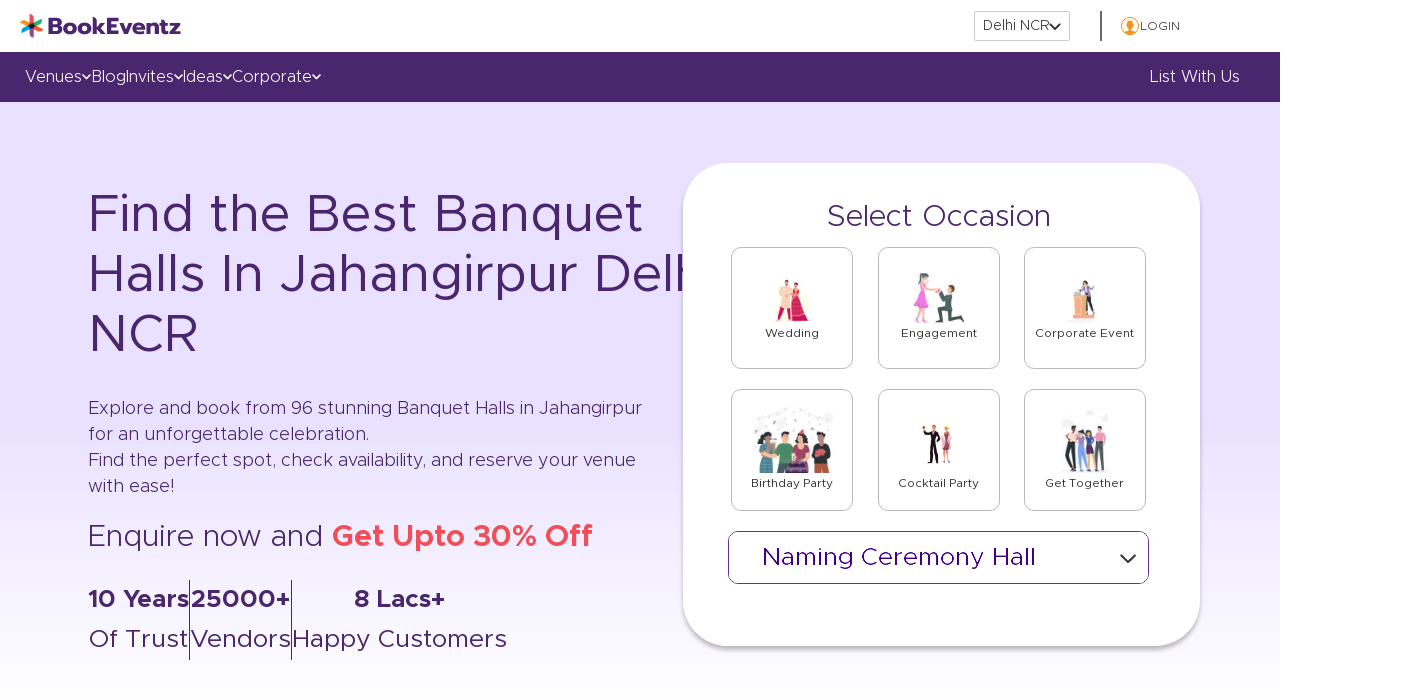

--- FILE ---
content_type: text/html; charset=utf-8
request_url: https://www.bookeventz.com/banquets/delhi/jahangirpur
body_size: 56743
content:

                <!doctype html>
                <html lang="en">
                <head>
                <meta charset="utf-8"/>
                <base href="/" />
                <meta content="yes" name="apple-mobile-web-app-capable" />
                <meta name="viewport" content="width=device-width, initial-scale=1" />
                <meta http-equiv="X-UA-Compatible" content="IE=edge"/>

                <title>96 Best Banquet Halls in Jahangirpur , Delhi NCR with Price - Get 𝐔𝐩𝐭𝐨 𝟑𝟎% 𝐎𝐟𝐟</title>
                <meta name="description" content="List of Best Banquet Halls in Jahangirpur, Delhi NCR ideal for all the occasions. Find Wedding Halls in Jahangirpur, Delhi NCR with capacity ranging from 50 to 2000 people at BookEventz.com. Get Banquets in Jahangirpur, Delhi NCR for wedding with Prices, Reviews, Photos, Availability, Discounts, Contact, Address etc."/>
                <meta property="url" content="https://www.bookeventz.com/banquets/delhi/jahangirpur"/>
                <meta property="og:title" content="96 Best Banquet Halls in Jahangirpur , Delhi NCR with Price - Get 𝐔𝐩𝐭𝐨 𝟑𝟎% 𝐎𝐟𝐟"/>
                <meta property="og:url" content="https://www.bookeventz.com/banquets/delhi/jahangirpur"/>
                <meta property="og:description" content='List of Best Banquet Halls in Jahangirpur, Delhi NCR ideal for all the occasions. Find Wedding Halls in Jahangirpur, Delhi NCR with capacity ranging from 50 to 2000 people at BookEventz.com. Get Banquets in Jahangirpur, Delhi NCR for wedding with Prices, Reviews, Photos, Availability, Discounts, Contact, Address etc.'/>
                <meta property="og:image" content="https://media.bookeventz.com/html/bookeventz.com/images/New_BE_Favicon_2.ico"/>
                <meta property="og:type" content="website"/>
                <meta property="og:site_name" content="BookEventZ"/>
                <meta property="og:image:alt" content="Favicon" />
                <meta name="twitter:card" content="summary"/>
                <meta name="twitter:site" content="@BookEventZ"/>
                <meta name="twitter:title" content="96 Best Banquet Halls in Jahangirpur , Delhi NCR with Price - Get 𝐔𝐩𝐭𝐨 𝟑𝟎% 𝐎𝐟𝐟"/>
                <meta name="twitter:url" content="https://www.bookeventz.com/banquets/delhi/jahangirpur"/>
                <meta name="twitter:description" content="List of Best Banquet Halls in Jahangirpur, Delhi NCR ideal for all the occasions. Find Wedding Halls in Jahangirpur, Delhi NCR with capacity ranging from 50 to 2000 people at BookEventz.com. Get Banquets in Jahangirpur, Delhi NCR for wedding with Prices, Reviews, Photos, Availability, Discounts, Contact, Address etc."/>
                <meta name="twitter:image" content="https://media.bookeventz.com/html/bookeventz.com/asset/images/bookeventzlogo.png"/>
                <link type="image/icon" rel="icon" href="https://media.bookeventz.com/html/bookeventz.com/images/New_BE_Favicon_2.ico" />

                <meta name="msvalidate.01" content="C3EC4B56F91D2452633CF991284BBA84" />
                
                <link rel="canonical" href="https://www.bookeventz.com/banquets/delhi/jahangirpur" />
                <script>(function(w,d,s,l,i){w[l]=w[l]||[];w[l].push({'gtm.start':
                new Date().getTime(),event:'gtm.js'});var f=d.getElementsByTagName(s)[0],
                j=d.createElement(s),dl=l!='dataLayer'?'&l='+l:'';j.async=true;j.src=
                'https://www.googletagmanager.com/gtm.js?id='+i+dl;f.parentNode.insertBefore(j,f);
                })(window,document,'script','dataLayer','GTM-PVBJ9DH');</script>
               <link  rel="stylesheet" href="//maxcdn.bootstrapcdn.com/bootstrap/3.4.1/css/bootstrap.min.css" media="print" onload="this.media='all'"/>
                <link defer 
                    rel="stylesheet"
                    href="/css/Filter.css"
                    as="style" rel="preload"
                />
                <link defer 
                    rel="stylesheet"
                    href="/css/cityPopup.css"
                    media="print" onload="this.media='all'"
                />
                <link defer 
                    rel="stylesheet"
                    href="/css/VenueListingApp.css"
                     as="style" rel="preload"
                />
                <link defer 
                    rel="stylesheet"
                    href="/css/NewVenueListingApp.css"
                     as="style" rel="preload"
                />
                <link defer 
                    rel="stylesheet"
                    href="/css/topSlider.css"
                    as="style" rel="preload"
                />
                <link defer 
                  rel="stylesheet"
                  href="/css/SliderNew.min.css"
                   as="style" rel="preload"
                />
                <link defer 
                  rel="stylesheet"
                  href="/css/general/login.css"
                  media="print" onload="this.media='all'"
                />
                <link defer 
                rel="stylesheet"
                href="/css/whatsapp_bot.css"
                media="print" onload="this.media='all'"
              />
                <style>
                
                .pulse-div,.opened-div
                {
                    z-index: 101 !important;
                }
                .no-btn-primary {
                    border: 1px solid #e62878 !important;
                    color: #555 !important;
                    margin-top: 12px;
                }
                .btn {
                    display: inline-block;
                    margin-bottom: 0;
                    text-align: center;
                    vertical-align: middle;
                    touch-action: manipulation;
                    cursor: pointer;
                    background-image: none;
                    border: 1px solid transparent;
                    padding: 6px 12px;
                    font-size: 14px;
                    border-radius: 0 2px 2px 0 !important;
                    -webkit-user-select: none;
                    -moz-user-select: none;
                    -ms-user-select: none;
                    user-select: none;
                    border-left: 1px solid #000;
                }
                
                .popupbanquetsubName {
                    font-size: 20px;
                    color: #555;
                    margin-bottom: 53px;
                }
                .popupbanquetName {
                    font-size: 23px;
                    margin-top: 13px;
                    margin-bottom: 4px;
                }
                
                @media screen and (min-width: 768px)
                {
                    .productBanquetPopupWrap {
                        width: inherit;
                        padding-left: 0;
                        padding-right: 0;
                    }
                }
                
                .productBanquetPopupWrap {
                    padding: 44px 20px;
                }
                
                .btn.btn-primary {
                    background-color: #e62878 !important;
                    border: none;
                    display: inline-block !important;
                }
                
                @media screen and (min-width: 992px)
                {
                    .no-btn-primary {
                        margin-top: 0;
                    }
                }

                #hideQueryInput{
                    display:none;
                }

                .mainEnquirySlider{
                    top: 5%;
                }

                .modal-backdrop.in{
                    opacity:1!important;
                }
                .footer_list{
                    
                }
                .footer_list ul{
                    list-style: none; 
                    padding: 0;
                }
                .footer_list ul li{
                    display: inline; white-space: nowrap;
                }
                .footer_list ul li:after{
                    content: " | ";
                }
                .subscribe-backdrop.modal-backdrop.in{
                    opacity:0.1 !important
                }
              
                </style>
                <link
                href="https://cdn.jsdelivr.net/npm/react-responsive-datepicker@1.0.6/dist/index.min.css"
                rel="stylesheet"
              />
                <style>
                .venueRelatedSearch {background: #ffffff;margin-top: 8px;border-top: none;}
                .mb-0 div {font-family: "Metropolis", sans-serif;font-style: normal;font-weight: 400;font-size: 16px;color: #333333;text-decoration: none !important;outline: none !important;border: none !important;}
                @media only screen and (min-width: 768px)
                {
                  .mb-0 {
                    margin-top: 10px;
                    margin-bottom: 10px;
                  }
                }
                .venueRelatedSearch .collapse {
                  display: none;
                }
                .card-body ul {
                  padding-left: 0px;
                }
                .card-body li {
                  list-style: none !important;
                }
                .card-body li a {
                  font-family: "Metropolis", sans-serif;
                  font-style: normal;
                  font-weight: 400;
                  font-size: 14px;
                  line-height: 20px;
                  text-decoration: none !important;
                  list-style: none !important;
                  color: #4a266e;
                }
                .mb-0 button {
                  font-family: "Metropolis", sans-serif;
                  font-style: normal;
                  font-weight: 400;
                  font-size: 13px;
                  color: #555555;
                  text-decoration: none !important;
                  outline: none !important;
                  border: none !important;
                  width: 100%;
                  display: flex;
                }
                .venueRelatedSearch button .btn-link{
                  background-color:#fff !important;
                }
                .card-header .mb-0 button{
                  background-color:#fff !important;

                }
                .venueRelatedSearch .card-header{
                  background-color:#fff !important;
                }

                .bgLayer{
                  position: fixed;
                  display: block;
                  width: 100%;
                  height: 100%;
                  top: 0;
                  left: 0;
                  right: 0;
                  bottom: 0;
                  background-color: rgba(255,255,255,1);
                  z-index: 102;
                  cursor: pointer;
                }
                .bgSpinner{
                  background: url(//media.bookeventz.com/html/bookeventz.com/asset/images/Spiner_V3.gif) no-repeat;
                  z-index: 103;
                  position: absolute;
                  top: 0;
                  bottom: 0;
                  width: 100%;
                  height: 100%;
                  left: 0;
                  right: 0;
                  margin: auto;
                  background-position: center;
                }
                </style>
                <link href="https://media.bookeventz.com/html/bookeventz.com/asset/images/new_listing_page_banner.jpg" rel="prefetch"/>
                
                </head>
                <body>
                    <noscript><iframe src="https://www.googletagmanager.com/ns.html?id=GTM-PVBJ9DH"
                    height="0" width="0" style="display:none;visibility:hidden"></iframe></noscript>
                    <div id="overlay"></div>                    
                    <div id="popup" class=""></div>
                    <div id="bgSpinner" class=""></div>
                    <div id="login"></div>
                
                    <div id="root"><script type="application/ld+json">{"@context":"https://schema.org","@type":"ItemList","itemListElement":[{"@type":"ListItem","position":1,"name":"Luthra Farm","url":"https://www.bookeventz.com/banquets/delhi/gt-karnal-road/luthra-farm","image":"//media.bookeventz.com/441x272/html/bookeventz.com/images/restaurant-picture/luthra-farm-15043875982271505893491-0.jpg"},{"@type":"ListItem","position":2,"name":"Lions of Punjab @ Tivoli Grand Resorts & Hotels","url":"https://www.bookeventz.com/banquets/delhi/gt-karnal-road/lions-of-punjab-tivoli-grand-resorts-hotels","image":"//media.bookeventz.com/441x272/html/bookeventz.com/images/restaurant-picture/lions-of-punjab-tivoli-grand-resorts-hotels-1.jpg"},{"@type":"ListItem","position":3,"name":"Aamantran Party Lawn","url":"https://www.bookeventz.com/banquets/delhi/gt-karnal-road/aamantran-party-lawn","image":"//media.bookeventz.com/441x272/html/bookeventz.com/images/restaurant-picture/aamantram-party-lawn.jpg"},{"@type":"ListItem","position":4,"name":"Firsat Party Lawn","url":"https://www.bookeventz.com/banquets/delhi/gt-karnal-road/firsat-party-lawn","image":"//media.bookeventz.com/441x272/html/bookeventz.com/images/restaurant-picture/firsat-garden-14995637557601501064820-0.jpg"},{"@type":"ListItem","position":5,"name":"Casa Lima Banquet","url":"https://www.bookeventz.com/banquets/delhi/gt-karnal-road/casa-lima-banquet","image":"//media.bookeventz.com/441x272/html/bookeventz.com/images/restaurant-picture/sk-casa-lima-banquet-14995680647751501069133-0.jpg"},{"@type":"ListItem","position":6,"name":"Maple Grand","url":"https://www.bookeventz.com/banquets/delhi/gt-karnal-road/maple-grand-alipur","image":"//media.bookeventz.com/441x272/html/bookeventz.com/images/restaurant-picture/maple-grand-alipur-15585893067341560149456-0.jpg"},{"@type":"ListItem","position":7,"name":"La Mansion Banquets","url":"https://www.bookeventz.com/banquets/delhi/azadpur/la-mansion-banquets","image":"//media.bookeventz.com/441x272/html/bookeventz.com/images/restaurant-picture/la-mansion-wazir-pur-14992318410601500732573-0.jpg"},{"@type":"ListItem","position":8,"name":"Royal Lush","url":"https://www.bookeventz.com/banquets/delhi/azadpur/royal-lush","image":"//media.bookeventz.com/441x272/html/bookeventz.com/images/restaurant-picture/royal-lush-wazir-pur-14991278696931500628498-0.jpg"},{"@type":"ListItem","position":9,"name":"The Jehan","url":"https://www.bookeventz.com/banquets/delhi/gt-karnal-road/the-jehan","image":"//media.bookeventz.com/441x272/html/bookeventz.com/images/restaurant-picture/the-jehan-gt-karnal-road-14992341713261500734906-0.jpg"},{"@type":"ListItem","position":10,"name":"Rajkamal Banquets","url":"https://www.bookeventz.com/banquets/delhi/azadpur/rajkamal-banquets","image":"//media.bookeventz.com/441x272/html/bookeventz.com/images/restaurant-picture/rajkamal-banquet-peeragarhi-14992247360851500725461-0.jpg"},{"@type":"ListItem","position":11,"name":"Casa Lima","url":"https://www.bookeventz.com/banquets/delhi/adarsh-nagar/casa-lima","image":"//media.bookeventz.com/441x272/html/bookeventz.com/images/restaurant-picture/casa-lima-15608550926781562417510-0.jpg"},{"@type":"ListItem","position":12,"name":"Royal Pepper Banquets","url":"https://www.bookeventz.com/banquets/delhi/azadpur/royal-pepper-banquets","image":"//media.bookeventz.com/441x272/html/bookeventz.com/images/restaurant-picture/royal-pepper-banquets-wazirpur-14993943688611500895264-0.jpg"},{"@type":"ListItem","position":13,"name":"Green Lounge Banquets","url":"https://www.bookeventz.com/banquets/delhi/azadpur/green-lounge-banquets","image":"//media.bookeventz.com/441x272/html/bookeventz.com/images/restaurant-picture/green-lounge-banquets-wazirpur-14992335730001500734307-0.jpg"},{"@type":"ListItem","position":14,"name":"MH One Resort Hotel","url":"https://www.bookeventz.com/banquets/delhi/gt-karnal-road/mh-one-resort-hotel","image":"//media.bookeventz.com/441x272/html/bookeventz.com/images/restaurant-picture/mh-one-resort-hotel-gt-karnal-road-14994014026281500902304-0.jpg"},{"@type":"ListItem","position":15,"name":"Yadu Greens","url":"https://www.bookeventz.com/banquets/delhi/gt-karnal-road/yadu-greens","image":"//media.bookeventz.com/441x272/html/bookeventz.com/images/restaurant-picture/yadu-greens-gt-karnal-road-14994023217221500903224-0.jpg"},{"@type":"ListItem","position":16,"name":"Navkaar Banquets","url":"https://www.bookeventz.com/banquets/delhi/haiderpur/navkaar-banquets","image":"//media.bookeventz.com/441x272/html/bookeventz.com/images/restaurant-picture/navkaar-banquets-shalimar-bagh-14994032381531500904142-0.jpg"},{"@type":"ListItem","position":17,"name":"Richmondd Lee Castle","url":"https://www.bookeventz.com/banquets/delhi/gt-karnal-road/richmondd-lee-castle","image":"//media.bookeventz.com/441x272/html/bookeventz.com/images/restaurant-picture/richmond-lee-castle-gt-karnal-road-15044884809151505994475-0.jpg"},{"@type":"ListItem","position":18,"name":"Zeenat Motel & Resort","url":"https://www.bookeventz.com/banquets/delhi/gt-karnal-road/zeenat-motel-resort","image":"//media.bookeventz.com/441x272/html/bookeventz.com/images/restaurant-picture/zeenat-motel-resort-gt-karnal-road-14995589523011501060012-0.jpg"},{"@type":"ListItem","position":19,"name":"Jindal Farms","url":"https://www.bookeventz.com/banquets/delhi/gt-karnal-road/jindal-farm-gt-karnal-road","image":"//media.bookeventz.com/441x272/html/bookeventz.com/images/restaurant-picture/jindal-farm-gt-karnal-road-15593775704791560938508-0.jpg"},{"@type":"ListItem","position":20,"name":"Carnival Motel and Resorts","url":"https://www.bookeventz.com/banquets/delhi/gt-karnal-road/carnival-motel-and-resorts","image":"//media.bookeventz.com/441x272/html/bookeventz.com/images/restaurant-picture/carnival-pearl-grand-gt-karnal-road-14997479471101501249196-0.jpg"}]}</script><div id="header_desktop_wrapper"><div id="hd_top"><a href="https://www.bookeventz.com/" target="_blank" style="color:inherit;text-decoration:none" rel="noopener noreferrer"><img src="https://media.bookeventz.com/html/bookeventz.com/asset/images/bzMainLogo.svg" alt="Bookeventz" id="bkz_logo" fetchpriority="high" height="24" width="161" data-cache-control="public, max-age=31536000"/></a><div id="last_3"><span id="city_control">Delhi NCR<img src="https://media.bookeventz.com/html/bookeventz.com/images/headerFooterIcons/dropDown.svg" alt="Drop down " fetchpriority="low" data-cache-control="public, max-age=31536000" width="12" height="7"/></span><spam id="divio"></spam><span id="city_controll"><img src="https://media.bookeventz.com/html/bookeventz.com/images/headerFooterIcons/circle.svg" alt="Profile" fetchpriority="low" data-cache-control="public, max-age=31536000" width="20" height="20"/>LOGIN</span></div></div><div id="hd_bottom"><span id="city_control_">Venues<img src="https://media.bookeventz.com/html/bookeventz.com/images/headerFooterIcons/w_arrow.svg" alt="Profile" fetchpriority="low" data-cache-control="public, max-age=31536000"/><div id="venues_bar" class="venues_bar_hidden"><div id="sujeet-bdday"><span id="dviua" class="dviua1"></span><span id="trianga"></span><div id="no_fpoa"><ul class="gts"><span id="spinca">By Type</span><li><a href="https://www.bookeventz.com/banquets/delhi" target="_blank" style="color:inherit;text-decoration:none" rel="noopener noreferrer">banquet halls in <!-- -->Delhi NCR</a></li><li><a href="https://www.bookeventz.com/banquets/delhi/wedding" target="_blank" style="color:inherit;text-decoration:none" rel="noopener noreferrer">wedding venues in <!-- -->Delhi NCR</a></li><li><a href="https://www.bookeventz.com/banquets/delhi/birthday-party" target="_blank" style="color:inherit;text-decoration:none" rel="noopener noreferrer">birthday party halls in <!-- -->Delhi NCR</a></li><li><a href="https://www.bookeventz.com/banquets/delhi/5-star-hotels" target="_blank" style="color:inherit;text-decoration:none" rel="noopener noreferrer">5 Star Banquet Halls in <!-- -->Delhi NCR</a></li></ul></div><div id="seco_part"><span id="spinca" style="margin-bottom:8px">By Area</span><ul><li><a href="https://www.bookeventz.com/banquets/delhi/badarpur" target="_blank" style="color:inherit;text-decoration:none" rel="noopener noreferrer">Badarpur</a></li><li><a href="https://www.bookeventz.com/banquets/delhi/chattarpur" target="_blank" style="color:inherit;text-decoration:none" rel="noopener noreferrer">Chattarpur</a></li><li><a href="https://www.bookeventz.com/banquets/delhi/civil-lines" target="_blank" style="color:inherit;text-decoration:none" rel="noopener noreferrer">Civil Lines</a></li><li><a href="https://www.bookeventz.com/banquets/delhi/dwarka" target="_blank" style="color:inherit;text-decoration:none" rel="noopener noreferrer">Dwarka</a></li><li><a href="https://www.bookeventz.com/banquets/delhi/greater-kailash" target="_blank" style="color:inherit;text-decoration:none" rel="noopener noreferrer">Greater Kailash</a></li><li><a href="https://www.bookeventz.com/banquets/delhi/kapashera" target="_blank" style="color:inherit;text-decoration:none" rel="noopener noreferrer">Kapashera</a></li><li><a href="https://www.bookeventz.com/banquets/delhi/krishna-nagar" target="_blank" style="color:inherit;text-decoration:none" rel="noopener noreferrer">Krishna Nagar</a></li><li><a href="https://www.bookeventz.com/banquets/delhi/mathura-road" target="_blank" style="color:inherit;text-decoration:none" rel="noopener noreferrer">Mathura Road</a></li><li><a href="https://www.bookeventz.com/banquets/delhi/rohini" target="_blank" style="color:inherit;text-decoration:none" rel="noopener noreferrer">Rohini</a></li><li><a href="https://www.bookeventz.com/banquets/delhi/saket" target="_blank" style="color:inherit;text-decoration:none" rel="noopener noreferrer">Saket</a></li><li><a href="https://www.bookeventz.com/banquets/delhi/shahdara" target="_blank" style="color:inherit;text-decoration:none" rel="noopener noreferrer">Shahdara</a></li></ul></div><div id="seco_part"><span id="spinca" style="margin-bottom:8px">By Occasion</span><ul><li><a href="https://www.bookeventz.com/banquets/mumbai/seminar" target="_blank" style="color:inherit;text-decoration:none" rel="noopener noreferrer">Seminar</a></li><li><a href="https://www.bookeventz.com/banquets/mumbai/conference" target="_blank" style="color:inherit;text-decoration:none" rel="noopener noreferrer">Conference</a></li><li><a href="https://www.bookeventz.com/banquets/mumbai/engagement" target="_blank" style="color:inherit;text-decoration:none" rel="noopener noreferrer">Engagement</a></li><li><a href="https://www.bookeventz.com/banquets/mumbai/dj-cocktail-party" target="_blank" style="color:inherit;text-decoration:none" rel="noopener noreferrer">Cocktail Party</a></li><li><a href="https://www.bookeventz.com/banquets/mumbai/exhibition" target="_blank" style="color:inherit;text-decoration:none" rel="noopener noreferrer">Exhibition</a></li><li><a href="https://www.bookeventz.com/banquets/mumbai/kitty-party" target="_blank" style="color:inherit;text-decoration:none" rel="noopener noreferrer">Kitty Party</a></li><li><a href="https://www.bookeventz.com/banquets/mumbai/convention" target="_blank" style="color:inherit;text-decoration:none" rel="noopener noreferrer">Convention</a></li></ul></div></div></div></span><span id="city_control_"><a href="https://www.bookeventz.com/blog" target="_blank" style="color:inherit;text-decoration:none;cursor:pointer" rel="noopener noreferrer">Blog</a></span><span id="city_control_">Invites<img src="https://media.bookeventz.com/html/bookeventz.com/images/headerFooterIcons/w_arrow.svg" alt="Profile" fetchpriority="low" data-cache-control="public, max-age=31536000"/><div id="venues_bar" class="venues_bar_hidden"><span id="dviua" class="dviua4"></span><span id="trianga"></span><div id="fpoad"><ul><li><a href="https://www.bookeventz.com/invites/wedding-invitation-templates" target="_blank" style="color:inherit;text-decoration:none" rel="noopener noreferrer">Wedding</a></li><li><a href="https://www.bookeventz.com/invites/birthday-invitation-templates" target="_blank" style="color:inherit;text-decoration:none" rel="noopener noreferrer">Birthday party</a></li><li><a href="https://www.bookeventz.com/invites/corporate-event-invitation-templates" target="_blank" style="color:inherit;text-decoration:none" rel="noopener noreferrer">Corporate</a></li></ul></div></div></span><span id="city_control_">Ideas<img src="https://media.bookeventz.com/html/bookeventz.com/images/headerFooterIcons/w_arrow.svg" alt="Profile" fetchpriority="low" data-cache-control="public, max-age=31536000"/><div id="venues_bar" class="venues_bar_hidden"><span id="dviua" class="dviua5"></span><span id="trianga"></span><div id="fpoad"><ul><li><a href="https://weddingideas.bookeventz.com/" target="_blank" style="color:inherit;text-decoration:none" rel="noopener noreferrer">wedding</a></li><li><a href="https://birthdayideas.bookeventz.com/" target="_blank" style="color:inherit;text-decoration:none" rel="noopener noreferrer">birthday party</a></li><li><a href="https://corporateeventideas.bookeventz.com/" target="_blank" style="color:inherit;text-decoration:none" rel="noopener noreferrer">corporate party</a></li></ul></div></div></span><span id="city_control_">Corporate<img src="https://media.bookeventz.com/html/bookeventz.com/images/headerFooterIcons/w_arrow.svg" alt="Profile" fetchpriority="low" data-cache-control="public, max-age=31536000"/><div id="venues_bar" class="venues_bar_hidden"><span id="dviua" class="dviua6"></span><span id="trianga"></span><div id="fpoad"><ul><li><a href="https://www.bookeventz.com/build-your-event-website" target="_blank" style="color:inherit;text-decoration:none" rel="noopener noreferrer">build event microwebsite</a></li><li><a href="https://corporateeventz.com" target="_blank" style="color:inherit;text-decoration:none" rel="noopener noreferrer">corporate event services</a></li></ul></div></div></span><span class="crigo"><a href="https://www.bookeventz.com/why-list-with-us" target="_blank" style="color:inherit;text-decoration:none" rel="noopener noreferrer">List with us</a></span></div></div><div id="header_mobile_handler"><img src="https://media.bookeventz.com/html/ui_website/images/hamburger.svg" alt="Open side nav" fetchpriority="low" data-cache-control="public, max-age=31536000"/><a href="https://www.bookeventz.com/" target="_blank" style="color:inherit;text-decoration:none" rel="noopener noreferrer"><img src="//media.bookeventz.com/html/bookeventz.com/asset/images/bzMainLogo.svg" alt="Home page" fetchpriority="low" data-cache-control="public, max-age=31536000"/></a></div><div id="n-sl-wr"><div id="new-listing-slider-wrapper"><div id="right-side-listing"><h1 id="ou9s">Find the Best <!-- -->Banquet Halls<!-- --> In <!-- -->Jahangirpur<!-- --> Delhi NCR</h1><div id="is87"><span>Explore and book from <!-- -->96<!-- --> stunning <!-- -->Banquet Halls<!-- --> in <!-- -->Jahangirpur<!-- --> for an unforgettable celebration.</span><span>Find the perfect spot, check availability, and reserve your venue with ease!</span></div><div id="ds99">Enquire now and <span id="pois9">Get Upto 30% Off</span></div><div id="saiu8" class="curler_09"><div><span id="boldi">10 Years</span><span id="not_boldi">Of Trust</span></div><span id="divuy"></span><div><span id="boldi">25000+</span><span id="not_boldi">Vendors</span></div><span id="divuy"></span><div><span id="boldi">8 Lacs+</span><span id="not_boldi">Happy Customers</span></div></div></div><div id="left-side-listing"><div id="z-01"><div id="top-3"><span id="hea">Select Occasion</span><div id="opti-1"><div id="pink-56"><img src="https://media.bookeventz.com/html/ui_website/venue-popup/occ_1.webp" alt="Wedding icon" data-cache-control="public, max-age=604800"/>wedding</div><div id="pink-56"><img src="https://media.bookeventz.com/html/ui_website/images/engagement.webp" alt="engagement icon" data-cache-control="public, max-age=604800"/>engagement</div><div id="pink-56"><img src="https://media.bookeventz.com/html/ui_website/images/event.webp" alt="corporate  event icon" data-cache-control="public, max-age=604800"/>corporate event</div></div><div id="opti-2"><div id="pink-56"><img src="https://media.bookeventz.com/html/ui_website/images/birthday.webp" alt="Birthday icon" data-cache-control="public, max-age=604800"/>birthday party</div><div id="pink-56"><img src="https://media.bookeventz.com/html/ui_website/images/party.webp" alt="Cocktail icon" data-cache-control="public, max-age=604800"/>cocktail Party</div><div id="pink-56"><img src="https://media.bookeventz.com/html/ui_website/images/gettogether.webp" alt="Get together icon" data-cache-control="public, max-age=604800"/>get together</div></div><div id="options-12"><div id="z-12n"><div><span id="n-o-0">Naming Ceremony hall</span><img src="https://media.bookeventz.com/html/ui_website/venue-popup/down.svg" alt="dropdown icon" width="20" height="20" data-cache-control="public, max-age=604800"/></div></div></div></div></div></div></div><div id="saiu8" class="curler_10"><div><span id="boldi">10 Years</span><span id="not_boldi">Of Trust</span></div><span id="divuy"></span><div><span id="boldi">25000+</span><span id="not_boldi">Vendors</span></div><span id="divuy"></span><div><span id="boldi">8 Lacs+</span><span id="not_boldi">Happy Customers</span></div></div></div><div id="smootha_9"><div id="uioy"><div class="metaContent breadcrumb-meta-content" id="paraAndMetaContent"><h2 id="t-text-n-s">Top Banquet Halls In Jahangirpur Delhi Ncr</h2><div class="header-listin-details" id="headerdetails"><div class="col-xs-12 col-sm-6 col-md-10 col-lg-12 mobileclass"><div class="showingText"><span>Showing </span><span><b style="color:#e42978">96<!-- --> </b></span>results <span>Banquet Halls In Jahangirpur Delhi Ncr</span></div></div><div class="col-xs-12 col-sm-6 col-md-12 col-lg-12 mobileclass1 help-09"><ul itemscope="" itemType="https://schema.org/BreadcrumbList" class="list-inline" id="breadcrumb"><li itemProp="itemListElement" itemscope="" itemType="https://schema.org/ListItem"><a itemProp="item" title="Home" href="https://www.bookeventz.com/"><span itemProp="name">Home</span></a><meta itemProp="position" content="1"/></li><span> &gt; </span><li itemProp="itemListElement" itemscope="" itemType="https://schema.org/ListItem"><a itemProp="item" title="Delhi NCR" href="https://www.bookeventz.com/delhi"><span itemProp="name">Delhi NCR</span></a><meta itemProp="position" content="2"/></li><span> &gt; </span><li itemProp="itemListElement" itemscope="" itemType="https://schema.org/ListItem"><a itemProp="item" title="Banquets" href="https://www.bookeventz.com/banquets/delhi"><span itemProp="name">Banquets</span></a><meta itemProp="position" content="3"/></li><span> &gt; </span><li itemProp="itemListElement" itemscope="" itemType="https://schema.org/ListItem"><span itemProp="name">Jahangirpur</span><meta itemProp="position" content="4"/></li></ul></div></div><br/></div></div><div id="listing_filters"><div id="filter_item"><img src="../../media/filters/l.svg" alt="Location icon"/><div id="majboot"><p>Ocassion</p><span></span></div></div><div id="filter_item"><img src="../../media/filters/c.svg" alt="Calender icon"/><div id="majboot"><p>Event Date</p><span></span></div></div><div id="filter_item"><img src="../../media/filters/p.svg" alt="Capacity icon"/><div id="majboot"><p>Guests</p><span></span></div></div><div id="filter_item"><img src="../../media/filters/r.svg" alt="Budget icon"/><div id="majboot"><p>Budget</p><span></span></div></div><button id="cool">Search</button></div><div class="venues-main-container"><div class="top-container-buttons-section"><div class="filters-and-search-section filters-and-search-section-mobile"><div class="search-container-main"><div class="input-container-for-search-venue"><input type="text" class="search-for-venue" placeholder="Search by venue name"/><img src="../../media/Magnifier.svg" alt="search-icon" class="search-icon"/></div></div><div id="hj4"><div id="hju"><img class="first-image fade-in" src="../../media/griddy.svg" alt="First Image"/><img class="second-image fade-out" src="../../media/listty.svg" alt="Second Image"/></div><span>Grid</span></div></div><div class="main-buttons-section"><button class="nearby-button">Near By</button><button class="pure-veg-button">Pure Veg</button></div></div><div class="main-container-one"><div class="desktop-filter-section"><div id="new_98"><span id="yt65">Confused how to plan?</span><span id="quick_call">Get expert advice with a quick call</span><ul><li><img src="../../media/Schedule.svg" alt="Icons"/>Book at your convenience</li><li><img src="../../media/Trust1.svg" alt="Icons"/>No obligations to buy</li><li><img src="../../media/TrustNew.svg" alt="Icons"/>Trusted and reliable advice</li></ul><button>Book a Free Call</button></div><div class="filter-section-main"><div class="area-container-main"><div class="area-container"><p class="area">Area</p><p class="selected-area"></p></div><div class="drop-down-icon"><img src="../../media/arrowtop.svg" alt="down-arrow" class="down-arrow"/></div></div><div class="people-container-main"><div class="people-container"><p class="people">No of People</p><p class="capacity-count-selected"></p></div><div class="drop-down-icon"><img src="../../media/arrowtop.svg" alt="down-arrow" class="down-arrow"/></div></div><div class="budget-container-main"><div class="budget-container"><p class="budget">Budget Per Person</p></div><div class="drop-down-icon"><img src="../../media/arrowtop.svg" alt="down-arrow" class="down-arrow"/></div></div><div class="occasion-container-main"><div class="occasion-container"><p class="occasion">Occasion</p><p class="occasion-selected"></p></div><div class="drop-down-icon"><img src="../../media/arrowtop.svg" alt="down-arrow" class="down-arrow"/></div></div><div class="venue-container-main"><div class="venue-container"><p class="venue">Venue Type</p></div><div class="drop-down-icon"><img src="../../media/arrowtop.svg" alt="down-arrow" class="down-arrow"/></div></div><div class="distance-container-main"><div class="distance-container"><p class="distance">Distance</p></div><div class="drop-down-icon"><img src="../../media/arrowtop.svg" alt="down-arrow" class="down-arrow"/></div></div><div class="rating-container-main"><div class="rating-container"><p class="rating">Rating</p></div><div class="drop-down-icon"><img src="../../media/arrowtop.svg" alt="down-arrow" class="down-arrow"/></div></div><div class="clear-apply-btns-desktop"><button class="clear-btn-desktop">Clear</button><button class="apply-btn-desktop">Apply</button></div></div><div class="related-search-section"><div class="col-sm-3 hidden-xs no-pad"><div id="rightSection"><div class="col-md-12 col-xs-12 no-pad"><section class="venueRelatedSearch"><div class="container-fluid"><div class="row"><div class="" id="venueSearchWrappingComponent"><div class="card-header"><p class="mb-0"><div class="btn btn-link" type="button">Related Search</div></p></div><div class="card"><div class="card-header"><p class="mb-0"><button class="btn btn-link" type="button" data-toggle="collapse"><p class="circle-class"></p>Banquet Halls in localities of </button></p></div></div><div class="card"><div class="card-header"><p class="mb-0"><button class="btn btn-link" type="button" data-toggle="collapse"><p class="circle-class"></p>By Occasion</button></p></div></div><div class="card"><div class="card-header"><p class="mb-0"><button class="btn btn-link" type="button" data-toggle="collapse"><p class="circle-class"></p>By Type Of Venue</button></p></div></div><div class="card"><div class="card-header"><p class="mb-0"><button class="btn btn-link" type="button" data-toggle="collapse"><p class="circle-class"></p>By Popular Banquet Halls in </button></p></div></div><div class="card"><div class="card-header"><p class="mb-0"><button class="btn btn-link" type="button" data-toggle="collapse"><p class="circle-class"></p>By Blogs</button></p></div></div><div class="card"><div class="card-header"><p class="mb-0"><button class="btn btn-link" type="button" data-toggle="collapse"><p class="circle-class"></p>By Vendors</button></p></div></div></div></div></div></section></div></div></div></div><div id="blog-main"><div id="bl-9"><div id="bl-t">Top Articles</div><a href="https://www.bookeventz.com/blog" target="_blank" rel="noreferrer"><div id="bl-r">View all</div></a></div><div id="bl-4"></div><a href="https://www.bookeventz.com/blog" target="_blank" rel="noreferrer" style="width:100%" id="view-all-0"><div id="b-btn"><button>View All</button></div></a></div></div><div class="main-content-container"><div class="nearby-venues-section"><div vocab="https://schema.org/" typeof="LocalBusiness"><meta property="name" content="96 Best Banquet Halls in Jahangirpur , Delhi NCR with Price - Get 𝐔𝐩𝐭𝐨 𝟑𝟎% 𝐎𝐟𝐟"/><meta property="url" content="https://www.bookeventz.com/banquets/delhi/jahangirpur"/><meta property="email" content="info@bookeventz.com"/><meta property="knowsLanguage" content="English"/><meta property="knowsLanguage" content="Hindi"/><meta property="knowsLanguage" content="Marathi"/><div property="aggregateRating" typeof="AggregateRating"><meta property="reviewCount" content="183"/><meta property="ratingValue" content="4"/><meta property="bestRating" content="5"/><meta property="worstRating" content="1"/></div><meta property="location" content="GT Karnal Road Delhi NCR"/><meta property="currenciesAccepted" content="INR"/><meta property="openingHours" content="Mo-Sa 10:00-20:00"/><meta property="priceRange" content="Menu Starts from ₹100-₹4500"/><meta property="paymentAccepted" content="Cash, Credit Card, Debit Card"/><div property="address" typeof="PostalAddress"><meta property="addressRegion" content="Delhi NCR"/><meta property="postalCode" content="400093"/><div property="addressCountry" typeof="Country"><meta property="name" content="India"/></div><meta property="streetAddress" content="Near Water Park"/><meta property="addressLocality" content="GT Karnal Road"/></div><meta property="areaServed" content="Delhi NCR"/><meta property="telephone" content="+91 99675 81110"/><meta property="numberOfEmployees" content="50"/><meta property="legalName" content="Urban Online Services Private Limited"/><meta property="founder" content="Shriti Chhajed"/><meta property="brand" content="BookEventz"/><meta property="logo" content="//media.bookeventz.com/html/bookeventz.com/asset/images/BookeventzLogoDesktop.png"/><div itemprop="geo" itemType="https://schema.org/GeoCoordinates"><meta property="latitude" content="0.00000000"/><meta property="longitude" content="0.00000000"/></div><meta property="keywords" content="Banquet Halls in Delhi NCR, Wedding Halls in Delhi NCR, Marriage Halls in Delhi NCR, Conference Halls in Delhi NCR, 5 star Banquet Halls in Delhi NCR"/><div property="image" typeof="ImageObject"><meta property="url" content="//media.bookeventz.com/441x272/html/bookeventz.com/images/restaurant-picture/luthra-farm-15043875982271505893491-0.jpg"/><meta property="url" content="//media.bookeventz.com/441x272/html/bookeventz.com/images/restaurant-picture/lions-of-punjab-tivoli-grand-resorts-hotels-1.jpg"/><meta property="url" content="//media.bookeventz.com/441x272/html/bookeventz.com/images/restaurant-picture/aamantram-party-lawn.jpg"/><meta property="url" content="//media.bookeventz.com/441x272/html/bookeventz.com/images/restaurant-picture/firsat-garden-14995637557601501064820-0.jpg"/><meta property="url" content="//media.bookeventz.com/441x272/html/bookeventz.com/images/restaurant-picture/sk-casa-lima-banquet-14995680647751501069133-0.jpg"/><meta url="https://schema.org/height" property="height" content="272"/><meta property="width" url="https://schema.org/width" content="441"/></div><meta property="slogan" content="BZ-Venue Happiness assured"/></div><h2 id="dipachu">Banquet halls near <!-- -->Jahangirpur</h2><div class="venue-card"><div class="venue-card-top-container"><div class="empty-card-top-container"></div><div class="venue-image-container"><div id="info_not_floating">Situated in the city of vibrant cultures, Luthra Farm, Alipur, Delhi, is an attractive destination to exchange your vows</div> <div class="universal-listing__heading-link"><span itemprop="image" id="jinkara"><div style="height:200px" class="lazyload-placeholder"></div></span><div class="dots"><span class="dot"></span></div></div><div class="info-icon"><img src="../../media/icon_.svg" alt="Info Icon" fetchpriority="low" data-cache-control="public, max-age=31536000" width="24" height="24"/></div><div class="heart-icon-container"><img src="https://media.bookeventz.com/html/ui_website/images/like.png" alt="like-image" class="heart-icon" height="21" width="21"/></div></div></div><div class="venue-card-bottom-container"><div class="venue-name-container"><a class="universal-listing__heading-link" href="https://www.bookeventz.com/banquets/delhi/gt-karnal-road/luthra-farm" target="_blank" name="Luthra Farm"><h4 class="universal-listing__heading venue-name" itemprop="name" title="Luthra Farm">Luthra Farm</h4></a></div><div class="venue-address-container"><p class="venue-address">Gt Karnal Road<!-- -->, <!-- -->Delhi Ncr</p><p class="capacity"><img src="../../media/peoples.svg" class="user-icon" alt="user-icon"/>500<!-- -->-<!-- -->3000<!-- --> pax</p></div><div class="capacity-price-container"><p class="price"><span class="rupee-icon" id="current-set">₹</span><span class="price-bold">950<!-- --> / Person</span></p><p class="venue-rating"><div id="iuys76"><span>Very Good</span><span class="rating-count">3<!-- --> reviews</span></div><span id="r_indo"> <!-- -->3.67</span></p></div><div class="usp-and-button-container"><div class="call-quote-container"><div class="call-btn-container"></div><div class="quote-btn-container"><button class="get-quote-button" type="button">Check Availability</button></div></div></div></div></div><div class="venue-card"><div class="venue-card-top-container"><div class="empty-card-top-container"></div><div class="venue-image-container"><div id="info_not_floating">Lions of Punjab is located at main G.T.nbspEntrance and outsideLions of Punjab is located at a convenient lo</div> <div class="universal-listing__heading-link"><span itemprop="image" id="jinkara"><div style="height:200px" class="lazyload-placeholder"></div></span><div class="dots"><span class="dot"></span></div></div><div class="info-icon"><img src="../../media/icon_.svg" alt="Info Icon" fetchpriority="low" data-cache-control="public, max-age=31536000" width="24" height="24"/></div><div class="heart-icon-container"><img src="https://media.bookeventz.com/html/ui_website/images/like.png" alt="like-image" class="heart-icon" height="21" width="21"/></div></div></div><div class="venue-card-bottom-container"><div class="venue-name-container"><a class="universal-listing__heading-link" href="https://www.bookeventz.com/banquets/delhi/gt-karnal-road/lions-of-punjab-tivoli-grand-resorts-hotels" target="_blank" name="Lions of Punjab @ Tivoli Grand Resorts &amp; Hotels"><h4 class="universal-listing__heading venue-name" itemprop="name" title="Lions of Punjab @ Tivoli Grand Resorts &amp; Hotels">Lions of Punjab @ Tivoli G...</h4></a></div><div class="venue-address-container"><p class="venue-address">Gt Karnal Road<!-- -->, <!-- -->Delhi Ncr</p><p class="capacity"><img src="../../media/peoples.svg" class="user-icon" alt="user-icon"/>100<!-- -->-<!-- -->1000<!-- --> pax</p></div><div class="capacity-price-container"><p class="price"><span class="rupee-icon" id="current-set">₹</span><span class="price-bold">2250<!-- --> / Person</span></p><p class="venue-rating"><div id="iuys76"><span>Wonderful</span><span class="rating-count">1<!-- --> reviews</span></div><span id="r_indo"> <!-- -->5</span></p></div><div class="usp-and-button-container"><div class="call-quote-container"><div class="call-btn-container"></div><div class="quote-btn-container"><button class="get-quote-button" type="button">Check Availability</button></div></div></div></div></div><div class="venue-card"><div class="venue-card-top-container"><div class="empty-card-top-container"></div><div class="venue-image-container"><div id="info_not_floating">Aamantran party lawns is located at palla bakhtawarpur Mod, Splash water tank. The Landmark is near the Retreat</div> <div class="universal-listing__heading-link"><span itemprop="image" id="jinkara"><div style="height:200px" class="lazyload-placeholder"></div></span><div class="dots"><span class="dot"></span></div></div><div class="info-icon"><img src="../../media/icon_.svg" alt="Info Icon" fetchpriority="low" data-cache-control="public, max-age=31536000" width="24" height="24"/></div><div class="heart-icon-container"><img src="https://media.bookeventz.com/html/ui_website/images/like.png" alt="like-image" class="heart-icon" height="21" width="21"/></div></div></div><div class="venue-card-bottom-container"><div class="venue-name-container"><a class="universal-listing__heading-link" href="https://www.bookeventz.com/banquets/delhi/gt-karnal-road/aamantran-party-lawn" target="_blank" name="Aamantran Party Lawn"><h4 class="universal-listing__heading venue-name" itemprop="name" title="Aamantran Party Lawn">Aamantran Party Lawn</h4></a></div><div class="venue-address-container"><p class="venue-address">Gt Karnal Road<!-- -->, <!-- -->Delhi Ncr</p><p class="capacity"><img src="../../media/peoples.svg" class="user-icon" alt="user-icon"/>300<!-- -->-<!-- -->1500<!-- --> pax</p></div><div class="capacity-price-container"><p class="price"><span class="rupee-icon" id="current-set">₹</span><span class="price-bold">1500<!-- --> / Person</span></p><p class="venue-rating"><div id="iuys76"><span>Good</span><span class="rating-count">3<!-- --> reviews</span></div><span id="r_indo"> <!-- -->3</span></p></div><div class="usp-and-button-container"><div class="call-quote-container"><div class="call-btn-container"></div><div class="quote-btn-container"><button class="get-quote-button" type="button">Check Availability</button></div></div></div></div></div><div id="pso6"><div id="area_k_filters"><span id="sjis">Search the area you are looking in :</span><div id="u7ss"><div id="input_23"><img src="../../media/Magnifier.svg" alt="Search" fetchpriority="low" data-cache-control="public, max-age=31536000" width="17" height="22"/><input type="text" placeholder="Enter the Area" autoComplete="off"/></div></div></div></div><div class="venue-card"><div class="venue-card-top-container"><div class="pure-veg-container"><p class="pure-veg-text">Pure Vegetarian Venue</p></div><div class="venue-image-container"><div id="info_not_floating">Firsat owns prime location at G.T.Karnal Road highway and is known for its distinctive hospitality sector with unparalle</div> <div class="universal-listing__heading-link"><span itemprop="image" id="jinkara"><div style="height:200px" class="lazyload-placeholder"></div></span><div class="dots"><span class="dot"></span></div></div><div class="info-icon"><img src="../../media/icon_.svg" alt="Info Icon" fetchpriority="low" data-cache-control="public, max-age=31536000" width="24" height="24"/></div><div class="heart-icon-container"><img src="https://media.bookeventz.com/html/ui_website/images/like.png" alt="like-image" class="heart-icon" height="21" width="21"/></div></div></div><div class="venue-card-bottom-container"><div class="venue-name-container"><a class="universal-listing__heading-link" href="https://www.bookeventz.com/banquets/delhi/gt-karnal-road/firsat-party-lawn" target="_blank" name="Firsat Party Lawn"><h4 class="universal-listing__heading venue-name" itemprop="name" title="Firsat Party Lawn">Firsat Party Lawn</h4></a></div><div class="venue-address-container"><p class="venue-address">Gt Karnal Road<!-- -->, <!-- -->Delhi Ncr</p><p class="capacity"><img src="../../media/peoples.svg" class="user-icon" alt="user-icon"/>200<!-- -->-<!-- -->2000<!-- --> pax</p></div><div class="capacity-price-container"><p class="price"><span class="rupee-icon" id="current-set">₹</span><span class="price-bold">900<!-- --> / Person</span></p><p class="venue-rating"><div id="iuys76"><span>Excellent</span><span class="rating-count">1<!-- --> reviews</span></div><span id="r_indo"> <!-- -->4</span></p></div><div class="usp-and-button-container"><div class="call-quote-container"><div class="call-btn-container"></div><div class="quote-btn-container"><button class="get-quote-button" type="button">Check Availability</button></div></div></div></div></div><div class="venue-card"><div class="venue-card-top-container"><div class="empty-card-top-container"></div><div class="venue-image-container"><div id="info_not_floating">An exotic venue to take care of all your wedding functions, SK Casa Lima, Delhi, will make your day very exciting. The i</div> <div class="universal-listing__heading-link"><span itemprop="image" id="jinkara"><div style="height:200px" class="lazyload-placeholder"></div></span><div class="dots"><span class="dot"></span></div></div><div class="info-icon"><img src="../../media/icon_.svg" alt="Info Icon" fetchpriority="low" data-cache-control="public, max-age=31536000" width="24" height="24"/></div><div class="heart-icon-container"><img src="https://media.bookeventz.com/html/ui_website/images/like.png" alt="like-image" class="heart-icon" height="21" width="21"/></div></div></div><div class="venue-card-bottom-container"><div class="venue-name-container"><a class="universal-listing__heading-link" href="https://www.bookeventz.com/banquets/delhi/gt-karnal-road/casa-lima-banquet" target="_blank" name="Casa Lima Banquet"><h4 class="universal-listing__heading venue-name" itemprop="name" title="Casa Lima Banquet">Casa Lima Banquet</h4></a></div><div class="venue-address-container"><p class="venue-address">Gt Karnal Road<!-- -->, <!-- -->Delhi Ncr</p><p class="capacity"><img src="../../media/peoples.svg" class="user-icon" alt="user-icon"/>90<!-- -->-<!-- -->650<!-- --> pax</p></div><div class="capacity-price-container"><p class="price"><span class="rupee-icon" id="current-set">₹</span><span class="price-bold">1350<!-- --> / Person</span></p><p class="venue-rating"><div id="iuys76"><span>Good</span><span class="rating-count">1<!-- --> reviews</span></div><span id="r_indo"> <!-- -->3</span></p></div><div class="usp-and-button-container"><div class="call-quote-container"><div class="call-btn-container"></div><div class="quote-btn-container"><button class="get-quote-button" type="button">Check Availability</button></div></div></div></div></div><div class="venue-card"><div class="venue-card-top-container"><div class="pure-veg-container"><p class="pure-veg-text">Pure Vegetarian Venue</p></div><div class="venue-image-container"><div id="info_not_floating">Maple Grand, Alipur, Delhi is one of the most sought after wedding venues in the city and is easily accessible due to it</div> <div class="universal-listing__heading-link"><span itemprop="image" id="jinkara"><div style="height:200px" class="lazyload-placeholder"></div></span><div class="dots"><span class="dot"></span></div></div><div class="info-icon"><img src="../../media/icon_.svg" alt="Info Icon" fetchpriority="low" data-cache-control="public, max-age=31536000" width="24" height="24"/></div><div class="heart-icon-container"><img src="https://media.bookeventz.com/html/ui_website/images/like.png" alt="like-image" class="heart-icon" height="21" width="21"/></div></div></div><div class="venue-card-bottom-container"><div class="venue-name-container"><a class="universal-listing__heading-link" href="https://www.bookeventz.com/banquets/delhi/gt-karnal-road/maple-grand-alipur" target="_blank" name="Maple Grand"><h4 class="universal-listing__heading venue-name" itemprop="name" title="Maple Grand">Maple Grand</h4></a></div><div class="venue-address-container"><p class="venue-address">Gt Karnal Road<!-- -->, <!-- -->Delhi Ncr</p><p class="capacity"><img src="../../media/peoples.svg" class="user-icon" alt="user-icon"/>150<!-- -->-<!-- -->1050<!-- --> pax</p></div><div class="capacity-price-container"><p class="price"><span class="rupee-icon" id="current-set">₹</span><span class="price-bold">1700<!-- --> / Person</span></p><p class="venue-rating"><div id="iuys76"><span>Wonderful</span><span class="rating-count">1<!-- --> reviews</span></div><span id="r_indo"> <!-- -->5</span></p></div><div class="usp-and-button-container"><div class="call-quote-container"><div class="call-btn-container"></div><div class="quote-btn-container"><button class="get-quote-button" type="button">Check Availability</button></div></div></div></div></div><div id="new_banner"><div id="firts"><div id="js7"><img src="../../media/nb1.svg" alt="nb1" width="175" height="50"/><span>Plan your Wedding at Bookeventz Managed Venues</span></div><div id="nivhets"><button><a href="https://www.bookeventz.com/bookeventz-venues/mumbai" target="_blank" rel="noopener noreferrer">Explore BZ Venues</a></button></div></div><div id="scord"><div id="one5"><div id="innert" class="innert1"><span id="imgq"><img src="../../media/Shield.svg" alt="nb1"/><span>Perfect Events Guaranteed</span></span><span id="imag3q"><p>Our event managers ensure flawless execution</p></span></div><div id="innert" class="innert2"><span id="imgq"><img src="../../media/nb3.svg" alt="nb1"/><span>One-Stop Solution</span></span><span id="imag3q"><p>Curated &amp; verified vendors under one roof</p></span></div></div><div id="one5"><div id="innert" class="innert3"><span id="imgq"><img src="../../media/Document.svg" alt="nb1"/><span>100% Transparency</span> </span><span id="imag3q"><p>No hidden costs, complete documentation</p></span></div><div id="innert" class="innert4"><span id="imgq"><img src="../../media/nb2.svg" alt="nb1"/><span>Best Price Guarantee</span></span><span id="imag3q"><p>Unbeatable rates with premium quality</p></span></div></div></div></div><div class="venue-card"><div class="venue-card-top-container"><div class="pure-veg-container"><p class="pure-veg-text">Pure Vegetarian Venue</p></div><div class="venue-image-container"><div id="info_not_floating">La Mansion Banquets, Wazirpur, Delhi offers a gorgeous banquet hall for weddings and wedding receptions. It offers excel</div> <div class="universal-listing__heading-link"><span itemprop="image" id="jinkara"><div style="height:200px" class="lazyload-placeholder"></div></span><div class="dots"><span class="dot"></span></div></div><div class="info-icon"><img src="../../media/icon_.svg" alt="Info Icon" fetchpriority="low" data-cache-control="public, max-age=31536000" width="24" height="24"/></div><div class="heart-icon-container"><img src="https://media.bookeventz.com/html/ui_website/images/like.png" alt="like-image" class="heart-icon" height="21" width="21"/></div></div></div><div class="venue-card-bottom-container"><div class="venue-name-container"><a class="universal-listing__heading-link" href="https://www.bookeventz.com/banquets/delhi/azadpur/la-mansion-banquets" target="_blank" name="La Mansion Banquets"><h4 class="universal-listing__heading venue-name" itemprop="name" title="La Mansion Banquets">La Mansion Banquets</h4></a></div><div class="venue-address-container"><p class="venue-address">Azadpur<!-- -->, <!-- -->Delhi Ncr</p><p class="capacity"><img src="../../media/peoples.svg" class="user-icon" alt="user-icon"/>100<!-- -->-<!-- -->600<!-- --> pax</p></div><div class="capacity-price-container"><p class="price"><span class="rupee-icon" id="current-set">₹</span><span class="price-bold">1800<!-- --> / Person</span></p><p class="venue-rating"><div id="iuys76"><span>Excellent</span><span class="rating-count">1<!-- --> reviews</span></div><span id="r_indo"> <!-- -->4</span></p></div><div class="usp-and-button-container"><div class="call-quote-container"><div class="call-btn-container"></div><div class="quote-btn-container"><button class="get-quote-button" type="button">Check Availability</button></div></div></div></div></div><div class="venue-card"><div class="venue-card-top-container"><div class="empty-card-top-container"></div><div class="venue-image-container"><div id="info_not_floating">A great venue to take care of all your wedding functions, Royal Lush Banquet, Wazir Pur, Delhi, ensures a successful eve</div> <div class="universal-listing__heading-link"><span itemprop="image" id="jinkara"><div style="height:200px" class="lazyload-placeholder"></div></span><div class="dots"><span class="dot"></span></div></div><div class="info-icon"><img src="../../media/icon_.svg" alt="Info Icon" fetchpriority="low" data-cache-control="public, max-age=31536000" width="24" height="24"/></div><div class="heart-icon-container"><img src="https://media.bookeventz.com/html/ui_website/images/like.png" alt="like-image" class="heart-icon" height="21" width="21"/></div></div></div><div class="venue-card-bottom-container"><div class="venue-name-container"><a class="universal-listing__heading-link" href="https://www.bookeventz.com/banquets/delhi/azadpur/royal-lush" target="_blank" name="Royal Lush"><h4 class="universal-listing__heading venue-name" itemprop="name" title="Royal Lush">Royal Lush</h4></a></div><div class="venue-address-container"><p class="venue-address">Azadpur<!-- -->, <!-- -->Delhi Ncr</p><p class="capacity"><img src="../../media/peoples.svg" class="user-icon" alt="user-icon"/>180<!-- -->-<!-- -->600<!-- --> pax</p></div><div class="capacity-price-container"><p class="price"><span class="rupee-icon" id="current-set">₹</span><span class="price-bold">1000<!-- --> / Person</span></p><p class="venue-rating"><div id="iuys76"><span>Excellent</span><span class="rating-count">1<!-- --> reviews</span></div><span id="r_indo"> <!-- -->4.2</span></p></div><div class="usp-and-button-container"><div class="call-quote-container"><div class="call-btn-container"></div><div class="quote-btn-container"><button class="get-quote-button" type="button">Check Availability</button></div></div></div></div></div><div class="venue-card"><div class="venue-card-top-container"><div class="empty-card-top-container"></div><div class="venue-image-container"><div id="info_not_floating">The Jehan, GT Karnal Road, Delhi, has multiple banquet halls and lawn areas to host the wedding of your dreams. The venu</div> <div class="universal-listing__heading-link"><span itemprop="image" id="jinkara"><div style="height:200px" class="lazyload-placeholder"></div></span><div class="dots"><span class="dot"></span></div></div><div class="info-icon"><img src="../../media/icon_.svg" alt="Info Icon" fetchpriority="low" data-cache-control="public, max-age=31536000" width="24" height="24"/></div><div class="heart-icon-container"><img src="https://media.bookeventz.com/html/ui_website/images/like.png" alt="like-image" class="heart-icon" height="21" width="21"/></div></div></div><div class="venue-card-bottom-container"><div class="venue-name-container"><a class="universal-listing__heading-link" href="https://www.bookeventz.com/banquets/delhi/gt-karnal-road/the-jehan" target="_blank" name="The Jehan"><h4 class="universal-listing__heading venue-name" itemprop="name" title="The Jehan">The Jehan</h4></a></div><div class="venue-address-container"><p class="venue-address">Gt Karnal Road<!-- -->, <!-- -->Delhi Ncr</p><p class="capacity"><img src="../../media/peoples.svg" class="user-icon" alt="user-icon"/>150<!-- -->-<!-- -->1000<!-- --> pax</p></div><div class="capacity-price-container"><p class="price"><span class="rupee-icon" id="current-set">₹</span><span class="price-bold">2150<!-- --> / Person</span></p><p class="venue-rating"><div id="iuys76"><span>Exceptional</span><span class="rating-count">1<!-- --> reviews</span></div><span id="r_indo"> <!-- -->4.7</span></p></div><div class="usp-and-button-container"><div class="call-quote-container"><div class="call-btn-container"></div><div class="quote-btn-container"><button class="get-quote-button" type="button">Check Availability</button></div></div></div></div></div><div id="pso6"><div id="area_k_filters" class="area_k_filters_5"><span id="sjis" class="sjis_76">Enter Number of Guests Expected :</span><div id="u7ss"><div id="some_topions"><ul><li>50-100</li><li>100-200</li><li>200-500</li><li>500+</li></ul></div><div id="input_23" class="ineos7"><input type="number" placeholder="Enter No. of guests" autoComplete="off" value=""/></div></div></div></div><div class="venue-card"><div class="venue-card-top-container"><div class="pure-veg-container"><p class="pure-veg-text">Pure Vegetarian Venue</p></div><div class="venue-image-container"><div id="info_not_floating">Located at Peera Garhi, New Delhi, Rajkamal Banquets is one of the most prestigious wedding venues. It has three superb</div> <div class="universal-listing__heading-link"><span itemprop="image" id="jinkara"><div style="height:200px" class="lazyload-placeholder"></div></span><div class="dots"><span class="dot"></span></div></div><div class="info-icon"><img src="../../media/icon_.svg" alt="Info Icon" fetchpriority="low" data-cache-control="public, max-age=31536000" width="24" height="24"/></div><div class="heart-icon-container"><img src="https://media.bookeventz.com/html/ui_website/images/like.png" alt="like-image" class="heart-icon" height="21" width="21"/></div></div></div><div class="venue-card-bottom-container"><div class="venue-name-container"><a class="universal-listing__heading-link" href="https://www.bookeventz.com/banquets/delhi/azadpur/rajkamal-banquets" target="_blank" name="Rajkamal Banquets"><h4 class="universal-listing__heading venue-name" itemprop="name" title="Rajkamal Banquets">Rajkamal Banquets</h4></a></div><div class="venue-address-container"><p class="venue-address">Azadpur<!-- -->, <!-- -->Delhi Ncr</p><p class="capacity"><img src="../../media/peoples.svg" class="user-icon" alt="user-icon"/>150<!-- -->-<!-- -->600<!-- --> pax</p></div><div class="capacity-price-container"><p class="price"><span class="rupee-icon" id="current-set">₹</span><span class="price-bold">1200<!-- --> / Person</span></p><p class="venue-rating"><div id="iuys76"><span>Excellent</span><span class="rating-count">1<!-- --> reviews</span></div><span id="r_indo"> <!-- -->4.4</span></p></div><div class="usp-and-button-container"><div class="call-quote-container"><div class="call-btn-container"></div><div class="quote-btn-container"><button class="get-quote-button" type="button">Check Availability</button></div></div></div></div></div><div class="venue-card"><div class="venue-card-top-container"><div class="empty-card-top-container"></div><div class="venue-image-container"><div id="info_not_floating">Casa Lima Banquet, GT Karnal Road, Delhi, will make your big day very exciting. It is an exotic venue that takes care of</div> <div class="universal-listing__heading-link"><span itemprop="image" id="jinkara"><div style="height:200px" class="lazyload-placeholder"></div></span><div class="dots"><span class="dot"></span></div></div><div class="info-icon"><img src="../../media/icon_.svg" alt="Info Icon" fetchpriority="low" data-cache-control="public, max-age=31536000" width="24" height="24"/></div><div class="heart-icon-container"><img src="https://media.bookeventz.com/html/ui_website/images/like.png" alt="like-image" class="heart-icon" height="21" width="21"/></div></div></div><div class="venue-card-bottom-container"><div class="venue-name-container"><a class="universal-listing__heading-link" href="https://www.bookeventz.com/banquets/delhi/adarsh-nagar/casa-lima" target="_blank" name="Casa Lima"><h4 class="universal-listing__heading venue-name" itemprop="name" title="Casa Lima">Casa Lima</h4></a></div><div class="venue-address-container"><p class="venue-address">Adarsh Nagar<!-- -->, <!-- -->Delhi Ncr</p><p class="capacity"><img src="../../media/peoples.svg" class="user-icon" alt="user-icon"/>150<!-- -->-<!-- -->600<!-- --> pax</p></div><div class="capacity-price-container"><p class="price"><span class="rupee-icon" id="current-set">₹</span><span class="price-bold">1400<!-- --> / Person</span></p><p class="venue-rating"><div id="iuys76"><span>Excellent</span><span class="rating-count">1<!-- --> reviews</span></div><span id="r_indo"> <!-- -->4.4</span></p></div><div class="usp-and-button-container"><div class="call-quote-container"><div class="call-btn-container"></div><div class="quote-btn-container"><button class="get-quote-button" type="button">Check Availability</button></div></div></div></div></div><div class="venue-card"><div class="venue-card-top-container"><div class="pure-veg-container"><p class="pure-veg-text">Pure Vegetarian Venue</p></div><div class="venue-image-container"><div id="info_not_floating"></div> <div class="universal-listing__heading-link"><span itemprop="image" id="jinkara"><div style="height:200px" class="lazyload-placeholder"></div></span><div class="dots"><span class="dot"></span></div></div><div class="heart-icon-container"><img src="https://media.bookeventz.com/html/ui_website/images/like.png" alt="like-image" class="heart-icon" height="21" width="21"/></div></div></div><div class="venue-card-bottom-container"><div class="venue-name-container"><a class="universal-listing__heading-link" href="https://www.bookeventz.com/banquets/delhi/azadpur/royal-pepper-banquets" target="_blank" name="Royal Pepper Banquets"><h4 class="universal-listing__heading venue-name" itemprop="name" title="Royal Pepper Banquets">Royal Pepper Banquets</h4></a></div><div class="venue-address-container"><p class="venue-address">Azadpur<!-- -->, <!-- -->Delhi Ncr</p><p class="capacity"><img src="../../media/peoples.svg" class="user-icon" alt="user-icon"/>150<!-- -->-<!-- -->500<!-- --> pax</p></div><div class="capacity-price-container"><p class="price"><span class="rupee-icon" id="current-set">₹</span><span class="price-bold">1200<!-- --> / Person</span></p><p class="venue-rating"><div id="iuys76"><span>Excellent</span><span class="rating-count">1<!-- --> reviews</span></div><span id="r_indo"> <!-- -->4</span></p></div><div class="usp-and-button-container"><div class="call-quote-container"><div class="call-btn-container"></div><div class="quote-btn-container"><button class="get-quote-button" type="button">Check Availability</button></div></div></div></div></div><div class="venue-card"><div class="venue-card-top-container"><div class="pure-veg-container"><p class="pure-veg-text">Pure Vegetarian Venue</p></div><div class="venue-image-container"><div id="info_not_floating">Green Lounge Banquets, Wazirpur, Delhi is the best banquet hall for hosting wedding functions in the area. The two party</div> <div class="universal-listing__heading-link"><span itemprop="image" id="jinkara"><div style="height:200px" class="lazyload-placeholder"></div></span><div class="dots"><span class="dot"></span></div></div><div class="info-icon"><img src="../../media/icon_.svg" alt="Info Icon" fetchpriority="low" data-cache-control="public, max-age=31536000" width="24" height="24"/></div><div class="heart-icon-container"><img src="https://media.bookeventz.com/html/ui_website/images/like.png" alt="like-image" class="heart-icon" height="21" width="21"/></div></div></div><div class="venue-card-bottom-container"><div class="venue-name-container"><a class="universal-listing__heading-link" href="https://www.bookeventz.com/banquets/delhi/azadpur/green-lounge-banquets" target="_blank" name="Green Lounge Banquets"><h4 class="universal-listing__heading venue-name" itemprop="name" title="Green Lounge Banquets">Green Lounge Banquets</h4></a></div><div class="venue-address-container"><p class="venue-address">Azadpur<!-- -->, <!-- -->Delhi Ncr</p><p class="capacity"><img src="../../media/peoples.svg" class="user-icon" alt="user-icon"/>100<!-- -->-<!-- -->500<!-- --> pax</p></div><div class="capacity-price-container"><p class="price"><span class="rupee-icon" id="current-set">₹</span><span class="price-bold">850<!-- --> / Person</span></p><p class="venue-rating"><div id="iuys76"><span>Excellent</span><span class="rating-count">1<!-- --> reviews</span></div><span id="r_indo"> <!-- -->4.2</span></p></div><div class="usp-and-button-container"><div class="call-quote-container"><div class="call-btn-container"></div><div class="quote-btn-container"><button class="get-quote-button" type="button">Check Availability</button></div></div></div></div></div><div class="venue-card"><div class="venue-card-top-container"><div class="empty-card-top-container"></div><div class="venue-image-container"><div id="info_not_floating">MH One Resort Hotel, GT Karnal Road, Alipur, Delhi, is a goto destination for hosting the most lavish wedding functions</div> <div class="universal-listing__heading-link"><span itemprop="image" id="jinkara"><div style="height:200px" class="lazyload-placeholder"></div></span><div class="dots"><span class="dot"></span></div></div><div class="info-icon"><img src="../../media/icon_.svg" alt="Info Icon" fetchpriority="low" data-cache-control="public, max-age=31536000" width="24" height="24"/></div><div class="heart-icon-container"><img src="https://media.bookeventz.com/html/ui_website/images/like.png" alt="like-image" class="heart-icon" height="21" width="21"/></div></div></div><div class="venue-card-bottom-container"><div class="venue-name-container"><a class="universal-listing__heading-link" href="https://www.bookeventz.com/banquets/delhi/gt-karnal-road/mh-one-resort-hotel" target="_blank" name="MH One Resort Hotel"><h4 class="universal-listing__heading venue-name" itemprop="name" title="MH One Resort Hotel">MH One Resort Hotel</h4></a></div><div class="venue-address-container"><p class="venue-address">Gt Karnal Road<!-- -->, <!-- -->Delhi Ncr</p><p class="capacity"><img src="../../media/peoples.svg" class="user-icon" alt="user-icon"/>200<!-- -->-<!-- -->500<!-- --> pax</p></div><div class="capacity-price-container"><p class="price"><span class="rupee-icon" id="current-set">₹</span><span class="price-bold">2000<!-- --> / Person</span></p><p class="venue-rating"><div id="iuys76"><span>Excellent</span><span class="rating-count">1<!-- --> reviews</span></div><span id="r_indo"> <!-- -->4.4</span></p></div><div class="usp-and-button-container"><div class="call-quote-container"><div class="call-btn-container"></div><div class="quote-btn-container"><button class="get-quote-button" type="button">Check Availability</button></div></div></div></div></div><div class="venue-card"><div class="venue-card-top-container"><div class="empty-card-top-container"></div><div class="venue-image-container"><div id="info_not_floating">Yadu Greens, GT Karnal Road, Alipur, Delhi is an exceptionally built resort and is one of the most sought after wedding</div> <div class="universal-listing__heading-link"><span itemprop="image" id="jinkara"><div style="height:200px" class="lazyload-placeholder"></div></span><div class="dots"><span class="dot"></span></div></div><div class="info-icon"><img src="../../media/icon_.svg" alt="Info Icon" fetchpriority="low" data-cache-control="public, max-age=31536000" width="24" height="24"/></div><div class="heart-icon-container"><img src="https://media.bookeventz.com/html/ui_website/images/like.png" alt="like-image" class="heart-icon" height="21" width="21"/></div></div></div><div class="venue-card-bottom-container"><div class="venue-name-container"><a class="universal-listing__heading-link" href="https://www.bookeventz.com/banquets/delhi/gt-karnal-road/yadu-greens" target="_blank" name="Yadu Greens"><h4 class="universal-listing__heading venue-name" itemprop="name" title="Yadu Greens">Yadu Greens</h4></a></div><div class="venue-address-container"><p class="venue-address">Gt Karnal Road<!-- -->, <!-- -->Delhi Ncr</p><p class="capacity"><img src="../../media/peoples.svg" class="user-icon" alt="user-icon"/>500<!-- -->-<!-- -->1800<!-- --> pax</p></div><div class="capacity-price-container"><p class="price"><span class="rupee-icon" id="current-set">₹</span><span class="price-bold">1800<!-- --> / Person</span></p><p class="venue-rating"><div id="iuys76"><span>Exceptional</span><span class="rating-count">1<!-- --> reviews</span></div><span id="r_indo"> <!-- -->4.5</span></p></div><div class="usp-and-button-container"><div class="call-quote-container"><div class="call-btn-container"></div><div class="quote-btn-container"><button class="get-quote-button" type="button">Check Availability</button></div></div></div></div></div><div class="venue-card"><div class="venue-card-top-container"><div class="pure-veg-container"><p class="pure-veg-text">Pure Vegetarian Venue</p></div><div class="venue-image-container"><div id="info_not_floating">Navkaar Banquets, GT Karnal Road, Shalimar Bagh, Delhi is an ideal location for hosting grandscale wedding functions. T</div> <div class="universal-listing__heading-link"><span itemprop="image" id="jinkara"><div style="height:200px" class="lazyload-placeholder"></div></span><div class="dots"><span class="dot"></span></div></div><div class="info-icon"><img src="../../media/icon_.svg" alt="Info Icon" fetchpriority="low" data-cache-control="public, max-age=31536000" width="24" height="24"/></div><div class="heart-icon-container"><img src="https://media.bookeventz.com/html/ui_website/images/like.png" alt="like-image" class="heart-icon" height="21" width="21"/></div></div></div><div class="venue-card-bottom-container"><div class="venue-name-container"><a class="universal-listing__heading-link" href="https://www.bookeventz.com/banquets/delhi/haiderpur/navkaar-banquets" target="_blank" name="Navkaar Banquets"><h4 class="universal-listing__heading venue-name" itemprop="name" title="Navkaar Banquets">Navkaar Banquets</h4></a></div><div class="venue-address-container"><p class="venue-address">Haiderpur<!-- -->, <!-- -->Delhi Ncr</p><p class="capacity"><img src="../../media/peoples.svg" class="user-icon" alt="user-icon"/>400<!-- -->-<!-- -->600<!-- --> pax</p></div><div class="capacity-price-container"><p class="price"><span class="rupee-icon" id="current-set">₹</span><span class="price-bold">1300<!-- --> / Person</span></p><p class="venue-rating"><div id="iuys76"><span>Excellent</span><span class="rating-count">1<!-- --> reviews</span></div><span id="r_indo"> <!-- -->4.3</span></p></div><div class="usp-and-button-container"><div class="call-quote-container"><div class="call-btn-container"></div><div class="quote-btn-container"><button class="get-quote-button" type="button">Check Availability</button></div></div></div></div></div><div class="venue-card"><div class="venue-card-top-container"><div class="empty-card-top-container"></div><div class="venue-image-container"><div id="info_not_floating">Richmondd Lee Castle, GT Karnal Road, Alipur is located as Palla Bhaktawar Pur Red Light, Bakoli, Alipur, near t</div> <div class="universal-listing__heading-link"><span itemprop="image" id="jinkara"><div style="height:200px" class="lazyload-placeholder"></div></span><div class="dots"><span class="dot"></span></div></div><div class="info-icon"><img src="../../media/icon_.svg" alt="Info Icon" fetchpriority="low" data-cache-control="public, max-age=31536000" width="24" height="24"/></div><div class="heart-icon-container"><img src="https://media.bookeventz.com/html/ui_website/images/like.png" alt="like-image" class="heart-icon" height="21" width="21"/></div></div></div><div class="venue-card-bottom-container"><div class="venue-name-container"><a class="universal-listing__heading-link" href="https://www.bookeventz.com/banquets/delhi/gt-karnal-road/richmondd-lee-castle" target="_blank" name="Richmondd Lee Castle"><h4 class="universal-listing__heading venue-name" itemprop="name" title="Richmondd Lee Castle">Richmondd Lee Castle</h4></a></div><div class="venue-address-container"><p class="venue-address">Gt Karnal Road<!-- -->, <!-- -->Delhi Ncr</p><p class="capacity"><img src="../../media/peoples.svg" class="user-icon" alt="user-icon"/>150<!-- -->-<!-- -->700<!-- --> pax</p></div><div class="capacity-price-container"><p class="price"><span class="rupee-icon" id="current-set">₹</span><span class="price-bold">1800<!-- --> / Person</span></p><p class="venue-rating"><div id="iuys76"><span>Very Good</span><span class="rating-count">1<!-- --> reviews</span></div><span id="r_indo"> <!-- -->3.9</span></p></div><div class="usp-and-button-container"><div class="call-quote-container"><div class="call-btn-container"></div><div class="quote-btn-container"><button class="get-quote-button" type="button">Check Availability</button></div></div></div></div></div><div class="venue-card"><div class="venue-card-top-container"><div class="pure-veg-container"><p class="pure-veg-text">Pure Vegetarian Venue</p></div><div class="venue-image-container"><div id="info_not_floating">Zeenat Motel and Resort, GT Karnal Road, Delhi, is ideal if you wish to host your grand wedding in a plush green lawn an</div> <div class="universal-listing__heading-link"><span itemprop="image" id="jinkara"><div style="height:200px" class="lazyload-placeholder"></div></span><div class="dots"><span class="dot"></span></div></div><div class="info-icon"><img src="../../media/icon_.svg" alt="Info Icon" fetchpriority="low" data-cache-control="public, max-age=31536000" width="24" height="24"/></div><div class="heart-icon-container"><img src="https://media.bookeventz.com/html/ui_website/images/like.png" alt="like-image" class="heart-icon" height="21" width="21"/></div></div></div><div class="venue-card-bottom-container"><div class="venue-name-container"><a class="universal-listing__heading-link" href="https://www.bookeventz.com/banquets/delhi/gt-karnal-road/zeenat-motel-resort" target="_blank" name="Zeenat Motel &amp; Resort"><h4 class="universal-listing__heading venue-name" itemprop="name" title="Zeenat Motel &amp; Resort">Zeenat Motel &amp; Resort</h4></a></div><div class="venue-address-container"><p class="venue-address">Gt Karnal Road<!-- -->, <!-- -->Delhi Ncr</p><p class="capacity"><img src="../../media/peoples.svg" class="user-icon" alt="user-icon"/>225<!-- -->-<!-- -->1000<!-- --> pax</p></div><div class="capacity-price-container"><p class="price"><span class="rupee-icon" id="current-set">₹</span><span class="price-bold">2000<!-- --> / Person</span></p><p class="venue-rating"><div id="iuys76"><span>Excellent</span><span class="rating-count">1<!-- --> reviews</span></div><span id="r_indo"> <!-- -->4.3</span></p></div><div class="usp-and-button-container"><div class="call-quote-container"><div class="call-btn-container"></div><div class="quote-btn-container"><button class="get-quote-button" type="button">Check Availability</button></div></div></div></div></div><div class="venue-card"><div class="venue-card-top-container"><div class="empty-card-top-container"></div><div class="venue-image-container"><div id="info_not_floating">Jindal Farms, GT Karnal Road, Alipur, Delhi, makes a gorgeous space for hosting your wedding. It has a capacious lawn th</div> <div class="universal-listing__heading-link"><span itemprop="image" id="jinkara"><div style="height:200px" class="lazyload-placeholder"></div></span><div class="dots"><span class="dot"></span></div></div><div class="info-icon"><img src="../../media/icon_.svg" alt="Info Icon" fetchpriority="low" data-cache-control="public, max-age=31536000" width="24" height="24"/></div><div class="heart-icon-container"><img src="https://media.bookeventz.com/html/ui_website/images/like.png" alt="like-image" class="heart-icon" height="21" width="21"/></div></div></div><div class="venue-card-bottom-container"><div class="venue-name-container"><a class="universal-listing__heading-link" href="https://www.bookeventz.com/banquets/delhi/gt-karnal-road/jindal-farm-gt-karnal-road" target="_blank" name="Jindal Farms"><h4 class="universal-listing__heading venue-name" itemprop="name" title="Jindal Farms">Jindal Farms</h4></a></div><div class="venue-address-container"><p class="venue-address">Gt Karnal Road<!-- -->, <!-- -->Delhi Ncr</p><p class="capacity"><img src="../../media/peoples.svg" class="user-icon" alt="user-icon"/>200<!-- -->-<!-- -->2000<!-- --> pax</p></div><div class="capacity-price-container"><p class="price"><span class="rupee-icon" id="current-set">₹</span><span class="price-bold">800<!-- --> / Person</span></p><p class="venue-rating"><div id="iuys76"><span>Wonderful</span><span class="rating-count">1<!-- --> reviews</span></div><span id="r_indo"> <!-- -->5</span></p></div><div class="usp-and-button-container"><div class="call-quote-container"><div class="call-btn-container"></div><div class="quote-btn-container"><button class="get-quote-button" type="button">Check Availability</button></div></div></div></div></div><div class="venue-card"><div class="venue-card-top-container"><div class="empty-card-top-container"></div><div class="venue-image-container"><div id="info_not_floating">Carnival motel and resorts is located GT Karnal road, it is a 40minute drive from the Indira Gandhi Airport.n</div> <div class="universal-listing__heading-link"><span itemprop="image" id="jinkara"><div style="height:200px" class="lazyload-placeholder"></div></span><div class="dots"><span class="dot"></span></div></div><div class="info-icon"><img src="../../media/icon_.svg" alt="Info Icon" fetchpriority="low" data-cache-control="public, max-age=31536000" width="24" height="24"/></div><div class="heart-icon-container"><img src="https://media.bookeventz.com/html/ui_website/images/like.png" alt="like-image" class="heart-icon" height="21" width="21"/></div></div></div><div class="venue-card-bottom-container"><div class="venue-name-container"><a class="universal-listing__heading-link" href="https://www.bookeventz.com/banquets/delhi/gt-karnal-road/carnival-motel-and-resorts" target="_blank" name="Carnival Motel and Resorts"><h4 class="universal-listing__heading venue-name" itemprop="name" title="Carnival Motel and Resorts">Carnival Motel and Resorts</h4></a></div><div class="venue-address-container"><p class="venue-address">Gt Karnal Road<!-- -->, <!-- -->Delhi Ncr</p><p class="capacity"><img src="../../media/peoples.svg" class="user-icon" alt="user-icon"/>750<!-- -->-<!-- -->1000<!-- --> pax</p></div><div class="capacity-price-container"><p class="price"><span class="rupee-icon" id="current-set">₹</span><span class="price-bold">2000<!-- --> / Person</span></p><p class="venue-rating"><div id="iuys76"><span>Exceptional</span><span class="rating-count">1<!-- --> reviews</span></div><span id="r_indo"> <!-- -->4.5</span></p></div><div class="usp-and-button-container"><div class="call-quote-container"><div class="call-btn-container"></div><div class="quote-btn-container"><button class="get-quote-button" type="button">Check Availability</button></div></div></div></div></div></div></div></div><div class="center-block text-center venue-pagination"><ul class="page-numbers-listing-Page center-block text-center"><li title="Go to Page 1" class="active">1</li><li title="Go to Page 2" class="">2</li><li title="Go to Page 3" class="">3</li><li title="Go to Page 4" class="">4</li><li title="Go to Page 5" class="">5</li></ul></div></div><div id="query_conecrn"><div id="bulla"><div id="new_98_8"><span id="yt656">Ask Us</span><span id="quick_call_new">Got a query ?</span><span id="yt655"> Simply ask us and we will find the best solution to your problem </span></div><div id="typa8"><div><select name="queryType"><option selected="" value="">Select query type</option><option value="Venue Enquiry">Venue Enquiry</option><option value="Event Management">Event Management</option><option value="Vendor Registration">Vendor Registration</option><option value="Existing Booking">Existing Booking</option><option value="other">Others</option></select></div><div><input type="text" name="helpWith" placeholder="What do you need help with?" value=""/></div><div><textarea name="concern" placeholder="Explain your concern in detail" rows="4"></textarea></div><button id="next65">Next</button></div></div></div><div><div class="new-rating-wrapper"><div class="left-rating-section-wrapper"><div class="left-rating-section-header">Average Reviews and Ratings for Banquet Halls in Jahangirpur.</div><div class="left-rating-section-content"><div class="section-content-left"><div class="left-rating">4.6</div><div class="left-out5">/5</div></div><div class="section-content-right"><div class="content-right-stars"><div class="glyphicon glyphicon-star RbstartIcon"></div><div class="glyphicon glyphicon-star RbstartIcon"></div><div class="glyphicon glyphicon-star RbstartIcon"></div><div class="glyphicon glyphicon-star RbstartIcon"></div><div class="glyphicon glyphicon-star RbstartIcon"></div></div><div class="content-right-text">183 Rating &amp; Reviews</div></div></div><div class="left-rating-section-bottom"><div class="content-bottom-text">Last Review updated On 21/09/2022</div></div></div><div class="right-rating-section-wrapper"><div class="right-rating-section-wrapper-slider"><div class="right-rating-section-slider"><div id="l-com"><div id="rating6">5<!-- --> <div style="height:15px" class="lazyload-placeholder"></div></div><div id="com-about">Nice Experience</div><div id="u-c">Nice and neet...</div><span id="read-more">Read More</span><div id="com-8"><span id="omg-6"><div style="height:45px" class="lazyload-placeholder"></div></span><div id="com2"><span id="u-n">sahil Kumar</span><span id="c-d">21 Sep 2022</span></div></div></div><div id="l-com"><div id="rating6">5<!-- --> <div style="height:15px" class="lazyload-placeholder"></div></div><div id="com-about"></div><div id="u-c">A nice place to hold the wedding. Event management is amazing with good food qua...</div><span id="read-more">Read More</span><div id="com-8"><span id="omg-6"><div style="height:45px" class="lazyload-placeholder"></div></span><div id="com2"><span id="u-n">Aayush Tayal</span><span id="c-d">30 May 2022</span></div></div></div><div id="l-com"><div id="rating6">5<!-- --> <div style="height:15px" class="lazyload-placeholder"></div></div><div id="com-about"></div><div id="u-c">Very good place for wedding n related events, management was good, food was bril...</div><span id="read-more">Read More</span><div id="com-8"><span id="omg-6"><div style="height:45px" class="lazyload-placeholder"></div></span><div id="com2"><span id="u-n">Rishi Snagwan</span><span id="c-d">30 May 2022</span></div></div></div><div id="l-com"><div id="rating6">5<!-- --> <div style="height:15px" class="lazyload-placeholder"></div></div><div id="com-about"></div><div id="u-c">Such a beautiful place with amazing view. Very clean and organized. The hospital...</div><span id="read-more">Read More</span><div id="com-8"><span id="omg-6"><div style="height:45px" class="lazyload-placeholder"></div></span><div id="com2"><span id="u-n">J,Mehra</span><span id="c-d">30 May 2022</span></div></div></div><div id="l-com"><div id="rating6">5<!-- --> <div style="height:15px" class="lazyload-placeholder"></div></div><div id="com-about"></div><div id="u-c">One of the best wedding venue. Event management is good. Will recommend to other...</div><span id="read-more">Read More</span><div id="com-8"><span id="omg-6"><div style="height:45px" class="lazyload-placeholder"></div></span><div id="com2"><span id="u-n">Manpreet Singh</span><span id="c-d">30 May 2022</span></div></div></div><div id="l-com"><div id="rating6">5<!-- --> <div style="height:15px" class="lazyload-placeholder"></div></div><div id="com-about"></div><div id="u-c">Such a beautiful place with amazing view. Very clean and organized. The hospital...</div><span id="read-more">Read More</span><div id="com-8"><span id="omg-6"><div style="height:45px" class="lazyload-placeholder"></div></span><div id="com2"><span id="u-n">Sanjay Tomar</span><span id="c-d">30 May 2022</span></div></div></div><div id="l-com"><div id="rating6">5<!-- --> <div style="height:15px" class="lazyload-placeholder"></div></div><div id="com-about"></div><div id="u-c">One of the best wedding venue. Event management is good. Will recommend to other...</div><span id="read-more">Read More</span><div id="com-8"><span id="omg-6"><div style="height:45px" class="lazyload-placeholder"></div></span><div id="com2"><span id="u-n">Mahi Singh</span><span id="c-d">30 May 2022</span></div></div></div><div id="l-com"><div id="rating6">5<!-- --> <div style="height:15px" class="lazyload-placeholder"></div></div><div id="com-about">Lovely Treatment!!</div><div id="u-c">Such a beautiful catering with amazing food. Very clean and organized. The hospi...</div><span id="read-more">Read More</span><div id="com-8"><span id="omg-6"><div style="height:45px" class="lazyload-placeholder"></div></span><div id="com2"><span id="u-n">Ramesh Singh</span><span id="c-d">27 May 2022</span></div></div></div><div id="l-com"><div id="rating6">5<!-- --> <div style="height:15px" class="lazyload-placeholder"></div></div><div id="com-about"></div><div id="u-c">Such a beautiful place with amazing view. Very clean and organized. The hospital...</div><span id="read-more">Read More</span><div id="com-8"><span id="omg-6"><div style="height:45px" class="lazyload-placeholder"></div></span><div id="com2"><span id="u-n">Arushi Singh</span><span id="c-d">27 May 2022</span></div></div></div><div id="l-com"><div id="rating6">5<!-- --> <div style="height:15px" class="lazyload-placeholder"></div></div><div id="com-about"></div><div id="u-c">Very good place for wedding n related events, management was good, food was bril...</div><span id="read-more">Read More</span><div id="com-8"><span id="omg-6"><div style="height:45px" class="lazyload-placeholder"></div></span><div id="com2"><span id="u-n">Aayush Tayal</span><span id="c-d">27 May 2022</span></div></div></div></div></div></div></div><div class="ParaContent-wrapper"><div class="ParaContent-top"><div class="ParaContent-left"><div class="ParaContent-left-header"><h2 itemProp="about" class="ParaContent-left-header-text">Top Banquet Halls in <span class="area-name-text">Jahangirpur</span> with Price</h2></div><div class="ParaContent-left-text-wrapper"><div class="ParaContent-left-text">Discover <span class="ParaContent-left-text-red">Affordable Venue</span> Options for Every Budget!</div></div></div><div class="ParaContent-right-wrapper"><table itemscope="" itemType="https://schema.org/Table" style="font-family:arial, sans-serif;border-collapse:collapse;border:1px solid;filter:contrast(150%)" cellPadding="5" cellSpacing="3"><thead style="display:contents;border:none"><tr><th style="border:1px solid;padding:12px;color:#333333">Venue Name</th><th style="border:1px solid;padding:12px;color:#333333">Capacity</th><th style="border:1px solid;padding:12px;color:#333333">Price (Per Person)</th></tr></thead><tbody><tr><td style="color:#808080;border:1px solid;text-align:left;padding:8px"><a href="https://www.bookeventz.com/banquets/delhi/gt-karnal-road/luthra-farm" target="_blank" style="color:#F04E58">Luthra Farm</a></td><td style="color:#808080;border:1px solid;text-align:left;padding:8px">500 - 3000</td><td style="color:#808080;border:1px solid;text-align:left;padding:8px">Starts from <!-- -->₹<!-- -->950</td></tr></tbody><tbody><tr><td style="color:#808080;border:1px solid;text-align:left;padding:8px"><a href="https://www.bookeventz.com/banquets/delhi/gt-karnal-road/lions-of-punjab-tivoli-grand-resorts-hotels" target="_blank" style="color:#F04E58">Lions of Punjab @ Tivoli Grand Resorts &amp; Hotels</a></td><td style="color:#808080;border:1px solid;text-align:left;padding:8px">100 - 1000</td><td style="color:#808080;border:1px solid;text-align:left;padding:8px">Starts from <!-- -->₹<!-- -->2250</td></tr></tbody><tbody><tr><td style="color:#808080;border:1px solid;text-align:left;padding:8px"><a href="https://www.bookeventz.com/banquets/delhi/gt-karnal-road/aamantran-party-lawn" target="_blank" style="color:#F04E58">Aamantran Party Lawn</a></td><td style="color:#808080;border:1px solid;text-align:left;padding:8px">300 - 1500</td><td style="color:#808080;border:1px solid;text-align:left;padding:8px">Starts from <!-- -->₹<!-- -->1500</td></tr></tbody><tbody><tr><td style="color:#808080;border:1px solid;text-align:left;padding:8px"><a href="https://www.bookeventz.com/banquets/delhi/gt-karnal-road/firsat-party-lawn" target="_blank" style="color:#F04E58">Firsat Party Lawn</a></td><td style="color:#808080;border:1px solid;text-align:left;padding:8px">200 - 2000</td><td style="color:#808080;border:1px solid;text-align:left;padding:8px">Starts from <!-- -->₹<!-- -->900</td></tr></tbody><tbody><tr><td style="color:#808080;border:1px solid;text-align:left;padding:8px"><a href="https://www.bookeventz.com/banquets/delhi/gt-karnal-road/casa-lima-banquet" target="_blank" style="color:#F04E58">Casa Lima Banquet</a></td><td style="color:#808080;border:1px solid;text-align:left;padding:8px">90 - 650</td><td style="color:#808080;border:1px solid;text-align:left;padding:8px">Starts from <!-- -->₹<!-- -->1350</td></tr></tbody><tbody><tr><td style="color:#808080;border:1px solid;text-align:left;padding:8px"><a href="https://www.bookeventz.com/banquets/delhi/gt-karnal-road/maple-grand-alipur" target="_blank" style="color:#F04E58">Maple Grand</a></td><td style="color:#808080;border:1px solid;text-align:left;padding:8px">150 - 1050</td><td style="color:#808080;border:1px solid;text-align:left;padding:8px">Starts from <!-- -->₹<!-- -->1700</td></tr></tbody><tbody><tr><td style="color:#808080;border:1px solid;text-align:left;padding:8px"><a href="https://www.bookeventz.com/banquets/delhi/azadpur/la-mansion-banquets" target="_blank" style="color:#F04E58">La Mansion Banquets</a></td><td style="color:#808080;border:1px solid;text-align:left;padding:8px">100 - 600</td><td style="color:#808080;border:1px solid;text-align:left;padding:8px">Starts from <!-- -->₹<!-- -->1800</td></tr></tbody><tbody><tr><td style="color:#808080;border:1px solid;text-align:left;padding:8px"><a href="https://www.bookeventz.com/banquets/delhi/azadpur/royal-lush" target="_blank" style="color:#F04E58">Royal Lush</a></td><td style="color:#808080;border:1px solid;text-align:left;padding:8px">180 - 600</td><td style="color:#808080;border:1px solid;text-align:left;padding:8px">Starts from <!-- -->₹<!-- -->1000</td></tr></tbody><tbody><tr><td style="color:#808080;border:1px solid;text-align:left;padding:8px"><a href="https://www.bookeventz.com/banquets/delhi/gt-karnal-road/the-jehan" target="_blank" style="color:#F04E58">The Jehan</a></td><td style="color:#808080;border:1px solid;text-align:left;padding:8px">150 - 1000</td><td style="color:#808080;border:1px solid;text-align:left;padding:8px">Starts from <!-- -->₹<!-- -->2150</td></tr></tbody><tbody><tr><td style="color:#808080;border:1px solid;text-align:left;padding:8px"><a href="https://www.bookeventz.com/banquets/delhi/azadpur/rajkamal-banquets" target="_blank" style="color:#F04E58">Rajkamal Banquets</a></td><td style="color:#808080;border:1px solid;text-align:left;padding:8px">150 - 600</td><td style="color:#808080;border:1px solid;text-align:left;padding:8px">Starts from <!-- -->₹<!-- -->1200</td></tr></tbody><tbody><tr><td style="color:#808080;border:1px solid;text-align:left;padding:8px"><a href="https://www.bookeventz.com/banquets/delhi/adarsh-nagar/casa-lima" target="_blank" style="color:#F04E58">Casa Lima</a></td><td style="color:#808080;border:1px solid;text-align:left;padding:8px">150 - 600</td><td style="color:#808080;border:1px solid;text-align:left;padding:8px">Starts from <!-- -->₹<!-- -->1400</td></tr></tbody></table></div></div><div id="ss7"><div id="new_arse"><div id="nihari_wrappre"><span id="patna">Need help finding the Best <!-- -->Banquet Halls<!-- --> in <!-- -->Jahangirpur</span><span id="nihari">Our team will help you find what you&#x27;re looking for.</span><span id="chusta9">Request a call back, We promise to respond within 24 working hours.</span></div><button>get call back</button></div></div><div class="ParaContent-content"><div class="col-sm-12 col-md-12 col-lg-12 "><div class="lessDatatags"><div class="lessDatatags" id="lessDatatags"></div></div></div><div id="mobile-class" class="col-sm-12 col-md-12 col-lg-12" style="display:flex;flex-direction:column-reverse;align-items:flex-start;position:relative !important;min-height:1px !important;padding-right:47px;padding-left:47px"><div id="krik"><div id="p_98"><h2>Find the Best Banquet Halls in <!-- -->Jahangirpur<!-- --> for Every Occasion</h2><p>Looking for the perfect banquet halls in <!-- -->Jahangirpur<!-- --> to host your special event? Whether it’s a wedding, a birthday, or a social gathering, choosing the right venue ensures a memorable experience. From grand wedding halls to elegant small banquets, there are venues to suit every celebration.</p><h2>Top Banquet Halls for Weddings &amp; Celebrations</h2><h3>1. Wedding &amp; Reception Banquet Halls</h3><p>A wedding is a once-in-a-lifetime event, and finding the ideal wedding venues is key to making the day perfect. Whether you’re looking for a luxurious shadi hall or an intimate marriage hall, there are plenty of options available. Many venues also offer specialized spaces for a <a href="https://www.bookeventz.com/banquets/delhi/jahangirpur/anniversary-celebration" target="_blank" style="color:#f04e58">Wedding Anniversary</a>, ensuring a beautiful celebration of love.</p><h3>2. Social Gatherings &amp; Private Functions</h3><p>Banquet halls are not just for weddings—they are also great for a <a href="https://www.bookeventz.com/banquets/delhi/jahangirpur/get-together" target="_blank" style="color:#f04e58">Get Together</a> with family and friends. Whether you need a stylish party hall for a milestone birthday or a charming space for an engagement, these venues provide the right ambiance for a memorable event.</p><h3>3. Budget-Friendly Banquet Halls</h3><p>If you’re looking for an elegant venue without exceeding your budget, there are several affordable banquet halls and budget banquet halls that offer excellent services at reasonable prices. Many banquet halls with price packages include catering, décor, and seating arrangements to make your event hassle-free.</p><h3>4. Baby Shower &amp; Family Celebrations</h3><p>Planning a <a href="https://www.bookeventz.com/banquets/delhi/jahangirpur/baby-shower" target="_blank" style="color:#f04e58">Baby Shower</a>? Many banquet halls offer intimate settings with customized themes to celebrate this special moment with loved ones. Whether it’s a small family function or a grand celebration, the right banquet hall ensures a seamless experience.</p><p><strong>Explore the following birthday party places along with capacity and prices:</strong></p></div><div id="p_98"><div class="paraContent-table-div"><table class="paraContent-table"><tbody><tr><td><a href="https://www.bookeventz.com/banquets/delhi/gt-karnal-road/luthra-farm" target="_blank" style="color:#f04e58">Luthra Farm</a></td><td>500 - 3000 PAX</td><td>950/- Per Person</td></tr><tr><td><a href="https://www.bookeventz.com/banquets/delhi/gt-karnal-road/lions-of-punjab-tivoli-grand-resorts-hotels" target="_blank" style="color:#f04e58">Lions of Punjab @ Tivoli Grand Resorts &amp; Hotels</a></td><td>100 - 1000 PAX</td><td>2250/- Per Person</td></tr><tr><td><a href="https://www.bookeventz.com/banquets/delhi/gt-karnal-road/aamantran-party-lawn" target="_blank" style="color:#f04e58">Aamantran Party Lawn</a></td><td>300 - 1500 PAX</td><td>1500/- Per Person</td></tr><tr><td><a href="https://www.bookeventz.com/banquets/delhi/gt-karnal-road/firsat-party-lawn" target="_blank" style="color:#f04e58">Firsat Party Lawn</a></td><td>200 - 2000 PAX</td><td>900/- Per Person</td></tr><tr><td><a href="https://www.bookeventz.com/banquets/delhi/gt-karnal-road/casa-lima-banquet" target="_blank" style="color:#f04e58">Casa Lima Banquet</a></td><td>90 - 650 PAX</td><td>1350/- Per Person</td></tr><tr><td><a href="https://www.bookeventz.com/banquets/delhi/gt-karnal-road/maple-grand-alipur" target="_blank" style="color:#f04e58">Maple Grand</a></td><td>150 - 1050 PAX</td><td>1700/- Per Person</td></tr></tbody></table></div><h2>Why Choose a Banquet Hall in <!-- -->Jahangirpur<!-- -->?</h2><ul><li><strong>Versatile Spaces:</strong> From grand <a href="https://www.bookeventz.com/banquets/delhi/jahangirpur/wedding" target="_blank" style="color:#f04e58">wedding</a> halls to compact small banquets.</li><li><strong>Affordable Options:</strong> Choose from budget banquet halls or premium venues.</li><li><strong>Customizable Packages:</strong> Catering, décor, and seating all tailored to your needs.</li></ul><h2>Explore More Event Spaces in <!-- -->Jahangirpur<!-- --> for Every Occasion</h2><p><strong>For other event needs, check out:</strong></p><table class="simple-red-table"><tr><td><a href="https://www.bookeventz.com/banquets/delhi/jahangirpur/birthday-party" target="_blank" style="color:#f04e58">Birthday party halls in <!-- -->Jahangirpur</a></td><td><a href="https://www.bookeventz.com/banquets/delhi/jahangirpur/kitty-party" target="_blank" style="color:#f04e58">Kitty party halls in <!-- -->Jahangirpur</a></td></tr><tr><td><a href="https://www.bookeventz.com/banquets/delhi/jahangirpur/seminar" target="_blank" style="color:#f04e58">Seminar halls in <!-- -->Jahangirpur</a></td><td><a href="https://www.bookeventz.com/banquets/delhi/jahangirpur/convention" target="_blank" style="color:#f04e58">Convention halls in <!-- -->Jahangirpur</a></td></tr><tr><td><a href="https://www.bookeventz.com/banquets/delhi/jahangirpur/engagement" target="_blank" style="color:#f04e58">Engagement halls in <!-- -->Jahangirpur</a></td><td><a href="https://www.bookeventz.com/banquets/delhi/jahangirpur/conference" target="_blank" style="color:#f04e58">Conference halls in <!-- -->Jahangirpur</a></td></tr></table><p>Book the perfect banquet hall in <!-- -->Jahangirpur<!-- --> today and create unforgettable memories!</p></div></div></div></div></div><div id="new_faq_design"><div id="ois56"><h2 id="spod">Frequently Asked Questions about Banquet Halls</h2><span id="suoy12">Have a question about Banquet Halls in Jahangirpur?</span><div id="impo65"><div style="height:324px" class="lazyload-placeholder"></div></div></div><div class="center-block text-center"><div id="faqData" class="faqData"><span class="idff">Get Answers to Your Most Common Questions</span><div class="New-FaqQuestion-wrapper"><div class="New-FaqQuestion-wrapper" itemscope="" itemType="https://schema.org/FAQPage"><meta property="name" content="96 Best Banquet Halls in Jahangirpur , Delhi NCR with Price - Get 𝐔𝐩𝐭𝐨 𝟑𝟎% 𝐎𝐟𝐟"/><div class="mainEntity-wrap" itemscope="" itemProp="mainEntity" itemType="https://schema.org/Question"><h3 class="faqQuestionContainer" itemProp="name">Which are the Popular Banquet Halls in Jahangirpur?</h3><div itemType="https://schema.org/Answer" itemscope="" itemProp="acceptedAnswer" class="hidden"><span class="faqAnswerContainer" itemProp="text">The most Popular ones are as follows:<ul><li>Luthra Farm</li><li>Aamantran Party Lawn</li><li>Firsat Party Lawn</li><li>Casa Lima Banquet</li><li>Maple Grand</li></ul></span></div></div><div class="mainEntity-wrap" itemscope="" itemProp="mainEntity" itemType="https://schema.org/Question"><h3 class="faqQuestionContainer" itemProp="name">How much does wedding cost in Delhi NCR?</h3><div itemType="https://schema.org/Answer" itemscope="" itemProp="acceptedAnswer" class="hidden"><p class="faqAnswerContainer" itemProp="text">Your cost will range from ₹ 400 to ₹ 4500 per person. Further, depending on your total number of guests, requirements and other specifications, you can have an estimation of your cost.</p></div></div><div class="mainEntity-wrap" itemscope="" itemProp="mainEntity" itemType="https://schema.org/Question"><h3 class="faqQuestionContainer" itemProp="name">Which are the big Banquet Halls in Jahangirpur for 50 - 100 people?</h3><div itemType="https://schema.org/Answer" itemscope="" itemProp="acceptedAnswer" class="hidden"><span class="faqAnswerContainer" itemProp="text">The best venues which can accommodate 50 - 100 people are:<ul><li>Luthra Farm</li><li>Aamantran Party Lawn</li><li>Firsat Party Lawn</li><li>Casa Lima Banquet</li><li>Maple Grand</li><li>La Mansion Banquets</li><li>Royal Lush</li><li>The Jehan</li></ul></span></div></div><div class="mainEntity-wrap" itemscope="" itemProp="mainEntity" itemType="https://schema.org/Question"><h3 class="faqQuestionContainer" itemProp="name">Are parking facilities available at Banquet Halls in Jahangirpur?</h3><div itemType="https://schema.org/Answer" itemscope="" itemProp="acceptedAnswer" class="hidden"><p class="faqAnswerContainer" itemProp="text">You don’t need to worry about parking as most of the Banquet Halls do provide parking and valet parking facilities.</p></div></div><div class="mainEntity-wrap" itemscope="" itemProp="mainEntity" itemType="https://schema.org/Question"><h3 class="faqQuestionContainer" itemProp="name">Are outside decorators allowed at low budget Banquet Halls?</h3><div itemType="https://schema.org/Answer" itemscope="" itemProp="acceptedAnswer" class="hidden"><p class="faqAnswerContainer" itemProp="text">Yes, there are many locations that let you bring your own decorators for your event. However, some of the locations have their in-house decorators who ensure your special occasion is perfectly curated.</p></div></div><div class="show-more-container"><a class="show-more-button">Show More</a></div></div></div></div></div></div><div class="New-Frequent-List-wrapper"><div class="freqListWrap"></div></div></div><div class="related-search-section z98"><div class="col-sm-3 no-pad "><div id="rightSection"><div class="col-md-12 col-xs-12 no-pad hidden-sm"><section class="venueRelatedSearch"><div class="container-fluid"><div class="row"><div class="" id="venueSearchWrappingComponent"><div class="card-header"><p class="mb-0"><div class="btn btn-link" type="button">Related Search</div></p></div><div class="card"><div class="card-header"><p class="mb-0"><button class="btn btn-link" type="button" data-toggle="collapse"><p class="circle-class"></p>Banquet Halls in localities of </button></p></div></div><div class="card"><div class="card-header"><p class="mb-0"><button class="btn btn-link" type="button" data-toggle="collapse"><p class="circle-class"></p>By Occasion</button></p></div></div><div class="card"><div class="card-header"><p class="mb-0"><button class="btn btn-link" type="button" data-toggle="collapse"><p class="circle-class"></p>By Type Of Venue</button></p></div></div><div class="card"><div class="card-header"><p class="mb-0"><button class="btn btn-link" type="button" data-toggle="collapse"><p class="circle-class"></p>By Popular Banquet Halls in </button></p></div></div><div class="card"><div class="card-header"><p class="mb-0"><button class="btn btn-link" type="button" data-toggle="collapse"><p class="circle-class"></p>By Blogs</button></p></div></div><div class="card"><div class="card-header"><p class="mb-0"><button class="btn btn-link" type="button" data-toggle="collapse"><p class="circle-class"></p>By Vendors</button></p></div></div></div></div></div></section></div></div></div></div><div id="tag-main-wrapper"><div id="top-section-4"></div><div id="divi"></div><div id="bottom-section-4"><div id="ist-tags-con"><ul><li>Wedding Hotels in Ahmedabad</li><li>Restaurants with Party Halls in Ahmedabad</li><li>Best Party Lounges in Ahmedabad</li><li>Wedding Lawns in  Ahmedabad</li><li>Wedding Resorts in Ahmedabad</li><li>5 Star Wedding Hotels in Ahmedabad</li></ul></div><div id="ist-divider"></div><div id="last-tags-con"><ul><li>Cocktail Party Venues in Ahmedabad</li><li>Seminar Venues in Ahmedabad</li><li>18th Birthday Party Venues in Ahmedabad</li><li>Engagement Venues In Ahmedabad</li><li>Bachelor Night Venues in  Ahmedabad</li><li>Wedding Venues in Ahmedabad</li><li>Corporate Event Venues in Ahmedabad</li><li>Conference Halls In  Ahmedabad</li><li>Annual Meet Venues In Ahmedabad</li><li>Convention Halls In Ahmedabad</li></ul></div><div id="snd-divider"></div><div id="trd-divider"></div></div></div><footer><div id="dont_show" class=""><img src="https://media.bookeventz.com/html/ui_website/blog-section/bot_chat.svg" alt="Chat Icon" width="100px" height="105px" data-cache-control="public, max-age=604800"/></div><div id="footer_wrapper"><div id="footer_top_6"><div id="top_1"><span>About <p>BOOKEVENTZ</p></span><span>India&#x27;s Largest Event Booking Portal</span></div><div id="top_2"><ul><li><a href="https://www.bookeventz.com/about-us" target="_blank" style="color:inherit;text-decoration:none" rel="noopener noreferrer">About Us</a></li><li><a href="https://www.bookeventz.com/team" target="_blank" style="color:inherit;text-decoration:none" rel="noopener noreferrer">Team</a></li><li><a href="https://www.bookeventz.com/contact-us" target="_blank" style="color:inherit;text-decoration:none" rel="noopener noreferrer">Contact Us</a></li><li><a href="https://www.bookeventz.com/faq" target="_blank" style="color:inherit;text-decoration:none" rel="noopener noreferrer">FAQ</a></li><li><a href="https://www.bookeventz.com/build-your-event-website" target="_blank" style="color:inherit;text-decoration:none" rel="noopener noreferrer">Create Event Website</a></li><li><a href="https://www.bookeventz.com/why-list-with-us" target="_blank" style="color:inherit;text-decoration:none" rel="noopener noreferrer">List With Us</a></li></ul></div><div id="top_3"><ul><li><a href="https://www.bookeventz.com/media/" target="_blank" style="color:inherit;text-decoration:none" rel="noopener noreferrer">Media</a></li><li><a href="https://www.bookeventz.com/add-banquet" target="_blank" style="color:inherit;text-decoration:none" rel="noopener noreferrer">Add Your Venue</a></li><li><a href="https://www.bookeventz.com/feedback" target="_blank" style="color:inherit;text-decoration:none" rel="noopener noreferrer">Feedback</a></li><li><a href="https://www.bookeventz.com/real-events" target="_blank" style="color:inherit;text-decoration:none" rel="noopener noreferrer">Real Events</a></li><li><a href="https://www.bookeventz.com/offers" target="_blank" style="color:inherit;text-decoration:none" rel="noopener noreferrer">Offers</a></li></ul></div><div id="top_4"><ul><li><a href="https://corporateeventz.com" target="_blank" style="color:inherit;text-decoration:none" rel="noopener noreferrer">Corporate Offerings</a></li><li><a href="https://jobs.bookeventz.com/" target="_blank" style="color:inherit;text-decoration:none" rel="noopener noreferrer">Jobs</a></li><li><a href="https://www.bookeventz.com/testimonial" target="_blank" style="color:inherit;text-decoration:none" rel="noopener noreferrer">Testimonial</a></li><li><a href="https://www.bookeventz.com/blog" target="_blank" style="color:inherit;text-decoration:none" rel="noopener noreferrer">Blog</a></li></ul></div><div id="top_5"><span><a href="tel:9967581110" target="_blank" style="color:inherit;text-decoration:none" rel="noopener noreferrer"><img src="https://media.bookeventz.com/html/bookeventz.com/images/headerFooterIcons/pink_phone.svg" alt="Call us" fetchpriority="low" data-cache-control="public, max-age=31536000" width="15" height="24"/>+91 99 675 81110</a></span></div><div id="top_6"><span><a href="mailto:info@bookeventz.com" target="_blank" style="color:inherit;text-decoration:none" rel="noopener noreferrer"><img src="https://media.bookeventz.com/html/bookeventz.com/images/headerFooterIcons/mail.svg" alt="Email us" fetchpriority="low" data-cache-control="public, max-age=31536000" width="22" height="18"/>info@bookeventz.com</a></span><div><a href=" https://facebook.com/BookEventz/" target="_blank" style="color:inherit;text-decoration:none" rel="noopener noreferrer"><img src="https://media.bookeventz.com/html/bookeventz.com/images/headerFooterIcons/fb.svg" alt="Facebook" fetchpriority="low" data-cache-control="public, max-age=31536000"/></a><a href="https://x.com/BookEventz" target="_blank" style="color:inherit;text-decoration:none" rel="noopener noreferrer"><img src="https://media.bookeventz.com/html/bookeventz.com/images/headerFooterIcons/x.svg" alt="Twitter / X" fetchpriority="low" data-cache-control="public, max-age=31536000"/></a><a href="https://www.instagram.com/bookeventz" target="_blank" style="color:inherit;text-decoration:none" rel="noopener noreferrer"><img src="https://media.bookeventz.com/html/bookeventz.com/images/headerFooterIcons/insta.svg" alt="Insatgram" fetchpriority="low" data-cache-control="public, max-age=31536000"/></a><a href="https://in.pinterest.com/bookeventz/" target="_blank" style="color:inherit;text-decoration:none" rel="noopener noreferrer"> <img src="https://media.bookeventz.com/html/bookeventz.com/images/headerFooterIcons/pint.svg" alt="Pinterest" fetchpriority="low" data-cache-control="public, max-age=31536000"/></a><a href="https://www.linkedin.com/company/bookeventz" target="_blank" style="color:inherit;text-decoration:none" rel="noopener noreferrer"> <img src="https://media.bookeventz.com/html/bookeventz.com/images/headerFooterIcons/link.svg" alt="Linkedin" fetchpriority="low" data-cache-control="public, max-age=31536000"/></a><a href="https://www.youtube.com/@bookeventz" target="_blank" style="color:inherit;text-decoration:none" rel="noopener noreferrer"><img src="https://media.bookeventz.com/html/bookeventz.com/images/headerFooterIcons/yt.svg" alt="Youtube" fetchpriority="low" data-cache-control="public, max-age=31536000"/></a></div></div></div><div id="footer_top_7"><span>Banquet Halls by City</span><ul><li><a href="https://www.bookeventz.com/banquets/agra" target="_blank" style="color:inherit;text-decoration:none" rel="noopener noreferrer">Agra</a></li><li><a href="https://www.bookeventz.com/banquets/ahmedabad" target="_blank" style="color:inherit;text-decoration:none" rel="noopener noreferrer">Ahmedabad</a></li><li><a href="https://www.bookeventz.com/banquets/aligarh" target="_blank" style="color:inherit;text-decoration:none" rel="noopener noreferrer">Aligarh</a></li><li><a href="https://www.bookeventz.com/banquets/amritsar" target="_blank" style="color:inherit;text-decoration:none" rel="noopener noreferrer">Amritsar</a></li><li><a href="https://www.bookeventz.com/banquets/bangalore" target="_blank" style="color:inherit;text-decoration:none" rel="noopener noreferrer">Bangalore</a></li><li><a href="https://www.bookeventz.com/banquets/bhopal" target="_blank" style="color:inherit;text-decoration:none" rel="noopener noreferrer">Bhopal</a></li><li><a href="https://www.bookeventz.com/banquets/bhubaneswar" target="_blank" style="color:inherit;text-decoration:none" rel="noopener noreferrer">Bhubaneswar</a></li><li><a href="https://www.bookeventz.com/banquets/chandigarh" target="_blank" style="color:inherit;text-decoration:none" rel="noopener noreferrer">Chandigarh</a></li><li><a href="https://www.bookeventz.com/banquets/chennai" target="_blank" style="color:inherit;text-decoration:none" rel="noopener noreferrer">Chennai</a></li><li><a href="https://www.bookeventz.com/banquets/coimbatore" target="_blank" style="color:inherit;text-decoration:none" rel="noopener noreferrer">Coimbatore</a></li><li><a href="https://www.bookeventz.com/banquets/dehradun" target="_blank" style="color:inherit;text-decoration:none" rel="noopener noreferrer">Dehradun</a></li><li><a href="https://www.bookeventz.com/banquets/delhi" target="_blank" style="color:inherit;text-decoration:none" rel="noopener noreferrer">Delhi NCR</a></li><li><a href="https://www.bookeventz.com/banquets/digha" target="_blank" style="color:inherit;text-decoration:none" rel="noopener noreferrer">Digha</a></li><li><a href="https://www.bookeventz.com/banquets/faridabad" target="_blank" style="color:inherit;text-decoration:none" rel="noopener noreferrer">Faridabad</a></li><li><a href="https://www.bookeventz.com/banquets/gandhinagar" target="_blank" style="color:inherit;text-decoration:none" rel="noopener noreferrer">Gandhinagar</a></li><li><a href="https://www.bookeventz.com/banquets/ghaziabad" target="_blank" style="color:inherit;text-decoration:none" rel="noopener noreferrer">Ghaziabad</a></li><li><a href="https://www.bookeventz.com/banquets/goa" target="_blank" style="color:inherit;text-decoration:none" rel="noopener noreferrer">Goa</a></li><li><a href="https://www.bookeventz.com/banquets/gurgaon" target="_blank" style="color:inherit;text-decoration:none" rel="noopener noreferrer">Gurgaon</a></li><li><a href="https://www.bookeventz.com/banquets/guwahati" target="_blank" style="color:inherit;text-decoration:none" rel="noopener noreferrer">Guwahati</a></li><li><a href="https://www.bookeventz.com/banquets/gwalior" target="_blank" style="color:inherit;text-decoration:none" rel="noopener noreferrer">Gwalior</a></li><li><a href="https://www.bookeventz.com/banquets/hyderabad" target="_blank" style="color:inherit;text-decoration:none" rel="noopener noreferrer">Hyderabad</a></li><li><a href="https://www.bookeventz.com/banquets/indore" target="_blank" style="color:inherit;text-decoration:none" rel="noopener noreferrer">Indore</a></li><li><a href="https://www.bookeventz.com/banquets/jabalpur" target="_blank" style="color:inherit;text-decoration:none" rel="noopener noreferrer">Jabalpur</a></li><li><a href="https://www.bookeventz.com/banquets/jaipur" target="_blank" style="color:inherit;text-decoration:none" rel="noopener noreferrer">Jaipur</a></li><li><a href="https://www.bookeventz.com/banquets/jalandhar" target="_blank" style="color:inherit;text-decoration:none" rel="noopener noreferrer">Jalandhar </a></li><li><a href="https://www.bookeventz.com/banquets/jhansi" target="_blank" style="color:inherit;text-decoration:none" rel="noopener noreferrer">Jhansi</a></li><li><a href="https://www.bookeventz.com/banquets/jodhpur" target="_blank" style="color:inherit;text-decoration:none" rel="noopener noreferrer">Jodhpur</a></li><li><a href="https://www.bookeventz.com/banquets/kanpur" target="_blank" style="color:inherit;text-decoration:none" rel="noopener noreferrer">Kanpur</a></li><li><a href="https://www.bookeventz.com/banquets/kochi" target="_blank" style="color:inherit;text-decoration:none" rel="noopener noreferrer">Kochi</a></li><li><a href="https://www.bookeventz.com/banquets/kolkata" target="_blank" style="color:inherit;text-decoration:none" rel="noopener noreferrer">Kolkata</a></li><li><a href="https://www.bookeventz.com/banquets/kota" target="_blank" style="color:inherit;text-decoration:none" rel="noopener noreferrer">Kota</a></li><li><a href="https://www.bookeventz.com/banquets/kozhikode" target="_blank" style="color:inherit;text-decoration:none" rel="noopener noreferrer">Kozhikode</a></li><li><a href="https://www.bookeventz.com/banquets/lucknow" target="_blank" style="color:inherit;text-decoration:none" rel="noopener noreferrer">Lucknow</a></li><li><a href="https://www.bookeventz.com/banquets/ludhiana" target="_blank" style="color:inherit;text-decoration:none" rel="noopener noreferrer">Ludhiana</a></li><li><a href="https://www.bookeventz.com/banquets/mangalore" target="_blank" style="color:inherit;text-decoration:none" rel="noopener noreferrer">Mangalore</a></li><li><a href="https://www.bookeventz.com/banquets/mathura" target="_blank" style="color:inherit;text-decoration:none" rel="noopener noreferrer">Mathura</a></li><li><a href="https://www.bookeventz.com/banquets/meerut" target="_blank" style="color:inherit;text-decoration:none" rel="noopener noreferrer">Meerut</a></li><li><a href="https://www.bookeventz.com/banquets/mumbai" target="_blank" style="color:inherit;text-decoration:none" rel="noopener noreferrer">Mumbai</a></li><li><a href="https://www.bookeventz.com/banquets/mussoorie" target="_blank" style="color:inherit;text-decoration:none" rel="noopener noreferrer">Mussoorie</a></li><li><a href="https://www.bookeventz.com/banquets/mysore" target="_blank" style="color:inherit;text-decoration:none" rel="noopener noreferrer">Mysore</a></li><li><a href="https://www.bookeventz.com/banquets/nagpur" target="_blank" style="color:inherit;text-decoration:none" rel="noopener noreferrer">Nagpur</a></li><li><a href="https://www.bookeventz.com/banquets/nashik" target="_blank" style="color:inherit;text-decoration:none" rel="noopener noreferrer">Nashik</a></li><li><a href="https://www.bookeventz.com/banquets/noida" target="_blank" style="color:inherit;text-decoration:none" rel="noopener noreferrer">Noida</a></li><li><a href="https://www.bookeventz.com/banquets/patiala" target="_blank" style="color:inherit;text-decoration:none" rel="noopener noreferrer">Patiala</a></li><li><a href="https://www.bookeventz.com/banquets/patna" target="_blank" style="color:inherit;text-decoration:none" rel="noopener noreferrer">Patna</a></li><li><a href="https://www.bookeventz.com/banquets/puducherry" target="_blank" style="color:inherit;text-decoration:none" rel="noopener noreferrer">Puducherry</a></li><li><a href="https://www.bookeventz.com/banquets/pune" target="_blank" style="color:inherit;text-decoration:none" rel="noopener noreferrer">Pune</a></li><li><a href="https://www.bookeventz.com/banquets/raipur" target="_blank" style="color:inherit;text-decoration:none" rel="noopener noreferrer">Raipur</a></li><li><a href="https://www.bookeventz.com/banquets/rajkot" target="_blank" style="color:inherit;text-decoration:none" rel="noopener noreferrer">Rajkot</a></li><li><a href="https://www.bookeventz.com/banquets/ranchi" target="_blank" style="color:inherit;text-decoration:none" rel="noopener noreferrer">Ranchi</a></li><li><a href="https://www.bookeventz.com/banquets/shimla" target="_blank" style="color:inherit;text-decoration:none" rel="noopener noreferrer">Shimla</a></li><li><a href="https://www.bookeventz.com/banquets/shirdi" target="_blank" style="color:inherit;text-decoration:none" rel="noopener noreferrer">Shirdi</a></li><li><a href="https://www.bookeventz.com/banquets/siliguri" target="_blank" style="color:inherit;text-decoration:none" rel="noopener noreferrer">Siliguri</a></li><li><a href="https://www.bookeventz.com/banquets/surat" target="_blank" style="color:inherit;text-decoration:none" rel="noopener noreferrer">Surat</a></li><li><a href="https://www.bookeventz.com/banquets/udaipur" target="_blank" style="color:inherit;text-decoration:none" rel="noopener noreferrer">Udaipur</a></li><li><a href="https://www.bookeventz.com/banquets/ujjain" target="_blank" style="color:inherit;text-decoration:none" rel="noopener noreferrer">Ujjain</a></li><li><a href="https://www.bookeventz.com/banquets/vadodara" target="_blank" style="color:inherit;text-decoration:none" rel="noopener noreferrer">Vadodara</a></li><li><a href="https://www.bookeventz.com/banquets/varanasi" target="_blank" style="color:inherit;text-decoration:none" rel="noopener noreferrer">Varanasi</a></li><li><a href="https://www.bookeventz.com/banquets/vijayawada" target="_blank" style="color:inherit;text-decoration:none" rel="noopener noreferrer"> Vijayawada</a></li><li><a href="https://www.bookeventz.com/banquets/vishakhapatnam" target="_blank" style="color:inherit;text-decoration:none" rel="noopener noreferrer">Vishakhapatnam</a></li></ul></div><div id="footer_top_7"><span>Banquet by Area</span><ul><li><a href="https://www.bookeventz.com/banquets/delhi/badarpur" target="_blank" style="color:inherit;text-decoration:none" rel="noopener noreferrer">Badarpur</a></li><li><a href="https://www.bookeventz.com/banquets/delhi/chattarpur" target="_blank" style="color:inherit;text-decoration:none" rel="noopener noreferrer">Chattarpur</a></li><li><a href="https://www.bookeventz.com/banquets/delhi/civil-lines" target="_blank" style="color:inherit;text-decoration:none" rel="noopener noreferrer">Civil Lines</a></li><li><a href="https://www.bookeventz.com/banquets/delhi/dwarka" target="_blank" style="color:inherit;text-decoration:none" rel="noopener noreferrer">Dwarka</a></li><li><a href="https://www.bookeventz.com/banquets/delhi/greater-kailash" target="_blank" style="color:inherit;text-decoration:none" rel="noopener noreferrer">Greater Kailash</a></li><li><a href="https://www.bookeventz.com/banquets/delhi/kapashera" target="_blank" style="color:inherit;text-decoration:none" rel="noopener noreferrer">Kapashera</a></li><li><a href="https://www.bookeventz.com/banquets/delhi/krishna-nagar" target="_blank" style="color:inherit;text-decoration:none" rel="noopener noreferrer">Krishna Nagar</a></li><li><a href="https://www.bookeventz.com/banquets/delhi/mathura-road" target="_blank" style="color:inherit;text-decoration:none" rel="noopener noreferrer">Mathura Road</a></li><li><a href="https://www.bookeventz.com/banquets/delhi/rohini" target="_blank" style="color:inherit;text-decoration:none" rel="noopener noreferrer">Rohini</a></li><li><a href="https://www.bookeventz.com/banquets/delhi/saket" target="_blank" style="color:inherit;text-decoration:none" rel="noopener noreferrer">Saket</a></li><li><a href="https://www.bookeventz.com/banquets/delhi/shahdara" target="_blank" style="color:inherit;text-decoration:none" rel="noopener noreferrer">Shahdara</a></li></ul></div><div id="footer_top_7"><span>Banquet by Venue</span><ul><li><a target="_blank" style="color:inherit;text-decoration:none" rel="noopener noreferrer" href="https://www.bookeventz.com/banquets/delhi/hotels">Hotel</a></li><li><a target="_blank" style="color:inherit;text-decoration:none" rel="noopener noreferrer" href="https://www.bookeventz.com/banquets/delhi/restaurants">Restaurant</a></li><li><a target="_blank" style="color:inherit;text-decoration:none" rel="noopener noreferrer" href="https://www.bookeventz.com/banquets/delhi/lounges">Lounge</a></li><li><a target="_blank" style="color:inherit;text-decoration:none" rel="noopener noreferrer" href="https://www.bookeventz.com/banquets/delhi/resorts">Resort</a></li><li><a target="_blank" style="color:inherit;text-decoration:none" rel="noopener noreferrer" href="https://www.bookeventz.com/banquets/delhi/party-lawns">Party Lawns</a></li><li><a target="_blank" style="color:inherit;text-decoration:none" rel="noopener noreferrer" href="https://www.bookeventz.com/banquets/delhi/5-star-hotels">5 Star Hotel</a></li><li><a target="_blank" style="color:inherit;text-decoration:none" rel="noopener noreferrer" href="https://www.bookeventz.com/banquets/delhi/farmhouses">Farmhouses</a></li><li><a target="_blank" style="color:inherit;text-decoration:none" rel="noopener noreferrer" href="https://www.bookeventz.com/banquets/delhi/training-boardroom">Training/Boardroom</a></li></ul></div><div id="footer_top_7" class="footer_top_7"><span>Banquet by Occasion</span><ul><li><a target="_blank" style="color:inherit;text-decoration:none" rel="noopener noreferrer" href="https://www.bookeventz.com/banquets/delhi/anniversary-celebration">Wedding Anniversary</a></li><li><a target="_blank" style="color:inherit;text-decoration:none" rel="noopener noreferrer" href="https://www.bookeventz.com/banquets/delhi/first-birthday-party">First Birthday Party</a></li><li><a target="_blank" style="color:inherit;text-decoration:none" rel="noopener noreferrer" href="https://www.bookeventz.com/banquets/delhi/corporate-event">Corporate Event</a></li><li><a target="_blank" style="color:inherit;text-decoration:none" rel="noopener noreferrer" href="https://www.bookeventz.com/banquets/delhi/mehendi-ceremony">Mehendi Ceremony</a></li><li><a target="_blank" style="color:inherit;text-decoration:none" rel="noopener noreferrer" href="https://www.bookeventz.com/banquets/delhi/product-launch">Product Launch</a></li><li><a target="_blank" style="color:inherit;text-decoration:none" rel="noopener noreferrer" href="https://www.bookeventz.com/banquets/delhi/seminar">Seminar</a></li><li><a target="_blank" style="color:inherit;text-decoration:none" rel="noopener noreferrer" href="https://www.bookeventz.com/banquets/delhi/conference">Conference</a></li><li><a target="_blank" style="color:inherit;text-decoration:none" rel="noopener noreferrer" href="https://www.bookeventz.com/banquets/delhi/annual-meet">Annual Meet</a></li><li><a target="_blank" style="color:inherit;text-decoration:none" rel="noopener noreferrer" href="https://www.bookeventz.com/banquets/delhi/naming-ceremony">Naming Ceremony</a></li><li><a target="_blank" style="color:inherit;text-decoration:none" rel="noopener noreferrer" href="https://www.bookeventz.com/banquets/delhi/baby-shower">Baby Shower</a></li><li><a target="_blank" style="color:inherit;text-decoration:none" rel="noopener noreferrer" href="https://www.bookeventz.com/banquets/delhi/birthday-party">Birthday Party</a></li><li><a target="_blank" style="color:inherit;text-decoration:none" rel="noopener noreferrer" href="https://www.bookeventz.com/banquets/delhi/wedding">Wedding</a></li><li><a target="_blank" style="color:inherit;text-decoration:none" rel="noopener noreferrer" href="https://www.bookeventz.com/banquets/delhi/engagement">Engagement</a></li><li><a target="_blank" style="color:inherit;text-decoration:none" rel="noopener noreferrer" href="https://www.bookeventz.com/banquets/delhi/dj-cocktail-party">Cocktail Party</a></li></ul></div><div id="policyt"><a title="Terms Of Services" target="_blank" href="https://www.bookeventz.com/terms-of-service" style="color:inherit;text-decoration:none" rel="noopener noreferrer"><span>Terms Of Services</span></a><a title="Terms Of Services" target="_blank" href="https://www.bookeventz.com/privacy-policy" style="color:inherit;text-decoration:none" rel="noopener noreferrer"><span>Policies</span></a></div></div></footer></div></div>
                    <div itemScope itemType="https://schema.org/WebSite" >
                        <meta itemProp="url" content="https://www.bookeventz.com/"/>
                        <form itemProp="potentialAction" itemScope itemType="https://schema.org/SearchAction">
                            <meta itemProp="target" content="https://www.bookeventz.com/search?q={search_term_string}"/>
                            <input itemProp="query-input" id="hideQueryInput" type="text" name="search_term_string" required/>
                            <input type="submit" id="hideQueryInput"/>
                        </form>
                    </div>
                    <link async rel="manifest" href="https://ssr.bookeventz.com/scripts/js/manifest.json"></link>
                    <script type="application/ld+json">
                    {
                      "@context": "http://schema.org",
                      "@type": "ImageObject",
                      "name": "96 Best Banquet Halls in Jahangirpur , Delhi NCR with Price - Get 𝐔𝐩𝐭𝐨 𝟑𝟎% 𝐎𝐟𝐟",
                      "contentUrl": "//media.bookeventz.com/441x272/html/bookeventz.com/images/restaurant-picture/luthra-farm-15043875982271505893491-0.jpg",
                      "description": "List of Best Banquet Halls in Jahangirpur, Delhi NCR ideal for all the occasions. Find Wedding Halls in Jahangirpur, Delhi NCR with capacity ranging from 50 to 2000 people at BookEventz.com. Get Banquets in Jahangirpur, Delhi NCR for wedding with Prices, Reviews, Photos, Availability, Discounts, Contact, Address etc."
                    }
                    </script>
                    <script>
                        window.__PRELOADED_STATE__ = {"listing":{"loading":true,"err":null,"errSeverity":null,"data":{"areaId":"625","cityId":"6","productType":"3","type":1},"metaData":{"title":"96 Best Banquet Halls in Jahangirpur , Delhi NCR with Price - Get 𝐔𝐩𝐭𝐨 𝟑𝟎% 𝐎𝐟𝐟","desc":"List of Best Banquet Halls in Jahangirpur, Delhi NCR ideal for all the occasions. Find Wedding Halls in Jahangirpur, Delhi NCR with capacity ranging from 50 to 2000 people at BookEventz.com. Get Banquets in Jahangirpur, Delhi NCR for wedding with Prices, Reviews, Photos, Availability, Discounts, Contact, Address etc.","H1Tag":"Banquet Halls in Jahangirpur Delhi NCR","metakeywords":"Banquet Halls in Delhi NCR, Banquet Halls in Delhi NCR, Wedding Halls in Delhi NCR, Marriage Halls in Delhi NCR, Wedding Venues in Delhi NCR, Party Halls in Delhi NCR","url":"https://www.bookeventz.com/banquets/delhi/jahangirpur","breadcrumbs":[{"url":"https://www.bookeventz.com/","name":"Home"},{"url":"https://www.bookeventz.com/banquets/delhi","name":"Delhi NCR"},{"url":"https://www.bookeventz.com/banquets/delhi","name":"Banquets"},{"url":"https://www.bookeventz.com/banquets/delhi/jahangirpur","name":"Jahangirpur"}],"breadcrum_json":"[  {     \"@type\": \"ListItem\",    \"name\": \"Delhi NCR\",    \"position\": 1,    \"item\":    {        \"url\": \"https://www.bookeventz.com/banquets/delhi\"    }  }, {     \"@type\": \"ListItem\",    \"name\": \"Banquets\",    \"position\": 2,    \"item\":    {        \"url\": \"https://www.bookeventz.com/banquets/delhi\"    }  }, {     \"@type\": \"ListItem\",    \"name\": \"Jahangirpur\",    \"position\": 3,    \"item\":    {        \"url\": \"https://www.bookeventz.com/banquets/delhi/jahangirpur\"    }  } ]","alsoSearch":"Banquet Halls in Delhi NCR, Banquet Halls in Delhi NCR, Wedding Halls in Delhi NCR, Marriage Halls in Delhi NCR, Wedding Venues in Delhi NCR, Party Halls in Delhi NCR","ifActive":"1","altTagsPrimary":"","altTagsThumbs":"","titleTagPrimary":"","titleTagThumbs":"","metaRobots":false,"paraContent":[],"extParaContent":[],"SnippetReview":[{"count":"0","rating":null}]},"filters":{"topIds":1,"limit":18,"city":"6","flagShipOrder":1,"excludeCommonMappedBanquet":1,"parentAreaId":"","area":"625","occasion":"","category":"","capacity":"","budget":"","bypass":404,"start":0,"newBudget":null,"newCapacity":null},"filters1":{"topIds":1,"limit":18,"city":"6","flagShipOrder":1,"excludeCommonMappedBanquet":1,"parentAreaId":"","area":"625","occasion":"","category":"","capacity":"","budget":"","bypass":404,"start":0,"newBudget":null,"newCapacity":null},"occasionList":[{"id":"1","name":"Wedding Anniversary","uniqueLink":"anniversary-celebration","type":"3","popular":"1","ifActive":"1"},{"id":"52","name":"First Birthday Party","uniqueLink":"first-birthday-party","type":"3","popular":"1","ifActive":"1"},{"id":"39","name":"Corporate Event","uniqueLink":"corporate-event","type":"2","popular":"1","ifActive":"1"},{"id":"59","name":"Mehendi Ceremony","uniqueLink":"mehendi-ceremony","type":"2","popular":"1","ifActive":"1"},{"id":"23","name":"Product Launch","uniqueLink":"product-launch","type":"3","popular":"1","ifActive":"1"},{"id":"29","name":"Seminar","uniqueLink":"seminar","type":"1","popular":"1","ifActive":"1"},{"id":"18","name":"Conference","uniqueLink":"conference","type":"1","popular":"1","ifActive":"1"},{"id":"16","name":"Annual Meet","uniqueLink":"annual-meet","type":"2","popular":"1","ifActive":"1"},{"id":"14","name":"Naming Ceremony","uniqueLink":"naming-ceremony","type":"2","popular":"1","ifActive":"1"},{"id":"11","name":"Baby Shower","uniqueLink":"baby-shower","type":"3","popular":"1","ifActive":"1"},{"id":"12","name":"Birthday Party","uniqueLink":"birthday-party","type":"0","popular":"1","ifActive":"1"},{"id":"10","name":"Wedding","uniqueLink":"wedding","type":"3","popular":"1","ifActive":"1"},{"id":"5","name":"Engagement","uniqueLink":"engagement","type":"1","popular":"1","ifActive":"1"},{"id":"3","name":"Cocktail Party","uniqueLink":"dj-cocktail-party","type":"1","popular":"1","ifActive":"1"},{"id":"72","name":"RNR","uniqueLink":"rnr","type":null,"popular":"0","ifActive":"1"},{"id":"58","name":"Pool Party","uniqueLink":"pool-party","type":"3","popular":"0","ifActive":"1"},{"id":"54","name":"Kids Birthday","uniqueLink":"kids-birthday","type":"2","popular":"0","ifActive":"1"},{"id":"76","name":"Family Day","uniqueLink":"family-day","type":null,"popular":"0","ifActive":"1"},{"id":"51","name":"Fashion Show","uniqueLink":"fashion-show","type":"2","popular":"0","ifActive":"1"},{"id":"60","name":"Ring Ceremony","uniqueLink":"ring-ceremony","type":"3","popular":"0","ifActive":"1"},{"id":"61","name":"Social Mixer","uniqueLink":"social-mixer","type":"3","popular":"0","ifActive":"1"},{"id":"75","name":"Company Anniversary","uniqueLink":"company-anniversary","type":null,"popular":"0","ifActive":"1"},{"id":"65","name":"Mata ki Chowki","uniqueLink":"mata-ki-chowki","type":"2","popular":"0","ifActive":"1"},{"id":"66","name":"18th Birthday Party","uniqueLink":"18th-birthday-party","type":"2","popular":"0","ifActive":"1"},{"id":"74","name":"Sports Event","uniqueLink":"sports-event","type":null,"popular":"0","ifActive":"1"},{"id":"73","name":"Festival Celebration","uniqueLink":"festival-celebration","type":null,"popular":"0","ifActive":"1"},{"id":"67","name":"Diwali Party","uniqueLink":"diwali-party","type":"2","popular":"0","ifActive":"1"},{"id":"69","name":"Christmas Party","uniqueLink":"christmas-party","type":"2","popular":"0","ifActive":"1"},{"id":"48","name":"Exhibition","uniqueLink":"exhibition","type":"1","popular":"0","ifActive":"1"},{"id":"46","name":"Corporate Party","uniqueLink":"corporate-party","type":"2","popular":"0","ifActive":"1"},{"id":"6","name":"Get Together","uniqueLink":"get-together","type":"2","popular":"0","ifActive":"1"},{"id":"8","name":"Roka Ceremony","uniqueLink":"roka-ceremony","type":"3","popular":"0","ifActive":"1"},{"id":"9","name":"Sangeet Ceremony","uniqueLink":"sangeet-ceremony","type":"3","popular":"0","ifActive":"1"},{"id":"7","name":"Kitty Party","uniqueLink":"kitty-party","type":"1","popular":"0","ifActive":"1"},{"id":"13","name":"Communion Party","uniqueLink":"communion-party","type":"2","popular":"0","ifActive":"1"},{"id":"15","name":"Thread Ceremony","uniqueLink":"thread-ceremony","type":"3","popular":"0","ifActive":"1"},{"id":"20","name":"Corporate Offsite","uniqueLink":"corporate-offsite","type":null,"popular":"0","ifActive":"1"},{"id":"21","name":"Corporate Trainings","uniqueLink":"corporate-trainings","type":"2","popular":"0","ifActive":"1"},{"id":"24","name":"Team Outings/Party","uniqueLink":"team-outings-party","type":"3","popular":"0","ifActive":"1"},{"id":"25","name":"Walk-in Interview","uniqueLink":"walk-in-interview","type":"3","popular":"0","ifActive":"1"},{"id":"26","name":"Fresher/Farewell party","uniqueLink":"farewell-party","type":"3","popular":"0","ifActive":"1"},{"id":"22","name":"Convention","uniqueLink":"convention","type":"1","popular":"0","ifActive":"1"},{"id":"31","name":"Social Gathering","uniqueLink":"social-gathering","type":"3","popular":"0","ifActive":"1"},{"id":"41","name":"Aqueeqa Ceremony","uniqueLink":"aqueeqa-ceremony","type":"2","popular":"0","ifActive":"1"},{"id":"44","name":"Bridal Shower","uniqueLink":"bridal-shower","type":"3","popular":"0","ifActive":"1"},{"id":"2","name":"Bachelor Night","uniqueLink":"bachelor-night","type":"2","popular":"0","ifActive":"1"}],"productList":[{"id":"1208","resturantName":"Luthra Farm","resturantUniqueLink":"luthra-farm","PrimayContactNo":"+918130420755","category":"10","AddressLine1":"Near Water Park","AddressLine2":"Haveli","area":"1604","city":"6","banquetVegBudget":"950","banquetNonVegBudget":"1150","minCapacity":"500","maxCapacity":"3000","isFlagShipVenue":"0","isTerrace":"0","isSeparatePartySection":"0","isDanceFloor":"0","IfHawanPooja":"0","isBaraatBandAllowed":"0","isOvernightWeddingAllowed":"0","isBarCounter":"0","IfChangingRooms":"0","ifVegNonveg":"1","uspJson":"[\"15 minutes away from Holambi Kalan Railway Station\\n\",\"Food and decor available in-house\\n\",\"Banquet hall and lawn offered for all events\\n\"]","aboveFoodAndBev":"1","areaName":"GT Karnal Road","areaUniqueLink":"gt-karnal-road","cityName":"Delhi NCR","cityUniqueLink":"delhi","shortlistCount":"0","ratingAvg":"3.67","imagesCount":"6","decoration":null,"ifExternalLiquor":null,"ifExternalCatering":null,"halfDayRent":null,"finalRanking":null,"latitude":"0.00000000","longitude":"0.00000000","reviewCount":"3","VenueFacilityOption":"0","isRecommended":"0","isVerified":"0","aboutRestaurant":"Situated in the city of vibrant cultures, Luthra Farm, Alipur, Delhi, is an attractive destination to exchange your vows","orderedSubQuery":"2","finalRent":"0","FileName":"luthra-farm-15043875982271505893491-0.jpg","venueCategoryName":"Farmhouses","brandId":"0","displayRankNew":"0","images":[],"imagesNew":[{"type":"3","file":"luthra-farm-15043179188921505823742-0.jpg"},{"type":"3","file":"luthra-farm-15043179494441505823773-0.jpg"},{"type":"1","file":"luthra-farm-15043875982271505893491-0.jpg"},{"type":"3","file":"luthra-farm-15043876714231505893564-0.jpg"},{"type":"3","file":"luthra-farm-15043877142081505893607-0.jpg"}],"isShortlisted":false,"imageThumbLgUrl":"//media.bookeventz.com/441x272/html/bookeventz.com/images/restaurant-picture/luthra-farm-15043875982271505893491-0.jpg"},{"id":"1386","resturantName":"Lions of Punjab @ Tivoli Grand Resorts & Hotels","resturantUniqueLink":"lions-of-punjab-tivoli-grand-resorts-hotels","PrimayContactNo":"+918588890213","category":"3","AddressLine1":"","AddressLine2":"Main G.T.Karnal Road","area":"1604","city":"6","banquetVegBudget":"2250","banquetNonVegBudget":"2450","minCapacity":"100","maxCapacity":"1000","isFlagShipVenue":"0","isTerrace":"0","isSeparatePartySection":"0","isDanceFloor":"0","IfHawanPooja":"0","isBaraatBandAllowed":"0","isOvernightWeddingAllowed":"0","isBarCounter":"0","IfChangingRooms":"0","ifVegNonveg":"1","uspJson":null,"aboveFoodAndBev":"1","areaName":"GT Karnal Road","areaUniqueLink":"gt-karnal-road","cityName":"Delhi NCR","cityUniqueLink":"delhi","shortlistCount":"0","ratingAvg":"5","imagesCount":"6","decoration":null,"ifExternalLiquor":null,"ifExternalCatering":null,"halfDayRent":null,"finalRanking":null,"latitude":"28.85799599","longitude":"77.12480927","reviewCount":"1","VenueFacilityOption":null,"isRecommended":"0","isVerified":"0","aboutRestaurant":"Approach:Lions of Punjab is located at main G.T.&nbsp;Entrance and outside:Lions of Punjab is located at a convenient lo","orderedSubQuery":"2","finalRent":"0","FileName":"lions-of-punjab-tivoli-grand-resorts-hotels-1.jpg","venueCategoryName":"Hotel","brandId":"0","displayRankNew":"0","images":[],"imagesNew":[{"type":"1","file":"lions-of-punjab-tivoli-grand-resorts-hotels-1.jpg"},{"type":"3","file":"lions-of-punjab-tivoli-grand-resorts-hotels.JPG"},{"type":"3","file":"lions-of-punjab-tivoli-grand-resorts-hotels-1.JPG"},{"type":"3","file":"lions-of-punjab-tivoli-grand-resorts-hotels-2.JPG"},{"type":"3","file":"lions-of-punjab-tivoli-grand-resorts-hotels-3.JPG"}],"isShortlisted":false,"imageThumbLgUrl":"//media.bookeventz.com/441x272/html/bookeventz.com/images/restaurant-picture/lions-of-punjab-tivoli-grand-resorts-hotels-1.jpg"},{"id":"3384","resturantName":"Aamantran Party Lawn","resturantUniqueLink":"aamantran-party-lawn","PrimayContactNo":"+919560097789","category":"6","AddressLine1":"Near The Retreat Resort","AddressLine2":"Palla Bakhtawarpur Mod, Splash Water Tank","area":"1604","city":"6","banquetVegBudget":"1500","banquetNonVegBudget":"1800","minCapacity":"300","maxCapacity":"1500","isFlagShipVenue":"0","isTerrace":"0","isSeparatePartySection":"0","isDanceFloor":"0","IfHawanPooja":"0","isBaraatBandAllowed":"0","isOvernightWeddingAllowed":"0","isBarCounter":"0","IfChangingRooms":"1","ifVegNonveg":"1","uspJson":"[\"In-house decorators and caterers take care of everything\",\"Convenient location\",\"Sprawling lawns for outdoor events\"]","aboveFoodAndBev":"1","areaName":"GT Karnal Road","areaUniqueLink":"gt-karnal-road","cityName":"Delhi NCR","cityUniqueLink":"delhi","shortlistCount":"0","ratingAvg":"3","imagesCount":"14","decoration":null,"ifExternalLiquor":null,"ifExternalCatering":null,"halfDayRent":null,"finalRanking":null,"latitude":"28.80209160","longitude":"77.14356995","reviewCount":"3","VenueFacilityOption":"3","isRecommended":"0","isVerified":"0","aboutRestaurant":"Approach:Aamantran party lawns is located at palla bakhtawarpur Mod, Splash water tank. The Landmark is near the Retreat","orderedSubQuery":"2","finalRent":"0","FileName":"aamantram-party-lawn.jpg","venueCategoryName":"Party Lawns","brandId":"0","displayRankNew":"0","images":[],"imagesNew":[{"type":"1","file":"aamantram-party-lawn.jpg"},{"type":"3","file":"aamantram-party-lawn.JPG"},{"type":"3","file":"aamantran-party-lawn.jpg"},{"type":"3","file":"aamantran-party-lawn-2.jpg"},{"type":"3","file":"aamantran-party-lawn-4.jpg"}],"isShortlisted":false,"imageThumbLgUrl":"//media.bookeventz.com/441x272/html/bookeventz.com/images/restaurant-picture/aamantram-party-lawn.jpg"},{"id":"3790","resturantName":"Firsat Party Lawn","resturantUniqueLink":"firsat-party-lawn","PrimayContactNo":"+919899515219","category":"6","AddressLine1":"Near Shani Mandir","AddressLine2":"Village Khampur, Alipur","area":"1604","city":"6","banquetVegBudget":"900","banquetNonVegBudget":"0","minCapacity":"200","maxCapacity":"2000","isFlagShipVenue":"0","isTerrace":"0","isSeparatePartySection":"0","isDanceFloor":"0","IfHawanPooja":"0","isBaraatBandAllowed":"0","isOvernightWeddingAllowed":"0","isBarCounter":"0","IfChangingRooms":"0","ifVegNonveg":"1","uspJson":null,"aboveFoodAndBev":"1","areaName":"GT Karnal Road","areaUniqueLink":"gt-karnal-road","cityName":"Delhi NCR","cityUniqueLink":"delhi","shortlistCount":"0","ratingAvg":"4","imagesCount":"2","decoration":null,"ifExternalLiquor":null,"ifExternalCatering":null,"halfDayRent":"0","finalRanking":null,"latitude":"28.82978821","longitude":"77.12889099","reviewCount":"1","VenueFacilityOption":"3","isRecommended":"0","isVerified":"0","aboutRestaurant":"Firsat owns prime location at G.T.Karnal Road highway and is known for its distinctive hospitality sector with unparalle","orderedSubQuery":"2","finalRent":"400000","FileName":"firsat-garden-14995637557601501064820-0.jpg","venueCategoryName":"Party Lawns","brandId":"0","displayRankNew":"0","images":[],"imagesNew":[{"type":"1","file":"firsat-garden-14995637557601501064820-0.jpg"},{"type":"3","file":"lawn-firsat-garden.JPG"},{"type":"1","file":"lawn-firsat-garden.jpg"},{"type":"3","file":"lawn-firsat-garden-3.JPG"},{"type":"3","file":"lawn-firsat-garden-4.JPG"}],"isShortlisted":false,"imageThumbLgUrl":"//media.bookeventz.com/441x272/html/bookeventz.com/images/restaurant-picture/firsat-garden-14995637557601501064820-0.jpg"},{"id":"3802","resturantName":"Casa Lima Banquet","resturantUniqueLink":"casa-lima-banquet","PrimayContactNo":"+918588825008","category":"2","AddressLine1":"Near Telephone Exchange","AddressLine2":"B-51, Karnal Road, Indl. Area, Gurudwara","area":"1604","city":"6","banquetVegBudget":"1350","banquetNonVegBudget":"1450","minCapacity":"90","maxCapacity":"650","isFlagShipVenue":"0","isTerrace":"0","isSeparatePartySection":"0","isDanceFloor":"0","IfHawanPooja":"1","isBaraatBandAllowed":"1","isOvernightWeddingAllowed":"1","isBarCounter":"0","IfChangingRooms":"1","ifVegNonveg":"1","uspJson":"[\"In-house decorators and caterers take care of everything\",\"Close to main road\",\"World renowned chefs whip up a delectable wedding feast\"]","aboveFoodAndBev":"1","areaName":"GT Karnal Road","areaUniqueLink":"gt-karnal-road","cityName":"Delhi NCR","cityUniqueLink":"delhi","shortlistCount":"0","ratingAvg":"3","imagesCount":"2","decoration":null,"ifExternalLiquor":null,"ifExternalCatering":null,"halfDayRent":"0","finalRanking":null,"latitude":"28.69573593","longitude":"77.18521118","reviewCount":"1","VenueFacilityOption":"0","isRecommended":"0","isVerified":"0","aboutRestaurant":"An exotic venue to take care of all your wedding functions, SK Casa Lima, Delhi, will make your day very exciting. The i","orderedSubQuery":"2","finalRent":"0","FileName":"sk-casa-lima-banquet-14995680647751501069133-0.jpg","venueCategoryName":"AC Banquet Hall","brandId":"0","displayRankNew":"0","images":[],"imagesNew":[{"type":"1","file":"sk-casa-lima-banquet-14995680647751501069133-0.jpg"},{"type":"1","file":"gf-hall-sk-casa-lima.jpg"},{"type":"3","file":"gf-hall-sk-casa-lima.JPG"},{"type":"3","file":"gf-hall-sk-casa-lima-1.JPG"},{"type":"3","file":"gf-hall-sk-casa-lima-2.JPG"}],"isShortlisted":false,"imageThumbLgUrl":"//media.bookeventz.com/441x272/html/bookeventz.com/images/restaurant-picture/sk-casa-lima-banquet-14995680647751501069133-0.jpg"},{"id":"10451","resturantName":"Maple Grand","resturantUniqueLink":"maple-grand-alipur","PrimayContactNo":"+9199711 6113","category":"2","AddressLine1":"Opp Budhpur- Alipur Rd","AddressLine2":"Khasra number 224, Mukhmelpur Bandh","area":"1604","city":"6","banquetVegBudget":"1700","banquetNonVegBudget":"0","minCapacity":"150","maxCapacity":"1050","isFlagShipVenue":"0","isTerrace":"0","isSeparatePartySection":"0","isDanceFloor":"0","IfHawanPooja":"1","isBaraatBandAllowed":"0","isOvernightWeddingAllowed":"1","isBarCounter":"0","IfChangingRooms":"1","ifVegNonveg":"1","uspJson":null,"aboveFoodAndBev":"1","areaName":"GT Karnal Road","areaUniqueLink":"gt-karnal-road","cityName":"Delhi NCR","cityUniqueLink":"delhi","shortlistCount":"0","ratingAvg":"5","imagesCount":"4","decoration":null,"ifExternalLiquor":null,"ifExternalCatering":null,"halfDayRent":null,"finalRanking":null,"latitude":"28.79162216","longitude":"77.14039612","reviewCount":"1","VenueFacilityOption":"1","isRecommended":"0","isVerified":"0","aboutRestaurant":"Maple Grand, Alipur, Delhi is one of the most sought after wedding venues in the city and is easily accessible due to it","orderedSubQuery":"2","finalRent":null,"FileName":"maple-grand-alipur-15585893067341560149456-0.jpg","venueCategoryName":"AC Banquet Hall","brandId":"0","displayRankNew":"0","images":[],"imagesNew":[{"type":"3","file":"maple-grand-alipur-delhi-1.jpg"},{"type":"3","file":"maple-grand-maple-grand-album-2.jpg"},{"type":"3","file":"maple-grand-maple-grand-album-3.jpg"},{"type":"1","file":"maple-grand-alipur-15585893067341560149456-0.jpg"}],"isShortlisted":false,"imageThumbLgUrl":"//media.bookeventz.com/441x272/html/bookeventz.com/images/restaurant-picture/maple-grand-alipur-15585893067341560149456-0.jpg"},{"id":"10470","resturantName":"La Mansion Banquets","resturantUniqueLink":"la-mansion-banquets","PrimayContactNo":"+9198101 5989","category":"2","AddressLine1":"","AddressLine2":"C-92, Ring Rd, Block B","area":"1642","city":"6","banquetVegBudget":"1800","banquetNonVegBudget":"0","minCapacity":"100","maxCapacity":"600","isFlagShipVenue":"0","isTerrace":"0","isSeparatePartySection":"0","isDanceFloor":"0","IfHawanPooja":"1","isBaraatBandAllowed":"1","isOvernightWeddingAllowed":"1","isBarCounter":"0","IfChangingRooms":"1","ifVegNonveg":"1","uspJson":null,"aboveFoodAndBev":"1","areaName":"Azadpur","areaUniqueLink":"azadpur","cityName":"Delhi NCR","cityUniqueLink":"delhi","shortlistCount":"0","ratingAvg":"4","imagesCount":"11","decoration":null,"ifExternalLiquor":null,"ifExternalCatering":null,"halfDayRent":"0","finalRanking":null,"latitude":"28.70495224","longitude":"77.16362762","reviewCount":"1","VenueFacilityOption":"0","isRecommended":"0","isVerified":"0","aboutRestaurant":"La Mansion Banquets, Wazirpur, Delhi offers a gorgeous banquet hall for weddings and wedding receptions. It offers excel","orderedSubQuery":"2","finalRent":"0","FileName":"la-mansion-wazir-pur-14992318410601500732573-0.jpg","venueCategoryName":"AC Banquet Hall","brandId":"0","displayRankNew":"0","images":[],"imagesNew":[{"type":"3","file":"lamansion.jpg"},{"type":"3","file":"la-mansion-banquets-la-mansion-sky-garden.jpg"},{"type":"3","file":"la-mansion-banquets-la-mansion-sky-garden-1.jpg"},{"type":"3","file":"la-mansion-banquets-la-mansion-first-floor.jpg"},{"type":"3","file":"la-mansion-banquets-la-mansion-first-floor-1.jpg"}],"isShortlisted":false,"imageThumbLgUrl":"//media.bookeventz.com/441x272/html/bookeventz.com/images/restaurant-picture/la-mansion-wazir-pur-14992318410601500732573-0.jpg"},{"id":"10471","resturantName":"Royal Lush","resturantUniqueLink":"royal-lush","PrimayContactNo":"+9188823 0630","category":"2","AddressLine1":"Opposite Shalimar Bagh","AddressLine2":"C 91/10 Wazirpur Industrial area","area":"1642","city":"6","banquetVegBudget":"1000","banquetNonVegBudget":"1100","minCapacity":"180","maxCapacity":"600","isFlagShipVenue":"0","isTerrace":"0","isSeparatePartySection":"0","isDanceFloor":"0","IfHawanPooja":"1","isBaraatBandAllowed":"1","isOvernightWeddingAllowed":"1","isBarCounter":"0","IfChangingRooms":"1","ifVegNonveg":"1","uspJson":null,"aboveFoodAndBev":"1","areaName":"Azadpur","areaUniqueLink":"azadpur","cityName":"Delhi NCR","cityUniqueLink":"delhi","shortlistCount":"0","ratingAvg":"4.2","imagesCount":"20","decoration":null,"ifExternalLiquor":null,"ifExternalCatering":null,"halfDayRent":"0","finalRanking":null,"latitude":"28.70250320","longitude":"77.16278839","reviewCount":"1","VenueFacilityOption":"0","isRecommended":"0","isVerified":"0","aboutRestaurant":"A great venue to take care of all your wedding functions, Royal Lush Banquet, Wazir Pur, Delhi, ensures a successful eve","orderedSubQuery":"2","finalRent":"0","FileName":"royal-lush-wazir-pur-14991278696931500628498-0.jpg","venueCategoryName":"AC Banquet Hall","brandId":"0","displayRankNew":"0","images":[],"imagesNew":[{"type":"3","file":"royal-lush-royal-lush-banquets-second-floor-2.jpg"},{"type":"3","file":"royal-lush-royal-lush-banquets-second-floor-4.jpg"},{"type":"3","file":"royal-lush-royal-lush-banquets-second-floor-6.jpg"},{"type":"3","file":"royal-lush-royal-lush-banquets-first-floor.jpg"},{"type":"3","file":"royal-lush-royal-lush-banquets-first-floor-1.jpg"}],"isShortlisted":false,"imageThumbLgUrl":"//media.bookeventz.com/441x272/html/bookeventz.com/images/restaurant-picture/royal-lush-wazir-pur-14991278696931500628498-0.jpg"},{"id":"10479","resturantName":"The Jehan","resturantUniqueLink":"the-jehan","PrimayContactNo":"+919590777000","category":"2","AddressLine1":"Before Guru Teg Bahadur Memorial","AddressLine2":"NH1","area":"1604","city":"6","banquetVegBudget":"2150","banquetNonVegBudget":"2350","minCapacity":"150","maxCapacity":"1000","isFlagShipVenue":"0","isTerrace":"0","isSeparatePartySection":"0","isDanceFloor":"0","IfHawanPooja":"1","isBaraatBandAllowed":"1","isOvernightWeddingAllowed":"1","isBarCounter":"0","IfChangingRooms":"1","ifVegNonveg":"1","uspJson":null,"aboveFoodAndBev":"1","areaName":"GT Karnal Road","areaUniqueLink":"gt-karnal-road","cityName":"Delhi NCR","cityUniqueLink":"delhi","shortlistCount":"0","ratingAvg":"4.7","imagesCount":"8","decoration":null,"ifExternalLiquor":null,"ifExternalCatering":null,"halfDayRent":"0","finalRanking":null,"latitude":"28.84534836","longitude":"77.12378693","reviewCount":"1","VenueFacilityOption":"0","isRecommended":"0","isVerified":"0","aboutRestaurant":"The Jehan, GT Karnal Road, Delhi, has multiple banquet halls and lawn areas to host the wedding of your dreams. The venu","orderedSubQuery":"2","finalRent":"0","FileName":"the-jehan-gt-karnal-road-14992341713261500734906-0.jpg","venueCategoryName":"AC Banquet Hall","brandId":"0","displayRankNew":"0","images":[],"imagesNew":[{"type":"3","file":"wedding-celebrations-jehan-delhi.jpg"},{"type":"3","file":"jehan-delhi-hall.jpg"},{"type":"3","file":"the-jehan-new-delhi.jpg"},{"type":"3","file":"venue_310_waz1e7xlnmfjm_sfpx9h.jpg"},{"type":"3","file":"the-jehan-udaipur.jpg"}],"isShortlisted":false,"imageThumbLgUrl":"//media.bookeventz.com/441x272/html/bookeventz.com/images/restaurant-picture/the-jehan-gt-karnal-road-14992341713261500734906-0.jpg"},{"id":"10490","resturantName":"Rajkamal Banquets","resturantUniqueLink":"rajkamal-banquets","PrimayContactNo":"+9198110 4843","category":"2","AddressLine1":"","AddressLine2":"Shop-in-Park, Jhulelal Mandir Marg, Block BH, West Shalimar Bagh","area":"1642","city":"6","banquetVegBudget":"1200","banquetNonVegBudget":"0","minCapacity":"150","maxCapacity":"600","isFlagShipVenue":"0","isTerrace":"0","isSeparatePartySection":"0","isDanceFloor":"0","IfHawanPooja":"0","isBaraatBandAllowed":"1","isOvernightWeddingAllowed":"1","isBarCounter":"0","IfChangingRooms":"1","ifVegNonveg":"1","uspJson":null,"aboveFoodAndBev":"0","areaName":"Azadpur","areaUniqueLink":"azadpur","cityName":"Delhi NCR","cityUniqueLink":"delhi","shortlistCount":"0","ratingAvg":"4.4","imagesCount":"10","decoration":null,"ifExternalLiquor":null,"ifExternalCatering":null,"halfDayRent":"0","finalRanking":null,"latitude":"28.71286964","longitude":"77.14430237","reviewCount":"1","VenueFacilityOption":"0","isRecommended":"0","isVerified":"0","aboutRestaurant":"Located at Peera Garhi, New Delhi, Rajkamal Banquets is one of the most prestigious wedding venues. It has three superb ","orderedSubQuery":"2","finalRent":"0","FileName":"rajkamal-banquet-peeragarhi-14992247360851500725461-0.jpg","venueCategoryName":"AC Banquet Hall","brandId":"0","displayRankNew":"0","images":[],"imagesNew":[{"type":"3","file":"11751408_843891165701535_4610167745714709060_n.jpg"},{"type":"3","file":"11705317_843889582368360_2949943867592029238_n.jpg"},{"type":"3","file":"11698554_843188745771777_3447203353763774630_n.jpg"},{"type":"3","file":"10486523_831697783587540_4213825405451696010_n.jpg"},{"type":"1","file":"rajkamal-banquet-peeragarhi-14992247360851500725461-0.jpg"}],"isShortlisted":false,"imageThumbLgUrl":"//media.bookeventz.com/441x272/html/bookeventz.com/images/restaurant-picture/rajkamal-banquet-peeragarhi-14992247360851500725461-0.jpg"},{"id":"10510","resturantName":"Casa Lima","resturantUniqueLink":"casa-lima","PrimayContactNo":"+918588825008","category":"2","AddressLine1":"Near Model Town Metro","AddressLine2":"B-51, G T Karnal Road, Industrial Area","area":"684","city":"6","banquetVegBudget":"1400","banquetNonVegBudget":"1550","minCapacity":"150","maxCapacity":"600","isFlagShipVenue":"0","isTerrace":"0","isSeparatePartySection":"0","isDanceFloor":"0","IfHawanPooja":"1","isBaraatBandAllowed":"1","isOvernightWeddingAllowed":"1","isBarCounter":"0","IfChangingRooms":"1","ifVegNonveg":"1","uspJson":null,"aboveFoodAndBev":"1","areaName":"Adarsh Nagar","areaUniqueLink":"adarsh-nagar","cityName":"Delhi NCR","cityUniqueLink":"delhi","shortlistCount":"0","ratingAvg":"4.4","imagesCount":"2","decoration":null,"ifExternalLiquor":null,"ifExternalCatering":null,"halfDayRent":"0","finalRanking":null,"latitude":"28.69064522","longitude":"77.11569977","reviewCount":"1","VenueFacilityOption":"0","isRecommended":"0","isVerified":"0","aboutRestaurant":"Casa Lima Banquet, GT Karnal Road, Delhi, will make your big day very exciting. It is an exotic venue that takes care of","orderedSubQuery":"2","finalRent":"0","FileName":"casa-lima-15608550926781562417510-0.jpg","venueCategoryName":"AC Banquet Hall","brandId":"0","displayRankNew":"0","images":[],"imagesNew":[{"type":"1","file":"casa-lima-15608550926781562417510-0.jpg"}],"isShortlisted":false,"imageThumbLgUrl":"//media.bookeventz.com/441x272/html/bookeventz.com/images/restaurant-picture/casa-lima-15608550926781562417510-0.jpg"},{"id":"10524","resturantName":"Royal Pepper Banquets","resturantUniqueLink":"royal-pepper-banquets","PrimayContactNo":"+91","category":"2","AddressLine1":"Beside Tuli Motors Car Dealer","AddressLine2":"B-70/3, Wazirpur Industrial Area Road, Poorvi Shalimar Bagh","area":"1642","city":"6","banquetVegBudget":"1200","banquetNonVegBudget":"0","minCapacity":"150","maxCapacity":"500","isFlagShipVenue":"0","isTerrace":"0","isSeparatePartySection":"0","isDanceFloor":"0","IfHawanPooja":"1","isBaraatBandAllowed":"1","isOvernightWeddingAllowed":"1","isBarCounter":"0","IfChangingRooms":"1","ifVegNonveg":"1","uspJson":null,"aboveFoodAndBev":"0","areaName":"Azadpur","areaUniqueLink":"azadpur","cityName":"Delhi NCR","cityUniqueLink":"delhi","shortlistCount":"0","ratingAvg":"4","imagesCount":"32","decoration":null,"ifExternalLiquor":"0","ifExternalCatering":null,"halfDayRent":"0","finalRanking":null,"latitude":"28.70394897","longitude":"77.16984558","reviewCount":"1","VenueFacilityOption":"0","isRecommended":"0","isVerified":"0","aboutRestaurant":null,"orderedSubQuery":"2","finalRent":"0","FileName":"royal-pepper-banquets-wazirpur-14993943688611500895264-0.jpg","venueCategoryName":"AC Banquet Hall","brandId":"0","displayRankNew":"0","images":[],"imagesNew":[{"type":"3","file":"royal-pepper-banquets-royal-pepper-banquets-third-floor-1.jpg"},{"type":"3","file":"royal-pepper-banquets-royal-pepper-banquets-third-floor-5.jpg"},{"type":"3","file":"royal-pepper-banquets-royal-pepper-banquets-third-floor-6.jpg"},{"type":"3","file":"royal-pepper-banquets-royal-pepper-banquets-second-floor.jpg"},{"type":"3","file":"royal-pepper-banquets-royal-pepper-banquets-second-floor-1.jpg"}],"isShortlisted":false,"imageThumbLgUrl":"//media.bookeventz.com/441x272/html/bookeventz.com/images/restaurant-picture/royal-pepper-banquets-wazirpur-14993943688611500895264-0.jpg"},{"id":"10525","resturantName":"Green Lounge Banquets","resturantUniqueLink":"green-lounge-banquets","PrimayContactNo":"+918447740935","category":"2","AddressLine1":"Near Wazirpur PF Office","AddressLine2":"C-93, Wazirpur Ring Road, Wazirpur Industrial Area","area":"1642","city":"6","banquetVegBudget":"850","banquetNonVegBudget":"0","minCapacity":"100","maxCapacity":"500","isFlagShipVenue":"0","isTerrace":"0","isSeparatePartySection":"0","isDanceFloor":"0","IfHawanPooja":"0","isBaraatBandAllowed":"0","isOvernightWeddingAllowed":"0","isBarCounter":"0","IfChangingRooms":"1","ifVegNonveg":"1","uspJson":"[\"In-house decorators and caterers take care of everything\",\"Multiple spaces for different functions\",\"Convenient location\"]","aboveFoodAndBev":"1","areaName":"Azadpur","areaUniqueLink":"azadpur","cityName":"Delhi NCR","cityUniqueLink":"delhi","shortlistCount":"0","ratingAvg":"4.2","imagesCount":"7","decoration":null,"ifExternalLiquor":null,"ifExternalCatering":null,"halfDayRent":"0","finalRanking":null,"latitude":"28.70247078","longitude":"77.16614532","reviewCount":"1","VenueFacilityOption":"0","isRecommended":"0","isVerified":"0","aboutRestaurant":"Green Lounge Banquets, Wazirpur, Delhi is the best banquet hall for hosting wedding functions in the area. The two party","orderedSubQuery":"2","finalRent":"0","FileName":"green-lounge-banquets-wazirpur-14992335730001500734307-0.jpg","venueCategoryName":"AC Banquet Hall","brandId":"0","displayRankNew":"0","images":[],"imagesNew":[{"type":"3","file":"green_3.jpg"},{"type":"3","file":"green_4.jpg"},{"type":"3","file":"green_2.jpg"},{"type":"1","file":"green-lounge-banquets-wazirpur-14992335730001500734307-0.jpg"},{"type":"3","file":"green-lounge-banquets-wazirpur-14992337233051500734457-0.jpg"}],"isShortlisted":false,"imageThumbLgUrl":"//media.bookeventz.com/441x272/html/bookeventz.com/images/restaurant-picture/green-lounge-banquets-wazirpur-14992335730001500734307-0.jpg"},{"id":"10535","resturantName":"MH One Resort Hotel","resturantUniqueLink":"mh-one-resort-hotel","PrimayContactNo":"+917042366440","category":"7","AddressLine1":"Near Shani Mandir","AddressLine2":"Bakoli Alipur","area":"1604","city":"6","banquetVegBudget":"2000","banquetNonVegBudget":"2300","minCapacity":"200","maxCapacity":"500","isFlagShipVenue":"0","isTerrace":"0","isSeparatePartySection":"0","isDanceFloor":"0","IfHawanPooja":"1","isBaraatBandAllowed":"1","isOvernightWeddingAllowed":"1","isBarCounter":"0","IfChangingRooms":"1","ifVegNonveg":"1","uspJson":null,"aboveFoodAndBev":"1","areaName":"GT Karnal Road","areaUniqueLink":"gt-karnal-road","cityName":"Delhi NCR","cityUniqueLink":"delhi","shortlistCount":"0","ratingAvg":"4.4","imagesCount":"10","decoration":null,"ifExternalLiquor":null,"ifExternalCatering":null,"halfDayRent":"0","finalRanking":null,"latitude":"28.79758263","longitude":"77.10300446","reviewCount":"1","VenueFacilityOption":"1","isRecommended":"0","isVerified":"0","aboutRestaurant":"MH One Resort Hotel, GT Karnal Road, Alipur, Delhi, is a go-to destination for hosting the most lavish wedding functions","orderedSubQuery":"2","finalRent":"0","FileName":"mh-one-resort-hotel-gt-karnal-road-14994014026281500902304-0.jpg","venueCategoryName":"Resort","brandId":"0","displayRankNew":"0","images":[],"imagesNew":[{"type":"3","file":"img9_nzfk2zp.jpg"},{"type":"3","file":"img7_70zlaaw.jpg"},{"type":"3","file":"img4.jpg"},{"type":"3","file":"img2.jpg"},{"type":"1","file":"mh-one-resort-hotel-gt-karnal-road-14994014026281500902304-0.jpg"}],"isShortlisted":false,"imageThumbLgUrl":"//media.bookeventz.com/441x272/html/bookeventz.com/images/restaurant-picture/mh-one-resort-hotel-gt-karnal-road-14994014026281500902304-0.jpg"},{"id":"10536","resturantName":"Yadu Greens","resturantUniqueLink":"yadu-greens","PrimayContactNo":"+9184710 2202","category":"6","AddressLine1":"Near Shani Mandir","AddressLine2":"N.H.No.1, Alipur","area":"1604","city":"6","banquetVegBudget":"1800","banquetNonVegBudget":"2200","minCapacity":"500","maxCapacity":"1800","isFlagShipVenue":"0","isTerrace":"0","isSeparatePartySection":"0","isDanceFloor":"0","IfHawanPooja":"1","isBaraatBandAllowed":"1","isOvernightWeddingAllowed":"1","isBarCounter":"0","IfChangingRooms":"1","ifVegNonveg":"1","uspJson":"[\"Close to city but offers a destination wedding experience\",\"Venue is perfect for both pre-wedding and wedding ceremonies\",\"Sprawling lawns for outdoor events\"]","aboveFoodAndBev":"1","areaName":"GT Karnal Road","areaUniqueLink":"gt-karnal-road","cityName":"Delhi NCR","cityUniqueLink":"delhi","shortlistCount":"0","ratingAvg":"4.5","imagesCount":"18","decoration":null,"ifExternalLiquor":null,"ifExternalCatering":null,"halfDayRent":"0","finalRanking":null,"latitude":"28.80379486","longitude":"77.13469696","reviewCount":"1","VenueFacilityOption":"3","isRecommended":"0","isVerified":"0","aboutRestaurant":"Yadu Greens, GT Karnal Road, Alipur, Delhi is an exceptionally built resort and is one of the most sought after wedding ","orderedSubQuery":"2","finalRent":"0","FileName":"yadu-greens-gt-karnal-road-14994023217221500903224-0.jpg","venueCategoryName":"Party Lawns","brandId":"0","displayRankNew":"0","images":[],"imagesNew":[{"type":"3","file":"yg2.jpg"},{"type":"3","file":"yg8.jpg"},{"type":"3","file":"yg5.jpg"},{"type":"3","file":"yg11.jpg"},{"type":"3","file":"yg9.jpg"}],"isShortlisted":false,"imageThumbLgUrl":"//media.bookeventz.com/441x272/html/bookeventz.com/images/restaurant-picture/yadu-greens-gt-karnal-road-14994023217221500903224-0.jpg"},{"id":"10540","resturantName":"Navkaar Banquets","resturantUniqueLink":"navkaar-banquets","PrimayContactNo":"+918447736511","category":"2","AddressLine1":"Beside Passport Seva Kendra","AddressLine2":"Premiere Inn Hotel, Shalimar Place, Haider Pur, Shalimar Bagh","area":"716","city":"6","banquetVegBudget":"1300","banquetNonVegBudget":"0","minCapacity":"400","maxCapacity":"600","isFlagShipVenue":"0","isTerrace":"0","isSeparatePartySection":"0","isDanceFloor":"0","IfHawanPooja":"0","isBaraatBandAllowed":"0","isOvernightWeddingAllowed":"0","isBarCounter":"0","IfChangingRooms":"0","ifVegNonveg":"1","uspJson":null,"aboveFoodAndBev":"0","areaName":"Haiderpur","areaUniqueLink":"haiderpur","cityName":"Delhi NCR","cityUniqueLink":"delhi","shortlistCount":"0","ratingAvg":"4.3","imagesCount":"9","decoration":null,"ifExternalLiquor":null,"ifExternalCatering":null,"halfDayRent":"0","finalRanking":null,"latitude":"28.71636772","longitude":"77.11382294","reviewCount":"1","VenueFacilityOption":"0","isRecommended":"0","isVerified":"0","aboutRestaurant":"Navkaar Banquets, GT Karnal Road, Shalimar Bagh, Delhi is an ideal location for hosting grand-scale wedding functions. T","orderedSubQuery":"2","finalRent":"0","FileName":"navkaar-banquets-shalimar-bagh-14994032381531500904142-0.jpg","venueCategoryName":"AC Banquet Hall","brandId":"0","displayRankNew":"0","images":[],"imagesNew":[{"type":"3","file":"navkaar-banquets-shalimar-bagh-delhi.jpg"},{"type":"1","file":"navkaar-banquets-shalimar-bagh-14994032381531500904142-0.jpg"},{"type":"3","file":"navkaar-banquets-shalimar-bagh-14994032737701500904177-0.jpg"},{"type":"3","file":"navkaar-banquets-shalimar-bagh-14994033222661500904226-0.jpg"},{"type":"3","file":"navkaar-banquets-shalimar-bagh-14994033525831500904256-0.jpg"}],"isShortlisted":false,"imageThumbLgUrl":"//media.bookeventz.com/441x272/html/bookeventz.com/images/restaurant-picture/navkaar-banquets-shalimar-bagh-14994032381531500904142-0.jpg"},{"id":"10554","resturantName":"Richmondd Lee Castle","resturantUniqueLink":"richmondd-lee-castle","PrimayContactNo":"+918860032020","category":"6","AddressLine1":"Near Splash Water Park","AddressLine2":"Palla Bhaktawar Pur Red Light, Bakoli, Alipur","area":"1604","city":"6","banquetVegBudget":"1800","banquetNonVegBudget":"2200","minCapacity":"150","maxCapacity":"700","isFlagShipVenue":"0","isTerrace":"0","isSeparatePartySection":"0","isDanceFloor":"0","IfHawanPooja":"1","isBaraatBandAllowed":"1","isOvernightWeddingAllowed":"1","isBarCounter":"0","IfChangingRooms":"1","ifVegNonveg":"1","uspJson":null,"aboveFoodAndBev":"0","areaName":"GT Karnal Road","areaUniqueLink":"gt-karnal-road","cityName":"Delhi NCR","cityUniqueLink":"delhi","shortlistCount":"0","ratingAvg":"3.9","imagesCount":"2","decoration":null,"ifExternalLiquor":null,"ifExternalCatering":null,"halfDayRent":"0","finalRanking":null,"latitude":"28.80648422","longitude":"77.13726807","reviewCount":"1","VenueFacilityOption":"0","isRecommended":"0","isVerified":"0","aboutRestaurant":"ApproachRichmondd Lee Castle, GT Karnal Road, Alipur is located as Palla Bhaktawar Pur Red Light, Bakoli, Alipur, near t","orderedSubQuery":"2","finalRent":"0","FileName":"richmond-lee-castle-gt-karnal-road-15044884809151505994475-0.jpg","venueCategoryName":"Party Lawns","brandId":"0","displayRankNew":"0","images":[],"imagesNew":[{"type":"1","file":"richmond-lee-castle-gt-karnal-road-15044884809151505994475-0.jpg"},{"type":"3","file":"richmond-lee-castle-gt-karnal-road-15044885210031505994515-0.jpg"}],"isShortlisted":false,"imageThumbLgUrl":"//media.bookeventz.com/441x272/html/bookeventz.com/images/restaurant-picture/richmond-lee-castle-gt-karnal-road-15044884809151505994475-0.jpg"},{"id":"10571","resturantName":"Zeenat Motel & Resort","resturantUniqueLink":"zeenat-motel-resort","PrimayContactNo":"+919811446728","category":"7","AddressLine1":"Near Splash The Water Park","AddressLine2":"Narela Road","area":"1604","city":"6","banquetVegBudget":"2000","banquetNonVegBudget":"0","minCapacity":"225","maxCapacity":"1000","isFlagShipVenue":"0","isTerrace":"0","isSeparatePartySection":"0","isDanceFloor":"0","IfHawanPooja":"0","isBaraatBandAllowed":"0","isOvernightWeddingAllowed":"0","isBarCounter":"0","IfChangingRooms":"1","ifVegNonveg":"1","uspJson":"[\"Multiple spaces for different functions\",\"Convenient location\",\"Open catering and decorating\"]","aboveFoodAndBev":"0","areaName":"GT Karnal Road","areaUniqueLink":"gt-karnal-road","cityName":"Delhi NCR","cityUniqueLink":"delhi","shortlistCount":"0","ratingAvg":"4.3","imagesCount":"4","decoration":null,"ifExternalLiquor":null,"ifExternalCatering":null,"halfDayRent":"0","finalRanking":null,"latitude":"28.79542542","longitude":"77.14196014","reviewCount":"1","VenueFacilityOption":"0","isRecommended":"0","isVerified":"0","aboutRestaurant":"Zeenat Motel and Resort, GT Karnal Road, Delhi, is ideal if you wish to host your grand wedding in a plush green lawn an","orderedSubQuery":"2","finalRent":"2000000","FileName":"zeenat-motel-resort-gt-karnal-road-14995589523011501060012-0.jpg","venueCategoryName":"Resort","brandId":"0","displayRankNew":"0","images":[],"imagesNew":[{"type":"3","file":"facade_lublgw7.jpg"},{"type":"1","file":"zeenat-motel-resort-gt-karnal-road-14995589523011501060012-0.jpg"},{"type":"3","file":"zeenat-motel-resort-gt-karnal-road-14995590032631501060063-0.jpg"}],"isShortlisted":false,"imageThumbLgUrl":"//media.bookeventz.com/441x272/html/bookeventz.com/images/restaurant-picture/zeenat-motel-resort-gt-karnal-road-14995589523011501060012-0.jpg"},{"id":"10581","resturantName":"Jindal Farms","resturantUniqueLink":"jindal-farm-gt-karnal-road","PrimayContactNo":"+9199999 9949","category":"6","AddressLine1":"Near Splash Water Park","AddressLine2":"Palla Bakhtawar Road, Bakhtawar Pur Village","area":"1604","city":"6","banquetVegBudget":"800","banquetNonVegBudget":"1050","minCapacity":"200","maxCapacity":"2000","isFlagShipVenue":"0","isTerrace":"0","isSeparatePartySection":"0","isDanceFloor":"0","IfHawanPooja":"1","isBaraatBandAllowed":"1","isOvernightWeddingAllowed":"1","isBarCounter":"0","IfChangingRooms":"1","ifVegNonveg":"1","uspJson":null,"aboveFoodAndBev":"1","areaName":"GT Karnal Road","areaUniqueLink":"gt-karnal-road","cityName":"Delhi NCR","cityUniqueLink":"delhi","shortlistCount":"0","ratingAvg":"5","imagesCount":"5","decoration":null,"ifExternalLiquor":null,"ifExternalCatering":null,"halfDayRent":null,"finalRanking":null,"latitude":"28.80523109","longitude":"77.12874603","reviewCount":"1","VenueFacilityOption":null,"isRecommended":"0","isVerified":"0","aboutRestaurant":"Jindal Farms, GT Karnal Road, Alipur, Delhi, makes a gorgeous space for hosting your wedding. It has a capacious lawn th","orderedSubQuery":"2","finalRent":null,"FileName":"jindal-farm-gt-karnal-road-15593775704791560938508-0.jpg","venueCategoryName":"Party Lawns","brandId":"0","displayRankNew":"0","images":[],"imagesNew":[{"type":"1","file":"jindal-farm-gt-karnal-road-15593775704791560938508-0.jpg"},{"type":"3","file":"jindal-farm-gt-karnal-road-15593775704791560938508-0.jpg"},{"type":"3","file":"jindal-farm-gt-karnal-road-15593775704791560938508-1.jpg"},{"type":"3","file":"jindal-farm-gt-karnal-road-15593775704791560938508-2.jpg"},{"type":"3","file":"jindal-farm-gt-karnal-road-15593775704791560938508-3.jpg"}],"isShortlisted":false,"imageThumbLgUrl":"//media.bookeventz.com/441x272/html/bookeventz.com/images/restaurant-picture/jindal-farm-gt-karnal-road-15593775704791560938508-0.jpg"},{"id":"10613","resturantName":"Carnival Motel and Resorts","resturantUniqueLink":"carnival-motel-and-resorts","PrimayContactNo":"+918130899266","category":"3","AddressLine1":"Near Shani Mandir","AddressLine2":"G.T.Karnal Road","area":"1604","city":"6","banquetVegBudget":"2000","banquetNonVegBudget":"2200","minCapacity":"750","maxCapacity":"1000","isFlagShipVenue":"0","isTerrace":"0","isSeparatePartySection":"0","isDanceFloor":"0","IfHawanPooja":"0","isBaraatBandAllowed":"0","isOvernightWeddingAllowed":"0","isBarCounter":"0","IfChangingRooms":"1","ifVegNonveg":"1","uspJson":"[\"In-house decorators and caterers take care of everything\",\"Multiple spaces for different functions\",\"Convenient location\"]","aboveFoodAndBev":"1","areaName":"GT Karnal Road","areaUniqueLink":"gt-karnal-road","cityName":"Delhi NCR","cityUniqueLink":"delhi","shortlistCount":"0","ratingAvg":"4.5","imagesCount":"5","decoration":null,"ifExternalLiquor":null,"ifExternalCatering":null,"halfDayRent":"0","finalRanking":null,"latitude":"28.79758644","longitude":"77.13267517","reviewCount":"1","VenueFacilityOption":"2","isRecommended":"0","isVerified":"0","aboutRestaurant":"Approach:Carnival motel and resorts is located GT Karnal road, it is a 40-minute drive from the Indira Gandhi Airport.&n","orderedSubQuery":"2","finalRent":"0","FileName":"carnival-pearl-grand-gt-karnal-road-14997479471101501249196-0.jpg","venueCategoryName":"Hotel","brandId":"0","displayRankNew":"0","images":[],"imagesNew":[{"type":"3","file":"img_20150423_090610.jpg"},{"type":"1","file":"carnival-pearl-grand-gt-karnal-road-14997479471101501249196-0.jpg"},{"type":"3","file":"carnival-pearl-grand-gt-karnal-road-14997479844701501249233-0.jpg"},{"type":"3","file":"carnival-pearl-grand-gt-karnal-road-14997481020081501249351-0.jpg"}],"isShortlisted":false,"imageThumbLgUrl":"//media.bookeventz.com/441x272/html/bookeventz.com/images/restaurant-picture/carnival-pearl-grand-gt-karnal-road-14997479471101501249196-0.jpg"}],"productListCount":"96","sessionData":{"CityId":"6","CityName":"Delhi NCR","CityUniqueLink":"delhi","isPopular":"1","CountryId":"1","ifActive":"1","CountryName":"India","tier":"1","seoTier":"1","stateName":"","currency":"₹","countryCode":"+91","code":"IN","isDestinationVenue":"0","bRange":"[[\"0\",1500],[1501,2500],[2501,3500],[3501,\"5000\"]]","isMetaActive":"1","fileName":"delhi.jpg","gclidNumber":"+91 9967581110","isEnquiryCreated":false,"eventId":""},"areaNamee":"Jahangirpur","cityArea":"delhi/jahangirpur","isFound":false,"newSessionData":null,"blogList":null,"areaList":[{"AreaId":"684","AreaName":"Adarsh Nagar","AreaUniqueLink":"adarsh-nagar","ParentAreaId":"28","CityId":"6","CityName":"Delhi NCR","isPopular":"0","isPopup":"0","Longitude":"77.167224","Latitude":"28.71413"},{"AreaId":"4535","AreaName":"Adchini","AreaUniqueLink":"adchini","ParentAreaId":"27","CityId":"6","CityName":"Delhi NCR","isPopular":"0","isPopup":"0","Longitude":"77.1517852","Latitude":"28.5366075"},{"AreaId":"1656","AreaName":"Aerocity","AreaUniqueLink":"aerocity","ParentAreaId":"27","CityId":"6","CityName":"Delhi NCR","isPopular":"0","isPopup":"0","Longitude":"77.0907406","Latitude":"28.5493852"},{"AreaId":"1633","AreaName":"AIIMS","AreaUniqueLink":"aiims","ParentAreaId":"27","CityId":"6","CityName":"Delhi NCR","isPopular":"0","isPopup":"0","Longitude":"77.2081962","Latitude":"28.5667815"},{"AreaId":"1587","AreaName":"Airport Road","AreaUniqueLink":"airport-road","ParentAreaId":"27","CityId":"6","CityName":"Delhi NCR","isPopular":"0","isPopup":"0","Longitude":"77.135611","Latitude":"28.5715354"},{"AreaId":"1635","AreaName":"Akshardham","AreaUniqueLink":"akshardham","ParentAreaId":"29","CityId":"6","CityName":"Delhi NCR","isPopular":"0","isPopup":"0","Longitude":"77.2757801","Latitude":"28.6124565"},{"AreaId":"1649","AreaName":"Alipur","AreaUniqueLink":"alipur","ParentAreaId":"28","CityId":"6","CityName":"Delhi NCR","isPopular":"0","isPopup":"0","Longitude":"77.0981166","Latitude":"28.797297"},{"AreaId":"1636","AreaName":"Anand Vihar","AreaUniqueLink":"anand-vihar","ParentAreaId":"29","CityId":"6","CityName":"Delhi NCR","isPopular":"0","isPopup":"0","Longitude":"77.2676862","Latitude":"28.6502888"},{"AreaId":"4412","AreaName":"Ankheer","AreaUniqueLink":"ankheer","ParentAreaId":"91","CityId":"6","CityName":"Delhi NCR","isPopular":"0","isPopup":"0","Longitude":"77.278298","Latitude":"28.4240297"},{"AreaId":"4534","AreaName":"asaf ali rd","AreaUniqueLink":"asaf-ali-rd","ParentAreaId":"32","CityId":"6","CityName":"Delhi NCR","isPopular":"0","isPopup":"0","Longitude":"77.2300103","Latitude":"28.6423109"},{"AreaId":"718","AreaName":"Ashok Vihar","AreaUniqueLink":"ashok-vihar","ParentAreaId":"28","CityId":"6","CityName":"Delhi NCR","isPopular":"0","isPopup":"0","Longitude":"77.1654623","Latitude":"28.6890366"},{"AreaId":"2777","AreaName":"Asola","AreaUniqueLink":"asola","ParentAreaId":"27","CityId":"6","CityName":"Delhi NCR","isPopular":"0","isPopup":"0","Longitude":"77.1606493","Latitude":"28.4549253"},{"AreaId":"1674","AreaName":"Atul Kataria Chowk","AreaUniqueLink":"atul-kataria-chowk","ParentAreaId":"24","CityId":"6","CityName":"Delhi NCR","isPopular":"0","isPopup":"0","Longitude":"77.0443307","Latitude":"28.4812114"},{"AreaId":"1692","AreaName":"Aya Nagar","AreaUniqueLink":"aya-nagar","ParentAreaId":"27","CityId":"6","CityName":"Delhi NCR","isPopular":"0","isPopup":"0","Longitude":"77.0864926","Latitude":"28.4721252"},{"AreaId":"1642","AreaName":"Azadpur","AreaUniqueLink":"azadpur","ParentAreaId":"28","CityId":"6","CityName":"Delhi NCR","isPopular":"0","isPopup":"0","Longitude":"77.1799765","Latitude":"28.7070073"},{"AreaId":"2778","AreaName":"Baba Haridas Nagar","AreaUniqueLink":"baba-haridas-nagar","ParentAreaId":"33","CityId":"6","CityName":"Delhi NCR","isPopular":"0","isPopup":"0","Longitude":"76.9657","Latitude":"28.6922"},{"AreaId":"1637","AreaName":"Badarpur","AreaUniqueLink":"badarpur","ParentAreaId":"29","CityId":"6","CityName":"Delhi NCR","isPopular":"1","isPopup":"1","Longitude":"77.3114703","Latitude":"28.5044802"},{"AreaId":"2735","AreaName":"Badarpur Majara","AreaUniqueLink":"badarpur-majara","ParentAreaId":"32","CityId":"6","CityName":"Delhi NCR","isPopular":"0","isPopup":"0","Longitude":"77.2046077","Latitude":"28.7684783"},{"AreaId":"2759","AreaName":"Badli","AreaUniqueLink":"badli","ParentAreaId":"28","CityId":"6","CityName":"Delhi NCR","isPopular":"0","isPopup":"0","Longitude":"77.1359143","Latitude":"28.7339408"},{"AreaId":"2796","AreaName":"Badshahpur","AreaUniqueLink":"badshahpur","ParentAreaId":"91","CityId":"6","CityName":"Delhi NCR","isPopular":"0","isPopup":"0","Longitude":"77.0465633","Latitude":"28.3979552"},{"AreaId":"2742","AreaName":"Bagiabad","AreaUniqueLink":"bagiabad","ParentAreaId":"32","CityId":"6","CityName":"Delhi NCR","isPopular":"0","isPopup":"0","Longitude":"77.2176868","Latitude":"28.7354825"},{"AreaId":"2809","AreaName":"Bajidpur","AreaUniqueLink":"bajidpur","ParentAreaId":"35","CityId":"6","CityName":"Delhi NCR","isPopular":"0","isPopup":"0","Longitude":"78.5167154","Latitude":"27.9586889"},{"AreaId":"1676","AreaName":"Bakoli","AreaUniqueLink":"bakoli","ParentAreaId":"27","CityId":"6","CityName":"Delhi NCR","isPopular":"0","isPopup":"0","Longitude":"77.1420","Latitude":"28.8160"},{"AreaId":"1663","AreaName":"Ballabgarh","AreaUniqueLink":"ballabgarh","ParentAreaId":"91","CityId":"6","CityName":"Delhi NCR","isPopular":"0","isPopup":"0","Longitude":"77.3234899","Latitude":"28.3424983"},{"AreaId":"2741","AreaName":"Bangali Colony","AreaUniqueLink":"bangali-colony","ParentAreaId":"32","CityId":"6","CityName":"Delhi NCR","isPopular":"0","isPopup":"0","Longitude":"77.2007004","Latitude":"28.7389758"},{"AreaId":"2793","AreaName":"Baprola","AreaUniqueLink":"baprola","ParentAreaId":"33","CityId":"6","CityName":"Delhi NCR","isPopular":"0","isPopup":"0","Longitude":"76.9897319","Latitude":"28.6389718"},{"AreaId":"1638","AreaName":"Barakhamba Road","AreaUniqueLink":"barakhamba-road","ParentAreaId":"32","CityId":"6","CityName":"Delhi NCR","isPopular":"0","isPopup":"0","Longitude":"77.2242393","Latitude":"28.6298055"},{"AreaId":"2757","AreaName":"Bawana","AreaUniqueLink":"bawana","ParentAreaId":"28","CityId":"6","CityName":"Delhi NCR","isPopular":"0","isPopup":"0","Longitude":"77.0483","Latitude":"28.7932"},{"AreaId":"2802","AreaName":"Beharampur","AreaUniqueLink":"beharampur","ParentAreaId":"24","CityId":"6","CityName":"Delhi NCR","isPopular":"0","isPopup":"0","Longitude":"77.0143052","Latitude":"28.4168298"},{"AreaId":"2113","AreaName":"Bhikaji Cama Place","AreaUniqueLink":"bhikaji-cama-place","ParentAreaId":"27","CityId":"6","CityName":"Delhi NCR","isPopular":"0","isPopup":"0","Longitude":"77.1426965","Latitude":"28.5680047"},{"AreaId":"394","AreaName":"Bijwasan","AreaUniqueLink":"bijwasan","ParentAreaId":"27","CityId":"6","CityName":"Delhi NCR","isPopular":"0","isPopup":"0","Longitude":"77.0071889","Latitude":"28.5324447"},{"AreaId":"4413","AreaName":"Block G Faridabad","AreaUniqueLink":"block-g-faridabad","ParentAreaId":"91","CityId":"6","CityName":"Delhi NCR","isPopular":"0","isPopup":"0","Longitude":"77.298809","Latitude":"28.386205"},{"AreaId":"2745","AreaName":"Block J","AreaUniqueLink":"block-j","ParentAreaId":"32","CityId":"6","CityName":"Delhi NCR","isPopular":"0","isPopup":"0","Longitude":"77.2105895","Latitude":"28.5183361"},{"AreaId":"2730","AreaName":"Burari","AreaUniqueLink":"burari","ParentAreaId":"28","CityId":"6","CityName":"Delhi NCR","isPopular":"0","isPopup":"0","Longitude":"77.1612904","Latitude":"28.7509204"},{"AreaId":"2145","AreaName":"C R Park","AreaUniqueLink":"c-r-park","ParentAreaId":null,"CityId":"6","CityName":"Delhi NCR","isPopular":"0","isPopup":"0","Longitude":"0","Latitude":"0"},{"AreaId":"1639","AreaName":"Central Secretariat","AreaUniqueLink":"central-secretariat","ParentAreaId":"32","CityId":"6","CityName":"Delhi NCR","isPopular":"0","isPopup":"0","Longitude":"77.21443","Latitude":"28.6134237"},{"AreaId":"1634","AreaName":"Chanakyapuri","AreaUniqueLink":"chanakyapuri","ParentAreaId":"27","CityId":"6","CityName":"Delhi NCR","isPopular":"0","isPopup":"0","Longitude":"77.1681288","Latitude":"28.5973872"},{"AreaId":"323","AreaName":"Chandni Chowk","AreaUniqueLink":"chandni-chowk","ParentAreaId":"32","CityId":"6","CityName":"Delhi NCR","isPopular":"0","isPopup":"0","Longitude":"77.231668","Latitude":"28.6513811"},{"AreaId":"2805","AreaName":"Chandu","AreaUniqueLink":"chandu","ParentAreaId":"24","CityId":"6","CityName":"Delhi NCR","isPopular":"0","isPopup":"0","Longitude":"77.2622074","Latitude":"28.7095535"},{"AreaId":"387","AreaName":"Chankyapuri","AreaUniqueLink":"chankyapuri","ParentAreaId":"27","CityId":"6","CityName":"Delhi NCR","isPopular":"0","isPopup":"0","Longitude":"77.1844945","Latitude":"28.595374"},{"AreaId":"2794","AreaName":"Charmwood Village","AreaUniqueLink":"charmwood-village","ParentAreaId":"24","CityId":"6","CityName":"Delhi NCR","isPopular":"0","isPopup":"0","Longitude":"77.285114","Latitude":"28.4923585"},{"AreaId":"1321","AreaName":"Chattarpur","AreaUniqueLink":"chattarpur","ParentAreaId":"27","CityId":"6","CityName":"Delhi NCR","isPopular":"1","isPopup":"1","Longitude":"77.1800959","Latitude":"28.495889"},{"AreaId":"324","AreaName":"Chawri Bazar","AreaUniqueLink":"chawri-bazar","ParentAreaId":"32","CityId":"6","CityName":"Delhi NCR","isPopular":"0","isPopup":"0","Longitude":"77.226365","Latitude":"28.649309"},{"AreaId":"1326","AreaName":"Chittaranjan","AreaUniqueLink":"chittaranjan","ParentAreaId":"27","CityId":"6","CityName":"Delhi NCR","isPopular":"0","isPopup":"0","Longitude":"77.2046574","Latitude":"28.5402816"},{"AreaId":"730","AreaName":"Civil Lines","AreaUniqueLink":"civil-lines","ParentAreaId":"28","CityId":"6","CityName":"Delhi NCR","isPopular":"1","isPopup":"1","Longitude":"77.2215595","Latitude":"28.6817"},{"AreaId":"383","AreaName":"Connaught Place","AreaUniqueLink":"connaught-place","ParentAreaId":"32","CityId":"6","CityName":"Delhi NCR","isPopular":"0","isPopup":"0","Longitude":"77.2115497","Latitude":"28.6304032"},{"AreaId":"2797","AreaName":"DabuaColony","AreaUniqueLink":"dabuacolony","ParentAreaId":"91","CityId":"6","CityName":"Delhi NCR","isPopular":"0","isPopup":"0","Longitude":"77.2633654","Latitude":"28.3839059"},{"AreaId":"4544","AreaName":"daryaganj","AreaUniqueLink":"daryaganj","ParentAreaId":"28","CityId":"6","CityName":"Delhi NCR","isPopular":"0","isPopup":"0","Longitude":"77.2359992","Latitude":"28.6449182"},{"AreaId":"1331","AreaName":"Defence Colony","AreaUniqueLink":"defence-colony","ParentAreaId":"27","CityId":"6","CityName":"Delhi NCR","isPopular":"0","isPopup":"0","Longitude":"77.232510","Latitude":"28.572633"},{"AreaId":"1640","AreaName":"Delhi Gate","AreaUniqueLink":"delhi-gate","ParentAreaId":"32","CityId":"6","CityName":"Delhi NCR","isPopular":"0","isPopup":"0","Longitude":"77.240422","Latitude":"28.6411819"},{"AreaId":"2770","AreaName":"Deoli","AreaUniqueLink":"deoli","ParentAreaId":"27","CityId":"6","CityName":"Delhi NCR","isPopular":"0","isPopup":"0","Longitude":"77.2192099","Latitude":"28.4957938"},{"AreaId":"2806","AreaName":"Dhankot","AreaUniqueLink":"dhankot","ParentAreaId":"24","CityId":"6","CityName":"Delhi NCR","isPopular":"0","isPopup":"0","Longitude":"76.9530487","Latitude":"28.4735577"},{"AreaId":"409","AreaName":"Dilshad Garden","AreaUniqueLink":"dilshad-garden","ParentAreaId":"29","CityId":"6","CityName":"Delhi NCR","isPopular":"0","isPopup":"0","Longitude":"77.321427","Latitude":"28.67593"},{"AreaId":"1627","AreaName":"DLF Phase I","AreaUniqueLink":"dlf-phase-i","ParentAreaId":"24","CityId":"6","CityName":"Delhi NCR","isPopular":"0","isPopup":"0","Longitude":"77.0551261","Latitude":"28.4703678"},{"AreaId":"1628","AreaName":"DLF Phase II","AreaUniqueLink":"dlf-phase-ii","ParentAreaId":"24","CityId":"6","CityName":"Delhi NCR","isPopular":"0","isPopup":"0","Longitude":"77.0781447","Latitude":"28.4901957"},{"AreaId":"1629","AreaName":"DLF Phase III","AreaUniqueLink":"dlf-phase-iii","ParentAreaId":"24","CityId":"6","CityName":"Delhi NCR","isPopular":"0","isPopup":"0","Longitude":"77.0975944","Latitude":"28.4933787"},{"AreaId":"1630","AreaName":"DLF Phase IV","AreaUniqueLink":"dlf-phase-iv","ParentAreaId":"24","CityId":"6","CityName":"Delhi NCR","isPopular":"0","isPopup":"0","Longitude":"77.0775651","Latitude":"28.4663046"},{"AreaId":"2191","AreaName":"Dr Mukherjee Nagar","AreaUniqueLink":"dr-mukherjee-nagar","ParentAreaId":"28","CityId":"6","CityName":"Delhi NCR","isPopular":"0","isPopup":"0","Longitude":"77.2050888","Latitude":"28.709391"},{"AreaId":"4536","AreaName":"dr. zakir hussain marg","AreaUniqueLink":"dr-zakir-hussain-marg","ParentAreaId":"32","CityId":"6","CityName":"Delhi NCR","isPopular":"0","isPopup":"0","Longitude":"77.2355454","Latitude":"28.6017201"},{"AreaId":"382","AreaName":"Dwarka","AreaUniqueLink":"dwarka","ParentAreaId":"33","CityId":"6","CityName":"Delhi NCR","isPopular":"1","isPopup":"1","Longitude":"77.0270488","Latitude":"28.5823447"},{"AreaId":"1641","AreaName":"Dwarka Mor","AreaUniqueLink":"dwarka-mor","ParentAreaId":"33","CityId":"6","CityName":"Delhi NCR","isPopular":"0","isPopup":"0","Longitude":"77.0328352","Latitude":"28.619341"},{"AreaId":"1329","AreaName":"East of Kailash","AreaUniqueLink":"east-of-kailash","ParentAreaId":"27","CityId":"6","CityName":"Delhi NCR","isPopular":"0","isPopup":"0","Longitude":"77.2383665","Latitude":"28.5586327"},{"AreaId":"2744","AreaName":"F Block","AreaUniqueLink":"f-block","ParentAreaId":"32","CityId":"6","CityName":"Delhi NCR","isPopular":"0","isPopup":"0","Longitude":"77.0956386","Latitude":"28.6950175"},{"AreaId":"582","AreaName":"Faridabad","AreaUniqueLink":"faridabad","ParentAreaId":"91","CityId":"6","CityName":"Delhi NCR","isPopular":"0","isPopup":"0","Longitude":"77.2953362","Latitude":"28.4090094"},{"AreaId":"2964","AreaName":"Fatehpur Beri","AreaUniqueLink":"fatehpur-beri","ParentAreaId":"27","CityId":"6","CityName":"Delhi NCR","isPopular":"0","isPopup":"0","Longitude":"77.1606493","Latitude":"28.4549253"},{"AreaId":"2760","AreaName":"Fatehpur Jat","AreaUniqueLink":"fatehpur-jat","ParentAreaId":"28","CityId":"6","CityName":"Delhi NCR","isPopular":"0","isPopup":"0","Longitude":"77.1898","Latitude":"28.8096"},{"AreaId":"1646","AreaName":"G.K - 1","AreaUniqueLink":"gk-1","ParentAreaId":"27","CityId":"6","CityName":"Delhi NCR","isPopular":"0","isPopup":"0","Longitude":"77.211101","Latitude":"28.5554735"},{"AreaId":"1691","AreaName":"G.K - 2","AreaUniqueLink":"gk-2","ParentAreaId":"27","CityId":"6","CityName":"Delhi NCR","isPopular":"0","isPopup":"0","Longitude":"77.2263877","Latitude":"28.5349699"},{"AreaId":"2811","AreaName":"Garhi Samastipur","AreaUniqueLink":"garhi-samastipur","ParentAreaId":"35","CityId":"6","CityName":"Delhi NCR","isPopular":"0","isPopup":"0","Longitude":"77.472775","Latitude":"28.4285245"},{"AreaId":"2663","AreaName":"Garthi Khurad","AreaUniqueLink":"garthi-khurad","ParentAreaId":"28","CityId":"6","CityName":"Delhi NCR","isPopular":"0","isPopup":"0","Longitude":"77.1237952","Latitude":"28.8091742"},{"AreaId":"403","AreaName":"Geeta Colony","AreaUniqueLink":"geeta-colony","ParentAreaId":"29","CityId":"6","CityName":"Delhi NCR","isPopular":"0","isPopup":"0","Longitude":"77.2566454","Latitude":"28.6602185"},{"AreaId":"2748","AreaName":"Gharoli","AreaUniqueLink":"gharoli","ParentAreaId":"32","CityId":"6","CityName":"Delhi NCR","isPopular":"0","isPopup":"0","Longitude":"77.3252534","Latitude":"28.6182619"},{"AreaId":"1605","AreaName":"Ghaziabad","AreaUniqueLink":"ghaziabad","ParentAreaId":"29","CityId":"6","CityName":"Delhi NCR","isPopular":"0","isPopup":"0","Longitude":"77.3857264","Latitude":"28.6678301"},{"AreaId":"1306","AreaName":"Ghazipur","AreaUniqueLink":"ghazipur","ParentAreaId":"29","CityId":"6","CityName":"Delhi NCR","isPopular":"0","isPopup":"0","Longitude":"77.3001487","Latitude":"28.626029"},{"AreaId":"1655","AreaName":"Ghitorni","AreaUniqueLink":"ghitorni","ParentAreaId":"24","CityId":"6","CityName":"Delhi NCR","isPopular":"0","isPopup":"0","Longitude":"77.1204373","Latitude":"28.4965289"},{"AreaId":"4537","AreaName":"gole market","AreaUniqueLink":"gole-market","ParentAreaId":"32","CityId":"6","CityName":"Delhi NCR","isPopular":"0","isPopup":"0","Longitude":"77.1965577","Latitude":"28.6339388"},{"AreaId":"1631","AreaName":"Golf Course Road","AreaUniqueLink":"golf-course-road","ParentAreaId":"24","CityId":"6","CityName":"Delhi NCR","isPopular":"0","isPopup":"0","Longitude":"77.0971383","Latitude":"28.4459377"},{"AreaId":"280","AreaName":"Greater Kailash","AreaUniqueLink":"greater-kailash","ParentAreaId":"27","CityId":"6","CityName":"Delhi NCR","isPopular":"1","isPopup":"1","Longitude":"77.239255","Latitude":"28.543729"},{"AreaId":"753","AreaName":"Green Park","AreaUniqueLink":"green-park","ParentAreaId":"27","CityId":"6","CityName":"Delhi NCR","isPopular":"0","isPopup":"0","Longitude":"77.2023944","Latitude":"28.5585628"},{"AreaId":"1604","AreaName":"GT Karnal Road","AreaUniqueLink":"gt-karnal-road","ParentAreaId":"28","CityId":"6","CityName":"Delhi NCR","isPopular":"0","isPopup":"0","Longitude":"77.149480915","Latitude":"28.74671888"},{"AreaId":"2176","AreaName":"GTB Nagar","AreaUniqueLink":"gtb-nagar","ParentAreaId":"28","CityId":"6","CityName":"Delhi NCR","isPopular":"0","isPopup":"0","Longitude":"77.1697008","Latitude":"28.6988575"},{"AreaId":"4306","AreaName":"Gwal Pahari","AreaUniqueLink":"gwal-pahari","ParentAreaId":"24","CityId":"6","CityName":"Delhi NCR","isPopular":"0","isPopup":"0","Longitude":"77.1422767","Latitude":"28.4312287"},{"AreaId":"716","AreaName":"Haiderpur","AreaUniqueLink":"haiderpur","ParentAreaId":"28","CityId":"6","CityName":"Delhi NCR","isPopular":"0","isPopup":"0","Longitude":"77.1488745","Latitude":"28.72032"},{"AreaId":"1667","AreaName":"Hari nagar","AreaUniqueLink":"hari-nagar","ParentAreaId":"33","CityId":"6","CityName":"Delhi NCR","isPopular":"0","isPopup":"0","Longitude":"77.0666715","Latitude":"28.6250443"},{"AreaId":"2775","AreaName":"Harijan Basti","AreaUniqueLink":"harijan-basti","ParentAreaId":"27","CityId":"6","CityName":"Delhi NCR","isPopular":"0","isPopup":"0","Longitude":"77.0718499","Latitude":"28.5887965"},{"AreaId":"607","AreaName":"Hasanpur","AreaUniqueLink":"hasanpur","ParentAreaId":"24","CityId":"6","CityName":"Delhi NCR","isPopular":"0","isPopup":"0","Longitude":"77.0048904","Latitude":"28.3849425"},{"AreaId":"282","AreaName":"Hauz Khas","AreaUniqueLink":"hauz-khas","ParentAreaId":"27","CityId":"6","CityName":"Delhi NCR","isPopular":"0","isPopup":"0","Longitude":"77.1803159","Latitude":"28.5476742"},{"AreaId":"2763","AreaName":"Holambi Kalan","AreaUniqueLink":"holambi-kalan","ParentAreaId":"28","CityId":"6","CityName":"Delhi NCR","isPopular":"0","isPopup":"0","Longitude":"77.0986","Latitude":"28.8093"},{"AreaId":"755","AreaName":"I I T Hauz Khas","AreaUniqueLink":"i-i-t-hauz-khas","ParentAreaId":"27","CityId":"6","CityName":"Delhi NCR","isPopular":"0","isPopup":"0","Longitude":"77.18975","Latitude":"28.54501"},{"AreaId":"4538","AreaName":"I.P.Extension","AreaUniqueLink":"ipextension","ParentAreaId":"29","CityId":"6","CityName":"Delhi NCR","isPopular":"0","isPopup":"0","Longitude":"77.2773199","Latitude":"28.6295941"},{"AreaId":"703","AreaName":"Inderlok","AreaUniqueLink":"inderlok","ParentAreaId":"28","CityId":"6","CityName":"Delhi NCR","isPopular":"0","isPopup":"0","Longitude":"77.170044","Latitude":"28.67331"},{"AreaId":"1297","AreaName":"Indirapuram","AreaUniqueLink":"indirapuram","ParentAreaId":"29","CityId":"6","CityName":"Delhi NCR","isPopular":"0","isPopup":"0","Longitude":"77.3471227","Latitude":"28.6458543"},{"AreaId":"625","AreaName":"Jahangirpur","AreaUniqueLink":"jahangirpur","ParentAreaId":"24","CityId":"6","CityName":"Delhi NCR","isPopular":"0","isPopup":"0","Longitude":"77.1666","Latitude":"28.7296"},{"AreaId":"2664","AreaName":"Jail Rd","AreaUniqueLink":"jail-rd","ParentAreaId":"33","CityId":"6","CityName":"Delhi NCR","isPopular":"0","isPopup":"0","Longitude":"77.0861","Latitude":"28.62745"},{"AreaId":"367","AreaName":"Janakpuri","AreaUniqueLink":"janakpuri","ParentAreaId":"33","CityId":"6","CityName":"Delhi NCR","isPopular":"0","isPopup":"0","Longitude":"77.0711248","Latitude":"28.621628"},{"AreaId":"751","AreaName":"Jangpura","AreaUniqueLink":"jangpura","ParentAreaId":"27","CityId":"6","CityName":"Delhi NCR","isPopular":"0","isPopup":"0","Longitude":"77.2034086","Latitude":"28.5822528"},{"AreaId":"286","AreaName":"Janpath","AreaUniqueLink":"janpath","ParentAreaId":"32","CityId":"6","CityName":"Delhi NCR","isPopular":"0","isPopup":"0","Longitude":"77.2102039","Latitude":"28.627888"},{"AreaId":"4310","AreaName":"Jasola","AreaUniqueLink":"jasola","ParentAreaId":"27","CityId":"6","CityName":"Delhi NCR","isPopular":"0","isPopup":"0","Longitude":"77.2455232","Latitude":"28.5439372"},{"AreaId":"2810","AreaName":"Jhatta","AreaUniqueLink":"jhatta","ParentAreaId":"35","CityId":"6","CityName":"Delhi NCR","isPopular":"0","isPopup":"0","Longitude":"77.4334004","Latitude":"28.4623538"},{"AreaId":"2781","AreaName":"JJ Colony","AreaUniqueLink":"jj-colony","ParentAreaId":"33","CityId":"6","CityName":"Delhi NCR","isPopular":"0","isPopup":"0","Longitude":"77.3096063","Latitude":"28.5301399"},{"AreaId":"2787","AreaName":"Jwalapuri","AreaUniqueLink":"jwalapuri","ParentAreaId":"33","CityId":"6","CityName":"Delhi NCR","isPopular":"0","isPopup":"0","Longitude":"77.0758261","Latitude":"28.6777889"},{"AreaId":"404","AreaName":"Kailash Nagar","AreaUniqueLink":"kailash-nagar","ParentAreaId":"29","CityId":"6","CityName":"Delhi NCR","isPopular":"0","isPopup":"0","Longitude":"77.2586705","Latitude":"28.665121"},{"AreaId":"1302","AreaName":"Kalkaji","AreaUniqueLink":"kalkaji","ParentAreaId":"27","CityId":"6","CityName":"Delhi NCR","isPopular":"0","isPopup":"0","Longitude":"77.2500779","Latitude":"28.5398653"},{"AreaId":"2746","AreaName":"Kamala Nagar","AreaUniqueLink":"kamala-nagar","ParentAreaId":"32","CityId":"6","CityName":"Delhi NCR","isPopular":"0","isPopup":"0","Longitude":"77.1991786","Latitude":"28.6805509"},{"AreaId":"2739","AreaName":"Kamalpur","AreaUniqueLink":"kamalpur","ParentAreaId":"32","CityId":"6","CityName":"Delhi NCR","isPopular":"0","isPopup":"0","Longitude":"77.1841338","Latitude":"28.7518498"},{"AreaId":"654","AreaName":"Kamla Nagar","AreaUniqueLink":"kamla-nagar","ParentAreaId":"28","CityId":"6","CityName":"Delhi NCR","isPopular":"0","isPopup":"0","Longitude":"77.1814815","Latitude":"28.6809559"},{"AreaId":"2801","AreaName":"Kanahi","AreaUniqueLink":"kanahi","ParentAreaId":"24","CityId":"6","CityName":"Delhi NCR","isPopular":"0","isPopup":"0","Longitude":"77.0701348","Latitude":"28.4531262"},{"AreaId":"2762","AreaName":"KanKar Khera","AreaUniqueLink":"kankar-khera","ParentAreaId":"28","CityId":"6","CityName":"Delhi NCR","isPopular":"0","isPopup":"0","Longitude":"77.0960841","Latitude":"28.7622297"},{"AreaId":"1645","AreaName":"Kapashera","AreaUniqueLink":"kapashera","ParentAreaId":"33","CityId":"6","CityName":"Delhi NCR","isPopular":"1","isPopup":"1","Longitude":"77.0710038","Latitude":"28.5249456"},{"AreaId":"4546","AreaName":"Karam Pura","AreaUniqueLink":"karam-pura","ParentAreaId":"33","CityId":"6","CityName":"Delhi NCR","isPopular":"0","isPopup":"0","Longitude":"77.1211805","Latitude":"28.6655829"},{"AreaId":"1293","AreaName":"Karkardooma","AreaUniqueLink":"karkardooma","ParentAreaId":"29","CityId":"6","CityName":"Delhi NCR","isPopular":"0","isPopup":"0","Longitude":"77.2935313","Latitude":"28.6530166"},{"AreaId":"318","AreaName":"Karol Bagh","AreaUniqueLink":"karol-bagh","ParentAreaId":"32","CityId":"6","CityName":"Delhi NCR","isPopular":"0","isPopup":"0","Longitude":"77.1932379","Latitude":"28.6518359"},{"AreaId":"2732","AreaName":"Kashmiri Gate","AreaUniqueLink":"kashmiri-gate","ParentAreaId":"28","CityId":"6","CityName":"Delhi NCR","isPopular":"0","isPopup":"0","Longitude":"77.2290677","Latitude":"28.6665706"},{"AreaId":"2804","AreaName":"Khaintawas","AreaUniqueLink":"khaintawas","ParentAreaId":"24","CityId":"6","CityName":"Delhi NCR","isPopular":"0","isPopup":"0","Longitude":"76.8764","Latitude":"28.4370"},{"AreaId":"1651","AreaName":"Khan Market","AreaUniqueLink":"khan-market","ParentAreaId":"32","CityId":"6","CityName":"Delhi NCR","isPopular":"0","isPopup":"0","Longitude":"77.218287","Latitude":"28.6001621"},{"AreaId":"2768","AreaName":"Khanpur Extension","AreaUniqueLink":"khanpur-extension","ParentAreaId":"27","CityId":"6","CityName":"Delhi NCR","isPopular":"0","isPopup":"0","Longitude":"77.2317698","Latitude":"28.5124214"},{"AreaId":"4540","AreaName":"Khel Gaon Marg","AreaUniqueLink":"khel-gaon-marg","ParentAreaId":"27","CityId":"6","CityName":"Delhi NCR","isPopular":"0","isPopup":"0","Longitude":"77.2106046","Latitude":"28.5530529"},{"AreaId":"2146","AreaName":"Khora Colony","AreaUniqueLink":"khora-colony","ParentAreaId":null,"CityId":"6","CityName":"Delhi NCR","isPopular":"0","isPopup":"0","Longitude":"0","Latitude":"0"},{"AreaId":"2752","AreaName":"Khureji khas","AreaUniqueLink":"khureji-khas","ParentAreaId":"29","CityId":"6","CityName":"Delhi NCR","isPopular":"0","isPopup":"0","Longitude":"77.2782453","Latitude":"28.6461094"},{"AreaId":"673","AreaName":"Kirti Nagar","AreaUniqueLink":"kirti-nagar","ParentAreaId":"28","CityId":"6","CityName":"Delhi NCR","isPopular":"0","isPopup":"0","Longitude":"77.1331794","Latitude":"28.6465611"},{"AreaId":"1308","AreaName":"Krishna Nagar","AreaUniqueLink":"krishna-nagar","ParentAreaId":"29","CityId":"6","CityName":"Delhi NCR","isPopular":"1","isPopup":"1","Longitude":"77.283484","Latitude":"28.649849"},{"AreaId":"2756","AreaName":"Kundli","AreaUniqueLink":"kundli","ParentAreaId":"28","CityId":"6","CityName":"Delhi NCR","isPopular":"0","isPopup":"0","Longitude":"77.1180","Latitude":"28.8676"},{"AreaId":"2765","AreaName":"Lado Sarai","AreaUniqueLink":"lado-sarai","ParentAreaId":"27","CityId":"6","CityName":"Delhi NCR","isPopular":"0","isPopup":"0","Longitude":"77.1878073","Latitude":"28.5263467"},{"AreaId":"1330","AreaName":"Lajpat Nagar","AreaUniqueLink":"lajpat-nagar","ParentAreaId":"27","CityId":"6","CityName":"Delhi NCR","isPopular":"0","isPopup":"0","Longitude":"77.2347022","Latitude":"28.5662461"},{"AreaId":"1659","AreaName":"Lawrence Road Industrial Area","AreaUniqueLink":"lawrence-road-industrial-area","ParentAreaId":"27","CityId":"6","CityName":"Delhi NCR","isPopular":"0","isPopup":"0","Longitude":"77.1380507","Latitude":"28.6830134"},{"AreaId":"423","AreaName":"Laxmi Nagar","AreaUniqueLink":"laxmi-nagar","ParentAreaId":"29","CityId":"6","CityName":"Delhi NCR","isPopular":"0","isPopup":"0","Longitude":"77.2466065","Latitude":"28.608032"},{"AreaId":"746","AreaName":"Lodhi colony","AreaUniqueLink":"lodhi-colony","ParentAreaId":"32","CityId":"6","CityName":"Delhi NCR","isPopular":"0","isPopup":"0","Longitude":"77.24185","Latitude":"28.59312"},{"AreaId":"2729","AreaName":"Lodi Colony","AreaUniqueLink":"lodi-colony","ParentAreaId":"27","CityId":"6","CityName":"Delhi NCR","isPopular":"0","isPopup":"0","Longitude":"77.2152208","Latitude":"28.5850867"},{"AreaId":"1662","AreaName":"Loni","AreaUniqueLink":"loni","ParentAreaId":null,"CityId":"6","CityName":"Delhi NCR","isPopular":"0","isPopup":"0","Longitude":"77.3008506","Latitude":"28.7316438"},{"AreaId":"1050","AreaName":"Mahipalpur","AreaUniqueLink":"mahipalpur","ParentAreaId":"27","CityId":"6","CityName":"Delhi NCR","isPopular":"0","isPopup":"0","Longitude":"77.1140967","Latitude":"28.5455575"},{"AreaId":"2769","AreaName":"Maidan Garhi","AreaUniqueLink":"maidan-garhi","ParentAreaId":"27","CityId":"6","CityName":"Delhi NCR","isPopular":"0","isPopup":"0","Longitude":"77.1908433","Latitude":"28.4927892"},{"AreaId":"757","AreaName":"Malviya Nagar","AreaUniqueLink":"malviya-nagar","ParentAreaId":"27","CityId":"6","CityName":"Delhi NCR","isPopular":"0","isPopup":"0","Longitude":"77.1644208","Latitude":"28.5341057"},{"AreaId":"2582","AreaName":"Man Singh Road Area","AreaUniqueLink":"man-singh-road-area","ParentAreaId":"32","CityId":"6","CityName":"Delhi NCR","isPopular":"0","isPopup":"0","Longitude":"77.2206598","Latitude":"28.6061352"},{"AreaId":"2750","AreaName":"Mandawali","AreaUniqueLink":"mandawali","ParentAreaId":"29","CityId":"6","CityName":"Delhi NCR","isPopular":"0","isPopup":"0","Longitude":"77.286544","Latitude":"28.6263128"},{"AreaId":"1671","AreaName":"Manesar","AreaUniqueLink":"manesar","ParentAreaId":"24","CityId":"6","CityName":"Delhi NCR","isPopular":"0","isPopup":"0","Longitude":"76.9398195","Latitude":"28.3542852"},{"AreaId":"738","AreaName":"Mangolpuri","AreaUniqueLink":"mangolpuri","ParentAreaId":"28","CityId":"6","CityName":"Delhi NCR","isPopular":"0","isPopup":"0","Longitude":"77.0898304","Latitude":"28.69147"},{"AreaId":"740","AreaName":"Mangolpuri Block A","AreaUniqueLink":"mangolpuri-block-a","ParentAreaId":"28","CityId":"6","CityName":"Delhi NCR","isPopular":"0","isPopup":"0","Longitude":"77.0984195","Latitude":"28.69722"},{"AreaId":"1694","AreaName":"Mathura Road","AreaUniqueLink":"mathura-road","ParentAreaId":"29","CityId":"6","CityName":"Delhi NCR","isPopular":"1","isPopup":"1","Longitude":"77.2344351","Latitude":"28.6112341"},{"AreaId":"376","AreaName":"Mayapuri","AreaUniqueLink":"mayapuri","ParentAreaId":"33","CityId":"6","CityName":"Delhi NCR","isPopular":"0","isPopup":"0","Longitude":"77.1090349","Latitude":"28.6304991"},{"AreaId":"4539","AreaName":"mayur nagar","AreaUniqueLink":"mayur-nagar","ParentAreaId":"29","CityId":"6","CityName":"Delhi NCR","isPopular":"0","isPopup":"0","Longitude":"77.3110624","Latitude":"28.6146951"},{"AreaId":"1670","AreaName":"Mayur Vihar","AreaUniqueLink":"mayur-vihar","ParentAreaId":"29","CityId":"6","CityName":"Delhi NCR","isPopular":"0","isPopup":"0","Longitude":"77.3110624","Latitude":"28.6146951"},{"AreaId":"805","AreaName":"Mehrauli","AreaUniqueLink":"mehrauli","ParentAreaId":"27","CityId":"6","CityName":"Delhi NCR","isPopular":"0","isPopup":"0","Longitude":"77.179158","Latitude":"28.520186"},{"AreaId":"1678","AreaName":"Mehrauli Delhi","AreaUniqueLink":"mehrauli-delhi","ParentAreaId":"27","CityId":"6","CityName":"Delhi NCR","isPopular":"0","isPopup":"0","Longitude":"77.1567463","Latitude":"28.5204565"},{"AreaId":"2754","AreaName":"Metro Vihar","AreaUniqueLink":"metro-vihar","ParentAreaId":"29","CityId":"6","CityName":"Delhi NCR","isPopular":"0","isPopup":"0","Longitude":"77.2272293","Latitude":"28.6680749"},{"AreaId":"2180","AreaName":"Mg Road","AreaUniqueLink":"mg-road","ParentAreaId":"24","CityId":"6","CityName":"Delhi NCR","isPopular":"0","isPopup":"0","Longitude":"77.1055894","Latitude":"28.4827264"},{"AreaId":"1703","AreaName":"Model Town","AreaUniqueLink":"model-town","ParentAreaId":"27","CityId":"6","CityName":"Delhi NCR","isPopular":"0","isPopup":"0","Longitude":"77.1667316","Latitude":"28.7094754"},{"AreaId":"691","AreaName":"Model Town I","AreaUniqueLink":"model-town-i","ParentAreaId":"28","CityId":"6","CityName":"Delhi NCR","isPopular":"0","isPopup":"0","Longitude":"77.1890228","Latitude":"28.70898"},{"AreaId":"2761","AreaName":"Mohammad Pur","AreaUniqueLink":"mohammad-pur","ParentAreaId":"28","CityId":"6","CityName":"Delhi NCR","isPopular":"0","isPopup":"0","Longitude":"77.1848958","Latitude":"28.565731"},{"AreaId":"675","AreaName":"Moti Nagar","AreaUniqueLink":"moti-nagar","ParentAreaId":"28","CityId":"6","CityName":"Delhi NCR","isPopular":"0","isPopup":"0","Longitude":"77.135835","Latitude":"28.6619349"},{"AreaId":"2073","AreaName":"Mundka","AreaUniqueLink":"mundka","ParentAreaId":"69","CityId":"6","CityName":"Delhi NCR","isPopular":"0","isPopup":"0","Longitude":"76.9890987","Latitude":"28.6773084"},{"AreaId":"1675","AreaName":"Mundka Udyog Nagar","AreaUniqueLink":"mundka-udyog-nagar","ParentAreaId":"28","CityId":"6","CityName":"Delhi NCR","isPopular":"0","isPopup":"0","Longitude":"76.9788827","Latitude":"28.6817988"},{"AreaId":"389","AreaName":"Najafgarh Road","AreaUniqueLink":"najafgarh-road","ParentAreaId":"27","CityId":"6","CityName":"Delhi NCR","isPopular":"0","isPopup":"0","Longitude":"77.1234445","Latitude":"28.6501732"},{"AreaId":"1657","AreaName":"Najafgarh Road Industrial Area","AreaUniqueLink":"najafgarh-road-industrial-area","ParentAreaId":"28","CityId":"6","CityName":"Delhi NCR","isPopular":"0","isPopup":"0","Longitude":"77.1242327","Latitude":"28.6587549"},{"AreaId":"2782","AreaName":"Nangli Vihar","AreaUniqueLink":"nangli-vihar","ParentAreaId":"27","CityId":"6","CityName":"Delhi NCR","isPopular":"0","isPopup":"0","Longitude":"77.0138526","Latitude":"28.622598"},{"AreaId":"1712","AreaName":"Nangloi","AreaUniqueLink":"nangloi","ParentAreaId":"33","CityId":"6","CityName":"Delhi NCR","isPopular":"0","isPopup":"0","Longitude":"77.0632942","Latitude":"28.6841206"},{"AreaId":"360","AreaName":"Naraina","AreaUniqueLink":"naraina","ParentAreaId":"33","CityId":"6","CityName":"Delhi NCR","isPopular":"0","isPopup":"0","Longitude":"77.1269018","Latitude":"28.6309038"},{"AreaId":"2662","AreaName":"Narela Rd","AreaUniqueLink":"narela-rd","ParentAreaId":"28","CityId":"6","CityName":"Delhi NCR","isPopular":"0","isPopup":"0","Longitude":"77.1382324","Latitude":"28.8072614"},{"AreaId":"2737","AreaName":"Nathupura","AreaUniqueLink":"nathupura","ParentAreaId":"32","CityId":"6","CityName":"Delhi NCR","isPopular":"0","isPopup":"0","Longitude":"77.170401","Latitude":"28.7667902"},{"AreaId":"2803","AreaName":"Naurangpur","AreaUniqueLink":"naurangpur","ParentAreaId":"24","CityId":"6","CityName":"Delhi NCR","isPopular":"0","isPopup":"0","Longitude":"76.9616317","Latitude":"28.3532668"},{"AreaId":"2766","AreaName":"Neb Vally","AreaUniqueLink":"neb-vally","ParentAreaId":"27","CityId":"6","CityName":"Delhi NCR","isPopular":"0","isPopup":"0","Longitude":"77.2031969","Latitude":"28.512421"},{"AreaId":"1673","AreaName":"Neelam Bata Road","AreaUniqueLink":"neelam-bata-road","ParentAreaId":"91","CityId":"6","CityName":"Delhi NCR","isPopular":"0","isPopup":"0","Longitude":"77.3018956","Latitude":"28.388812"},{"AreaId":"2795","AreaName":"Neharpar Faridabad","AreaUniqueLink":"neharpar-faridabad","ParentAreaId":"91","CityId":"6","CityName":"Delhi NCR","isPopular":"0","isPopup":"0","Longitude":"77.3303682","Latitude":"28.4215282"},{"AreaId":"804","AreaName":"Nehru Place","AreaUniqueLink":"nehru-place","ParentAreaId":"27","CityId":"6","CityName":"Delhi NCR","isPopular":"0","isPopup":"0","Longitude":"77.2487447","Latitude":"28.5494607"},{"AreaId":"1632","AreaName":"Netaji Subhash Place","AreaUniqueLink":"netaji-subhash-place","ParentAreaId":"29","CityId":"6","CityName":"Delhi NCR","isPopular":"0","isPopup":"0","Longitude":"77.1511956","Latitude":"28.6966286"},{"AreaId":"1309","AreaName":"New Friends Colony","AreaUniqueLink":"new-friends-colony","ParentAreaId":"27","CityId":"6","CityName":"Delhi NCR","isPopular":"0","isPopup":"0","Longitude":"77.223869","Latitude":"28.5677511"},{"AreaId":"1606","AreaName":"NH-8","AreaUniqueLink":"nh-8","ParentAreaId":"27","CityId":"6","CityName":"Delhi NCR","isPopular":"0","isPopup":"0","Longitude":"77.138193515","Latitude":"28.57387298244"},{"AreaId":"2785","AreaName":"Nilothi","AreaUniqueLink":"nilothi","ParentAreaId":"33","CityId":"6","CityName":"Delhi NCR","isPopular":"0","isPopup":"0","Longitude":"77.0434699","Latitude":"28.6499974"},{"AreaId":"1677","AreaName":"Okhla","AreaUniqueLink":"okhla","ParentAreaId":"27","CityId":"6","CityName":"Delhi NCR","isPopular":"0","isPopup":"0","Longitude":"77.2481247","Latitude":"28.5626325"},{"AreaId":"2733","AreaName":"Old Delhi","AreaUniqueLink":"old-delhi","ParentAreaId":"29","CityId":"6","CityName":"Delhi NCR","isPopular":"0","isPopup":"0","Longitude":"77.2147619","Latitude":"28.6541375"},{"AreaId":"1307","AreaName":"Paharganj","AreaUniqueLink":"paharganj","ParentAreaId":"32","CityId":"6","CityName":"Delhi NCR","isPopular":"0","isPopup":"0","Longitude":"77.212987","Latitude":"28.648037"},{"AreaId":"4542","AreaName":"Panchsheel Park","AreaUniqueLink":"panchsheel-park","ParentAreaId":"27","CityId":"6","CityName":"Delhi NCR","isPopular":"0","isPopup":"0","Longitude":"77.1710585","Latitude":"28.5412739"},{"AreaId":"2749","AreaName":"Pandav Nagar","AreaUniqueLink":"pandav-nagar","ParentAreaId":"29","CityId":"6","CityName":"Delhi NCR","isPopular":"0","isPopup":"0","Longitude":"77.2533472","Latitude":"28.6104393"},{"AreaId":"2792","AreaName":"Panjabi Bagh","AreaUniqueLink":"panjabi-bagh","ParentAreaId":"33","CityId":"6","CityName":"Delhi NCR","isPopular":"0","isPopup":"0","Longitude":"77.1152058","Latitude":"28.6636959"},{"AreaId":"735","AreaName":"Paschim Vihar","AreaUniqueLink":"paschim-vihar","ParentAreaId":"28","CityId":"6","CityName":"Delhi NCR","isPopular":"0","isPopup":"0","Longitude":"77.0741486","Latitude":"28.6733601"},{"AreaId":"1603","AreaName":"Patel Nagar","AreaUniqueLink":"patel-nagar","ParentAreaId":"32","CityId":"6","CityName":"Delhi NCR","isPopular":"0","isPopup":"0","Longitude":"77.1609448","Latitude":"28.6529074"},{"AreaId":"2751","AreaName":"Patpargang","AreaUniqueLink":"patpargang","ParentAreaId":"29","CityId":"6","CityName":"Delhi NCR","isPopular":"0","isPopup":"0","Longitude":"77.2846219","Latitude":"28.6310118"},{"AreaId":"424","AreaName":"Patparganj","AreaUniqueLink":"patparganj","ParentAreaId":"29","CityId":"6","CityName":"Delhi NCR","isPopular":"0","isPopup":"0","Longitude":"77.2865041","Latitude":"28.6344828"},{"AreaId":"2789","AreaName":"Peera Grahi","AreaUniqueLink":"peera-grahi","ParentAreaId":"33","CityId":"6","CityName":"Delhi NCR","isPopular":"0","isPopup":"0","Longitude":"77.0926899","Latitude":"28.6797513"},{"AreaId":"699","AreaName":"Pitam Pura","AreaUniqueLink":"pitam-pura","ParentAreaId":"28","CityId":"6","CityName":"Delhi NCR","isPopular":"0","isPopup":"0","Longitude":"77.1229428","Latitude":"28.6965275"},{"AreaId":"293","AreaName":"Pragati Maidan","AreaUniqueLink":"pragati-maidan","ParentAreaId":"32","CityId":"6","CityName":"Delhi NCR","isPopular":"0","isPopup":"0","Longitude":"77.243359","Latitude":"28.616813"},{"AreaId":"661","AreaName":"Pragati Vihar","AreaUniqueLink":"pragati-vihar","ParentAreaId":"28","CityId":"6","CityName":"Delhi NCR","isPopular":"0","isPopup":"0","Longitude":"77.2348845","Latitude":"28.58581"},{"AreaId":"1311","AreaName":"Preet Vihar","AreaUniqueLink":"preet-vihar","ParentAreaId":"29","CityId":"6","CityName":"Delhi NCR","isPopular":"0","isPopup":"0","Longitude":"77.2894926","Latitude":"28.6349625"},{"AreaId":"2780","AreaName":"Prem Nagar","AreaUniqueLink":"prem-nagar","ParentAreaId":"33","CityId":"6","CityName":"Delhi NCR","isPopular":"0","isPopup":"0","Longitude":"77.0340244","Latitude":"28.6944704"},{"AreaId":"350","AreaName":"Punjabi Bagh","AreaUniqueLink":"punjabi-bagh","ParentAreaId":"33","CityId":"6","CityName":"Delhi NCR","isPopular":"0","isPopup":"0","Longitude":"77.1154002","Latitude":"28.6620461"},{"AreaId":"2764","AreaName":"Pushp vihar","AreaUniqueLink":"pushp-vihar","ParentAreaId":"28","CityId":"6","CityName":"Delhi NCR","isPopular":"0","isPopup":"0","Longitude":"77.2146573","Latitude":"28.5243052"},{"AreaId":"1664","AreaName":"Pushpanjali","AreaUniqueLink":"pushpanjali","ParentAreaId":"35","CityId":"6","CityName":"Delhi NCR","isPopular":"0","isPopup":"0","Longitude":"77.2850973","Latitude":"28.6541839"},{"AreaId":"1295","AreaName":"Raj Nagar","AreaUniqueLink":"raj-nagar","ParentAreaId":"33","CityId":"6","CityName":"Delhi NCR","isPopular":"0","isPopup":"0","Longitude":"77.0410395","Latitude":"28.5793331"},{"AreaId":"2786","AreaName":"Raj Park","AreaUniqueLink":"raj-park","ParentAreaId":"33","CityId":"6","CityName":"Delhi NCR","isPopular":"0","isPopup":"0","Longitude":"77.070451","Latitude":"28.6892308"},{"AreaId":"1647","AreaName":"Raja Garden","AreaUniqueLink":"raja-garden","ParentAreaId":"33","CityId":"6","CityName":"Delhi NCR","isPopular":"0","isPopup":"0","Longitude":"77.1023371","Latitude":"28.6523041"},{"AreaId":"2135","AreaName":"Rajendra Place","AreaUniqueLink":"rajendra-place","ParentAreaId":"33","CityId":"6","CityName":"Delhi NCR","isPopular":"0","isPopup":"0","Longitude":"77.1333217","Latitude":"28.6439582"},{"AreaId":"2734","AreaName":"RajGhat","AreaUniqueLink":"rajghat","ParentAreaId":"32","CityId":"6","CityName":"Delhi NCR","isPopular":"0","isPopup":"0","Longitude":"77.2495002","Latitude":"28.6406214"},{"AreaId":"1716","AreaName":"Rajinder Nagar","AreaUniqueLink":"rajinder-nagar","ParentAreaId":"32","CityId":"6","CityName":"Delhi NCR","isPopular":"0","isPopup":"0","Longitude":"77.1760261","Latitude":"28.635948"},{"AreaId":"1666","AreaName":"Rajokri","AreaUniqueLink":"rajokri","ParentAreaId":"33","CityId":"6","CityName":"Delhi NCR","isPopular":"0","isPopup":"0","Longitude":"77.1011242","Latitude":"28.5112721"},{"AreaId":"355","AreaName":"Rajouri Garden","AreaUniqueLink":"rajouri-garden","ParentAreaId":"33","CityId":"6","CityName":"Delhi NCR","isPopular":"0","isPopup":"0","Longitude":"77.0800518","Latitude":"28.6434282"},{"AreaId":"2774","AreaName":"Rajpur","AreaUniqueLink":"rajpur","ParentAreaId":"27","CityId":"6","CityName":"Delhi NCR","isPopular":"0","isPopup":"0","Longitude":"77.1874582","Latitude":"28.4917014"},{"AreaId":"4543","AreaName":"Rama Krishna Puram","AreaUniqueLink":"rama-krishna-puram","ParentAreaId":"27","CityId":"6","CityName":"Delhi NCR","isPopular":"0","isPopup":"0","Longitude":"77.131717","Latitude":"28.5665047"},{"AreaId":"677","AreaName":"Ramesh Nagar","AreaUniqueLink":"ramesh-nagar","ParentAreaId":"28","CityId":"6","CityName":"Delhi NCR","isPopular":"0","isPopup":"0","Longitude":"77.131636","Latitude":"28.65275"},{"AreaId":"2773","AreaName":"Rocky Area","AreaUniqueLink":"rocky-area","ParentAreaId":"27","CityId":"6","CityName":"Delhi NCR","isPopular":"0","isPopup":"0","Longitude":"77.1989913","Latitude":"28.4949237"},{"AreaId":"742","AreaName":"Rohini","AreaUniqueLink":"rohini","ParentAreaId":"28","CityId":"6","CityName":"Delhi NCR","isPopular":"1","isPopup":"1","Longitude":"77.0703658","Latitude":"28.7360376"},{"AreaId":"2665","AreaName":"Rohtak Rd","AreaUniqueLink":"rohtak-rd","ParentAreaId":"33","CityId":"6","CityName":"Delhi NCR","isPopular":"0","isPopup":"0","Longitude":"77.0194797","Latitude":"28.6830944"},{"AreaId":"2755","AreaName":"RPS Complex","AreaUniqueLink":"rps-complex","ParentAreaId":"29","CityId":"6","CityName":"Delhi NCR","isPopular":"0","isPopup":"0","Longitude":"77.2508256","Latitude":"28.640113"},{"AreaId":"2798","AreaName":"Sadupura","AreaUniqueLink":"sadupura","ParentAreaId":"91","CityId":"6","CityName":"Delhi NCR","isPopular":"0","isPopup":"0","Longitude":"79.1176552","Latitude":"26.0632747"},{"AreaId":"1303","AreaName":"Safdarjung Enclave","AreaUniqueLink":"safdarjung-enclave","ParentAreaId":"27","CityId":"6","CityName":"Delhi NCR","isPopular":"0","isPopup":"0","Longitude":"77.194538","Latitude":"28.565955"},{"AreaId":"1650","AreaName":"Sahibabad","AreaUniqueLink":"sahibabad","ParentAreaId":"27","CityId":"6","CityName":"Delhi NCR","isPopular":"0","isPopup":"0","Longitude":"77.3149398","Latitude":"28.6620526"},{"AreaId":"2767","AreaName":"Sainik Farms Colony","AreaUniqueLink":"sainik-farms-colony","ParentAreaId":"27","CityId":"6","CityName":"Delhi NCR","isPopular":"0","isPopup":"0","Longitude":"77.1714529","Latitude":"28.5043686"},{"AreaId":"797","AreaName":"Saket","AreaUniqueLink":"saket","ParentAreaId":"27","CityId":"6","CityName":"Delhi NCR","isPopular":"1","isPopup":"1","Longitude":"77.1858432","Latitude":"28.5219237"},{"AreaId":"2114","AreaName":"Samalka","AreaUniqueLink":"samalka","ParentAreaId":"27","CityId":"6","CityName":"Delhi NCR","isPopular":"0","isPopup":"0","Longitude":"77.0574522","Latitude":"28.5316848"},{"AreaId":"2758","AreaName":"Samaypur","AreaUniqueLink":"samaypur","ParentAreaId":"28","CityId":"6","CityName":"Delhi NCR","isPopular":"0","isPopup":"0","Longitude":"77.1348344","Latitude":"28.7469638"},{"AreaId":"2771","AreaName":"Sangam Vihar","AreaUniqueLink":"sangam-vihar","ParentAreaId":"27","CityId":"6","CityName":"Delhi NCR","isPopular":"0","isPopup":"0","Longitude":"77.2227948","Latitude":"28.4985544"},{"AreaId":"2731","AreaName":"Sant Nagar","AreaUniqueLink":"sant-nagar","ParentAreaId":"27","CityId":"6","CityName":"Delhi NCR","isPopular":"0","isPopup":"0","Longitude":"77.2475006","Latitude":"28.5543714"},{"AreaId":"2799","AreaName":"Sarhol","AreaUniqueLink":"sarhol","ParentAreaId":"24","CityId":"6","CityName":"Delhi NCR","isPopular":"0","isPopup":"0","Longitude":"77.0589204","Latitude":"28.4850289"},{"AreaId":"2776","AreaName":"Sat Bari","AreaUniqueLink":"sat-bari","ParentAreaId":"27","CityId":"6","CityName":"Delhi NCR","isPopular":"0","isPopup":"0","Longitude":"77.1796029","Latitude":"28.4730129"},{"AreaId":"2740","AreaName":"Satya Vihar","AreaUniqueLink":"satya-vihar","ParentAreaId":"32","CityId":"6","CityName":"Delhi NCR","isPopular":"0","isPopup":"0","Longitude":"77.1989447","Latitude":"28.7478455"},{"AreaId":"2202","AreaName":"Sector 12, Faridabad","AreaUniqueLink":"sector-12-faridabad","ParentAreaId":"91","CityId":"6","CityName":"Delhi NCR","isPopular":"0","isPopup":"0","Longitude":"77.3182939","Latitude":"28.3830662"},{"AreaId":"2586","AreaName":"Sector 28, Gurugram","AreaUniqueLink":"sector-28-gurugram","ParentAreaId":"69","CityId":"6","CityName":"Delhi NCR","isPopular":"0","isPopup":"0","Longitude":"77.0758939","Latitude":"28.4746886"},{"AreaId":"2203","AreaName":"Sector 32, Faridabad","AreaUniqueLink":"sector-32-faridabad","ParentAreaId":"91","CityId":"6","CityName":"Delhi NCR","isPopular":"0","isPopup":"0","Longitude":"77.3070525","Latitude":"28.4564213"},{"AreaId":"1089","AreaName":"Sector 37","AreaUniqueLink":"sector-37","ParentAreaId":"145","CityId":"6","CityName":"Delhi NCR","isPopular":"0","isPopup":"0","Longitude":"77.3410271","Latitude":"28.5665785"},{"AreaId":"1230","AreaName":"Sector 38,Gurugram","AreaUniqueLink":"sector-38gurugram","ParentAreaId":"24","CityId":"6","CityName":"Delhi NCR","isPopular":"0","isPopup":"0","Longitude":"77.0414391","Latitude":"28.4374114"},{"AreaId":"1235","AreaName":"Sector 43,Gurugram","AreaUniqueLink":"sector-43gurugram","ParentAreaId":"24","CityId":"6","CityName":"Delhi NCR","isPopular":"0","isPopup":"0","Longitude":"77.0866744","Latitude":"28.4551851"},{"AreaId":"4410","AreaName":"Sector 50, Gurugram","AreaUniqueLink":"sector-50-gurugram","ParentAreaId":"24","CityId":"6","CityName":"Delhi NCR","isPopular":"0","isPopup":"0","Longitude":"77.0560379","Latitude":"28.4172238"},{"AreaId":"4409","AreaName":"Sector 60, Gurugram","AreaUniqueLink":"sector-60-gurugram","ParentAreaId":"24","CityId":"6","CityName":"Delhi NCR","isPopular":"0","isPopup":"0","Longitude":"77.0948252","Latitude":"28.4003249"},{"AreaId":"4411","AreaName":"Sector 88, Faridabad","AreaUniqueLink":"sector-88-faridabad","ParentAreaId":"91","CityId":"6","CityName":"Delhi NCR","isPopular":"0","isPopup":"0","Longitude":"77.3500268","Latitude":"28.4208784"},{"AreaId":"2753","AreaName":"Seelampur","AreaUniqueLink":"seelampur","ParentAreaId":"29","CityId":"6","CityName":"Delhi NCR","isPopular":"0","isPopup":"0","Longitude":"77.2539342","Latitude":"28.6659469"},{"AreaId":"1296","AreaName":"Shahdara","AreaUniqueLink":"shahdara","ParentAreaId":"29","CityId":"6","CityName":"Delhi NCR","isPopular":"1","isPopup":"1","Longitude":"77.2715609","Latitude":"28.6893482"},{"AreaId":"425","AreaName":"Shakarpur","AreaUniqueLink":"shakarpur","ParentAreaId":"29","CityId":"6","CityName":"Delhi NCR","isPopular":"0","isPopup":"0","Longitude":"77.2800824","Latitude":"28.6287985"},{"AreaId":"666","AreaName":"Shakti Nagar","AreaUniqueLink":"shakti-nagar","ParentAreaId":"28","CityId":"6","CityName":"Delhi NCR","isPopular":"0","isPopup":"0","Longitude":"77.1911713","Latitude":"28.6769212"},{"AreaId":"695","AreaName":"Shalimar Bagh","AreaUniqueLink":"shalimar-bagh","ParentAreaId":"28","CityId":"6","CityName":"Delhi NCR","isPopular":"0","isPopup":"0","Longitude":"77.1506963","Latitude":"28.7153548"},{"AreaId":"722","AreaName":"Shastri Nagar","AreaUniqueLink":"shastri-nagar","ParentAreaId":"28","CityId":"6","CityName":"Delhi NCR","isPopular":"0","isPopup":"0","Longitude":"77.181686","Latitude":"28.66999"},{"AreaId":"2784","AreaName":"Shivram Park","AreaUniqueLink":"shivram-park","ParentAreaId":"33","CityId":"6","CityName":"Delhi NCR","isPopular":"0","isPopup":"0","Longitude":"77.0468067","Latitude":"28.6579323"},{"AreaId":"2807","AreaName":"Sihi","AreaUniqueLink":"sihi","ParentAreaId":"24","CityId":"6","CityName":"Delhi NCR","isPopular":"0","isPopup":"0","Longitude":"76.9606153","Latitude":"28.4063689"},{"AreaId":"4545","AreaName":"Siri Fort Rd","AreaUniqueLink":"siri-fort-rd","ParentAreaId":"27","CityId":"6","CityName":"Delhi NCR","isPopular":"0","isPopup":"0","Longitude":"77.2163472","Latitude":"28.5552382"},{"AreaId":"1660","AreaName":"Sohna Road","AreaUniqueLink":"sohna-road","ParentAreaId":"24","CityId":"6","CityName":"Delhi NCR","isPopular":"0","isPopup":"0","Longitude":"77.0598807","Latitude":"28.3504473"},{"AreaId":"4541","AreaName":"SONIA VIHAR","AreaUniqueLink":"sonia-vihar","ParentAreaId":"29","CityId":"6","CityName":"Delhi NCR","isPopular":"0","isPopup":"0","Longitude":"77.2408336","Latitude":"28.733318"},{"AreaId":"1702","AreaName":"Sonipat","AreaUniqueLink":"sonipat","ParentAreaId":"24","CityId":"6","CityName":"Delhi NCR","isPopular":"0","isPopup":"0","Longitude":"76.9921461","Latitude":"28.9928677"},{"AreaId":"1697","AreaName":"South Extension","AreaUniqueLink":"south-extension","ParentAreaId":"27","CityId":"6","CityName":"Delhi NCR","isPopular":"0","isPopup":"0","Longitude":"77.1979795","Latitude":"28.5687166"},{"AreaId":"2808","AreaName":"Subarea","AreaUniqueLink":"subarea","ParentAreaId":"35","CityId":"6","CityName":"Delhi NCR","isPopular":"0","isPopup":"0","Longitude":"77.3402864","Latitude":"28.5401988"},{"AreaId":"357","AreaName":"Subhash Nagar","AreaUniqueLink":"subhash-nagar","ParentAreaId":"33","CityId":"6","CityName":"Delhi NCR","isPopular":"0","isPopup":"0","Longitude":"77.0946738","Latitude":"28.6350821"},{"AreaId":"358","AreaName":"Subhash Nagar West","AreaUniqueLink":"subhash-nagar-west","ParentAreaId":"33","CityId":"6","CityName":"Delhi NCR","isPopular":"0","isPopup":"0","Longitude":"77.104954","Latitude":"28.640393"},{"AreaId":"2736","AreaName":"Suleman Majra Burari","AreaUniqueLink":"suleman-majra-burari","ParentAreaId":"32","CityId":"6","CityName":"Delhi NCR","isPopular":"0","isPopup":"0","Longitude":"77.1975161","Latitude":"28.7726294"},{"AreaId":"281","AreaName":"Sundar Nagar","AreaUniqueLink":"sundar-nagar","ParentAreaId":"32","CityId":"6","CityName":"Delhi NCR","isPopular":"0","isPopup":"0","Longitude":"77.234624","Latitude":"28.6017484"},{"AreaId":"2790","AreaName":"Sundar Vihar","AreaUniqueLink":"sundar-vihar","ParentAreaId":"33","CityId":"6","CityName":"Delhi NCR","isPopular":"0","isPopup":"0","Longitude":"77.0852446","Latitude":"28.6652549"},{"AreaId":"1680","AreaName":"Surajkund","AreaUniqueLink":"surajkund","ParentAreaId":"91","CityId":"6","CityName":"Delhi NCR","isPopular":"0","isPopup":"0","Longitude":"77.2651848","Latitude":"28.4834521"},{"AreaId":"2183","AreaName":"Sushant Lok Phase 1","AreaUniqueLink":"sushant-lok-phase-1","ParentAreaId":"24","CityId":"6","CityName":"Delhi NCR","isPopular":"0","isPopup":"0","Longitude":"77.0536505","Latitude":"28.4636424"},{"AreaId":"2056","AreaName":"Suthiyana","AreaUniqueLink":"suthiyana","ParentAreaId":"35","CityId":"6","CityName":"Delhi NCR","isPopular":"0","isPopup":"0","Longitude":"77.4500292","Latitude":"28.5279488"},{"AreaId":"2198","AreaName":"Tagore Garden","AreaUniqueLink":"tagore-garden","ParentAreaId":"33","CityId":"6","CityName":"Delhi NCR","isPopular":"0","isPopup":"0","Longitude":"77.0953703","Latitude":"28.6438248"},{"AreaId":"2800","AreaName":"Tikamour","AreaUniqueLink":"tikamour","ParentAreaId":"24","CityId":"6","CityName":"Delhi NCR","isPopular":"0","isPopup":"0","Longitude":"76.9842252","Latitude":"28.4893448"},{"AreaId":"346","AreaName":"Tilak Nagar","AreaUniqueLink":"tilak-nagar","ParentAreaId":"33","CityId":"6","CityName":"Delhi NCR","isPopular":"0","isPopup":"0","Longitude":"77.0829133","Latitude":"28.6379647"},{"AreaId":"2747","AreaName":"Tis Hazari","AreaUniqueLink":"tis-hazari","ParentAreaId":"32","CityId":"6","CityName":"Delhi NCR","isPopular":"0","isPopup":"0","Longitude":"77.2041431","Latitude":"28.6651663"},{"AreaId":"2788","AreaName":"Udyog Nagar","AreaUniqueLink":"udyog-nagar","ParentAreaId":"33","CityId":"6","CityName":"Delhi NCR","isPopular":"0","isPopup":"0","Longitude":"77.0794639","Latitude":"28.6809244"},{"AreaId":"1652","AreaName":"Udyog Vihar","AreaUniqueLink":"udyog-vihar","ParentAreaId":"24","CityId":"6","CityName":"Delhi NCR","isPopular":"0","isPopup":"0","Longitude":"77.0619383","Latitude":"28.498459"},{"AreaId":"2738","AreaName":"Upakar Colony","AreaUniqueLink":"upakar-colony","ParentAreaId":"32","CityId":"6","CityName":"Delhi NCR","isPopular":"0","isPopup":"0","Longitude":"77.2022002","Latitude":"28.7562959"},{"AreaId":"373","AreaName":"Uttam nagar","AreaUniqueLink":"uttam-nagar","ParentAreaId":"33","CityId":"6","CityName":"Delhi NCR","isPopular":"0","isPopup":"0","Longitude":"77.0463603","Latitude":"28.62166"},{"AreaId":"1294","AreaName":"Vaishali","AreaUniqueLink":"vaishali","ParentAreaId":"29","CityId":"6","CityName":"Delhi NCR","isPopular":"0","isPopup":"0","Longitude":"77.3051699","Latitude":"28.6430049"},{"AreaId":"1305","AreaName":"Vasant Kunj","AreaUniqueLink":"vasant-kunj","ParentAreaId":"27","CityId":"6","CityName":"Delhi NCR","isPopular":"0","isPopup":"0","Longitude":"77.151545","Latitude":"28.527335"},{"AreaId":"392","AreaName":"Vasant Vihar","AreaUniqueLink":"vasant-vihar","ParentAreaId":"27","CityId":"6","CityName":"Delhi NCR","isPopular":"0","isPopup":"0","Longitude":"77.160071","Latitude":"28.5614574"},{"AreaId":"1665","AreaName":"Vasundhara","AreaUniqueLink":"vasundhara","ParentAreaId":"29","CityId":"6","CityName":"Delhi NCR","isPopular":"0","isPopup":"0","Longitude":"77.3662686","Latitude":"28.6633786"},{"AreaId":"2779","AreaName":"Veena Enclave","AreaUniqueLink":"veena-enclave","ParentAreaId":"33","CityId":"6","CityName":"Delhi NCR","isPopular":"0","isPopup":"0","Longitude":"76.9965869","Latitude":"28.6868369"},{"AreaId":"2783","AreaName":"Vikas Kunj","AreaUniqueLink":"vikas-kunj","ParentAreaId":"33","CityId":"6","CityName":"Delhi NCR","isPopular":"0","isPopup":"0","Longitude":"77.0743891","Latitude":"28.6320709"},{"AreaId":"348","AreaName":"Vikaspuri","AreaUniqueLink":"vikaspuri","ParentAreaId":"33","CityId":"6","CityName":"Delhi NCR","isPopular":"0","isPopup":"0","Longitude":"77.0633045","Latitude":"28.6387146"},{"AreaId":"2791","AreaName":"Vishnu Gardan","AreaUniqueLink":"vishnu-gardan","ParentAreaId":"33","CityId":"6","CityName":"Delhi NCR","isPopular":"0","isPopup":"0","Longitude":"77.0781029","Latitude":"28.6505094"},{"AreaId":"417","AreaName":"Vivek Vihar","AreaUniqueLink":"vivek-vihar","ParentAreaId":"29","CityId":"6","CityName":"Delhi NCR","isPopular":"0","isPopup":"0","Longitude":"77.3039066","Latitude":"28.6709178"},{"AreaId":"2743","AreaName":"Wazirabad","AreaUniqueLink":"wazirabad","ParentAreaId":"32","CityId":"6","CityName":"Delhi NCR","isPopular":"0","isPopup":"0","Longitude":"77.2070054","Latitude":"28.7294968"},{"AreaId":"1653","AreaName":"Wazirpur","AreaUniqueLink":"wazirpur","ParentAreaId":"28","CityId":"6","CityName":"Delhi NCR","isPopular":"0","isPopup":"0","Longitude":"77.1369789","Latitude":"28.6975372"},{"AreaId":"723","AreaName":"Wazirpur Phase Iii","AreaUniqueLink":"wazirpur-phase-iii","ParentAreaId":"28","CityId":"6","CityName":"Delhi NCR","isPopular":"0","isPopup":"0","Longitude":"77.1734055","Latitude":"28.69546"}],"cityList":[{"CityId":"139","CityName":"Aberdeen","ifActive":"1","CityUniqueLink":"aberdeen","isPopular":"0","CountryId":"11","CountryName":"United Kingdom","stateName":"","countryCode":"+44","code":"GB","seoTier":"3","fileName":"aberdeen-15847556017191586341943.jpg"},{"CityId":"79","CityName":"Abu Dhabi","ifActive":"1","CityUniqueLink":"abu-dhabi","isPopular":"0","CountryId":"2","CountryName":"United Arab Emirates","stateName":"","countryCode":"+971","code":"AE","seoTier":"3","fileName":"abu-dhabi-15837072702761585292562.jpg"},{"CityId":"32","CityName":"Agra","ifActive":"1","CityUniqueLink":"agra","isPopular":"0","CountryId":"1","CountryName":"India","stateName":"","countryCode":"+91","code":"IN","seoTier":"2","fileName":"agra-15676484980451569217715.jpg"},{"CityId":"3","CityName":"Ahmedabad","ifActive":"1","CityUniqueLink":"ahmedabad","isPopular":"1","CountryId":"1","CountryName":"India","stateName":"","countryCode":"+91","code":"IN","seoTier":"1","fileName":"ahmedabad.jpg"},{"CityId":"31","CityName":"Aligarh","ifActive":"1","CityUniqueLink":"aligarh","isPopular":"0","CountryId":"1","CountryName":"India","stateName":"","countryCode":"+91","code":"IN","seoTier":"2","fileName":"aligarh-15676473508171569216567.jpg"},{"CityId":"24","CityName":"Amritsar","ifActive":"1","CityUniqueLink":"amritsar","isPopular":"0","CountryId":"1","CountryName":"India","stateName":"","countryCode":"+91","code":"IN","seoTier":"2","fileName":"amritsar-15315773859441533110496.jpg"},{"CityId":"206","CityName":"Amsterdam","ifActive":"1","CityUniqueLink":"amsterdam","isPopular":"0","CountryId":"17","CountryName":"Netherlands","stateName":"","countryCode":"+31","code":"NL","seoTier":"3","fileName":"amsterdam-15856257790681587212992.jpg"},{"CityId":"95","CityName":"Antalya","ifActive":"1","CityUniqueLink":"antalya","isPopular":"0","CountryId":"6","CountryName":"Turkey","stateName":"","countryCode":"+90","code":"TR","seoTier":"3","fileName":"antalya-15837154449451585300745.jpg"},{"CityId":"163","CityName":"Athens","ifActive":"1","CityUniqueLink":"athens","isPopular":"0","CountryId":"15","CountryName":"Greece","stateName":"","countryCode":"+30","code":"GR","seoTier":"3","fileName":"athens-15854412941961587028322.jpg"},{"CityId":"65","CityName":"Atlanta","ifActive":"1","CityUniqueLink":"atlanta","isPopular":"0","CountryId":"13","CountryName":"USA","stateName":"GA","countryCode":"+1","code":"US","seoTier":"3","fileName":"atlanta-15835535842321585138722.jpg"},{"CityId":"68","CityName":"Austin","ifActive":"1","CityUniqueLink":"austin","isPopular":"0","CountryId":"13","CountryName":"USA","stateName":"TX","countryCode":"+1","code":"US","seoTier":"3","fileName":"austin-15835553850021585140525.jpg"},{"CityId":"86","CityName":"Bali","ifActive":"1","CityUniqueLink":"bali","isPopular":"0","CountryId":"4","CountryName":"Indonesia","stateName":"","countryCode":"+62","code":"ID","seoTier":"3","fileName":"bali-15837135784101585298877.jpg"},{"CityId":"87","CityName":"Bandung","ifActive":"1","CityUniqueLink":"bandung","isPopular":"0","CountryId":"4","CountryName":"Indonesia","stateName":"","countryCode":"+62","code":"ID","seoTier":"3","fileName":"bandung-15837138682801585299167.jpg"},{"CityId":"4","CityName":"Bangalore","ifActive":"1","CityUniqueLink":"bangalore","isPopular":"1","CountryId":"1","CountryName":"India","stateName":"","countryCode":"+91","code":"IN","seoTier":"1","fileName":"bangalore.jpg"},{"CityId":"89","CityName":"Bangkok","ifActive":"1","CityUniqueLink":"bangkok","isPopular":"0","CountryId":"5","CountryName":"Thailand","stateName":"","countryCode":"+66","code":"TH","seoTier":"3","fileName":"bangkok-15837143995071585299699.jpg"},{"CityId":"144","CityName":"Bari","ifActive":"1","CityUniqueLink":"bari","isPopular":"0","CountryId":"9","CountryName":"Italy","stateName":"","countryCode":"+39","code":"IT","seoTier":"3","fileName":"bari-15847566196091586342962.jpg"},{"CityId":"138","CityName":"Belfast","ifActive":"1","CityUniqueLink":"belfast","isPopular":"0","CountryId":"11","CountryName":"United Kingdom","stateName":"","countryCode":"+44","code":"GB","seoTier":"3","fileName":"belfast-15847554795281586341821.jpg"},{"CityId":"18","CityName":"Bhopal","ifActive":"1","CityUniqueLink":"bhopal","isPopular":"0","CountryId":"1","CountryName":"India","stateName":"","countryCode":"+91","code":"IN","seoTier":"2","fileName":"bhopal.jpg"},{"CityId":"21","CityName":"Bhubaneswar","ifActive":"1","CityUniqueLink":"bhubaneswar","isPopular":"0","CountryId":"1","CountryName":"India","stateName":"","countryCode":"+91","code":"IN","seoTier":"2","fileName":"bhubaneswar-15370372822111538575858.jpg"},{"CityId":"156","CityName":"Bordeaux","ifActive":"1","CityUniqueLink":"bordeaux","isPopular":"0","CountryId":"14","CountryName":"France","stateName":"","countryCode":"+33","code":"FR","seoTier":"3","fileName":"bordeaux-15854397707881587026797.jpg"},{"CityId":"134","CityName":"Brighton","ifActive":"1","CityUniqueLink":"brighton","isPopular":"0","CountryId":"11","CountryName":"United Kingdom","stateName":"","countryCode":"+44","code":"GB","seoTier":"3","fileName":"brighton-15847544397501586340780.jpg"},{"CityId":"93","CityName":"Cappadocia","ifActive":"1","CityUniqueLink":"cappadocia","isPopular":"0","CountryId":"6","CountryName":"Turkey","stateName":"","countryCode":"+90","code":"TR","seoTier":"3","fileName":"cappadocia-15837151667211585300467.jpg"},{"CityId":"141","CityName":"Cardiff","ifActive":"1","CityUniqueLink":"cardiff","isPopular":"0","CountryId":"11","CountryName":"United Kingdom","stateName":"","countryCode":"+44","code":"GB","seoTier":"3","fileName":"cardiff-15847560357211586342378.jpg"},{"CityId":"16","CityName":"Chandigarh","ifActive":"1","CityUniqueLink":"chandigarh","isPopular":"0","CountryId":"1","CountryName":"India","stateName":"","countryCode":"+91","code":"IN","seoTier":"1","fileName":"chandigarh.jpg"},{"CityId":"7","CityName":"Chennai","ifActive":"1","CityUniqueLink":"chennai","isPopular":"1","CountryId":"1","CountryName":"India","stateName":"","countryCode":"+91","code":"IN","seoTier":"1","fileName":"chennai.jpg"},{"CityId":"61","CityName":" Chicago","ifActive":"1","CityUniqueLink":"chicago","isPopular":"0","CountryId":"13","CountryName":"USA","stateName":"IL","countryCode":"+1","code":"US","seoTier":"3","fileName":"chicago-15835507112081585135847.jpg"},{"CityId":"76","CityName":"Cincinnati","ifActive":"1","CityUniqueLink":"cincinnati","isPopular":"0","CountryId":"13","CountryName":"USA","stateName":"OH","countryCode":"+1","code":"US","seoTier":"3","fileName":"cincinnati-15835582972141585143440.jpg"},{"CityId":"39","CityName":"Coimbatore","ifActive":"1","CityUniqueLink":"coimbatore","isPopular":"0","CountryId":"1","CountryName":"India","stateName":"","countryCode":"+91","code":"IN","seoTier":"2","fileName":"coimbatore-15821562508971583739990.jpg"},{"CityId":"137","CityName":"Coventry","ifActive":"1","CityUniqueLink":"coventry","isPopular":"0","CountryId":"11","CountryName":"United Kingdom","stateName":"","countryCode":"+44","code":"GB","seoTier":"3","fileName":"coventry-15847552928111586341634.jpg"},{"CityId":"45","CityName":"Dehradun","ifActive":"1","CityUniqueLink":"dehradun","isPopular":"0","CountryId":"1","CountryName":"India","stateName":"","countryCode":"+91","code":"IN","seoTier":"2","fileName":"dehradun-15833594610801584944405.jpg"},{"CityId":"6","CityName":"Delhi NCR","ifActive":"1","CityUniqueLink":"delhi","isPopular":"1","CountryId":"1","CountryName":"India","stateName":"","countryCode":"+91","code":"IN","seoTier":"1","fileName":"delhi.jpg"},{"CityId":"74","CityName":"Denver","ifActive":"1","CityUniqueLink":"denver","isPopular":"0","CountryId":"13","CountryName":"USA","stateName":"CO","countryCode":"+1","code":"US","seoTier":"3","fileName":"denver-15835578294191585142972.jpg"},{"CityId":"14","CityName":"Destination Wedding","ifActive":"1","CityUniqueLink":"destination-wedding","isPopular":"1","CountryId":"1","CountryName":"India","stateName":"","countryCode":"+91","code":"IN","seoTier":"2","fileName":"destinationwedding.png"},{"CityId":"279","CityName":"Digha","ifActive":"1","CityUniqueLink":"digha","isPopular":"0","CountryId":"1","CountryName":"India","stateName":"","countryCode":"+91","code":"IN","seoTier":"2","fileName":"digha-16127116915461614326017.jpg"},{"CityId":"28","CityName":"Dubai","ifActive":"1","CityUniqueLink":"dubai","isPopular":"0","CountryId":"2","CountryName":"United Arab Emirates","stateName":"","countryCode":"+971","code":"AE","seoTier":"3","fileName":"dubai-15448704499981546416866.jpg"},{"CityId":"177","CityName":"Dubrovnik","ifActive":"1","CityUniqueLink":"dubrovnik","isPopular":"0","CountryId":"19","CountryName":"Croatia","stateName":"","countryCode":"+385","code":"HR","seoTier":"3","fileName":"dubrovnik-15855304781281587117595.jpg"},{"CityId":"130","CityName":"Edinburgh","ifActive":"1","CityUniqueLink":"edinburgh","isPopular":"0","CountryId":"11","CountryName":"United Kingdom","stateName":"","countryCode":"+44","code":"GB","seoTier":"3","fileName":"edinburgh-15847493147071586335650.jpg"},{"CityId":"30","CityName":"Faridabad","ifActive":"1","CityUniqueLink":"faridabad","isPopular":"0","CountryId":"1","CountryName":"India","stateName":"","countryCode":"+91","code":"IN","seoTier":"2","fileName":"faridabad-15676472101141569216426.jpg"},{"CityId":"98","CityName":"Florence","ifActive":"1","CityUniqueLink":"florence","isPopular":"0","CountryId":"9","CountryName":"Italy","stateName":"","countryCode":"+39","code":"IT","seoTier":"3","fileName":"florence-15837195254981585304830.jpg"},{"CityId":"82","CityName":"Fujairah","ifActive":"1","CityUniqueLink":"fujairah","isPopular":"0","CountryId":"2","CountryName":"United Arab Emirates","stateName":"","countryCode":"+971","code":"AE","seoTier":"3","fileName":"fujairah-15837079228671585293216.jpg"},{"CityId":"47","CityName":"Gandhinagar","ifActive":"1","CityUniqueLink":"gandhinagar","isPopular":"0","CountryId":"1","CountryName":"India","stateName":"","countryCode":"+91","code":"IN","seoTier":"2","fileName":"gandhinagar-15833605534801584945498.jpg"},{"CityId":"146","CityName":"Genoa","ifActive":"1","CityUniqueLink":"genoa","isPopular":"0","CountryId":"9","CountryName":"Italy","stateName":"","countryCode":"+39","code":"IT","seoTier":"3","fileName":"genoa-15847575694161586343913.jpg"},{"CityId":"285","CityName":"Ghaziabad","ifActive":"1","CityUniqueLink":"ghaziabad","isPopular":"0","CountryId":"1","CountryName":"India","stateName":"","countryCode":"+91","code":"IN","seoTier":"2","fileName":null},{"CityId":"132","CityName":"Glasgow","ifActive":"1","CityUniqueLink":"glasgow","isPopular":"0","CountryId":"11","CountryName":"United Kingdom","stateName":"","countryCode":"+44","code":"GB","seoTier":"3","fileName":"glasgow-15847501989701586336535.jpg"},{"CityId":"8","CityName":"Goa","ifActive":"1","CityUniqueLink":"goa","isPopular":"0","CountryId":"1","CountryName":"India","stateName":"","countryCode":"+91","code":"IN","seoTier":"2","fileName":"goa.jpg"},{"CityId":"256","CityName":"Gurgaon","ifActive":"1","CityUniqueLink":"gurgaon","isPopular":"0","CountryId":"1","CountryName":"India","stateName":"","countryCode":"+91","code":"IN","seoTier":"2","fileName":"guragaon-15878587740781589448222.jpg"},{"CityId":"38","CityName":"Guwahati","ifActive":"1","CityUniqueLink":"guwahati","isPopular":"0","CountryId":"1","CountryName":"India","stateName":"","countryCode":"+91","code":"IN","seoTier":"2","fileName":"guwahati-15676499137291569219132.jpg"},{"CityId":"34","CityName":"Gwalior","ifActive":"1","CityUniqueLink":"gwalior","isPopular":"0","CountryId":"1","CountryName":"India","stateName":"","countryCode":"+91","code":"IN","seoTier":"2","fileName":"gwalior-15676488067611569218024.jpg"},{"CityId":"5","CityName":"Hyderabad","ifActive":"1","CityUniqueLink":"hyderabad","isPopular":"1","CountryId":"1","CountryName":"India","stateName":"","countryCode":"+91","code":"IN","seoTier":"1","fileName":"hyderabad.jpg"},{"CityId":"15","CityName":"Indore","ifActive":"1","CityUniqueLink":"indore","isPopular":"0","CountryId":"1","CountryName":"India","stateName":"","countryCode":"+91","code":"IN","seoTier":"2","fileName":"indore.jpg"},{"CityId":"92","CityName":"Istanbul","ifActive":"1","CityUniqueLink":"istanbul","isPopular":"0","CountryId":"6","CountryName":"Turkey","stateName":"","countryCode":"+90","code":"TR","seoTier":"3","fileName":"istanbul-15837149821621585300282.jpg"},{"CityId":"51","CityName":"Jabalpur","ifActive":"1","CityUniqueLink":"jabalpur","isPopular":"0","CountryId":"1","CountryName":"India","stateName":"","countryCode":"+91","code":"IN","seoTier":"2","fileName":"jabalpur-15833612806881584946226.jpg"},{"CityId":"13","CityName":"Jaipur","ifActive":"1","CityUniqueLink":"jaipur","isPopular":"0","CountryId":"1","CountryName":"India","stateName":"","countryCode":"+91","code":"IN","seoTier":"2","fileName":"jaipur-15490206836551550571254.jpg"},{"CityId":"85","CityName":"Jakarta","ifActive":"1","CityUniqueLink":"jakarta","isPopular":"0","CountryId":"4","CountryName":"Indonesia","stateName":"","countryCode":"+62","code":"ID","seoTier":"3","fileName":"jakarta-15837134297161585298728.jpg"},{"CityId":"257","CityName":"Jalandhar ","ifActive":"1","CityUniqueLink":"jalandhar","isPopular":"0","CountryId":"1","CountryName":"India","stateName":"","countryCode":"+91","code":"IN","seoTier":"2","fileName":"jalandhar-15878588861861589448334.jpg"},{"CityId":"276","CityName":"Jhansi","ifActive":"1","CityUniqueLink":"jhansi","isPopular":"0","CountryId":"1","CountryName":"India","stateName":"","countryCode":"+91","code":"IN","seoTier":"2","fileName":"jhansi-16127098536061614324177.jpg"},{"CityId":"33","CityName":"Jodhpur","ifActive":"1","CityUniqueLink":"jodhpur","isPopular":"0","CountryId":"1","CountryName":"India","stateName":"","countryCode":"+91","code":"IN","seoTier":"2","fileName":"jodhpur-15676487042991569217922.jpg"},{"CityId":"35","CityName":"Kanpur","ifActive":"1","CityUniqueLink":"kanpur","isPopular":"0","CountryId":"1","CountryName":"India","stateName":"","countryCode":"+91","code":"IN","seoTier":"2","fileName":"kanpur-15676490327861569218251.jpg"},{"CityId":"20","CityName":"Kochi","ifActive":"1","CityUniqueLink":"kochi","isPopular":"0","CountryId":"1","CountryName":"India","stateName":"","countryCode":"+91","code":"IN","seoTier":"2","fileName":"kochi-15370373146801538575890.jpg"},{"CityId":"12","CityName":"Kolkata","ifActive":"1","CityUniqueLink":"kolkata","isPopular":"1","CountryId":"1","CountryName":"India","stateName":"","countryCode":"+91","code":"IN","seoTier":"1","fileName":"kolkata.jpg"},{"CityId":"37","CityName":"Kota","ifActive":"1","CityUniqueLink":"kota","isPopular":"0","CountryId":"1","CountryName":"India","stateName":"","countryCode":"+91","code":"IN","seoTier":"2","fileName":"kota-15676493218031569218540.jpg"},{"CityId":"270","CityName":"Kozhikode","ifActive":"1","CityUniqueLink":"kozhikode","isPopular":"0","CountryId":"1","CountryName":"India","stateName":"","countryCode":"+91","code":"IN","seoTier":"2","fileName":"kozhikode-16052997325471606906639.jpg"},{"CityId":"63","CityName":"Las Vegas","ifActive":"1","CityUniqueLink":"las-vegas","isPopular":"0","CountryId":"13","CountryName":"USA","stateName":"NV","countryCode":"+1","code":"US","seoTier":"3","fileName":"las-vegas-15835521228861585137260.jpg"},{"CityId":"157","CityName":"Lille","ifActive":"1","CityUniqueLink":"lille","isPopular":"0","CountryId":"14","CountryName":"France","stateName":"","countryCode":"+33","code":"FR","seoTier":"3","fileName":"lille-15854399089051587026935.jpg"},{"CityId":"105","CityName":"London","ifActive":"1","CityUniqueLink":"london","isPopular":"0","CountryId":"11","CountryName":"United Kingdom","stateName":"","countryCode":"+44","code":"GB","seoTier":"3","fileName":"london-15837238597531585309168.jpg"},{"CityId":"60","CityName":"Los Angeles","ifActive":"1","CityUniqueLink":"los-angeles","isPopular":"0","CountryId":"13","CountryName":"USA","stateName":"CA","countryCode":"+1","code":"US","seoTier":"3","fileName":"2-los-angeles-15835500788791585135214.jpg"},{"CityId":"19","CityName":"Lucknow","ifActive":"1","CityUniqueLink":"lucknow","isPopular":"0","CountryId":"1","CountryName":"India","stateName":"","countryCode":"+91","code":"IN","seoTier":"2","fileName":"lucknow-15370373343761538575910.jpg"},{"CityId":"41","CityName":"Ludhiana","ifActive":"1","CityUniqueLink":"ludhiana","isPopular":"0","CountryId":"1","CountryName":"India","stateName":"","countryCode":"+91","code":"IN","seoTier":"2","fileName":"ludhiana-15831318929681584716609.jpg"},{"CityId":"150","CityName":"Lyon","ifActive":"1","CityUniqueLink":"lyon","isPopular":"0","CountryId":"14","CountryName":"France","stateName":"","countryCode":"+33","code":"FR","seoTier":"3","fileName":"lyon-15854387172941587025743.jpg"},{"CityId":"289","CityName":"Mangalore","ifActive":"1","CityUniqueLink":"mangalore","isPopular":null,"CountryId":"1","CountryName":"India","stateName":"","countryCode":"+91","code":"IN","seoTier":"2","fileName":null},{"CityId":"57","CityName":"Mathura","ifActive":"1","CityUniqueLink":"mathura","isPopular":"0","CountryId":"1","CountryName":"India","stateName":"","countryCode":"+91","code":"IN","seoTier":"2","fileName":"mathura-15833623812091584947328.jpg"},{"CityId":"52","CityName":"Meerut","ifActive":"1","CityUniqueLink":"meerut","isPopular":"0","CountryId":"1","CountryName":"India","stateName":"","countryCode":"+91","code":"IN","seoTier":"2","fileName":"meerut-15833613861731584946332.jpg"},{"CityId":"158","CityName":"Metz","ifActive":"1","CityUniqueLink":"metz","isPopular":"0","CountryId":"14","CountryName":"France","stateName":"","countryCode":"+33","code":"FR","seoTier":"3","fileName":"metz-15854400930841587027120.jpg"},{"CityId":"1","CityName":"Mumbai","ifActive":"1","CityUniqueLink":"mumbai","isPopular":"1","CountryId":"1","CountryName":"India","stateName":"","countryCode":"+91","code":"IN","seoTier":"1","fileName":"mumbai.jpg"},{"CityId":"261","CityName":"Mussoorie","ifActive":"1","CityUniqueLink":"mussoorie","isPopular":"0","CountryId":"1","CountryName":"India","stateName":"","countryCode":"+91","code":"IN","seoTier":"2","fileName":"mussoorie-15878598134131589449262.jpg"},{"CityId":"25","CityName":"Mysore","ifActive":"1","CityUniqueLink":"mysore","isPopular":"0","CountryId":"1","CountryName":"India","stateName":"","countryCode":"+91","code":"IN","seoTier":"2","fileName":"mysore-15338416910571535377068.jpg"},{"CityId":"26","CityName":"Nagpur","ifActive":"1","CityUniqueLink":"nagpur","isPopular":"0","CountryId":"1","CountryName":"India","stateName":"","countryCode":"+91","code":"IN","seoTier":"2","fileName":"nagpur-15339879592281535523482.jpg"},{"CityId":"153","CityName":"Nantes","ifActive":"1","CityUniqueLink":"nantes","isPopular":"0","CountryId":"14","CountryName":"France","stateName":"","countryCode":"+33","code":"FR","seoTier":"3","fileName":"nantes-15854392375451587026263.jpg"},{"CityId":"142","CityName":"Naples","ifActive":"1","CityUniqueLink":"naples","isPopular":"0","CountryId":"9","CountryName":"Italy","stateName":"","countryCode":"+39","code":"IT","seoTier":"3","fileName":"naples-15847563748811586342717.jpg"},{"CityId":"22","CityName":"Nashik","ifActive":"1","CityUniqueLink":"nashik","isPopular":"0","CountryId":"1","CountryName":"India","stateName":"","countryCode":"+91","code":"IN","seoTier":"2","fileName":"nashik-15370373561771538575932.jpg"},{"CityId":"75","CityName":"New Orleans","ifActive":"1","CityUniqueLink":"new-orleans","isPopular":"0","CountryId":"13","CountryName":"USA","stateName":"LA","countryCode":"+1","code":"US","seoTier":"3","fileName":"new-orleans-15835581147821585143258.jpg"},{"CityId":"59","CityName":"New York","ifActive":"1","CityUniqueLink":"new-york","isPopular":"0","CountryId":"13","CountryName":"USA","stateName":"NYC ","countryCode":"+1","code":"US","seoTier":"3","fileName":"new-york-15835455454211585130676.jpg"},{"CityId":"131","CityName":"Newcastle upon Tyne","ifActive":"1","CityUniqueLink":"newcastle-upon-tyne","isPopular":"0","CountryId":"11","CountryName":"United Kingdom","stateName":"","countryCode":"+44","code":"GB","seoTier":"3","fileName":"newcastle-upon-tyne-15847500922601586336428.jpg"},{"CityId":"152","CityName":"Nice","ifActive":"1","CityUniqueLink":"nice","isPopular":"0","CountryId":"14","CountryName":"France","stateName":"","countryCode":"+33","code":"FR","seoTier":"3","fileName":"nice-15854390991121587026125.jpg"},{"CityId":"53","CityName":"Noida","ifActive":"1","CityUniqueLink":"noida","isPopular":"0","CountryId":"1","CountryName":"India","stateName":"","countryCode":"+91","code":"IN","seoTier":"2","fileName":"noida-15833615252911584946471.jpg"},{"CityId":"64","CityName":"Orlando","ifActive":"1","CityUniqueLink":"orlando","isPopular":"0","CountryId":"13","CountryName":"USA","stateName":"FL","countryCode":"+1","code":"US","seoTier":"3","fileName":"orlando-15835525590991585137696.jpg"},{"CityId":"148","CityName":"Paris","ifActive":"1","CityUniqueLink":"paris","isPopular":"0","CountryId":"14","CountryName":"France","stateName":"","countryCode":"+33","code":"FR","seoTier":"3","fileName":"paris-15854372799151587024304.jpg"},{"CityId":"281","CityName":"Patiala","ifActive":"1","CityUniqueLink":"patiala","isPopular":"0","CountryId":"1","CountryName":"India","stateName":"","countryCode":"+91","code":"IN","seoTier":"2","fileName":"patiala-16127181927501614332525.jpg"},{"CityId":"36","CityName":"Patna","ifActive":"1","CityUniqueLink":"patna","isPopular":"0","CountryId":"1","CountryName":"India","stateName":"","countryCode":"+91","code":"IN","seoTier":"2","fileName":"patna-15676491312071569218349.jpg"},{"CityId":"140","CityName":"Plymouth","ifActive":"1","CityUniqueLink":"plymouth","isPopular":"0","CountryId":"11","CountryName":"United Kingdom","stateName":"","countryCode":"+44","code":"GB","seoTier":"3","fileName":"plymouth-15847559320181586342274.jpg"},{"CityId":"67","CityName":"Portland","ifActive":"1","CityUniqueLink":"portland","isPopular":"0","CountryId":"13","CountryName":"USA","stateName":"OR","countryCode":"+1","code":"US","seoTier":"3","fileName":"portland-15835550838561585140224.jpg"},{"CityId":"136","CityName":"Portsmouth","ifActive":"1","CityUniqueLink":"portsmouth","isPopular":"0","CountryId":"11","CountryName":"United Kingdom","stateName":"","countryCode":"+44","code":"GB","seoTier":"3","fileName":"portsmouth-15847551368721586341478.jpg"},{"CityId":"29","CityName":"Puducherry","ifActive":"1","CityUniqueLink":"puducherry","isPopular":"0","CountryId":"1","CountryName":"India","stateName":"","countryCode":"+91","code":"IN","seoTier":"2","fileName":"puducherry-15670660937091568634728.jpg"},{"CityId":"2","CityName":"Pune","ifActive":"1","CityUniqueLink":"pune","isPopular":"1","CountryId":"1","CountryName":"India","stateName":"","countryCode":"+91","code":"IN","seoTier":"2","fileName":"pune.jpg"},{"CityId":"17","CityName":"Raipur","ifActive":"1","CityUniqueLink":"raipur","isPopular":"0","CountryId":"1","CountryName":"India","stateName":"","countryCode":"+91","code":"IN","seoTier":"2","fileName":"raipur.jpg"},{"CityId":"54","CityName":"Rajkot","ifActive":"1","CityUniqueLink":"rajkot","isPopular":"0","CountryId":"1","CountryName":"India","stateName":"","countryCode":"+91","code":"IN","seoTier":"2","fileName":"rajkot-15833616341911584946580.jpg"},{"CityId":"42","CityName":"Ranchi","ifActive":"1","CityUniqueLink":"ranchi","isPopular":"0","CountryId":"1","CountryName":"India","stateName":"","countryCode":"+91","code":"IN","seoTier":"2","fileName":"ranchi-15831321737491584716890.jpg"},{"CityId":"147","CityName":"Ravenna","ifActive":"1","CityUniqueLink":"ravenna","isPopular":"0","CountryId":"9","CountryName":"Italy","stateName":"","countryCode":"+39","code":"IT","seoTier":"3","fileName":"ravenna-15847577256051586344069.jpg"},{"CityId":"161","CityName":"Rennes","ifActive":"1","CityUniqueLink":"rennes","isPopular":"0","CountryId":"14","CountryName":"France","stateName":"","countryCode":"+33","code":"FR","seoTier":"3","fileName":"rennes-15854404513021587027478.jpg"},{"CityId":"96","CityName":"Rome","ifActive":"1","CityUniqueLink":"rome","isPopular":"0","CountryId":"9","CountryName":"Italy","stateName":"","countryCode":"+39","code":"IT","seoTier":"3","fileName":"rome-15837192540191585304558.jpg"},{"CityId":"77","CityName":"Sacramento","ifActive":"1","CityUniqueLink":"sacramento","isPopular":"0","CountryId":"13","CountryName":"USA","stateName":"CA","countryCode":"+1","code":"US","seoTier":"3","fileName":"sacramento-15835585300261585143673.jpg"},{"CityId":"78","CityName":"San Diego","ifActive":"1","CityUniqueLink":"san-diego","isPopular":"0","CountryId":"13","CountryName":"USA","stateName":"CA","countryCode":"+1","code":"US","seoTier":"3","fileName":"san-diego-15835587504971585143894.jpg"},{"CityId":"62","CityName":"San Francisco","ifActive":"1","CityUniqueLink":"san-francisco","isPopular":"0","CountryId":"13","CountryName":"USA","stateName":"CA","countryCode":"+1","code":"US","seoTier":"3","fileName":"san-francisco-15835510548581585136191.jpg"},{"CityId":"83","CityName":"Sharjah","ifActive":"1","CityUniqueLink":"sharjah","isPopular":"0","CountryId":"2","CountryName":"United Arab Emirates","stateName":"","countryCode":"+971","code":"AE","seoTier":"3","fileName":"sharjah-15837080333451585293326.jpg"},{"CityId":"27","CityName":"Shimla","ifActive":"1","CityUniqueLink":"shimla","isPopular":"0","CountryId":"1","CountryName":"India","stateName":"","countryCode":"+91","code":"IN","seoTier":"2","fileName":"shimla-15412372164491542779996.jpg"},{"CityId":"283","CityName":"Shirdi","ifActive":"1","CityUniqueLink":"shirdi","isPopular":"0","CountryId":"1","CountryName":"India","stateName":"","countryCode":"+91","code":"IN","seoTier":"2","fileName":"shirdi-16127189216941614333254.jpg"},{"CityId":"55","CityName":"Siliguri","ifActive":"1","CityUniqueLink":"siliguri","isPopular":"0","CountryId":"1","CountryName":"India","stateName":"","countryCode":"+91","code":"IN","seoTier":"2","fileName":"siliguri-15833617829921584946729.jpg"},{"CityId":"44","CityName":"Singapore","ifActive":"1","CityUniqueLink":"singapore","isPopular":"0","CountryId":"3","CountryName":"Singapore","stateName":"","countryCode":"+65","code":"SG","seoTier":"3","fileName":null},{"CityId":"135","CityName":"Southampton","ifActive":"1","CityUniqueLink":"southampton","isPopular":"0","CountryId":"11","CountryName":"United Kingdom","stateName":"","countryCode":"+44","code":"GB","seoTier":"3","fileName":"southampton-15847550333431586341374.jpg"},{"CityId":"179","CityName":"Split ","ifActive":"1","CityUniqueLink":"split","isPopular":"0","CountryId":"19","CountryName":"Croatia","stateName":"","countryCode":"+385","code":"HR","seoTier":"3","fileName":"split-15855315141671587118632.jpg"},{"CityId":"73","CityName":"St. Louis","ifActive":"1","CityUniqueLink":"st-louis","isPopular":"0","CountryId":"13","CountryName":"USA","stateName":"MO","countryCode":"+1","code":"US","seoTier":"3","fileName":"st-louis-15835574809821585142623.jpg"},{"CityId":"154","CityName":"Strasbourg","ifActive":"1","CityUniqueLink":"strasbourg","isPopular":"0","CountryId":"14","CountryName":"France","stateName":"","countryCode":"+33","code":"FR","seoTier":"3","fileName":"strasbourg-15854393758191587026402.jpg"},{"CityId":"10","CityName":"Surat","ifActive":"1","CityUniqueLink":"surat","isPopular":"0","CountryId":"1","CountryName":"India","stateName":"","countryCode":"+91","code":"IN","seoTier":"2","fileName":"surat.jpg"},{"CityId":"151","CityName":"Toulouse","ifActive":"1","CityUniqueLink":"toulouse","isPopular":"0","CountryId":"14","CountryName":"France","stateName":"","countryCode":"+33","code":"FR","seoTier":"3","fileName":"toulouse-15854389097101587025935.jpg"},{"CityId":"145","CityName":"Trieste","ifActive":"1","CityUniqueLink":"trieste","isPopular":"0","CountryId":"9","CountryName":"Italy","stateName":"","countryCode":"+39","code":"IT","seoTier":"3","fileName":"trieste-15847571802551586343523.jpg"},{"CityId":"143","CityName":"Turin","ifActive":"1","CityUniqueLink":"turin","isPopular":"0","CountryId":"9","CountryName":"Italy","stateName":"","countryCode":"+39","code":"IT","seoTier":"3","fileName":"turin-15847565041141586342846.jpg"},{"CityId":"9","CityName":"Udaipur","ifActive":"1","CityUniqueLink":"udaipur","isPopular":"0","CountryId":"1","CountryName":"India","stateName":"","countryCode":"+91","code":"IN","seoTier":"2","fileName":"udaipur-15490207054861550571276.jpg"},{"CityId":"269","CityName":"Ujjain","ifActive":"1","CityUniqueLink":"ujjain","isPopular":"0","CountryId":"1","CountryName":"India","stateName":"","countryCode":"+91","code":"IN","seoTier":"2","fileName":"ujjain-16048650809231606471552.jpg"},{"CityId":"11","CityName":"Vadodara","ifActive":"1","CityUniqueLink":"vadodara","isPopular":"0","CountryId":"1","CountryName":"India","stateName":"","countryCode":"+91","code":"IN","seoTier":"2","fileName":"vadodra.jpg"},{"CityId":"23","CityName":"Varanasi","ifActive":"1","CityUniqueLink":"varanasi","isPopular":"0","CountryId":"1","CountryName":"India","stateName":"","countryCode":"+91","code":"IN","seoTier":"2","fileName":"varanasi-15921650555031593758814.jpg"},{"CityId":"97","CityName":"Venice","ifActive":"1","CityUniqueLink":"venice","isPopular":"0","CountryId":"9","CountryName":"Italy","stateName":"","countryCode":"+39","code":"IT","seoTier":"3","fileName":"venice-15837194031591585304707.jpg"},{"CityId":"40","CityName":" Vijayawada","ifActive":"1","CityUniqueLink":"vijayawada","isPopular":"0","CountryId":"1","CountryName":"India","stateName":"","countryCode":"+91","code":"IN","seoTier":"2","fileName":"vijayawada-15921626374211593756393.jpg"},{"CityId":"56","CityName":"Vishakhapatnam","ifActive":"1","CityUniqueLink":"vishakhapatnam","isPopular":"0","CountryId":"1","CountryName":"India","stateName":"","countryCode":"+91","code":"IN","seoTier":"2","fileName":"vishakhapatnam-15833620004861584946947.jpg"},{"CityId":"133","CityName":"York","ifActive":"1","CityUniqueLink":"york","isPopular":"0","CountryId":"11","CountryName":"United Kingdom","stateName":"","countryCode":"+44","code":"GB","seoTier":"3","fileName":"york-15847541841981586340524.jpg"},{"CityId":"178","CityName":"Zagreb ","ifActive":"1","CityUniqueLink":"zagreb","isPopular":"0","CountryId":"19","CountryName":"Croatia","stateName":"","countryCode":"+385","code":"HR","seoTier":"3","fileName":"zagreb-15855309475621587118065.jpg"}],"venueCategoryList":[{"id":"2","name":"AC Banquet Hall","uniqueLink":"banquet-hall","cityId":null,"ifActive":"1"},{"id":"3","name":"Hotel","uniqueLink":"hotels","cityId":null,"ifActive":"1"},{"id":"4","name":"Restaurant","uniqueLink":"restaurants","cityId":null,"ifActive":"1"},{"id":"5","name":"Lounge","uniqueLink":"lounges","cityId":null,"ifActive":"1"},{"id":"6","name":"Party Lawns","uniqueLink":"party-lawns","cityId":null,"ifActive":"1"},{"id":"7","name":"Resort","uniqueLink":"resorts","cityId":null,"ifActive":"1"},{"id":"9","name":"5 Star Hotel","uniqueLink":"5-star-hotels","cityId":null,"ifActive":"1"},{"id":"10","name":"Farmhouses","uniqueLink":"farmhouses","cityId":"4,5,6","ifActive":"1"},{"id":"11","name":"Training/Boardroom","uniqueLink":"training-boardroom","cityId":null,"ifActive":"1"},{"id":"12","name":"Non-AC Banquet Halls","uniqueLink":"non-ac-banquet-hall","cityId":null,"ifActive":"0"},{"id":"13","name":"Kids Birthday Party","uniqueLink":"kids-birthday-party","cityId":null,"ifActive":"0"},{"id":"14","name":"Palaces","uniqueLink":"palaces","cityId":"9,13,33","ifActive":"1"},{"id":"15","name":"Coworking spaces","uniqueLink":"coworking-spaces","cityId":"1","ifActive":"1"},{"id":"16","name":"Penthouse","uniqueLink":"penthouse","cityId":"60","ifActive":"1"},{"id":"17","name":"Wedding Chapels","uniqueLink":"wedding-chapels","cityId":"8","ifActive":"1"},{"id":"18","name":"Auditorium","uniqueLink":"auditorium","cityId":null,"ifActive":"1"}],"parentAreaList":[{"ParentAreaId":"3","ParentAreaName":"Central Suburbs","ParentAreaUniqueLink":"central-suburbs","CityId":"1","IfActive":"1","isParentSeo":"0","InsertedDate":"2013-07-17 12:01:20","CityName":"Mumbai","CityUniqueLink":"mumbai","ifActive":"1"},{"ParentAreaId":"39","ParentAreaName":"Mumbai & Around","ParentAreaUniqueLink":"mumbai-around","CityId":"1","IfActive":"1","isParentSeo":"0","InsertedDate":"2014-12-26 12:36:46","CityName":"Mumbai","CityUniqueLink":"mumbai","ifActive":"1"},{"ParentAreaId":"5","ParentAreaName":"Navi Mumbai","ParentAreaUniqueLink":"navi-mumbai","CityId":"1","IfActive":"1","isParentSeo":"0","InsertedDate":"2013-07-17 12:08:47","CityName":"Mumbai","CityUniqueLink":"mumbai","ifActive":"1"},{"ParentAreaId":"1","ParentAreaName":"South Mumbai","ParentAreaUniqueLink":"south-mumbai","CityId":"1","IfActive":"1","isParentSeo":"0","InsertedDate":"2013-07-17 11:43:54","CityName":"Mumbai","CityUniqueLink":"mumbai","ifActive":"1"},{"ParentAreaId":"4","ParentAreaName":"Thane & Kalyan","ParentAreaUniqueLink":"thane-kalyan","CityId":"1","IfActive":"1","isParentSeo":"0","InsertedDate":"2013-07-17 12:07:12","CityName":"Mumbai","CityUniqueLink":"mumbai","ifActive":"1"},{"ParentAreaId":"120","ParentAreaName":"Ulwe","ParentAreaUniqueLink":"ulwe","CityId":"1","IfActive":"1","isParentSeo":"1","InsertedDate":"2019-10-29 12:28:57","CityName":"Mumbai","CityUniqueLink":"mumbai","ifActive":"1"},{"ParentAreaId":"2","ParentAreaName":"Western Suburbs","ParentAreaUniqueLink":"western-suburbs","CityId":"1","IfActive":"1","isParentSeo":"0","InsertedDate":"2013-07-17 11:50:23","CityName":"Mumbai","CityUniqueLink":"mumbai","ifActive":"1"},{"ParentAreaId":"121","ParentAreaName":"WS I","ParentAreaUniqueLink":"ws-i","CityId":"1","IfActive":"1","isParentSeo":"1","InsertedDate":"2020-01-09 13:06:28","CityName":"Mumbai","CityUniqueLink":"mumbai","ifActive":"1"},{"ParentAreaId":"122","ParentAreaName":"WS II","ParentAreaUniqueLink":"ws-ii","CityId":"1","IfActive":"1","isParentSeo":"1","InsertedDate":"2020-01-09 13:06:42","CityName":"Mumbai","CityUniqueLink":"mumbai","ifActive":"1"},{"ParentAreaId":"123","ParentAreaName":"WS III","ParentAreaUniqueLink":"ws-iii","CityId":"1","IfActive":"1","isParentSeo":"1","InsertedDate":"2020-01-09 13:06:55","CityName":"Mumbai","CityUniqueLink":"mumbai","ifActive":"1"},{"ParentAreaId":"124","ParentAreaName":"WS IV","ParentAreaUniqueLink":"ws-iv","CityId":"1","IfActive":"1","isParentSeo":"1","InsertedDate":"2020-01-09 13:07:15","CityName":"Mumbai","CityUniqueLink":"mumbai","ifActive":"1"}],"constants":null,"token":"eyJhbGciOiJSUzI1NiIsInR5cCI6IkpXVCJ9.eyJpZCI6InV1aWQ5NWtsIiwibmFtZSI6Ik5pY2hvbGFzIiwicGFzc3dvcmQiOiIxMjMxMjMiLCJpYXQiOjE3NjkyMDk2NjgsImF1ZCI6Ik91ciBwaHAgYXBwIiwiaXNzIjoibm9kZSBqcyBhcHAifQ.MGLdyER2Whf-rOomCbPh9sveUKo4nzeckD-5VzgHvnUIWZZ39ITPQclfSKcP2_7NFIAAETNqu5x_nq7eE-ZDNg","conReview":{"count":"183","avgRating":"4.552486187845304","list":[{"id":"27171","rType":"2","SourceId":"10","merchant_id":"1268","Rating":"5","review_title":"Nice Experience","ReviewComments":"Nice and neet","is_review":"1","Inserted_at":"2022-09-21 14:48:19","user_id":null,"cust_name":"sahil Kumar","cityId":null},{"id":"27038","rType":"2","SourceId":"10","merchant_id":"915","Rating":"5","review_title":null,"ReviewComments":"A nice place to hold the wedding. Event management is amazing with good food quality.","is_review":"1","Inserted_at":"2022-05-30 10:27:45","user_id":"170686","cust_name":"Aayush Tayal","cityId":null},{"id":"27037","rType":"2","SourceId":"10","merchant_id":"13144","Rating":"5","review_title":null,"ReviewComments":"Very good place for wedding n related events, management was good, food was brilliant, satisfying job done, Overall was good experience, will definitely plan another event here is future","is_review":"1","Inserted_at":"2022-05-30 10:26:59","user_id":"170686","cust_name":"Rishi Snagwan","cityId":null},{"id":"27036","rType":"2","SourceId":"10","merchant_id":"3331","Rating":"5","review_title":null,"ReviewComments":"Such a beautiful place with amazing view. Very clean and organized. The hospitality is awesome. They make sure all guest are treated well.\nLakhani Banquets","is_review":"1","Inserted_at":"2022-05-30 10:26:08","user_id":"170686","cust_name":"J,Mehra","cityId":null},{"id":"27035","rType":"2","SourceId":"10","merchant_id":"1563","Rating":"5","review_title":null,"ReviewComments":"One of the best wedding venue. Event management is good. Will recommend to other's who is planning to host a wedding function.","is_review":"1","Inserted_at":"2022-05-30 10:25:41","user_id":"170686","cust_name":"Manpreet Singh","cityId":null},{"id":"27034","rType":"2","SourceId":"10","merchant_id":"10371","Rating":"5","review_title":null,"ReviewComments":"Such a beautiful place with amazing view. Very clean and organized. The hospitality is awesome. They make sure all guest are treated well.\nLakhani Banquets","is_review":"1","Inserted_at":"2022-05-30 10:25:32","user_id":"170686","cust_name":"Sanjay Tomar","cityId":null},{"id":"27033","rType":"2","SourceId":"10","merchant_id":"1672","Rating":"5","review_title":null,"ReviewComments":"One of the best wedding venue. Event management is good. Will recommend to other's who is planning to host a wedding function.","is_review":"1","Inserted_at":"2022-05-30 10:25:02","user_id":"170686","cust_name":"Mahi Singh","cityId":null},{"id":"27031","rType":"2","SourceId":"10","merchant_id":"14715","Rating":"5","review_title":"Lovely Treatment!!","ReviewComments":"Such a beautiful catering with amazing food. Very clean and organized. The hospitality is awesome. They make sure all guest are treated well.","is_review":"1","Inserted_at":"2022-05-27 17:21:33","user_id":"170686","cust_name":"Ramesh Singh","cityId":null},{"id":"27030","rType":"2","SourceId":"10","merchant_id":"10538","Rating":"5","review_title":null,"ReviewComments":"Such a beautiful place with amazing view. Very clean and organized. The hospitality is awesome. They make sure all guest are treated well.","is_review":"1","Inserted_at":"2022-05-27 17:20:20","user_id":"170686","cust_name":"Arushi Singh","cityId":null},{"id":"27029","rType":"2","SourceId":"10","merchant_id":"12635","Rating":"5","review_title":null,"ReviewComments":"Very good place for wedding n related events, management was good, food was brilliant, satisfying job done, Overall was good experience, will definitely plan another event here is future","is_review":"1","Inserted_at":"2022-05-27 17:19:31","user_id":"170686","cust_name":"Aayush Tayal","cityId":null},{"id":"27028","rType":"2","SourceId":"10","merchant_id":"1878","Rating":"5","review_title":null,"ReviewComments":"Very good place for wedding n related events, management was good, food was brilliant, satisfying job done, Overall was good experience, will definitely plan another event here is future","is_review":"1","Inserted_at":"2022-05-27 17:19:15","user_id":"170686","cust_name":"Aayush Tayal","cityId":null},{"id":"27027","rType":"2","SourceId":"10","merchant_id":"10472","Rating":"5","review_title":null,"ReviewComments":"Very good place for wedding n related events, management was good, food was brilliant, satisfying job done, Overall was good experience, will definitely plan another event here is future","is_review":"1","Inserted_at":"2022-05-27 17:18:58","user_id":"170686","cust_name":"Aayush Tayal","cityId":null},{"id":"27026","rType":"2","SourceId":"10","merchant_id":"11058","Rating":"5","review_title":null,"ReviewComments":"A nice place to hold wedding. Event management is amazing with good food quality.","is_review":"1","Inserted_at":"2022-05-27 17:17:15","user_id":"170686","cust_name":"Aayush Tayal","cityId":null},{"id":"27025","rType":"2","SourceId":"10","merchant_id":"11058","Rating":null,"review_title":null,"ReviewComments":"A nice place to hold wedding. Event management is amazing with good food quality.","is_review":"1","Inserted_at":"2022-05-27 17:15:35","user_id":"170686","cust_name":"Aayush Tayal","cityId":null},{"id":"27022","rType":"2","SourceId":"10","merchant_id":"3321","Rating":"5","review_title":null,"ReviewComments":"Such a beautiful place with amazing view. Very clean and organized. The hospitality is awesome. They make sure all guest are treated well.","is_review":"1","Inserted_at":"2022-05-27 13:20:43","user_id":"170686","cust_name":"Aayush Tayal","cityId":null},{"id":"27021","rType":"2","SourceId":"10","merchant_id":"3306","Rating":"5","review_title":null,"ReviewComments":"Such a beautiful place with amazing view. Very clean and organized. The hospitality is awesome. They make sure all guest are treated well.","is_review":"1","Inserted_at":"2022-05-27 13:20:35","user_id":"170686","cust_name":"Aayush Tayal","cityId":null},{"id":"27020","rType":"2","SourceId":"10","merchant_id":"10411","Rating":"5","review_title":null,"ReviewComments":"Such a beautiful place with amazing view. Very clean and organized. The hospitality is awesome. They make sure all guest are treated well.","is_review":"1","Inserted_at":"2022-05-27 13:20:27","user_id":"170686","cust_name":"Aayush Tayal","cityId":null},{"id":"27019","rType":"2","SourceId":"10","merchant_id":"10560","Rating":"5","review_title":null,"ReviewComments":"One of the best wedding venue. Event management is good. Will recommend to other's who is planning to host a wedding function.","is_review":"1","Inserted_at":"2022-05-27 13:20:04","user_id":"170686","cust_name":"Aayush Tayal","cityId":null},{"id":"27018","rType":"2","SourceId":"10","merchant_id":"3859","Rating":"5","review_title":null,"ReviewComments":"One of the best wedding venue. Event management is good. Will recommend to other's who is planning to host a wedding function.","is_review":"1","Inserted_at":"2022-05-27 13:19:50","user_id":"170686","cust_name":"Aayush Tayal","cityId":null},{"id":"27017","rType":"2","SourceId":"10","merchant_id":"2875","Rating":"5","review_title":null,"ReviewComments":"One of the best wedding venue. Event management is good. Will recommend to other's who is planning to host a wedding function.","is_review":"1","Inserted_at":"2022-05-27 13:19:27","user_id":"170686","cust_name":"Aayush Tayal","cityId":null},{"id":"27016","rType":"2","SourceId":"10","merchant_id":"3858","Rating":"5","review_title":null,"ReviewComments":"A nice place to hold wedding. Event management is amazing with good food quality.","is_review":"1","Inserted_at":"2022-05-27 13:18:15","user_id":"170686","cust_name":"Aayush Tayal","cityId":null},{"id":"27015","rType":"2","SourceId":"10","merchant_id":"2874","Rating":"5","review_title":null,"ReviewComments":"A nice place to hold wedding. Event management is amazing with good food quality.","is_review":"1","Inserted_at":"2022-05-27 13:18:03","user_id":"170686","cust_name":"Aayush Tayal","cityId":null},{"id":"27014","rType":"2","SourceId":"10","merchant_id":"3602","Rating":"5","review_title":null,"ReviewComments":"A nice place to hold wedding. Event management is amazing with good food quality.","is_review":"1","Inserted_at":"2022-05-27 12:20:55","user_id":"170686","cust_name":"Aayush Tayal","cityId":null},{"id":"27013","rType":"2","SourceId":"10","merchant_id":"3614","Rating":"5","review_title":null,"ReviewComments":"A nice place to hold wedding. Event management is amazing with good food quality.","is_review":"1","Inserted_at":"2022-05-27 12:20:47","user_id":"170686","cust_name":"Aayush Tayal","cityId":null},{"id":"27012","rType":"2","SourceId":"10","merchant_id":"3373","Rating":"5","review_title":null,"ReviewComments":"A nice place to hold wedding. Event management is amazing with good food quality.","is_review":"1","Inserted_at":"2022-05-27 12:20:34","user_id":"170686","cust_name":"Aayush Tayal","cityId":null},{"id":"27011","rType":"2","SourceId":"10","merchant_id":"10680","Rating":"5","review_title":null,"ReviewComments":"One of the best wedding venue. Event management is good. Will recommend to other's who is planning to host a wedding function.","is_review":"1","Inserted_at":"2022-05-27 12:20:21","user_id":"170686","cust_name":"Aayush Tayal","cityId":null},{"id":"27010","rType":"2","SourceId":"10","merchant_id":"1786","Rating":"5","review_title":null,"ReviewComments":"A nice place to hold wedding. Event management is amazing with good food quality.","is_review":"1","Inserted_at":"2022-05-27 12:20:12","user_id":"170686","cust_name":"Aayush Tayal","cityId":null},{"id":"27009","rType":"2","SourceId":"10","merchant_id":"11234","Rating":"5","review_title":null,"ReviewComments":"One of the best wedding venue. Event management is good. Will recommend to other's who is planning to host a wedding function.","is_review":"1","Inserted_at":"2022-05-27 12:19:40","user_id":"170686","cust_name":"Aayush Tayal","cityId":null},{"id":"27008","rType":"2","SourceId":"10","merchant_id":"10997","Rating":"5","review_title":null,"ReviewComments":"event was good, food was brilliant, satisfying job done, great place for wedding of 500- 600 guests, event was good, food was brilliant, satisfying job done, great place for wedding of 500- 600 guests","is_review":"1","Inserted_at":"2022-05-27 11:45:30","user_id":"170686","cust_name":"Aayush Tayal","cityId":null},{"id":"27007","rType":"2","SourceId":"10","merchant_id":"11037","Rating":"5","review_title":null,"ReviewComments":"event was good, food was brilliant, satisfying job done, great place for wedding of 1500guests, event was good, food was brilliant, satisfying job done, great place for wedding of 1500 guests","is_review":"1","Inserted_at":"2022-05-27 11:45:03","user_id":"170686","cust_name":"Aayush Tayal","cityId":null},{"id":"27006","rType":"2","SourceId":"10","merchant_id":"11337","Rating":"5","review_title":null,"ReviewComments":"event was good, food was brilliant, satisfying job done, great place for wedding of 500- 600 guests, event was good, food was brilliant, satisfying job done, great place for wedding of 500- 600 guests","is_review":"1","Inserted_at":"2022-05-27 11:44:53","user_id":"170686","cust_name":"Aayush Tayal","cityId":null},{"id":"27005","rType":"2","SourceId":"10","merchant_id":"10702","Rating":"5","review_title":null,"ReviewComments":"Very good place for wedding n related events, management was good, food was brilliant, satisfying job done, Overall was good experience, will definitely plan another event here is future","is_review":"1","Inserted_at":"2022-05-27 11:43:13","user_id":"170686","cust_name":"Aayush Tayal","cityId":null},{"id":"27004","rType":"2","SourceId":"10","merchant_id":"13254","Rating":"5","review_title":null,"ReviewComments":"Very good place for wedding n related events, management was good, food was brilliant, satisfying job done, Overall was good experience, will definitely plan another event here is future","is_review":"1","Inserted_at":"2022-05-27 11:42:45","user_id":"170686","cust_name":"Aayush Tayal","cityId":null},{"id":"27003","rType":"2","SourceId":"10","merchant_id":"10820","Rating":"5","review_title":null,"ReviewComments":"Very good place for wedding n related events, management was good, food was brilliant, satisfying job done, Overall was good experience, will definitely plan another event here is future","is_review":"1","Inserted_at":"2022-05-27 11:42:32","user_id":"170686","cust_name":"Aayush Tayal","cityId":null},{"id":"27002","rType":"2","SourceId":"10","merchant_id":"13213","Rating":"5","review_title":null,"ReviewComments":"A nice place to hold wedding. Event management is amazing with good food quality.","is_review":"1","Inserted_at":"2022-05-27 11:38:24","user_id":"170686","cust_name":"Aayush Tayal","cityId":null},{"id":"27001","rType":"2","SourceId":"10","merchant_id":"13054","Rating":"5","review_title":null,"ReviewComments":"Good place for arranging wedding. Decorating arrangement is also good. It's spacious having all required facilities.","is_review":"1","Inserted_at":"2022-05-27 11:35:17","user_id":"170686","cust_name":"Aayush Tayal","cityId":null},{"id":"27000","rType":"2","SourceId":"10","merchant_id":"10715","Rating":"5","review_title":null,"ReviewComments":"Such a beautiful place with amazing view. Very clean and organized. The hospitality is awesome. They make sure all guest are treated well.","is_review":"1","Inserted_at":"2022-05-26 18:18:45","user_id":"170686","cust_name":"Aayush Tayal","cityId":null},{"id":"26999","rType":"2","SourceId":"10","merchant_id":"11314","Rating":"5","review_title":null,"ReviewComments":"Amazing place with good capacity of 250 people. Hospitality is good. Food is also good in taste.","is_review":"1","Inserted_at":"2022-05-26 18:17:50","user_id":"170686","cust_name":"Aayush Tayal","cityId":null},{"id":"26998","rType":"2","SourceId":"10","merchant_id":"11183","Rating":"5","review_title":null,"ReviewComments":"Such a beautiful place with amazing view. Very clean and organized. The hospitality is awesome. They make sure all guest are treated well.","is_review":"1","Inserted_at":"2022-05-26 18:16:59","user_id":"170686","cust_name":"Aayush Tayal","cityId":null},{"id":"26997","rType":"2","SourceId":"10","merchant_id":"10978","Rating":"5","review_title":null,"ReviewComments":"One of the best wedding venue. Event management is good. Will recommend to other's who is planning to host a wedding function.","is_review":"1","Inserted_at":"2022-05-26 18:15:26","user_id":"170686","cust_name":"Aayush Tayal","cityId":null},{"id":"26996","rType":"2","SourceId":"10","merchant_id":"11208","Rating":"5","review_title":null,"ReviewComments":"One of the best wedding venue. Event management is good. Will recommend to other's who is planning to host a wedding function.\n","is_review":"1","Inserted_at":"2022-05-26 18:14:22","user_id":"170686","cust_name":"Aayush Tayal","cityId":null},{"id":"26995","rType":"2","SourceId":"10","merchant_id":"10909","Rating":"5","review_title":null,"ReviewComments":"Very good place for wedding n related events, management was good, food was brilliant, satisfying job done, Overall was good experience, will definitely plan another event here is future","is_review":"1","Inserted_at":"2022-05-26 18:12:52","user_id":"170686","cust_name":"Aayush Tayal","cityId":null},{"id":"26994","rType":"2","SourceId":"10","merchant_id":"11164","Rating":"5","review_title":null,"ReviewComments":"Good place for arranging wedding. Decorating arrangement is also good. It's spacious having all required facilities.","is_review":"1","Inserted_at":"2022-05-26 18:11:36","user_id":"170686","cust_name":"Aayush Tayal","cityId":null},{"id":"26993","rType":"2","SourceId":"10","merchant_id":"16867","Rating":"5","review_title":null,"ReviewComments":"A nice place to hold wedding. Event management is amazing with good food quality.","is_review":"1","Inserted_at":"2022-05-26 18:09:58","user_id":"170686","cust_name":"Aayush Tayal","cityId":null},{"id":"26992","rType":"2","SourceId":"10","merchant_id":"10768","Rating":"5","review_title":null,"ReviewComments":"A nice place to hold a wedding. Event management is amazing with good food quality.","is_review":"1","Inserted_at":"2022-05-26 15:24:54","user_id":"170686","cust_name":"Aayush Tayal","cityId":null},{"id":"26991","rType":"2","SourceId":"10","merchant_id":"10979","Rating":"5","review_title":null,"ReviewComments":"Good place for arranging wedding. Decorating arrangement is also good. It's spacious having all required facilities.","is_review":"1","Inserted_at":"2022-05-26 15:23:30","user_id":"170686","cust_name":"Aayush Tayal","cityId":null},{"id":"26990","rType":"2","SourceId":"10","merchant_id":"10675","Rating":"5","review_title":null,"ReviewComments":"One of the best wedding venue. Event management is good. Will recommend to other's who is planning to host a wedding function.","is_review":"1","Inserted_at":"2022-05-26 15:21:39","user_id":"170686","cust_name":"Aayush Tayal","cityId":null},{"id":"26989","rType":"2","SourceId":"10","merchant_id":"10619","Rating":"5","review_title":null,"ReviewComments":"Very good place for wedding n related events, management was good, food was brilliant, satisfying job done, Overall was good experience, will definitely plan another event here is future.\n","is_review":"1","Inserted_at":"2022-05-26 15:19:59","user_id":"170686","cust_name":"Aayush Tayal","cityId":null},{"id":"26988","rType":"2","SourceId":"10","merchant_id":"10985","Rating":"5","review_title":null,"ReviewComments":"Such a beautiful place with amazing view. Very clean and organized. The hospitality is awesome. They make sure all guest are treated well.","is_review":"1","Inserted_at":"2022-05-26 15:18:52","user_id":"170686","cust_name":"Aayush Tayal","cityId":null},{"id":"26987","rType":"2","SourceId":"10","merchant_id":"10732","Rating":"5","review_title":null,"ReviewComments":"Good place for arranging wedding. Decorating arrangement is also good. It's spacious having all required facilities.","is_review":"1","Inserted_at":"2022-05-26 15:18:07","user_id":"170686","cust_name":"Aayush Tayal","cityId":null},{"id":"26986","rType":"2","SourceId":"10","merchant_id":"10747","Rating":"5","review_title":null,"ReviewComments":"A nice place to hold wedding. Event management is amazing with good food quality.","is_review":"1","Inserted_at":"2022-05-26 15:15:23","user_id":"170686","cust_name":"Aayush Tayal","cityId":null},{"id":"26985","rType":"2","SourceId":"10","merchant_id":"11266","Rating":"5","review_title":null,"ReviewComments":"One of the best wedding venue. Event management is good. Will recommend to other's who is planning to host a wedding function.","is_review":"1","Inserted_at":"2022-05-26 15:13:15","user_id":"170686","cust_name":"Aayush Tayal","cityId":null},{"id":"26984","rType":"2","SourceId":"10","merchant_id":"10694","Rating":"5","review_title":null,"ReviewComments":"Good place for arranging wedding. Decorating arrangement is also good. It's spacious having all required facilities.","is_review":"1","Inserted_at":"2022-05-26 15:11:03","user_id":"170686","cust_name":"Aayush Tayal","cityId":null},{"id":"26982","rType":"2","SourceId":"10","merchant_id":"11004","Rating":"5","review_title":null,"ReviewComments":"Good place for arranging wedding. Decorating arrangement is also good. It's spacious having all required facilities.","is_review":"1","Inserted_at":"2022-05-26 15:05:10","user_id":null,"cust_name":"Aayush Tayal","cityId":null},{"id":"26983","rType":"2","SourceId":"10","merchant_id":"11004","Rating":"5","review_title":null,"ReviewComments":"Good place for arranging wedding. Decorating arrangement is also good. It's spacious having all required facilities.","is_review":"1","Inserted_at":"2022-05-26 15:05:10","user_id":"170686","cust_name":"Aayush Tayal","cityId":null},{"id":"26981","rType":"2","SourceId":"10","merchant_id":"10752","Rating":"5","review_title":null,"ReviewComments":"Very good place for weddings n related events, management was good, the food was brilliant, and the satisfying job is done, Overall was a good experience, and will definitely plan another event here in the future.","is_review":"1","Inserted_at":"2022-05-26 14:52:49","user_id":"170686","cust_name":"Aayush Tayal","cityId":null},{"id":"26980","rType":"2","SourceId":"10","merchant_id":"10729","Rating":"5","review_title":null,"ReviewComments":"Such a beautiful place with amazing views. Very clean and organized. The hospitality is awesome. They make sure all guests are treated well.","is_review":"1","Inserted_at":"2022-05-26 13:24:06","user_id":"170686","cust_name":"Aayush Tayal","cityId":null},{"id":"26979","rType":"2","SourceId":"10","merchant_id":"11197","Rating":"5","review_title":null,"ReviewComments":"One of the best wedding venues. Event management is good. I will recommend it to others who are planning to host a wedding function.","is_review":"1","Inserted_at":"2022-05-26 13:22:04","user_id":"170686","cust_name":"Aayush Tayal","cityId":null},{"id":"26978","rType":"2","SourceId":"10","merchant_id":"10755","Rating":"5","review_title":null,"ReviewComments":"Very good place for weddings n related events, management was good, the food was brilliant, and the satisfying job is done, Overall was a good experience, will definitely plan another event here in future.","is_review":"1","Inserted_at":"2022-05-26 12:58:12","user_id":"170686","cust_name":"Aayush Tayal","cityId":null},{"id":"26877","rType":"2","SourceId":"10","merchant_id":"10932","Rating":"5","review_title":null,"ReviewComments":"The banquet was beautifully decorated by the decorators   ","is_review":"1","Inserted_at":"2022-05-03 13:17:16","user_id":null,"cust_name":"m","cityId":null},{"id":"26876","rType":"2","SourceId":"10","merchant_id":"10995","Rating":"5","review_title":null,"ReviewComments":"The management and staff were well behaved and co operative.","is_review":"1","Inserted_at":"2022-05-03 13:16:08","user_id":null,"cust_name":"m","cityId":null},{"id":"26875","rType":"2","SourceId":"10","merchant_id":"35094","Rating":"5","review_title":null,"ReviewComments":"The staff were well behaved and maintained.","is_review":"1","Inserted_at":"2022-05-03 13:15:04","user_id":null,"cust_name":"m","cityId":null},{"id":"26874","rType":"2","SourceId":"10","merchant_id":"11277","Rating":"5","review_title":null,"ReviewComments":"The banquet is very spacious and can manage big weddings    ","is_review":"1","Inserted_at":"2022-05-03 13:13:45","user_id":null,"cust_name":"m","cityId":null},{"id":"26873","rType":"2","SourceId":"10","merchant_id":"10717","Rating":"5","review_title":null,"ReviewComments":"The staff were well behaved and maintained    ","is_review":"1","Inserted_at":"2022-05-03 13:12:39","user_id":null,"cust_name":"m","cityId":null},{"id":"26872","rType":"2","SourceId":"10","merchant_id":"10631","Rating":"5","review_title":null,"ReviewComments":"The banquet is very spacious and can manage big weddings    ","is_review":"1","Inserted_at":"2022-05-03 13:10:41","user_id":null,"cust_name":"m","cityId":null},{"id":"26871","rType":"2","SourceId":"10","merchant_id":"10915","Rating":"5","review_title":null,"ReviewComments":"The management and staff were well behaved and co operative    ","is_review":"1","Inserted_at":"2022-05-03 13:09:34","user_id":null,"cust_name":"m","cityId":null},{"id":"26869","rType":"2","SourceId":"10","merchant_id":"10511","Rating":"5","review_title":null,"ReviewComments":"The staff were well behaved and maintained  ","is_review":"1","Inserted_at":"2022-05-03 13:07:19","user_id":null,"cust_name":"m","cityId":null},{"id":"26868","rType":"2","SourceId":"10","merchant_id":"16871","Rating":null,"review_title":"experience and food\"","ReviewComments":"The food was very delicious and the experience was amazing \"","is_review":"1","Inserted_at":"2022-05-03 13:05:40","user_id":null,"cust_name":"m","cityId":null},{"id":"26713","rType":"2","SourceId":"10","merchant_id":"14083","Rating":"5","review_title":"Awesome Food & Service","ReviewComments":"Everything was great location, food & decoration","is_review":"1","Inserted_at":"2021-11-17 00:41:30","user_id":null,"cust_name":"Abhinav Gupta","cityId":null},{"id":"8640","rType":"2","SourceId":"7","merchant_id":"1158","Rating":"5","review_title":"Nice Vendor","ReviewComments":"Nice Service","is_review":"1","Inserted_at":"2020-05-25 12:35:42","user_id":"33699","cust_name":"asdasdasd","cityId":null},{"id":"8641","rType":"2","SourceId":"7","merchant_id":"1158","Rating":"5","review_title":"Best Service","ReviewComments":"Best service","is_review":"1","Inserted_at":"2020-05-25 12:35:42","user_id":"33699","cust_name":"Ashi","cityId":null},{"id":"4616","rType":"2","SourceId":"3","merchant_id":"14108","Rating":"4","review_title":"","ReviewComments":"Good place for small get together","is_review":"1","Inserted_at":"2020-00-00 00:00:00","user_id":"5091","cust_name":"Samiksha","cityId":null},{"id":"4941","rType":"2","SourceId":"3","merchant_id":"14716","Rating":"1","review_title":"poor management ","ReviewComments":"vv poor management and room rate is very high as per condition water supply in wash room very bed.room rate is 2800/-  and extra bed only gadha 500/- very high room service 0 zero. manager is not helpful person way of talking very bed. EK BAR AYO DUBARA NA AO ","is_review":"1","Inserted_at":"2018-12-17 17:18:07","user_id":"41795","cust_name":"Heera Singh","cityId":null},{"id":"4874","rType":"2","SourceId":"3","merchant_id":"10665","Rating":"1","review_title":"**Not recommended**","ReviewComments":"We had come to this venue for our annual party and the hotel was very old . . Had an event 3 years back and the property has only detoriated . . Service has gone down a lot and staff does not wants to listen to you . . They just follow and do what they feel is right . . Honestly we felt their were robots and not humans working as they did not want to show any flexibility towards our needs . .","is_review":"1","Inserted_at":"2018-09-29 22:42:42","user_id":"38124","cust_name":"Prachi Srivastava","cityId":null},{"id":"4821","rType":"2","SourceId":"3","merchant_id":"15301","Rating":"5","review_title":"","ReviewComments":"I've done my sister's wedding at D' Imperia' in October 2017. The experience of the event was truly amazing. The food, as everyone told me, was really good. And we had a great experience conducting the whole event. Thank you to Jyotsna and the whole team for a great experience.","is_review":"1","Inserted_at":"2018-07-05 15:31:08","user_id":"5091","cust_name":"Nikhil","cityId":null},{"id":"4800","rType":"2","SourceId":"3","merchant_id":"12658","Rating":"5","review_title":"","ReviewComments":"Very nice and well decorated wedding venue. All kinds of food served i.e. Indian, Punjabi, Awadh, Thai, Lebanese etc. Courteous service, Ample parking, Golf carts are available from parking lot to main halls.","is_review":"1","Inserted_at":"2018-06-19 11:55:49","user_id":"5091","cust_name":"Pawan Aneja","cityId":null},{"id":"4823","rType":"2","SourceId":"3","merchant_id":"15301","Rating":"5","review_title":"","ReviewComments":"Located very close to Ghitorni metro station on the yellow line of the Delhi metro. The place is excellent for hosting parties, marriage ceremonies and conferences. Ample parking space is provided right withing the hotel premises.","is_review":"1","Inserted_at":"2018-06-15 15:36:16","user_id":"5091","cust_name":" Pinaki Das","cityId":null},{"id":"4822","rType":"2","SourceId":"3","merchant_id":"15301","Rating":"4","review_title":"","ReviewComments":"Banquet is nice and spacious. Food was not so great. Rooms are compact but well maintained. Nice for social gatherings if food can be compromised.","is_review":"1","Inserted_at":"2018-06-07 15:33:22","user_id":"5091","cust_name":"Saurabh","cityId":null},{"id":"4740","rType":"2","SourceId":"3","merchant_id":"13097","Rating":"4","review_title":"excellent","ReviewComments":"teh venue is a perfect place for any event be it wedding cinference birthday parties \"decor is amazing","is_review":"1","Inserted_at":"2018-05-08 15:29:06","user_id":"31657","cust_name":"Uttama Sah","cityId":null},{"id":"4710","rType":"2","SourceId":"3","merchant_id":"10959","Rating":"5","review_title":"excellent ambience","ReviewComments":"One of the best experience ! love the surroundings and the decor was beautidully done !","is_review":"1","Inserted_at":"2018-05-03 15:27:45","user_id":"31657","cust_name":"Uttama Sah","cityId":null},{"id":"4807","rType":"2","SourceId":"3","merchant_id":"10447","Rating":"4","review_title":"","ReviewComments":"Very beautiful decor. Good for gathering of close to 300 people","is_review":"1","Inserted_at":"2018-04-20 11:46:26","user_id":"5091","cust_name":"Surbhi Arya","cityId":null},{"id":"4794","rType":"2","SourceId":"3","merchant_id":"10501","Rating":"5","review_title":"","ReviewComments":"Staff, Food, Decoration all are very good mid size party. I have been there for one of my friend wedding and I liked the place.","is_review":"1","Inserted_at":"2018-04-18 15:35:11","user_id":"5091","cust_name":"Praveen Sirohi","cityId":null},{"id":"4792","rType":"2","SourceId":"3","merchant_id":"10501","Rating":"5","review_title":"","ReviewComments":"Located at a good place. The hall is big enough to accommodate a large number of people. \r\nThe washrooms are clean. The inhouse food and hospitality is great.","is_review":"1","Inserted_at":"2018-04-18 15:26:10","user_id":"5091","cust_name":"Ravleen Bhatia","cityId":null},{"id":"4801","rType":"2","SourceId":"3","merchant_id":"12658","Rating":"4","review_title":"","ReviewComments":"Amazing environment. Large area. Fantastic decorations. Non-veg food quality to be improved.","is_review":"1","Inserted_at":"2018-04-12 11:57:54","user_id":"5091","cust_name":"Saikat Samanta","cityId":null},{"id":"4803","rType":"2","SourceId":"3","merchant_id":"12658","Rating":"5","review_title":"","ReviewComments":"It's a very good place for weddings with large gathering. Very good ambience inside hall and multi cuisine food quality is also very good, located about 1km from NH8 at Gurgaon border.","is_review":"1","Inserted_at":"2018-03-21 12:01:57","user_id":"5091","cust_name":"Ashok Kapoor","cityId":null},{"id":"4824","rType":"2","SourceId":"3","merchant_id":"15301","Rating":"5","review_title":"","ReviewComments":"Decent ambience with best location and best food...\r\nService was good..I was there in my friend engagement ceremony it was a great experience to me.....","is_review":"1","Inserted_at":"2018-03-08 15:43:03","user_id":"5091","cust_name":"Divyansh Rawat","cityId":null},{"id":"4802","rType":"2","SourceId":"3","merchant_id":"12658","Rating":"5","review_title":"","ReviewComments":"A nice banquet behind the ambience mall. The decoration and food is really remarkable. Big thumbs up to the staff and service. Ideal for engagement and wedding ceremonies. \r\nCan be compared to the likes of Umrao and other big banquets.","is_review":"1","Inserted_at":"2018-02-22 12:00:35","user_id":"5091","cust_name":"Sambhav Jain","cityId":null},{"id":"4825","rType":"2","SourceId":"3","merchant_id":"15301","Rating":"5","review_title":"","ReviewComments":"We organised my sister's wedding at D Imperia. Our guest stayed there for 4 days. It was a beautiful experience for all of us. Food was amazing and the service was good to experience.\r\nAll in all a complete package to have.","is_review":"1","Inserted_at":"2018-02-15 15:44:45","user_id":"5091","cust_name":"Annay Shukla","cityId":null},{"id":"4796","rType":"2","SourceId":"3","merchant_id":"12657","Rating":"5","review_title":"","ReviewComments":"Really grand overall presentation. Extremely well decorated for the marriage function I attended. A palace like look. A large food spread.  \r\nBetter lighting and signages needed in the last kilometre. Also, passage to washrooms needs improvement.","is_review":"1","Inserted_at":"2018-01-03 11:44:55","user_id":"5091","cust_name":"Surender Kumar","cityId":null},{"id":"4837","rType":"2","SourceId":"3","merchant_id":"1654","Rating":"4","review_title":"","ReviewComments":"You guys are awesome. Awesome presentation, awesome management, Awesome planning. Thank you for making our event a memorable event.","is_review":"1","Inserted_at":"2018-01-02 15:18:24","user_id":"5091","cust_name":"Geeta Melty","cityId":null},{"id":"4666","rType":"2","SourceId":"3","merchant_id":"13097","Rating":"4","review_title":"","ReviewComments":"Cool place to have fun with friends and family. The restaurant is elegant and food is good. Awesome bowling, bull riding. The ambience is amazing.","is_review":"1","Inserted_at":"2017-12-22 13:31:04","user_id":"5091","cust_name":"Sushma Shukla","cityId":null},{"id":"4797","rType":"2","SourceId":"3","merchant_id":"12657","Rating":"5","review_title":"","ReviewComments":"Very good Ambience in a very large space to through a party. Very attractive ceiling design with all the latest show piece.","is_review":"1","Inserted_at":"2017-12-20 11:46:14","user_id":"5091","cust_name":"Amit","cityId":null},{"id":"4838","rType":"2","SourceId":"3","merchant_id":"1654","Rating":"4","review_title":"","ReviewComments":"It is spacious and very good place to enjoying the marriage party or these types of programme for big gathering","is_review":"1","Inserted_at":"2017-12-15 16:03:50","user_id":"5091","cust_name":"Ravinder Gupta","cityId":null},{"id":"4799","rType":"2","SourceId":"3","merchant_id":"12657","Rating":"5","review_title":"","ReviewComments":"Very cool venue. Love the high ceilings big dance floor and open concept.","is_review":"1","Inserted_at":"2017-11-16 11:50:12","user_id":"5091","cust_name":"Harinder Kaur","cityId":null},{"id":"4798","rType":"2","SourceId":"3","merchant_id":"12657","Rating":"4","review_title":"","ReviewComments":"Very hap place for weddings and functions in gurgaon and has lot of space and heavy decoration and the catering is good and you can choose your own caterer..","is_review":"1","Inserted_at":"2017-11-16 11:48:55","user_id":"5091","cust_name":"Kunwer Sachdev","cityId":null},{"id":"4806","rType":"2","SourceId":"3","merchant_id":"10447","Rating":"5","review_title":"","ReviewComments":"Beautiful venue with unique decor. A refreshing change from venue laden with all sorts of flowers, Vilasa has interesting decor elements and ample space for weddings and parties. The staff is co-operative.....surely recommended as we recently hosted an event there...and were more than happy!","is_review":"1","Inserted_at":"2017-10-26 11:35:52","user_id":"5091","cust_name":"Shweta Nanda","cityId":null},{"id":"4286","rType":"2","SourceId":"3","merchant_id":"3385","Rating":"5","review_title":"excellent","ReviewComments":"I was attend a party in numberdar palace and really its to good i like decoration and palace","is_review":"1","Inserted_at":"2017-07-01 17:17:31","user_id":"19707","cust_name":null,"cityId":null},{"id":"4791","rType":"2","SourceId":"3","merchant_id":"10501","Rating":"5","review_title":"","ReviewComments":"Great Ambience, Awesome service, Food was good. For marriage occasions, I would recommend this place????????","is_review":"1","Inserted_at":"2017-06-29 15:22:21","user_id":"5091","cust_name":"Rajit Sharma","cityId":null},{"id":"4809","rType":"2","SourceId":"3","merchant_id":"10447","Rating":"4","review_title":"","ReviewComments":"Ample parking, good space. Only downside-The road to reach Vilasa is not metalled and is full of potholes.","is_review":"1","Inserted_at":"2017-05-10 13:07:22","user_id":"5091","cust_name":"Yash Jain","cityId":null},{"id":"4681","rType":"2","SourceId":"3","merchant_id":"14730","Rating":"4","review_title":"","ReviewComments":"Excellent place for parties , flowers decorations is really good, comfortable place,great service staff, delicious food","is_review":"1","Inserted_at":"2017-05-02 11:24:50","user_id":"5091","cust_name":"Anu Verma","cityId":null},{"id":"4683","rType":"2","SourceId":"3","merchant_id":"14730","Rating":"5","review_title":"","ReviewComments":"I had experienced a helpful and Sharp Service Staff. Excellent Ambience and Flower decoration is really nice. Mouth watering food. It is even available at reasonable price.","is_review":"1","Inserted_at":"2017-04-30 11:32:25","user_id":"5091","cust_name":"Vandana Babbar","cityId":null},{"id":"4680","rType":"2","SourceId":"3","merchant_id":"14730","Rating":"5","review_title":"","ReviewComments":"an amazing,comfortable place with amazing,delicious and authentic mouth watering meal :) \r\nalso available at a very reasonable price","is_review":"1","Inserted_at":"2017-04-30 11:23:56","user_id":"5091","cust_name":"Dimple Rasali","cityId":null},{"id":"4667","rType":"2","SourceId":"3","merchant_id":"13097","Rating":"4","review_title":"","ReviewComments":"Recently been there to attend a wedding. The ambience was just perfect with a classic decor theme. Food was also nice with great service.","is_review":"1","Inserted_at":"2017-04-10 13:33:31","user_id":"5091","cust_name":"Jyoti Mali","cityId":null},{"id":"4808","rType":"2","SourceId":"3","merchant_id":"10447","Rating":"4","review_title":"","ReviewComments":"Very good ambiance. Excellent service & tasty food. Good place for marriages & other functions.","is_review":"1","Inserted_at":"2017-03-22 11:50:47","user_id":"5091","cust_name":"Sunil kumar kamboj","cityId":null},{"id":"4835","rType":"2","SourceId":"3","merchant_id":"1654","Rating":"5","review_title":"","ReviewComments":"I think this is the best Farm I've even been to. \r\nSuch a good and friendly staff. \r\nThey have loads of space which can actually turn your event into a grand event. \r\nCheers to you guys and keep up the good Work!\r\nKudos!","is_review":"1","Inserted_at":"2017-03-16 15:12:26","user_id":"5091","cust_name":"Vishal Yadav","cityId":null},{"id":"4777","rType":"2","SourceId":"3","merchant_id":"10379","Rating":"5","review_title":"","ReviewComments":"Great place for a small function, like a roka! My family gathered here for my roka and we had a comfortable and great evening","is_review":"1","Inserted_at":"2017-03-15 12:06:16","user_id":"5091","cust_name":"Divyesh Harchekar","cityId":null},{"id":"4795","rType":"2","SourceId":"3","merchant_id":"12657","Rating":"5","review_title":"","ReviewComments":"This place is Awesome, best kind of Five Star Hotel ever...\r\nIf you want to spent good money for amazing marriage you can definitely book there. Because decorations and food both just took my heart away... \r\nFor once left me speechless.","is_review":"1","Inserted_at":"2017-03-14 11:40:45","user_id":"5091","cust_name":"Akshima Singla","cityId":null},{"id":"4793","rType":"2","SourceId":"3","merchant_id":"10501","Rating":"5","review_title":"","ReviewComments":"A very good banquet hall with reasonable price, decoration is good, the waiters were nice and courteous, the food is just amazing!\r\nHighly recommend to all!","is_review":"1","Inserted_at":"2017-03-08 15:31:15","user_id":"5091","cust_name":"Anshul aggarwal","cityId":null},{"id":"4810","rType":"2","SourceId":"3","merchant_id":"10447","Rating":"5","review_title":"","ReviewComments":"Great place and decoration....can host an event for about 1000 ppl","is_review":"1","Inserted_at":"2017-02-16 13:08:39","user_id":"5091","cust_name":"Rishabh Surana","cityId":null},{"id":"4836","rType":"2","SourceId":"3","merchant_id":"1654","Rating":"5","review_title":"","ReviewComments":"Great place to have a party or social gatherings. Located at a best location and easy to commute! In short had a great time","is_review":"1","Inserted_at":"2017-02-10 15:15:10","user_id":"5091","cust_name":"Aditi Munjal","cityId":null},{"id":"4567","rType":"2","SourceId":"3","merchant_id":"10945","Rating":"4","review_title":"","ReviewComments":"Very elegant and classy. Would recommend to all!","is_review":"1","Inserted_at":"2015-09-22 00:00:00","user_id":"5130","cust_name":"Bijal","cityId":null},{"id":"4668","rType":"2","SourceId":"3","merchant_id":"13097","Rating":"4","review_title":"","ReviewComments":"Booked it to be the venue for our Wedding and Essex Farms lived upto all the expectations to have a memorable and special day. Starting from the booking, decoration to the ambiance & food every thing was very organized. Every attention was paid to the detailing done to the Staff. Food's taste was very good and lived upto the hype to its pricing.","is_review":"1","Inserted_at":"2015-03-11 13:36:01","user_id":"5091","cust_name":"Gurpreet Kaur","cityId":null},{"id":"228","rType":"2","SourceId":"1","merchant_id":"1163","Rating":"3","review_title":null,"ReviewComments":"The starter was delicious. However there was not much variety for non vegetarians in the main course. Just butter chicken and chili fish. Live counter including chat, pasta was just so so. \nFor ambience I would give 2.5 out of 5 stars. \nService was very poor. We had to wait for the stewards to come to us for 10 minutes at times. Stewards were very busy talking to themselves. Later we preferred to stand up and go directly to the stewards to ask anything.","is_review":"1","Inserted_at":"2014-11-30 10:10:54","user_id":"1536","cust_name":null,"cityId":null},{"id":"4657","rType":"2","SourceId":"3","merchant_id":"14112","Rating":"4","review_title":"","ReviewComments":"Great Venue for your Functions. Great Locality, Easy to locate, Supportive Staff and over all awesome food to satisfy your taste buds.","is_review":"1","Inserted_at":"2013-12-16 00:00:00","user_id":"5091","cust_name":"Nikhil Raj","cityId":null},{"id":"4571","rType":"2","SourceId":"3","merchant_id":"10982","Rating":"4","review_title":"","ReviewComments":"Extraordinaire place to celebrate weddings. Efficient and hard working.","is_review":"1","Inserted_at":"2013-11-10 00:00:00","user_id":"5130","cust_name":"Anupama","cityId":null},{"id":"4655","rType":"2","SourceId":"3","merchant_id":"14112","Rating":"4","review_title":"","ReviewComments":"The food was good, very tasty and yummy.","is_review":"1","Inserted_at":"2013-10-13 00:00:00","user_id":"5091","cust_name":"Gaurav Mehta","cityId":null},{"id":"4608","rType":"2","SourceId":"3","merchant_id":"3353","Rating":"5","review_title":"","ReviewComments":"Very Lavish Banquet Hall #Best 4 marriages n party #all occasions of families #offices #companies","is_review":"1","Inserted_at":"0000-00-00 00:00:00","user_id":"5091","cust_name":"Pradeep Kundu","cityId":null},{"id":"4609","rType":"2","SourceId":"3","merchant_id":"3353","Rating":"5","review_title":"","ReviewComments":"Nice place have different segments for different occasion according to crowd expected","is_review":"1","Inserted_at":"0000-00-00 00:00:00","user_id":"5091","cust_name":"Akshay Yadav","cityId":null},{"id":"4610","rType":"2","SourceId":"3","merchant_id":"3353","Rating":"4","review_title":"","ReviewComments":"Decoration was fabulous and food was okay.\r\nAt the end everything was nice.","is_review":"1","Inserted_at":"0000-00-00 00:00:00","user_id":"5091","cust_name":"Arvind Kumar","cityId":null},{"id":"4611","rType":"2","SourceId":"3","merchant_id":"3353","Rating":"5","review_title":"","ReviewComments":"Spacious and comfortable for family get together","is_review":"1","Inserted_at":"0000-00-00 00:00:00","user_id":"5091","cust_name":"Saurabh Sen","cityId":null},{"id":"4612","rType":"2","SourceId":"3","merchant_id":"3353","Rating":"5","review_title":"","ReviewComments":"Nice place, supportive staff and very good approach from metro. Good place to host small functions.","is_review":"1","Inserted_at":"0000-00-00 00:00:00","user_id":"5091","cust_name":"Paras","cityId":null},{"id":"4613","rType":"2","SourceId":"3","merchant_id":"14108","Rating":"5","review_title":"","ReviewComments":"Very good amazing interior. And food is very Delicious. Totally full of satisfaction for Celebrate all the Big and small functions","is_review":"1","Inserted_at":"0000-00-00 00:00:00","user_id":"5091","cust_name":"Himanshi","cityId":null},{"id":"4614","rType":"2","SourceId":"3","merchant_id":"14108","Rating":"5","review_title":"","ReviewComments":"Very nice venue to celebrate all the occasions. And very delicious food","is_review":"1","Inserted_at":"0000-00-00 00:00:00","user_id":"5091","cust_name":"Dilip","cityId":null},{"id":"4615","rType":"2","SourceId":"3","merchant_id":"14108","Rating":"5","review_title":"","ReviewComments":"One of the excellent place, for family get together, and comfortable stay for travelers.","is_review":"1","Inserted_at":"0000-00-00 00:00:00","user_id":"5091","cust_name":"Sanjeev Sharma","cityId":null},{"id":"4617","rType":"2","SourceId":"3","merchant_id":"14108","Rating":"5","review_title":"","ReviewComments":"Luxurious place and hospitality","is_review":"1","Inserted_at":"0000-00-00 00:00:00","user_id":"5091","cust_name":"Vikas Singh Chauhan","cityId":null},{"id":"4646","rType":"2","SourceId":"3","merchant_id":"13097","Rating":"4","review_title":"","ReviewComments":"Essex has came out to be a wonderful place. Its beautiful with lots of restaurants cafe and marriage hall. Rustique especially is a must try there. An awesome patisserie.","is_review":"1","Inserted_at":"0000-00-00 00:00:00","user_id":"5091","cust_name":"Ashutosh Gupta","cityId":null},{"id":"4647","rType":"2","SourceId":"3","merchant_id":"13097","Rating":"4","review_title":"","ReviewComments":"This place is a complete package of cafe, restaurant and banquet hall. The food and service is fine. But,  the ambience is amazing,  with the facility of valet parking. It is worth visiting","is_review":"1","Inserted_at":"0000-00-00 00:00:00","user_id":"5091","cust_name":"Kavita Shah","cityId":null},{"id":"4654","rType":"2","SourceId":"3","merchant_id":"14112","Rating":"5","review_title":"","ReviewComments":"I have been there only once in a marriage of a friend...food was good n service of waiters r very good...I luv to organize function there if possible.","is_review":"1","Inserted_at":"0000-00-00 00:00:00","user_id":"5091","cust_name":"Sunny Saini","cityId":null},{"id":"4656","rType":"2","SourceId":"3","merchant_id":"14112","Rating":"4","review_title":"","ReviewComments":"Great customer service.. had my son's wedding .. highly recommend","is_review":"1","Inserted_at":"0000-00-00 00:00:00","user_id":"5091","cust_name":"Lalita Kathait","cityId":null},{"id":"4658","rType":"2","SourceId":"3","merchant_id":"14112","Rating":"4","review_title":"","ReviewComments":"Nice place, directly accessible through road, just a little bit away from main city. Food is good, sitting capacity though not huge but enough for a moderate gathering. Also, during wedding season, be prepared for huge traffic snarls.","is_review":"1","Inserted_at":"0000-00-00 00:00:00","user_id":"5091","cust_name":"Pranav Aggarwal","cityId":null},{"id":"4659","rType":"2","SourceId":"3","merchant_id":"10436","Rating":"4","review_title":"","ReviewComments":"Better but not best","is_review":"1","Inserted_at":"0000-00-00 00:00:00","user_id":"5091","cust_name":"ankit rajput","cityId":null},{"id":"4660","rType":"2","SourceId":"3","merchant_id":"10436","Rating":"3","review_title":"","ReviewComments":"Nice place for weddings, easy to reach","is_review":"1","Inserted_at":"0000-00-00 00:00:00","user_id":"5091","cust_name":"Kamal Kumar","cityId":null},{"id":"4661","rType":"2","SourceId":"3","merchant_id":"10436","Rating":"3","review_title":"","ReviewComments":"Nice wide and open area","is_review":"1","Inserted_at":"0000-00-00 00:00:00","user_id":"5091","cust_name":"Raj Yadav","cityId":null},{"id":"4662","rType":"2","SourceId":"3","merchant_id":"10436","Rating":"4","review_title":"","ReviewComments":"Very nice place for wedding","is_review":"1","Inserted_at":"0000-00-00 00:00:00","user_id":"5091","cust_name":"Saurabh Sabharwal","cityId":null},{"id":"4663","rType":"2","SourceId":"3","merchant_id":"10436","Rating":"4","review_title":"","ReviewComments":"Good place","is_review":"1","Inserted_at":"0000-00-00 00:00:00","user_id":"5091","cust_name":"Abhinav Rajput","cityId":null},{"id":"4682","rType":"2","SourceId":"3","merchant_id":"14730","Rating":"5","review_title":"","ReviewComments":"I had experienced a great service staff.. food is very tasty.. flower decoration is just awesome.. great job ambience","is_review":"1","Inserted_at":"0000-00-00 00:00:00","user_id":"5091","cust_name":"Kajal Arora","cityId":null},{"id":"4684","rType":"2","SourceId":"3","merchant_id":"14730","Rating":"4","review_title":"","ReviewComments":"It is very gud place for parties and marriages...Food was very delicious ... Sitting arrangement was excellent ...","is_review":"1","Inserted_at":"0000-00-00 00:00:00","user_id":"5091","cust_name":"Kanika Tanwar","cityId":null},{"id":"4790","rType":"2","SourceId":"3","merchant_id":"10501","Rating":"5","review_title":"","ReviewComments":"Great place for party and family functions. Staff and service was upto mark, Food was quite good too.. If u are planning for family functions then definitely go for it.","is_review":"1","Inserted_at":"0000-00-00 00:00:00","user_id":"5091","cust_name":"Jay Sachdeva","cityId":null},{"id":"4535","rType":"2","SourceId":"3","merchant_id":"10740","Rating":"4","review_title":"","ReviewComments":"Such an amazing venue. Thank you bookeventz for offering this choice.","is_review":"1","Inserted_at":"0000-00-00 00:00:00","user_id":"5130","cust_name":"Anya","cityId":null},{"id":"4536","rType":"2","SourceId":"3","merchant_id":"12634","Rating":"4","review_title":"","ReviewComments":"Couldn’t find a better place than this. Very courteous staff.","is_review":"1","Inserted_at":"0000-00-00 00:00:00","user_id":"5130","cust_name":"Anuja","cityId":null},{"id":"4539","rType":"2","SourceId":"3","merchant_id":"11314","Rating":"4","review_title":"","ReviewComments":"Good location, perfect services, helpful service","is_review":"1","Inserted_at":"0000-00-00 00:00:00","user_id":"5130","cust_name":"Mithali","cityId":null},{"id":"4540","rType":"2","SourceId":"3","merchant_id":"11084","Rating":"4","review_title":"","ReviewComments":"Careful staff and amazing décor. Will recommend.","is_review":"1","Inserted_at":"0000-00-00 00:00:00","user_id":"5130","cust_name":"Atul","cityId":null},{"id":"4541","rType":"2","SourceId":"3","merchant_id":"10940","Rating":"5","review_title":"","ReviewComments":"“great place. Really enjoyed my time here”","is_review":"1","Inserted_at":"0000-00-00 00:00:00","user_id":"5130","cust_name":"Bindiya","cityId":null},{"id":"4542","rType":"2","SourceId":"3","merchant_id":"10797","Rating":"4","review_title":"","ReviewComments":"Best fit for nature lovers and people who seek calm and serene atmosphere.","is_review":"1","Inserted_at":"0000-00-00 00:00:00","user_id":"5130","cust_name":"Ajay","cityId":null},{"id":"4543","rType":"2","SourceId":"3","merchant_id":"10897","Rating":"4","review_title":"","ReviewComments":"Lovely place. Even though the food is slightly overprices, it is well justified.","is_review":"1","Inserted_at":"0000-00-00 00:00:00","user_id":"5130","cust_name":"Jaya","cityId":null},{"id":"4544","rType":"2","SourceId":"3","merchant_id":"11334","Rating":"4","review_title":"","ReviewComments":"Great place. Charming atmosphere!","is_review":"1","Inserted_at":"0000-00-00 00:00:00","user_id":"5130","cust_name":"anju","cityId":null},{"id":"4545","rType":"2","SourceId":"3","merchant_id":"10626","Rating":"4","review_title":"","ReviewComments":"Nice decoration, good snacks, spacious hall, overall good.","is_review":"1","Inserted_at":"0000-00-00 00:00:00","user_id":"5130","cust_name":"Anshika","cityId":null},{"id":"4546","rType":"2","SourceId":"3","merchant_id":"10800","Rating":"4","review_title":"","ReviewComments":"An awesome Banquet Hall, good interior design, tasty food. Over all a perfect place for\r\nwedding/engagement/events.","is_review":"1","Inserted_at":"0000-00-00 00:00:00","user_id":"5130","cust_name":"Maya","cityId":null},{"id":"4547","rType":"2","SourceId":"3","merchant_id":"10567","Rating":"4","review_title":"","ReviewComments":"Good service for parties and functions. Very good venue.","is_review":"1","Inserted_at":"0000-00-00 00:00:00","user_id":"5130","cust_name":"Amey","cityId":null},{"id":"4548","rType":"2","SourceId":"3","merchant_id":"3859","Rating":"4","review_title":"","ReviewComments":"Lovely place. Is suitable for any occasion.","is_review":"1","Inserted_at":"0000-00-00 00:00:00","user_id":"5130","cust_name":"Purva","cityId":null},{"id":"4804","rType":"2","SourceId":"3","merchant_id":"12658","Rating":"5","review_title":"","ReviewComments":"Beautiful decoration and great food... A treat to the eyes ...one of the best places in Gurgaon to host a big fat Indian wedding..it's located behind the Ambiance Mall on the highway.. easy to locate and reach..the experience was fantastic and the atmosphere there was electric","is_review":"1","Inserted_at":"0000-00-00 00:00:00","user_id":"5091","cust_name":"Rajat","cityId":null},{"id":"4549","rType":"2","SourceId":"3","merchant_id":"11269","Rating":"4","review_title":"","ReviewComments":"Very nice and large farm.. best place to relax and chill near delhi without hustle and bustle.. nice\r\nfood and pool.","is_review":"1","Inserted_at":"0000-00-00 00:00:00","user_id":"5130","cust_name":"Jayant","cityId":null},{"id":"4550","rType":"2","SourceId":"3","merchant_id":"10556","Rating":"4","review_title":"","ReviewComments":"Nice Ambience. Very courteous and cooperative staff. Loved the food, very tasty.","is_review":"1","Inserted_at":"0000-00-00 00:00:00","user_id":"5130","cust_name":"Vijayant","cityId":null},{"id":"4551","rType":"2","SourceId":"3","merchant_id":"10955","Rating":"4","review_title":"","ReviewComments":"First class banquet, quality food and service.","is_review":"1","Inserted_at":"0000-00-00 00:00:00","user_id":"5130","cust_name":"Aruna","cityId":null},{"id":"4555","rType":"2","SourceId":"3","merchant_id":"11225","Rating":"4","review_title":"","ReviewComments":"Such a beautiful place! Best place for organizing weddings!","is_review":"1","Inserted_at":"0000-00-00 00:00:00","user_id":"5130","cust_name":"Anita","cityId":null},{"id":"4556","rType":"2","SourceId":"3","merchant_id":"11056","Rating":"4","review_title":"","ReviewComments":"“There are many facilities. Very good service”","is_review":"1","Inserted_at":"0000-00-00 00:00:00","user_id":"5130","cust_name":"Avanti","cityId":null},{"id":"4557","rType":"2","SourceId":"3","merchant_id":"11131","Rating":"4","review_title":"","ReviewComments":"“would love to visit again”","is_review":"1","Inserted_at":"0000-00-00 00:00:00","user_id":"5130","cust_name":"Aakanksha","cityId":null},{"id":"4558","rType":"2","SourceId":"3","merchant_id":"11137","Rating":"4","review_title":"","ReviewComments":"\"Easy to visit. Lovely place”","is_review":"1","Inserted_at":"0000-00-00 00:00:00","user_id":"5130","cust_name":"Shweta","cityId":null},{"id":"4559","rType":"2","SourceId":"3","merchant_id":"11328","Rating":"4","review_title":"","ReviewComments":"“spacious, well decorated, great food”","is_review":"1","Inserted_at":"0000-00-00 00:00:00","user_id":"5130","cust_name":"Anuki","cityId":null},{"id":"4560","rType":"2","SourceId":"3","merchant_id":"11111","Rating":"4","review_title":"","ReviewComments":"Good options. Food is really tasty.","is_review":"1","Inserted_at":"0000-00-00 00:00:00","user_id":"5130","cust_name":"Swati","cityId":null},{"id":"4561","rType":"2","SourceId":"3","merchant_id":"11192","Rating":"4","review_title":"","ReviewComments":"“excellent service, very professional.”","is_review":"1","Inserted_at":"0000-00-00 00:00:00","user_id":"5130","cust_name":"Rasika","cityId":null},{"id":"4562","rType":"2","SourceId":"3","merchant_id":"11331","Rating":"4","review_title":"","ReviewComments":"Good place. The lighting is pretty amazing. Live band in the evening sometimes. Very spacious.\r\nVarious places to sit at. Great for large groups too. Food and drinks were delicious.","is_review":"1","Inserted_at":"0000-00-00 00:00:00","user_id":"5130","cust_name":"Vijesh","cityId":null},{"id":"4563","rType":"2","SourceId":"3","merchant_id":"11283","Rating":"4","review_title":"","ReviewComments":"They impressed me. Nothing to complain about!","is_review":"1","Inserted_at":"0000-00-00 00:00:00","user_id":"5130","cust_name":"Ritesh","cityId":null},{"id":"4564","rType":"2","SourceId":"3","merchant_id":"10647","Rating":"4","review_title":"","ReviewComments":"“the one thing that I loved the most was the yummy food! Mind blowing!","is_review":"1","Inserted_at":"0000-00-00 00:00:00","user_id":"5130","cust_name":"Siddesh","cityId":null},{"id":"4565","rType":"2","SourceId":"3","merchant_id":"11214","Rating":"4","review_title":"","ReviewComments":"The decoration team was excellent, they transformed the venue into a beauty!","is_review":"1","Inserted_at":"0000-00-00 00:00:00","user_id":"5130","cust_name":"Brijesh","cityId":null},{"id":"4566","rType":"2","SourceId":"3","merchant_id":"10993","Rating":"5","review_title":"","ReviewComments":"Good place. Happy with it.","is_review":"1","Inserted_at":"0000-00-00 00:00:00","user_id":"5130","cust_name":"Amrita","cityId":null},{"id":"4568","rType":"2","SourceId":"3","merchant_id":"10730","Rating":"4","review_title":"","ReviewComments":"Very beautiful venue. Well maintained.","is_review":"1","Inserted_at":"0000-00-00 00:00:00","user_id":"5130","cust_name":"Ashutosh","cityId":null},{"id":"4569","rType":"2","SourceId":"3","merchant_id":"11094","Rating":"4","review_title":"","ReviewComments":"The decor is fantastic, food lavishing. Cannot complain except maybe a few more staff will be nice\r\nfor such large venue.","is_review":"1","Inserted_at":"0000-00-00 00:00:00","user_id":"5130","cust_name":"Nehal","cityId":null},{"id":"4570","rType":"2","SourceId":"3","merchant_id":"11374","Rating":"5","review_title":"","ReviewComments":"Awesome place! Awesome food","is_review":"1","Inserted_at":"0000-00-00 00:00:00","user_id":"5130","cust_name":"Anamika","cityId":null},{"id":"4573","rType":"2","SourceId":"3","merchant_id":"11267","Rating":"4","review_title":"","ReviewComments":"Very well organized venue. They have everyone working at different parts assigned to them to make\r\nany event perfect.","is_review":"1","Inserted_at":"0000-00-00 00:00:00","user_id":"5130","cust_name":"Priyesh","cityId":null},{"id":"4574","rType":"2","SourceId":"3","merchant_id":"11116","Rating":"4","review_title":"","ReviewComments":"Great choice bookeventz! The wedding was beautiful. Owe it to you!","is_review":"1","Inserted_at":"0000-00-00 00:00:00","user_id":"5130","cust_name":"Ajinkya","cityId":null},{"id":"4575","rType":"2","SourceId":"3","merchant_id":"11095","Rating":"4","review_title":"","ReviewComments":"The team is handy, friendly and will make your dream come true.","is_review":"1","Inserted_at":"0000-00-00 00:00:00","user_id":"5130","cust_name":"Shalaka","cityId":null},{"id":"4576","rType":"2","SourceId":"3","merchant_id":"2589","Rating":"4","review_title":"","ReviewComments":"Great hospitality. Good staff.","is_review":"1","Inserted_at":"0000-00-00 00:00:00","user_id":"5130","cust_name":"Nuri","cityId":null},{"id":"4577","rType":"2","SourceId":"3","merchant_id":"11082","Rating":"4","review_title":"","ReviewComments":"Good services. Helpful people.","is_review":"1","Inserted_at":"0000-00-00 00:00:00","user_id":"5130","cust_name":"Shina","cityId":null},{"id":"4578","rType":"2","SourceId":"3","merchant_id":"10658","Rating":"4","review_title":"","ReviewComments":"“absolutely love and cherish the place”","is_review":"1","Inserted_at":"0000-00-00 00:00:00","user_id":"5130","cust_name":"Sayna","cityId":null},{"id":"4579","rType":"2","SourceId":"3","merchant_id":"11176","Rating":"4","review_title":"","ReviewComments":"Amazing place!","is_review":"1","Inserted_at":"0000-00-00 00:00:00","user_id":"5130","cust_name":"Ajit","cityId":null},{"id":"4582","rType":"2","SourceId":"3","merchant_id":"11002","Rating":"4","review_title":"","ReviewComments":"Well maintained and beautiful.","is_review":"1","Inserted_at":"0000-00-00 00:00:00","user_id":"5130","cust_name":"Mrinal","cityId":null},{"id":"4583","rType":"2","SourceId":"3","merchant_id":"11390","Rating":"4","review_title":"","ReviewComments":"Nice place for stay. Rooms are clean and service is good.","is_review":"1","Inserted_at":"0000-00-00 00:00:00","user_id":"5130","cust_name":"Akshata","cityId":null},{"id":"4584","rType":"2","SourceId":"3","merchant_id":"11001","Rating":"4","review_title":"","ReviewComments":"Appreciate the efforts of the team for my occasion.","is_review":"1","Inserted_at":"0000-00-00 00:00:00","user_id":"5130","cust_name":"Anika","cityId":null},{"id":"4585","rType":"2","SourceId":"3","merchant_id":"11270","Rating":"4","review_title":"","ReviewComments":"Loved the food. Very tasty. The lawns were very well maintained. Good place.","is_review":"1","Inserted_at":"0000-00-00 00:00:00","user_id":"5130","cust_name":"Fatima","cityId":null},{"id":"4586","rType":"2","SourceId":"3","merchant_id":"11004","Rating":"4","review_title":"","ReviewComments":"Loved the place, will always recommend it.","is_review":"1","Inserted_at":"0000-00-00 00:00:00","user_id":"5130","cust_name":"Suchita","cityId":null},{"id":"4587","rType":"2","SourceId":"3","merchant_id":"10939","Rating":"4","review_title":"","ReviewComments":"Perfect for small parties like birthday parties, they take care of all things.","is_review":"1","Inserted_at":"0000-00-00 00:00:00","user_id":"5130","cust_name":"Kunal","cityId":null},{"id":"4607","rType":"2","SourceId":"3","merchant_id":"3353","Rating":"5","review_title":"","ReviewComments":"K.D Banquet Hall  is nice place to plan your events. Very Nice Arragement with ample amout of parking space.","is_review":"1","Inserted_at":"0000-00-00 00:00:00","user_id":"5091","cust_name":"Piyush Verma","cityId":null}],"latest_updated_review":"2022-09-21 14:48:19","api_time":0.00009378592173258464},"notfound":false,"qParmsCount":0,"pageURL":"/banquets/delhi/jahangirpur","functionId":"","slideTextData":{"welcome_slide":{"heading":"Find Your Event Venue Near You","text":"Enquire and get best price"},"occasion_slide":{"heading":"Find Your Event Venue Near You","text":"Enquire and get best price"},"date_slide":{"heading":"Find Your Event Venue Near You","text":"Enquire and get best price"},"area_slide":{"heading":"Find Your Event Venue Near You","text":"Enquire and get best price"},"price_slide":{"heading":"Find Your Event Venue Near You","text":"Enquire and get best price"},"time_slide":{"heading":"Find Your Event Venue Near You","text":"Enquire and get best price"},"capacity_slide":{"heading":"Find Your Event Venue Near You","text":"Enquire and get best price"},"login_slide":{"heading":"Find Your Event Venue Near You","text":"Enquire and get best price"}},"popularCity":[{"CityId":"3","CityName":"Ahmedabad","ifActive":"1","CityUniqueLink":"ahmedabad","isPopular":"1","CountryId":"1","CountryName":"India","stateName":"","countryCode":"+91","code":"IN","seoTier":"1","fileName":"ahmedabad.jpg"},{"CityId":"4","CityName":"Bangalore","ifActive":"1","CityUniqueLink":"bangalore","isPopular":"1","CountryId":"1","CountryName":"India","stateName":"","countryCode":"+91","code":"IN","seoTier":"1","fileName":"bangalore.jpg"},{"CityId":"7","CityName":"Chennai","ifActive":"1","CityUniqueLink":"chennai","isPopular":"1","CountryId":"1","CountryName":"India","stateName":"","countryCode":"+91","code":"IN","seoTier":"1","fileName":"chennai.jpg"},{"CityId":"6","CityName":"Delhi NCR","ifActive":"1","CityUniqueLink":"delhi","isPopular":"1","CountryId":"1","CountryName":"India","stateName":"","countryCode":"+91","code":"IN","seoTier":"1","fileName":"delhi.jpg"},{"CityId":"14","CityName":"Destination Wedding","ifActive":"1","CityUniqueLink":"destination-wedding","isPopular":"1","CountryId":"1","CountryName":"India","stateName":"","countryCode":"+91","code":"IN","seoTier":"2","fileName":"destinationwedding.png"},{"CityId":"5","CityName":"Hyderabad","ifActive":"1","CityUniqueLink":"hyderabad","isPopular":"1","CountryId":"1","CountryName":"India","stateName":"","countryCode":"+91","code":"IN","seoTier":"1","fileName":"hyderabad.jpg"},{"CityId":"12","CityName":"Kolkata","ifActive":"1","CityUniqueLink":"kolkata","isPopular":"1","CountryId":"1","CountryName":"India","stateName":"","countryCode":"+91","code":"IN","seoTier":"1","fileName":"kolkata.jpg"},{"CityId":"1","CityName":"Mumbai","ifActive":"1","CityUniqueLink":"mumbai","isPopular":"1","CountryId":"1","CountryName":"India","stateName":"","countryCode":"+91","code":"IN","seoTier":"1","fileName":"mumbai.jpg"},{"CityId":"2","CityName":"Pune","ifActive":"1","CityUniqueLink":"pune","isPopular":"1","CountryId":"1","CountryName":"India","stateName":"","countryCode":"+91","code":"IN","seoTier":"2","fileName":"pune.jpg"}],"popularAreas":[{"AreaId":"1637","AreaName":"Badarpur","AreaUniqueLink":"badarpur","ParentAreaId":"29","CityId":"6","CityName":"Delhi NCR","isPopular":"1","isPopup":"1","Longitude":"77.3114703","Latitude":"28.5044802"},{"AreaId":"1321","AreaName":"Chattarpur","AreaUniqueLink":"chattarpur","ParentAreaId":"27","CityId":"6","CityName":"Delhi NCR","isPopular":"1","isPopup":"1","Longitude":"77.1800959","Latitude":"28.495889"},{"AreaId":"730","AreaName":"Civil Lines","AreaUniqueLink":"civil-lines","ParentAreaId":"28","CityId":"6","CityName":"Delhi NCR","isPopular":"1","isPopup":"1","Longitude":"77.2215595","Latitude":"28.6817"},{"AreaId":"382","AreaName":"Dwarka","AreaUniqueLink":"dwarka","ParentAreaId":"33","CityId":"6","CityName":"Delhi NCR","isPopular":"1","isPopup":"1","Longitude":"77.0270488","Latitude":"28.5823447"},{"AreaId":"280","AreaName":"Greater Kailash","AreaUniqueLink":"greater-kailash","ParentAreaId":"27","CityId":"6","CityName":"Delhi NCR","isPopular":"1","isPopup":"1","Longitude":"77.239255","Latitude":"28.543729"},{"AreaId":"1645","AreaName":"Kapashera","AreaUniqueLink":"kapashera","ParentAreaId":"33","CityId":"6","CityName":"Delhi NCR","isPopular":"1","isPopup":"1","Longitude":"77.0710038","Latitude":"28.5249456"},{"AreaId":"1308","AreaName":"Krishna Nagar","AreaUniqueLink":"krishna-nagar","ParentAreaId":"29","CityId":"6","CityName":"Delhi NCR","isPopular":"1","isPopup":"1","Longitude":"77.283484","Latitude":"28.649849"},{"AreaId":"1694","AreaName":"Mathura Road","AreaUniqueLink":"mathura-road","ParentAreaId":"29","CityId":"6","CityName":"Delhi NCR","isPopular":"1","isPopup":"1","Longitude":"77.2344351","Latitude":"28.6112341"},{"AreaId":"742","AreaName":"Rohini","AreaUniqueLink":"rohini","ParentAreaId":"28","CityId":"6","CityName":"Delhi NCR","isPopular":"1","isPopup":"1","Longitude":"77.0703658","Latitude":"28.7360376"},{"AreaId":"797","AreaName":"Saket","AreaUniqueLink":"saket","ParentAreaId":"27","CityId":"6","CityName":"Delhi NCR","isPopular":"1","isPopup":"1","Longitude":"77.1858432","Latitude":"28.5219237"},{"AreaId":"1296","AreaName":"Shahdara","AreaUniqueLink":"shahdara","ParentAreaId":"29","CityId":"6","CityName":"Delhi NCR","isPopular":"1","isPopup":"1","Longitude":"77.2715609","Latitude":"28.6893482"}],"isShowMainSlider":true,"utmSourceCondition":false,"isPopularOccasion":false,"isPopularArea":false},"product":{"loading":false,"err":null,"errSeverity":null,"uniqString":"","contactMobileNumber":"","isMobile":0,"secClick":"","dealList":[],"banquetAmenityList":[],"suggestedList":[],"filters":{},"filters1":{},"videoSnippetData":{},"selectedTab":"","banquetDetails":{},"metaData":{},"routeParams":[],"productDetails":{},"link":"","cityList":[],"areaList":[],"sessionData":null,"occasionList":[],"reviewList":[],"primaryBanquetUrl":"","secondaryBanquetUrl":"","token":"","images":[],"videos":[],"packageList":[],"packageListCount":0,"qProductCount":0,"isUserSession":false,"userData":null,"isShortlisted":false,"secondaryBanquetIds":[],"slideTextData":null,"similarVenues":[]},"home":{"loading":false,"err":null,"errSeverity":null,"data":null,"metaData":"","filters":{"occassion":""},"filters1":null,"sessionData":null,"newSessionData":null,"newcitySession":null,"cityList":[],"venueCategoryList":[],"isMobile":null,"constants":null,"cityByIp":null,"pageType":null,"areaList":[],"occasionList":[],"vendorTypeList":[],"token":"","cityHomePage":false},"vendorListing":{"loading":false,"err":null,"errSeverity":null,"cityName":"","enquiryParams1":{},"sessionData":{},"occasionList":[],"areaList":[],"cityList":[],"productList":[],"serviceList":[],"filters":{},"category":"3","community":[],"pageType":"vendorListing","reviewListData":null,"mainOccasionList":[],"newCitySession":null},"vendorProduct":{"loading":false,"err":null,"errSeverity":null,"cityName":"","sessionData":{},"occasionList":[],"areaList":[],"cityList":[],"metaData":null,"category":"3","breadcrumb":null,"pageType":"vendorProduct","token":""}}
                        window.__CONTEXT__ = {"areaId":"625","cityId":"6","productType":"3","type":1}
                    </script>
                    
                    <script async src="https://ajax.googleapis.com/ajax/libs/jquery/3.5.1/jquery.min.js"></script>
                    
                    <script id="__LOADABLE_REQUIRED_CHUNKS__" type="application/json">[126,25,41,60,56,88,10,58,40,38,11,0,4,5,2,6,3,1,7,8,16,59,152,43,44,50,45,46,51,54,47,53,52,48,49,42,55,73,31,32,9,72,13,82,81,70,62,86,85,83,64,63,78,84,76,14,37,79,61,75,66,80,77,68,34,15,71,67,21,12,20,24,23,19,17,22,18]</script><script id="__LOADABLE_REQUIRED_CHUNKS___ext" type="application/json">{"namedChunks":["general-Header","newEnquirySliders-NewEnquirySlider","DateSlide-jsx","VenueListingComponents-BreadCrumb","VenueListingComponents-VenueSearch","VenueListingComponents-FiltersDesktop","general-RelatedSearch","NewBlogSection","VenueListingComponents-ListingSchema","VenueListingComponents-BanquetListCard","ShortlistedOtpModal","newEnquirySliders-ProductModal","BanquetDeals","VenueListingComponents-Pagination","VenueListingComponents-FAQSection","VenueProductComponents-NewTagSection","general-Footer","HomePage-citiesSection","HomePage-finestVenueSection","VenueProductComponents-MobileNew","VenueProductComponents-TopSection","VenueProductComponents-TopSectionRight","VenueProductComponents-Highlights","VenueProductComponents-BanquetGallery","VenueProductComponents-VideoSection","VenueProductComponents-VenueAvailability","VenueProductComponents-UcomingEvents","VenueProductComponents-BanquetPricing","VenueProductComponents-BanquetNote","VenueProductComponents-ReportPage","VenueProductComponents-UnlockDeal","ContactEnquiryModal","VenueProductComponents-RatingSection","ProductSchema","VenueProductComponents-ScheduleTime","VenueProductComponents-AddressSection","VenueProductComponents-ProductPageFaq","VenueProductComponents-ContactForm","VenueProductComponents-SimilarVenues","VenueProductComponents-RecentlyViewed","VenueProductComponents-FrequentSearchProductPage","OcassionSlide-jsx","AreaSlide-jsx","VenueProductComponents-MiddleContainer","VenueProductComponents-FixFooter","CityPage-SectionHeading","CityPage-PopularVenues","CityPage-VenueCategories","CityPage-VenueAreas","CityPage-PopularArstist","CityPage-BenifitsSection","CityPage-TestimonialSection","CityPage-BookEventzvenues","views-VenueListingApp"]}</script>
<script async data-chunk="main" src="https://ssr.bookeventz.com/dist/./runtime.ecf6f2429bcc7c3200e9.bundle.js"></script>
<script async data-chunk="main" src="https://ssr.bookeventz.com/dist/./141.d1b4f8fafbd1a14c9543.bundle.js"></script>
<script async data-chunk="main" src="https://ssr.bookeventz.com/dist/./246.a38b8b480bd350842537.bundle.js"></script>
<script async data-chunk="main" src="https://ssr.bookeventz.com/dist/./229.4c88933bf43dae67f3ec.bundle.js"></script>
<script async data-chunk="main" src="https://ssr.bookeventz.com/dist/./247.6a23bc4b3420fa4452c2.bundle.js"></script>
<script async data-chunk="main" src="https://ssr.bookeventz.com/dist/./248.2b5b0a584febccaee0d9.bundle.js"></script>
<script async data-chunk="main" src="https://ssr.bookeventz.com/dist/./249.53c24d3123c48ecb87cb.bundle.js"></script>
<script async data-chunk="main" src="https://ssr.bookeventz.com/dist/./250.515e0e40783e8e33fbee.bundle.js"></script>
<script async data-chunk="main" src="https://ssr.bookeventz.com/dist/./251.30042676809864a08b34.bundle.js"></script>
<script async data-chunk="main" src="https://ssr.bookeventz.com/dist/./205.bb17fb8d5c7f3596cf9c.bundle.js"></script>
<script async data-chunk="main" src="https://ssr.bookeventz.com/dist/./212.b22c26c1ccb3772915dd.bundle.js"></script>
<script async data-chunk="main" src="https://ssr.bookeventz.com/dist/./252.5d91c143c12cecee1541.bundle.js"></script>
<script async data-chunk="main" src="https://ssr.bookeventz.com/dist/./253.898abbc30845c31016af.bundle.js"></script>
<script async data-chunk="main" src="https://ssr.bookeventz.com/dist/./213.a4003c32ea2db0355848.bundle.js"></script>
<script async data-chunk="main" src="https://ssr.bookeventz.com/dist/./254.c19c16d2583ced5c416c.bundle.js"></script>
<script async data-chunk="main" src="https://ssr.bookeventz.com/dist/./214.2a02300983c0162f4c6c.bundle.js"></script>
<script async data-chunk="main" src="https://ssr.bookeventz.com/dist/./255.771d808350f2a566db28.bundle.js"></script>
<script async data-chunk="main" src="https://ssr.bookeventz.com/dist/./230.d497a4dab4fd3b34ab15.bundle.js"></script>
<script async data-chunk="main" src="https://ssr.bookeventz.com/dist/./256.222bd4b29cae5b83c003.bundle.js"></script>
<script async data-chunk="main" src="https://ssr.bookeventz.com/dist/./231.bf77668a2b3e3cddcc64.bundle.js"></script>
<script async data-chunk="main" src="https://ssr.bookeventz.com/dist/./257.8a8c46ac640fe860b463.bundle.js"></script>
<script async data-chunk="main" src="https://ssr.bookeventz.com/dist/./258.e959e5dc99376aea4ba4.bundle.js"></script>
<script async data-chunk="main" src="https://ssr.bookeventz.com/dist/./184.6207a33870283c32f13b.bundle.js"></script>
<script async data-chunk="main" src="https://ssr.bookeventz.com/dist/./215.08a32416abfc2453af51.bundle.js"></script>
<script async data-chunk="main" src="https://ssr.bookeventz.com/dist/./165.d320550f5822415094f9.bundle.js"></script>
<script async data-chunk="main" src="https://ssr.bookeventz.com/dist/./259.25f5e1545d1dfce2e179.bundle.js"></script>
<script async data-chunk="main" src="https://ssr.bookeventz.com/dist/./185.638f156fbc13a9f4e20a.bundle.js"></script>
<script async data-chunk="main" src="https://ssr.bookeventz.com/dist/./206.6fc0032d5089980d64bd.bundle.js"></script>
<script async data-chunk="main" src="https://ssr.bookeventz.com/dist/./232.87c28e392df369e396e0.bundle.js"></script>
<script async data-chunk="main" src="https://ssr.bookeventz.com/dist/./260.ce397417dfacf9b8961f.bundle.js"></script>
<script async data-chunk="main" src="https://ssr.bookeventz.com/dist/./261.a1f67580e0c243752253.bundle.js"></script>
<script async data-chunk="main" src="https://ssr.bookeventz.com/dist/./233.cfe38711b39172b8cf02.bundle.js"></script>
<script async data-chunk="main" src="https://ssr.bookeventz.com/dist/./262.fe3a34fdc5906cded53f.bundle.js"></script>
<script async data-chunk="main" src="https://ssr.bookeventz.com/dist/./197.b08f2a0bbcf14f55b824.bundle.js"></script>
<script async data-chunk="main" src="https://ssr.bookeventz.com/dist/./263.cb6c74b494025453b2c9.bundle.js"></script>
<script async data-chunk="main" src="https://ssr.bookeventz.com/dist/./264.1292744762e4d551a270.bundle.js"></script>
<script async data-chunk="main" src="https://ssr.bookeventz.com/dist/./149.34e22d5d7c58f11c28e6.bundle.js"></script>
<script async data-chunk="main" src="https://ssr.bookeventz.com/dist/./265.554c3b1fb8ac809faccf.bundle.js"></script>
<script async data-chunk="main" src="https://ssr.bookeventz.com/dist/./266.5361bcb5109d459afdb0.bundle.js"></script>
<script async data-chunk="main" src="https://ssr.bookeventz.com/dist/./267.25572b5a014697bb0e05.bundle.js"></script>
<script async data-chunk="main" src="https://ssr.bookeventz.com/dist/./268.bed70d576c1e385a57cd.bundle.js"></script>
<script async data-chunk="main" src="https://ssr.bookeventz.com/dist/./216.3d9107324c175db6ccd6.bundle.js"></script>
<script async data-chunk="main" src="https://ssr.bookeventz.com/dist/./234.8d1510882b6be6c82346.bundle.js"></script>
<script async data-chunk="main" src="https://ssr.bookeventz.com/dist/./235.63198e78ea151d411fdb.bundle.js"></script>
<script async data-chunk="main" src="https://ssr.bookeventz.com/dist/./207.23a18e826b9bafd06e6f.bundle.js"></script>
<script async data-chunk="main" src="https://ssr.bookeventz.com/dist/./236.f08f86e344316c42ab0b.bundle.js"></script>
<script async data-chunk="main" src="https://ssr.bookeventz.com/dist/./269.730a30aeca0bd57165c6.bundle.js"></script>
<script async data-chunk="main" src="https://ssr.bookeventz.com/dist/./270.b8ad31a5b6556baaf5a8.bundle.js"></script>
<script async data-chunk="main" src="https://ssr.bookeventz.com/dist/./217.a0a157619bfd65e32f08.bundle.js"></script>
<script async data-chunk="main" src="https://ssr.bookeventz.com/dist/./218.b1f4f63c463d16dfea1a.bundle.js"></script>
<script async data-chunk="main" src="https://ssr.bookeventz.com/dist/./208.9b9f738dcd1dc5949190.bundle.js"></script>
<script async data-chunk="main" src="https://ssr.bookeventz.com/dist/./162.1a0a6eb4cc5acac93bb7.bundle.js"></script>
<script async data-chunk="main" src="https://ssr.bookeventz.com/dist/./271.1be47fe02955f85713a4.bundle.js"></script>
<script async data-chunk="main" src="https://ssr.bookeventz.com/dist/./144.8ad1af56138eefbc5293.bundle.js"></script>
<script async data-chunk="main" src="https://ssr.bookeventz.com/dist/./186.38ed5c14b8b2c70c485b.bundle.js"></script>
<script async data-chunk="main" src="https://ssr.bookeventz.com/dist/./151.1c99f1898ad5fced0589.bundle.js"></script>
<script async data-chunk="main" src="https://ssr.bookeventz.com/dist/./145.e86ffa0101230ef8fb92.bundle.js"></script>
<script async data-chunk="main" src="https://ssr.bookeventz.com/dist/./272.dbfff08a082216f2c674.bundle.js"></script>
<script async data-chunk="main" src="https://ssr.bookeventz.com/dist/./147.c4ff5cd1fa9b4ac8900f.bundle.js"></script>
<script async data-chunk="main" src="https://ssr.bookeventz.com/dist/./273.21ffef5b6a20c056356f.bundle.js"></script>
<script async data-chunk="main" src="https://ssr.bookeventz.com/dist/./198.eab9ff82b4713fd6d036.bundle.js"></script>
<script async data-chunk="main" src="https://ssr.bookeventz.com/dist/./274.217ea9e6348b736c2df6.bundle.js"></script>
<script async data-chunk="main" src="https://ssr.bookeventz.com/dist/./275.22336a8b943c35f20a53.bundle.js"></script>
<script async data-chunk="main" src="https://ssr.bookeventz.com/dist/./199.788d8890bffcc166dfa4.bundle.js"></script>
<script async data-chunk="main" src="https://ssr.bookeventz.com/dist/./181.5e92a4ae9e7336e5d073.bundle.js"></script>
<script async data-chunk="main" src="https://ssr.bookeventz.com/dist/./276.90e90f299f890b354580.bundle.js"></script>
<script async data-chunk="main" src="https://ssr.bookeventz.com/dist/./277.5b744320352a2b6db69f.bundle.js"></script>
<script async data-chunk="main" src="https://ssr.bookeventz.com/dist/./170.bb6d3b1181ba3e10685e.bundle.js"></script>
<script async data-chunk="main" src="https://ssr.bookeventz.com/dist/./237.703ecc6825fe2865cb0e.bundle.js"></script>
<script async data-chunk="main" src="https://ssr.bookeventz.com/dist/./134.e613fa0b2570d2590afa.bundle.js"></script>
<script async data-chunk="main" src="https://ssr.bookeventz.com/dist/./146.98f34d6bd0f3e8f367c0.bundle.js"></script>
<script async data-chunk="main" src="https://ssr.bookeventz.com/dist/./135.4eeed9bd025854cfe5eb.bundle.js"></script>
<script async data-chunk="main" src="https://ssr.bookeventz.com/dist/./138.24155f03b9ded0b0208c.bundle.js"></script>
<script async data-chunk="main" src="https://ssr.bookeventz.com/dist/./200.423243f707761c196e58.bundle.js"></script>
<script async data-chunk="main" src="https://ssr.bookeventz.com/dist/./278.bb5bb20fbd6ff36bb5fb.bundle.js"></script>
<script async data-chunk="main" src="https://ssr.bookeventz.com/dist/./142.786630300a1906607547.bundle.js"></script>
<script async data-chunk="main" src="https://ssr.bookeventz.com/dist/./136.82af94fe345dc3e39811.bundle.js"></script>
<script async data-chunk="main" src="https://ssr.bookeventz.com/dist/./132.2ff9c0aea54ed770dd65.bundle.js"></script>
<script async data-chunk="main" src="https://ssr.bookeventz.com/dist/./279.8e8a9cc5c2e505f54098.bundle.js"></script>
<script async data-chunk="main" src="https://ssr.bookeventz.com/dist/./280.eab89a56d70165965edf.bundle.js"></script>
<script async data-chunk="main" src="https://ssr.bookeventz.com/dist/./137.99f7490c2497b5f1e88c.bundle.js"></script>
<script async data-chunk="main" src="https://ssr.bookeventz.com/dist/./201.c255858df8abaacd2753.bundle.js"></script>
<script async data-chunk="main" src="https://ssr.bookeventz.com/dist/./281.0ee971addf51f0bb6a17.bundle.js"></script>
<script async data-chunk="main" src="https://ssr.bookeventz.com/dist/./282.216bb6138e845c437e80.bundle.js"></script>
<script async data-chunk="main" src="https://ssr.bookeventz.com/dist/./283.defe83254dcd5051a1f1.bundle.js"></script>
<script async data-chunk="main" src="https://ssr.bookeventz.com/dist/./163.bb2fb73df98a155a3021.bundle.js"></script>
<script async data-chunk="main" src="https://ssr.bookeventz.com/dist/./284.f94430b30425fa032686.bundle.js"></script>
<script async data-chunk="main" src="https://ssr.bookeventz.com/dist/./189.65b6298fdd8b8bc899c5.bundle.js"></script>
<script async data-chunk="main" src="https://ssr.bookeventz.com/dist/./182.6e625e9ebba2e01c54e5.bundle.js"></script>
<script async data-chunk="main" src="https://ssr.bookeventz.com/dist/./285.d318a047e1a9633ebc00.bundle.js"></script>
<script async data-chunk="main" src="https://ssr.bookeventz.com/dist/./286.e52afd9f70864e2e508f.bundle.js"></script>
<script async data-chunk="main" src="https://ssr.bookeventz.com/dist/./287.c2ef1612ac000ef1bbcf.bundle.js"></script>
<script async data-chunk="main" src="https://ssr.bookeventz.com/dist/./238.e9ab9371474c04dd15b4.bundle.js"></script>
<script async data-chunk="main" src="https://ssr.bookeventz.com/dist/./288.389f9065daa9d51e28e4.bundle.js"></script>
<script async data-chunk="main" src="https://ssr.bookeventz.com/dist/./166.e7b749122df433343826.bundle.js"></script>
<script async data-chunk="main" src="https://ssr.bookeventz.com/dist/./219.1fc0dcf0f68c8582b393.bundle.js"></script>
<script async data-chunk="main" src="https://ssr.bookeventz.com/dist/./289.38ee38d625b8e3001654.bundle.js"></script>
<script async data-chunk="main" src="https://ssr.bookeventz.com/dist/./290.322b70148239408ed57c.bundle.js"></script>
<script async data-chunk="main" src="https://ssr.bookeventz.com/dist/./291.f8d3d25f9646757da35b.bundle.js"></script>
<script async data-chunk="main" src="https://ssr.bookeventz.com/dist/./202.a03139a66e5ad603b4bb.bundle.js"></script>
<script async data-chunk="main" src="https://ssr.bookeventz.com/dist/./183.4b26b0313ef13453d724.bundle.js"></script>
<script async data-chunk="main" src="https://ssr.bookeventz.com/dist/./292.878fbeedf889bbe062ca.bundle.js"></script>
<script async data-chunk="main" src="https://ssr.bookeventz.com/dist/./293.32537fcfa42d1f3d7fda.bundle.js"></script>
<script async data-chunk="main" src="https://ssr.bookeventz.com/dist/./294.9a94d2ffca912af23a3b.bundle.js"></script>
<script async data-chunk="main" src="https://ssr.bookeventz.com/dist/./295.e9301487a7ea8483a5bc.bundle.js"></script>
<script async data-chunk="main" src="https://ssr.bookeventz.com/dist/./296.2ff90106989796bab340.bundle.js"></script>
<script async data-chunk="main" src="https://ssr.bookeventz.com/dist/./239.d2931dd116de56978026.bundle.js"></script>
<script async data-chunk="main" src="https://ssr.bookeventz.com/dist/./297.dae88282c5fce02994d9.bundle.js"></script>
<script async data-chunk="main" src="https://ssr.bookeventz.com/dist/./298.fdbd942503d4700d2873.bundle.js"></script>
<script async data-chunk="main" src="https://ssr.bookeventz.com/dist/./299.f874918ce788aafccb7c.bundle.js"></script>
<script async data-chunk="main" src="https://ssr.bookeventz.com/dist/./139.36268ef8f2ab2352d1e7.bundle.js"></script>
<script async data-chunk="main" src="https://ssr.bookeventz.com/dist/./300.4a9cdbd2627e933f356b.bundle.js"></script>
<script async data-chunk="main" src="https://ssr.bookeventz.com/dist/./301.9e15331387a8bb0deb22.bundle.js"></script>
<script async data-chunk="main" src="https://ssr.bookeventz.com/dist/./302.52bd8c1a8464629d93d0.bundle.js"></script>
<script async data-chunk="main" src="https://ssr.bookeventz.com/dist/./220.cc53a83a48e99751bd32.bundle.js"></script>
<script async data-chunk="main" src="https://ssr.bookeventz.com/dist/./303.4db3738c8e74c5819206.bundle.js"></script>
<script async data-chunk="main" src="https://ssr.bookeventz.com/dist/./221.c70f2615f9c28193f95f.bundle.js"></script>
<script async data-chunk="main" src="https://ssr.bookeventz.com/dist/./150.9ffa4def595dbeadfe63.bundle.js"></script>
<script async data-chunk="main" src="https://ssr.bookeventz.com/dist/./222.82aa506fce6ec60a2af0.bundle.js"></script>
<script async data-chunk="main" src="https://ssr.bookeventz.com/dist/./178.73c0d786a4800c9d1b4e.bundle.js"></script>
<script async data-chunk="main" src="https://ssr.bookeventz.com/dist/./133.d6a7d247a333fd98435e.bundle.js"></script>
<script async data-chunk="main" src="https://ssr.bookeventz.com/dist/./153.2d010f1a9a58122dd8f1.bundle.js"></script>
<script async data-chunk="main" src="https://ssr.bookeventz.com/dist/./171.b6d0ff3b165f880381e1.bundle.js"></script>
<script async data-chunk="main" src="https://ssr.bookeventz.com/dist/./304.5725888ccbacc4d818fe.bundle.js"></script>
<script async data-chunk="main" src="https://ssr.bookeventz.com/dist/./190.647bc5655c29dda37041.bundle.js"></script>
<script async data-chunk="main" src="https://ssr.bookeventz.com/dist/./305.beca1e3c948f92ff2309.bundle.js"></script>
<script async data-chunk="main" src="https://ssr.bookeventz.com/dist/./172.0d7083f8e8188a520c26.bundle.js"></script>
<script async data-chunk="main" src="https://ssr.bookeventz.com/dist/./159.bb43f2775951e21d1595.bundle.js"></script>
<script async data-chunk="main" src="https://ssr.bookeventz.com/dist/./154.fdcbc17cfaf38909819b.bundle.js"></script>
<script async data-chunk="main" src="https://ssr.bookeventz.com/dist/./203.6dc07c793e20c0224ab6.bundle.js"></script>
<script async data-chunk="main" src="https://ssr.bookeventz.com/dist/./306.793f682c96146d41d24d.bundle.js"></script>
<script async data-chunk="main" src="https://ssr.bookeventz.com/dist/./307.6a37032bd1c54c8f3c7c.bundle.js"></script>
<script async data-chunk="main" src="https://ssr.bookeventz.com/dist/./240.ad3fd77577c52a52e48b.bundle.js"></script>
<script async data-chunk="main" src="https://ssr.bookeventz.com/dist/./191.e342854b69601e0a1745.bundle.js"></script>
<script async data-chunk="main" src="https://ssr.bookeventz.com/dist/./241.7e44d9e69fa780244544.bundle.js"></script>
<script async data-chunk="main" src="https://ssr.bookeventz.com/dist/./223.1866e681c7716f6c0849.bundle.js"></script>
<script async data-chunk="main" src="https://ssr.bookeventz.com/dist/./242.860b20fd6d6b256a3bb9.bundle.js"></script>
<script async data-chunk="main" src="https://ssr.bookeventz.com/dist/./308.396563372e44f58bc9ca.bundle.js"></script>
<script async data-chunk="main" src="https://ssr.bookeventz.com/dist/./155.c6cdfabff2ccab708de4.bundle.js"></script>
<script async data-chunk="main" src="https://ssr.bookeventz.com/dist/./309.6d2ae563b902139ec88c.bundle.js"></script>
<script async data-chunk="main" src="https://ssr.bookeventz.com/dist/./192.0593037fafb42add405f.bundle.js"></script>
<script async data-chunk="main" src="https://ssr.bookeventz.com/dist/./224.9a3d4bceb7d731edbe08.bundle.js"></script>
<script async data-chunk="main" src="https://ssr.bookeventz.com/dist/./167.211c58a31894cf9e46d8.bundle.js"></script>
<script async data-chunk="main" src="https://ssr.bookeventz.com/dist/./187.9368a1df3fb1836c7d1f.bundle.js"></script>
<script async data-chunk="main" src="https://ssr.bookeventz.com/dist/./193.e3f18cbc5a1519c30f41.bundle.js"></script>
<script async data-chunk="main" src="https://ssr.bookeventz.com/dist/./310.b096208b7b55db8816f9.bundle.js"></script>
<script async data-chunk="main" src="https://ssr.bookeventz.com/dist/./225.e764a7fa51ccf1c6b911.bundle.js"></script>
<script async data-chunk="main" src="https://ssr.bookeventz.com/dist/./194.bd53585e8e8c2d8838ce.bundle.js"></script>
<script async data-chunk="main" src="https://ssr.bookeventz.com/dist/./195.9038b5ec786c79b08cb2.bundle.js"></script>
<script async data-chunk="main" src="https://ssr.bookeventz.com/dist/./311.ba3fd4a8ad80a357878e.bundle.js"></script>
<script async data-chunk="main" src="https://ssr.bookeventz.com/dist/./312.117d3ad07a1781caab4a.bundle.js"></script>
<script async data-chunk="main" src="https://ssr.bookeventz.com/dist/./164.7d0dbc8ccaadb7161672.bundle.js"></script>
<script async data-chunk="main" src="https://ssr.bookeventz.com/dist/./143.cf2e56906ddab171835c.bundle.js"></script>
<script async data-chunk="main" src="https://ssr.bookeventz.com/dist/./314.538a51c3b26df3c4b935.bundle.js"></script>
<script async data-chunk="main" src="https://ssr.bookeventz.com/dist/./315.ed4d92b00d62fa899733.bundle.js"></script>
<script async data-chunk="main" src="https://ssr.bookeventz.com/dist/./226.7249b41a550649850495.bundle.js"></script>
<script async data-chunk="main" src="https://ssr.bookeventz.com/dist/./227.3f19a85ed1725b0e75ba.bundle.js"></script>
<script async data-chunk="main" src="https://ssr.bookeventz.com/dist/./174.0f19010b4322b8e76680.bundle.js"></script>
<script async data-chunk="main" src="https://ssr.bookeventz.com/dist/./210.b5e994c2a4bf4a778f95.bundle.js"></script>
<script async data-chunk="main" src="https://ssr.bookeventz.com/dist/./316.063309d3aaf02dd787c8.bundle.js"></script>
<script async data-chunk="main" src="https://ssr.bookeventz.com/dist/./317.5338a04e2a025b474c8c.bundle.js"></script>
<script async data-chunk="main" src="https://ssr.bookeventz.com/dist/./318.576d6a3cdd94b9f8709e.bundle.js"></script>
<script async data-chunk="main" src="https://ssr.bookeventz.com/dist/./209.a7b674525b7803f43341.bundle.js"></script>
<script async data-chunk="main" src="https://ssr.bookeventz.com/dist/./175.ff9f8f7d1a21a5464c90.bundle.js"></script>
<script async data-chunk="main" src="https://ssr.bookeventz.com/dist/./179.16321edf3a72aa746e48.bundle.js"></script>
<script async data-chunk="main" src="https://ssr.bookeventz.com/dist/./140.45586cb234e8a4dd12a9.bundle.js"></script>
<script async data-chunk="main" src="https://ssr.bookeventz.com/dist/./319.f2c5b073572818e4fd6a.bundle.js"></script>
<script async data-chunk="main" src="https://ssr.bookeventz.com/dist/./176.1083c1ef5aeafaf3c298.bundle.js"></script>
<script async data-chunk="main" src="https://ssr.bookeventz.com/dist/./173.f32ee558e59a7f305eaa.bundle.js"></script>
<script async data-chunk="main" src="https://ssr.bookeventz.com/dist/./228.60ee194f5f0d6d9bb7f9.bundle.js"></script>
<script async data-chunk="main" src="https://ssr.bookeventz.com/dist/./160.e012ad11c3b23f2e012c.bundle.js"></script>
<script async data-chunk="main" src="https://ssr.bookeventz.com/dist/./204.8b6799d70934d6b81010.bundle.js"></script>
<script async data-chunk="main" src="https://ssr.bookeventz.com/dist/./161.89c230712e888a2945f8.bundle.js"></script>
<script async data-chunk="main" src="https://ssr.bookeventz.com/dist/./168.ac9294360f96d815eb58.bundle.js"></script>
<script async data-chunk="main" src="https://ssr.bookeventz.com/dist/./320.64abbf13cc6dab96a8d4.bundle.js"></script>
<script async data-chunk="main" src="https://ssr.bookeventz.com/dist/./177.68aa3a8faf8d98a69f65.bundle.js"></script>
<script async data-chunk="main" src="https://ssr.bookeventz.com/dist/./156.5f8d727676640901fd10.bundle.js"></script>
<script async data-chunk="main" src="https://ssr.bookeventz.com/dist/./243.51b5c96e5b7f5f104d6e.bundle.js"></script>
<script async data-chunk="main" src="https://ssr.bookeventz.com/dist/./188.116f034b5b292947c0e5.bundle.js"></script>
<script async data-chunk="main" src="https://ssr.bookeventz.com/dist/./196.098650b06379eb4cf5f6.bundle.js"></script>
<script async data-chunk="main" src="https://ssr.bookeventz.com/dist/./321.14fe84383695164b2bce.bundle.js"></script>
<script async data-chunk="main" src="https://ssr.bookeventz.com/dist/./322.4701e3ce800650c86801.bundle.js"></script>
<script async data-chunk="main" src="https://ssr.bookeventz.com/dist/./244.78067db1a907bc4f83fa.bundle.js"></script>
<script async data-chunk="main" src="https://ssr.bookeventz.com/dist/./157.e97e3ab1d180b9bc725d.bundle.js"></script>
<script async data-chunk="main" src="https://ssr.bookeventz.com/dist/./245.6515812e0c74892f9c7c.bundle.js"></script>
<script async data-chunk="main" src="https://ssr.bookeventz.com/dist/./158.36372a0ea8105a0682fe.bundle.js"></script>
<script async data-chunk="main" src="https://ssr.bookeventz.com/dist/./323.82682c7cfbb731e77eca.bundle.js"></script>
<script async data-chunk="main" src="https://ssr.bookeventz.com/dist/./324.9537b6c5e9d503e7ebd3.bundle.js"></script>
<script async data-chunk="main" src="https://ssr.bookeventz.com/dist/./148.a0fd289385855a922fcf.bundle.js"></script>
<script async data-chunk="main" src="https://ssr.bookeventz.com/dist/./169.796a20ab039e40b35819.bundle.js"></script>
<script async data-chunk="main" src="https://ssr.bookeventz.com/dist/./325.ae944ae9c4f46b0ff883.bundle.js"></script>
<script async data-chunk="main" src="https://ssr.bookeventz.com/dist/./180.e7dcce2ab28c83af0bae.bundle.js"></script>
<script async data-chunk="main" src="https://ssr.bookeventz.com/dist/./211.879f1b3d6727014d846b.bundle.js"></script>
<script async data-chunk="main" src="https://ssr.bookeventz.com/dist/./main~f075b844.f1f2df4cb8c29831d8aa.bundle.js"></script>
<script async data-chunk="main" src="https://ssr.bookeventz.com/dist/./main~aacb323a.f696c4f1b02941f673bf.bundle.js"></script>
<script async data-chunk="main" src="https://ssr.bookeventz.com/dist/./main~a132ef40.37728eafa7157f9655b0.bundle.js"></script>
<script async data-chunk="main" src="https://ssr.bookeventz.com/dist/./main~5962ec2b.d4c9f9469f01bac4c71e.bundle.js"></script>
<script async data-chunk="main" src="https://ssr.bookeventz.com/dist/./main~ac1aac87.2fb5c1107c3ee40025a6.bundle.js"></script>
<script async data-chunk="main" src="https://ssr.bookeventz.com/dist/./main~3a6dc12f.cd9d656aa8bdf5ca95d6.bundle.js"></script>
<script async data-chunk="main" src="https://ssr.bookeventz.com/dist/./main~1dcea9aa.4edaf36562ba21b26601.bundle.js"></script>
<script async data-chunk="main" src="https://ssr.bookeventz.com/dist/./main~ca893e38.1dfbbe3a3a04f66fed07.bundle.js"></script>
<script async data-chunk="main" src="https://ssr.bookeventz.com/dist/./main~3cca2365.35ef752944fad4985692.bundle.js"></script>
<script async data-chunk="main" src="https://ssr.bookeventz.com/dist/./main~05e8308d.790ec89963ef90fbee04.bundle.js"></script>
<script async data-chunk="main" src="https://ssr.bookeventz.com/dist/./main~05a04eb2.1b8d2531de8f48e8bdd0.bundle.js"></script>
<script async data-chunk="main" src="https://ssr.bookeventz.com/dist/./main~c4722fc2.24d4e33127d45337c635.bundle.js"></script>
<script async data-chunk="main" src="https://ssr.bookeventz.com/dist/./main~d1fcf42c.aae6d84437cd97fa86ac.bundle.js"></script>
<script async data-chunk="main" src="https://ssr.bookeventz.com/dist/./main~4ba6114d.f19a9429bf17dde2fc96.bundle.js"></script>
<script async data-chunk="main" src="https://ssr.bookeventz.com/dist/./main~acc206c0.b5678950d15433e703cf.bundle.js"></script>
<script async data-chunk="main" src="https://ssr.bookeventz.com/dist/./main~0636dfd4.2be8108edab04e63c735.bundle.js"></script>
<script async data-chunk="main" src="https://ssr.bookeventz.com/dist/./main~13c431df.3f60dfa6398fa9c7d50f.bundle.js"></script>
<script async data-chunk="main" src="https://ssr.bookeventz.com/dist/./main~5726a50f.4f07e4e345b8108f1ca3.bundle.js"></script>
<script async data-chunk="main" src="https://ssr.bookeventz.com/dist/./main~b02e6e5f.e789c9362c7af1e7e214.bundle.js"></script>
<script async data-chunk="main" src="https://ssr.bookeventz.com/dist/./main~e23273df.cad16a0e818b4afdeffe.bundle.js"></script>
<script async data-chunk="main" src="https://ssr.bookeventz.com/dist/./main~dc8698ab.87926c88efa6edd0a72b.bundle.js"></script>
<script async data-chunk="main" src="https://ssr.bookeventz.com/dist/./main~44178bf2.504838b145a13dab090e.bundle.js"></script>
<script async data-chunk="main" src="https://ssr.bookeventz.com/dist/./main~2431c964.a0fdf0b1087c456e55bc.bundle.js"></script>
<script async data-chunk="main" src="https://ssr.bookeventz.com/dist/./main~b1925f7a.516b6fca3cdcd8fc067c.bundle.js"></script>
<script async data-chunk="main" src="https://ssr.bookeventz.com/dist/./main~6e1be99b.b8ef06410b54b6ce3575.bundle.js"></script>
<script async data-chunk="main" src="https://ssr.bookeventz.com/dist/./main~977ad82d.17d5e49921f363803cdf.bundle.js"></script>
<script async data-chunk="main" src="https://ssr.bookeventz.com/dist/./main~329861f6.84a44b9f03a32e2718ce.bundle.js"></script>
<script async data-chunk="main" src="https://ssr.bookeventz.com/dist/./main~e78b0353.fd4d959df2d4e992d9dd.bundle.js"></script>
<script async data-chunk="main" src="https://ssr.bookeventz.com/dist/./main~14c44685.b4c3e22967b2577a31ba.bundle.js"></script>
<script async data-chunk="main" src="https://ssr.bookeventz.com/dist/./main~00496d2f.20f6d3069de88e68e08e.bundle.js"></script>
<script async data-chunk="main" src="https://ssr.bookeventz.com/dist/./main~a639cae0.032b0eafdccfeec4bdbb.bundle.js"></script>
<script async data-chunk="main" src="https://ssr.bookeventz.com/dist/./main~ac387ec9.304291c330b4939dcac9.bundle.js"></script>
<script async data-chunk="main" src="https://ssr.bookeventz.com/dist/./main~50934bd3.25b062234eb9d70b81fc.bundle.js"></script>
<script async data-chunk="main" src="https://ssr.bookeventz.com/dist/./main~67bc762d.82e6aff473fc7e6875fa.bundle.js"></script>
<script async data-chunk="main" src="https://ssr.bookeventz.com/dist/./main~c29ea8c9.bedcae4f48242a1fdff2.bundle.js"></script>
<script async data-chunk="main" src="https://ssr.bookeventz.com/dist/./main~1f1b8be3.c1b4902f1a725a8dfc72.bundle.js"></script>
<script async data-chunk="main" src="https://ssr.bookeventz.com/dist/./main~31a0b61f.58111795a0d838f87042.bundle.js"></script>
<script async data-chunk="newEnquirySliders-NewEnquirySlider" src="https://ssr.bookeventz.com/dist/./newEnquirySliders-NewEnquirySlider~b8731644.6e25f520857309656784.bundle.js"></script>
<script async data-chunk="DateSlide-jsx" src="https://ssr.bookeventz.com/dist/./DateSlide-jsx~e1414175.c6401a23af6d709a3595.bundle.js"></script>
<script async data-chunk="VenueListingComponents-BreadCrumb" src="https://ssr.bookeventz.com/dist/./VenueListingComponents-BreadCrumb~2e25515d.4670bf80200a0eaf93e6.bundle.js"></script>
<script async data-chunk="VenueListingComponents-VenueSearch" src="https://ssr.bookeventz.com/dist/./VenueListingComponents-VenueSearch~bb6e8922.83be7d37eb1e54567172.bundle.js"></script>
<script async data-chunk="VenueListingComponents-FiltersDesktop" src="https://ssr.bookeventz.com/dist/./VenueListingComponents-FiltersDesktop~270da0a7.30c8b50c6a0177a7cf8f.bundle.js"></script>
<script async data-chunk="general-RelatedSearch" src="https://ssr.bookeventz.com/dist/./general-RelatedSearch~81455ee1.7074d17a3ea6517f0f5d.bundle.js"></script>
<script async data-chunk="NewBlogSection" src="https://ssr.bookeventz.com/dist/./NewBlogSection~00993bc0.203c3fd6b878356f4a20.bundle.js"></script>
<script async data-chunk="VenueListingComponents-ListingSchema" src="https://ssr.bookeventz.com/dist/./VenueListingComponents-ListingSchema~633aeac9.d6c03b1528c747bcb503.bundle.js"></script>
<script async data-chunk="VenueListingComponents-BanquetListCard" src="https://ssr.bookeventz.com/dist/./VenueListingComponents-BanquetListCard~ade64232.9598fca5b620686fb022.bundle.js"></script>
<script async data-chunk="ShortlistedOtpModal" src="https://ssr.bookeventz.com/dist/./ShortlistedOtpModal~bb859406.6679d7a1b35e006021a9.bundle.js"></script>
<script async data-chunk="newEnquirySliders-ProductModal" src="https://ssr.bookeventz.com/dist/./newEnquirySliders-ProductModal~b0d107e0.6f344a3dcc318a59467e.bundle.js"></script>
<script async data-chunk="BanquetDeals" src="https://ssr.bookeventz.com/dist/./0.a820fc9d43a2e182fa89.bundle.js"></script>
<script async data-chunk="BanquetDeals" src="https://ssr.bookeventz.com/dist/./4.d9350b7841c67eb633be.bundle.js"></script>
<script async data-chunk="BanquetDeals" src="https://ssr.bookeventz.com/dist/./5.fba00fc2582c4ed18a53.bundle.js"></script>
<script async data-chunk="BanquetDeals" src="https://ssr.bookeventz.com/dist/./2.2615df2d6d3f8c8352c4.bundle.js"></script>
<script async data-chunk="BanquetDeals" src="https://ssr.bookeventz.com/dist/./6.0037346d54c2695b7485.bundle.js"></script>
<script async data-chunk="BanquetDeals" src="https://ssr.bookeventz.com/dist/./3.d4e6bdb45b7ca028afcb.bundle.js"></script>
<script async data-chunk="BanquetDeals" src="https://ssr.bookeventz.com/dist/./1.8e89fee55d3b25178ca9.bundle.js"></script>
<script async data-chunk="BanquetDeals" src="https://ssr.bookeventz.com/dist/./7.045caec3376485f8ab86.bundle.js"></script>
<script async data-chunk="BanquetDeals" src="https://ssr.bookeventz.com/dist/./8.3c3d251c5b3b48524674.bundle.js"></script>
<script async data-chunk="BanquetDeals" src="https://ssr.bookeventz.com/dist/./BanquetDeals~e38874cc.783fabad35b05785c4e7.bundle.js"></script>
<script async data-chunk="VenueListingComponents-Pagination" src="https://ssr.bookeventz.com/dist/./VenueListingComponents-Pagination~447a0255.3ff03e05c8e159e14964.bundle.js"></script>
<script async data-chunk="VenueListingComponents-FAQSection" src="https://ssr.bookeventz.com/dist/./152.9943e395a36c43866d93.bundle.js"></script>
<script async data-chunk="VenueListingComponents-FAQSection" src="https://ssr.bookeventz.com/dist/./VenueListingComponents-FAQSection~236b058c.7cfc3924f28d6447317e.bundle.js"></script>
<script async data-chunk="VenueListingComponents-FAQSection" src="https://ssr.bookeventz.com/dist/./VenueListingComponents-FAQSection~3f47c3dc.8076277cda7e7dc5a9c9.bundle.js"></script>
<script async data-chunk="VenueListingComponents-FAQSection" src="https://ssr.bookeventz.com/dist/./VenueListingComponents-FAQSection~91994dde.b20d8cfe2932bf785d1a.bundle.js"></script>
<script async data-chunk="VenueListingComponents-FAQSection" src="https://ssr.bookeventz.com/dist/./VenueListingComponents-FAQSection~4e383c60.1aabd265b95161a5e144.bundle.js"></script>
<script async data-chunk="VenueListingComponents-FAQSection" src="https://ssr.bookeventz.com/dist/./VenueListingComponents-FAQSection~515e1311.7889ecceb8276198063b.bundle.js"></script>
<script async data-chunk="VenueListingComponents-FAQSection" src="https://ssr.bookeventz.com/dist/./VenueListingComponents-FAQSection~985044e2.fe574e2e003761d3f2da.bundle.js"></script>
<script async data-chunk="VenueListingComponents-FAQSection" src="https://ssr.bookeventz.com/dist/./VenueListingComponents-FAQSection~f16d3253.cfc5a5c86e4c9b9af487.bundle.js"></script>
<script async data-chunk="VenueListingComponents-FAQSection" src="https://ssr.bookeventz.com/dist/./VenueListingComponents-FAQSection~594925f0.d089890a27b07611253e.bundle.js"></script>
<script async data-chunk="VenueListingComponents-FAQSection" src="https://ssr.bookeventz.com/dist/./VenueListingComponents-FAQSection~c634ba6c.651a3e105fe72654dfd5.bundle.js"></script>
<script async data-chunk="VenueListingComponents-FAQSection" src="https://ssr.bookeventz.com/dist/./VenueListingComponents-FAQSection~a6749c98.2aa5fc36bf84ee0deff5.bundle.js"></script>
<script async data-chunk="VenueListingComponents-FAQSection" src="https://ssr.bookeventz.com/dist/./VenueListingComponents-FAQSection~7ae51fa4.19ff2a2793c069dcc53d.bundle.js"></script>
<script async data-chunk="VenueListingComponents-FAQSection" src="https://ssr.bookeventz.com/dist/./VenueListingComponents-FAQSection~7f50a540.6513e360b4d8b6dbbbdc.bundle.js"></script>
<script async data-chunk="VenueListingComponents-FAQSection" src="https://ssr.bookeventz.com/dist/./VenueListingComponents-FAQSection~06d89239.ea072fd797e5d3e81d7d.bundle.js"></script>
<script async data-chunk="VenueListingComponents-FAQSection" src="https://ssr.bookeventz.com/dist/./VenueListingComponents-FAQSection~fa22d8ab.7cbdad45a530767fa587.bundle.js"></script>
<script async data-chunk="VenueProductComponents-NewTagSection" src="https://ssr.bookeventz.com/dist/./VenueProductComponents-NewTagSection~18f69841.631b210ab25d078fc200.bundle.js"></script>
<script async data-chunk="HomePage-citiesSection" src="https://ssr.bookeventz.com/dist/./HomePage-citiesSection~12a50002.f9b05108876b70cd742b.bundle.js"></script>
<script async data-chunk="HomePage-finestVenueSection" src="https://ssr.bookeventz.com/dist/./HomePage-finestVenueSection~3036b978.92f5e1742906ddf36596.bundle.js"></script>
<script async data-chunk="VenueProductComponents-MobileNew" src="https://ssr.bookeventz.com/dist/./ContactEnquiryModal~577a06c0.e8445c504bbfe47c1195.bundle.js"></script>
<script async data-chunk="VenueProductComponents-MobileNew" src="https://ssr.bookeventz.com/dist/./VenueProductComponents-MobileNew~2644efd2.f3f4756843dd22635ea2.bundle.js"></script>
<script async data-chunk="VenueProductComponents-TopSection" src="https://ssr.bookeventz.com/dist/./13.e8d27934366a2110bd5c.bundle.js"></script>
<script async data-chunk="VenueProductComponents-TopSection" src="https://ssr.bookeventz.com/dist/./VenueProductComponents-TopSection~51a037c7.23cc14bd78ffad1f0158.bundle.js"></script>
<script async data-chunk="VenueProductComponents-TopSectionRight" src="https://ssr.bookeventz.com/dist/./VenueProductComponents-TopSectionRight~9a55c285.67e25058986a83b4a527.bundle.js"></script>
<script async data-chunk="VenueProductComponents-Highlights" src="https://ssr.bookeventz.com/dist/./VenueProductComponents-Highlights~bc79e2cb.c59d7d7db918433735ca.bundle.js"></script>
<script async data-chunk="VenueProductComponents-BanquetGallery" src="https://ssr.bookeventz.com/dist/./VenueProductComponents-BanquetGallery~5ccbe15c.71394358189887d5442f.bundle.js"></script>
<script async data-chunk="VenueProductComponents-VideoSection" src="https://ssr.bookeventz.com/dist/./VenueProductComponents-VideoSection~4296dc07.e7be0261ee4d701104c0.bundle.js"></script>
<script async data-chunk="VenueProductComponents-VenueAvailability" src="https://ssr.bookeventz.com/dist/./VenueProductComponents-VenueAvailability~5d00fbc0.4ce4b96137326493cb8e.bundle.js"></script>
<script async data-chunk="VenueProductComponents-UcomingEvents" src="https://ssr.bookeventz.com/dist/./VenueProductComponents-UcomingEvents~0663a982.bda872a387c8479cbbb6.bundle.js"></script>
<script async data-chunk="VenueProductComponents-BanquetPricing" src="https://ssr.bookeventz.com/dist/./VenueProductComponents-BanquetPricing~10bc6899.a58e2535d94bcdd73552.bundle.js"></script>
<script async data-chunk="VenueProductComponents-BanquetNote" src="https://ssr.bookeventz.com/dist/./VenueProductComponents-BanquetNote~8369ffb0.41375ce26bcb5395efe2.bundle.js"></script>
<script async data-chunk="VenueProductComponents-ReportPage" src="https://ssr.bookeventz.com/dist/./VenueProductComponents-ReportPage~3a28d8a7.9fdb56fc8fd73dded25d.bundle.js"></script>
<script async data-chunk="VenueProductComponents-UnlockDeal" src="https://ssr.bookeventz.com/dist/./VenueProductComponents-UnlockDeal~6a67f950.138707018460910166c0.bundle.js"></script>
<script async data-chunk="VenueProductComponents-RatingSection" src="https://ssr.bookeventz.com/dist/./VenueProductComponents-RatingSection~56e36a8e.d907a4d8de68003be200.bundle.js"></script>
<script async data-chunk="ProductSchema" src="https://ssr.bookeventz.com/dist/./14.b4dcca639c12a3e53148.bundle.js"></script>
<script async data-chunk="ProductSchema" src="https://ssr.bookeventz.com/dist/./ProductSchema~907b576c.c4804af67b605fb91e70.bundle.js"></script>
<script async data-chunk="VenueProductComponents-ScheduleTime" src="https://ssr.bookeventz.com/dist/./VenueProductComponents-ScheduleTime~88935210.38cd518194a56a7ccda1.bundle.js"></script>
<script async data-chunk="VenueProductComponents-AddressSection" src="https://ssr.bookeventz.com/dist/./VenueProductComponents-AddressSection~6922c162.5336442bddc3add50ab1.bundle.js"></script>
<script async data-chunk="VenueProductComponents-ProductPageFaq" src="https://ssr.bookeventz.com/dist/./VenueProductComponents-ProductPageFaq~48d37ab6.ce2353d7a8de4172366b.bundle.js"></script>
<script async data-chunk="VenueProductComponents-ContactForm" src="https://ssr.bookeventz.com/dist/./VenueProductComponents-ContactForm~55bc00c1.b12f48574b654ff61cf1.bundle.js"></script>
<script async data-chunk="VenueProductComponents-SimilarVenues" src="https://ssr.bookeventz.com/dist/./VenueProductComponents-SimilarVenues~812aa954.ba935c03e289c15a9a6c.bundle.js"></script>
<script async data-chunk="VenueProductComponents-RecentlyViewed" src="https://ssr.bookeventz.com/dist/./VenueProductComponents-RecentlyViewed~6b19825f.757543aad3b6bed15e66.bundle.js"></script>
<script async data-chunk="VenueProductComponents-FrequentSearchProductPage" src="https://ssr.bookeventz.com/dist/./VenueProductComponents-FrequentSearchProductPage~11242dae.a53cce241cd566f5aa71.bundle.js"></script>
<script async data-chunk="OcassionSlide-jsx" src="https://ssr.bookeventz.com/dist/./OcassionSlide-jsx~cb0d286b.1b25834a94bc62c0dcd4.bundle.js"></script>
<script async data-chunk="AreaSlide-jsx" src="https://ssr.bookeventz.com/dist/./AreaSlide-jsx~45b18c1b.8b5595e5e16dfacb191d.bundle.js"></script>
<script async data-chunk="VenueProductComponents-MiddleContainer" src="https://ssr.bookeventz.com/dist/./VenueProductComponents-MiddleContainer~a4238e11.3ef62a7b4bf49f043dad.bundle.js"></script>
<script async data-chunk="VenueProductComponents-FixFooter" src="https://ssr.bookeventz.com/dist/./VenueProductComponents-FixFooter~0cfa5bf5.54a670caea15cb33cf7a.bundle.js"></script>
<script async data-chunk="CityPage-SectionHeading" src="https://ssr.bookeventz.com/dist/./CityPage-SectionHeading~e223ed6b.e6ed8e38c5d579b56ac4.bundle.js"></script>
<script async data-chunk="CityPage-PopularVenues" src="https://ssr.bookeventz.com/dist/./12.dd0c49975cab0bc24d16.bundle.js"></script>
<script async data-chunk="CityPage-PopularVenues" src="https://ssr.bookeventz.com/dist/./CityPage-PopularVenues~3ab976b3.0f3860df02b4f3ba2605.bundle.js"></script>
<script async data-chunk="CityPage-VenueCategories" src="https://ssr.bookeventz.com/dist/./CityPage-VenueCategories~95af9639.8eef3532e16fb8226c77.bundle.js"></script>
<script async data-chunk="CityPage-VenueAreas" src="https://ssr.bookeventz.com/dist/./CityPage-VenueAreas~11001180.d5ef38edb58516b2ad99.bundle.js"></script>
<script async data-chunk="CityPage-PopularArstist" src="https://ssr.bookeventz.com/dist/./CityPage-PopularArstist~4eee7be2.73a406ec9a55d65315d2.bundle.js"></script>
<script async data-chunk="CityPage-BenifitsSection" src="https://ssr.bookeventz.com/dist/./CityPage-BenifitsSection~5fd77334.3eda7ba3426975703749.bundle.js"></script>
<script async data-chunk="CityPage-TestimonialSection" src="https://ssr.bookeventz.com/dist/./CityPage-TestimonialSection~72bec637.b17ebe9acba1abd373a6.bundle.js"></script>
<script async data-chunk="CityPage-BookEventzvenues" src="https://ssr.bookeventz.com/dist/./CityPage-BookEventzvenues~535de6c5.04855f3e5d3bac18046b.bundle.js"></script>
                   
          
                     
                
                </body>
                </html>
                

--- FILE ---
content_type: text/css; charset=UTF-8
request_url: https://www.bookeventz.com/css/SliderNew.min.css
body_size: 7332
content:
@import url(https://cdn.jsdelivr.net/npm/@xz/fonts@1/serve/metropolis.min.css);
#e0-11 h3,
#e0-11 span {
  font-weight: 500;
  width: 100%;
  z-index: 2;
}
#opti-1,
#opti-2 {
  position: absolute;
  padding-left: 10px;
  padding-right: 10px;
  gap: 10px;
}
#areaName,
#o-1 {
  top: 75px;
  text-align: center;
}
#e0-11,
#inp-1,
#inp-2,
#options-12 #z-12n,
#searchArea,
#top-1,
#z-01 {
  position: relative;
}
#canc,
#comp {
  left: 4424px;
  top: 906px;
  background: 0 0;
}
#areaName,
#cat-0-drop ul li,
#data-p span,
#e0-11 h3,
#e0-11 span,
#edit,
#for-foo,
#h-a,
#h-b,
#hea,
#o-1,
#or-00,
#p0,
#r-0,
#r-1,
#top-1 h3,
.circle {
  text-align: center;
}
#loader-ac img,
.r-0-109 img {
  position: relative !important;
  left: 0 !important;
  top: 0 !important;
}
#cat-0-drop #pinkiText-34,
#comp,
#inp-4 span,
#o-1 span,
#p-19,
#pText {
  color: #f04e58;
}
#e0-11 h3,
#enter-yr,
#opti-1 div,
#opti-2 div,
#options-12 #z-12n {
  text-transform: capitalize;
}
#e0-11 h3,
#top-1 h3,
#top-g h3 {
  line-height: 24px;
}
#for-foo,
#h-a,
#h-b,
#special-1 {
  line-height: 16px;
}
#inp-4 button div,
#pin0 p,
.almost-modal {
  margin: 0 !important;
}
#pin0,
#pin0 p {
  color: #f04e58 !important;
}
#o-1,
#o-1-1,
#top-g p {
  line-height: 0;
}
#inp-1,
#inp-2,
#inp-3,
#inp-mob-2 {
  width: fit-content;
  align-self: center;
  gap: 3px;
}
.activeSlide-1 {
  height: 620px;
}
.activeSlide-1 .modal-content {
  height: 100% !important;
}
#e0-11 {
  height: 100%;
  width: 100%;
  border-radius: 10px;
}
#e0-11 #img-wrapper-1 {
  position: absolute;
  top: 0;
  left: 0;
  bottom: 0;
  right: 0;
  height: 100%;
  width: 100%;
  border-radius: 10px;
}
#e0-11 div img {
  height: 100%;
  width: 100%;
  object-fit: cover;
  border-radius: 5px;
  object-position: top;
}
#e0-11 h3 {
  color: #fff;
  position: absolute;
  top: 185px;
  font-family: Metropolis, sans-serif;
  font-style: normal;
  font-size: 25px;
}
#btn-wrapper-11 button,
#e0-11 span,
#o-1 {
  font-size: 20px;
  font-family: Metropolis, sans-serif;
  font-style: normal;
  color: #000;
}
#e0-11 span {
  position: absolute;
  top: 260px;
  line-height: 25px;
}
#e0-11 #btn-wrapper-11 {
  position: absolute;
  bottom: 75px;
  display: flex;
  flex-direction: row;
  justify-content: center;
  align-items: center;
  width: 100%;
  height: fit-content;
  z-index: 2;
}
#btn-wrapper-11 button {
  width: 254px;
  height: 52px;
  background: #f04e58;
  border-radius: 10px;
  outline: 0;
  border: none;
  font-weight: 400;
}
#area-wrapper span,
#h-a,
#h-b,
#o-1,
#r-0,
#r-1,
#top-1 h3 {
  font-weight: 500;
}
#custom-slider-09 .DayPicker-Day,
.modal-content {
  border: none !important;
}
#z-01 {
  height: 100%;
}
#top-1 {
  height: 30%;
}
#img-wrapper-11 {
  position: absolute;
  top: 0;
  left: 0;
  right: 0;
  height: 100%;
}
#img-wrapper-11 img {
  height: 100%;
  width: 100%;
  object-fit: cover;
  border-top-left-radius: 7px;
  position: absolute;
  border-top-right-radius: 7px;
}
#top-1 h3 {
  font-family: Metropolis, sans-serif;
  font-style: normal;
  font-size: 24px;
  color: #000;
  top: 25px;
  width: 100%;
  z-index: 2;
}
#o-1 {
  width: 100%;
  z-index: 2;
}
#r-0,
#r-1 {
  position: absolute;
  width: 100%;
  bottom: 30px;
  font-family: Metropolis, sans-serif;
  font-style: normal;
  font-size: 22px;
  letter-spacing: -0.02em;
  color: #000;
  z-index: 2;
}
#h-a,
#h-b {
  position: absolute;
  bottom: 10px;
  width: 100%;
  font-family: Metropolis, sans-serif;
  font-style: normal;
  font-size: 16px;
  color: #000;
  text-transform: uppercase;
  z-index: 2;
}
#top-2 {
  background: #fff;
  height: 71%;
  position: absolute;
  width: 100%;
  top: 188px;
  border-radius: 5px;
}
#hea {
  top: 24px;
  position: absolute;
  font-family: Metropolis;
  font-size: 30px;
  font-weight: 300;
  line-height: 20px;
  text-align: center;
  color: rgba(74, 38, 110, 1);
  width: 100%;
}
#edit,
#options-12 #z-12n,
.circle {
  font-weight: 400;
  font-family: Metropolis, sans-serif;
  font-style: normal;
  color: #888;
}
#opti-1 {
  top: 77px;
  width: 100%;
  display: flex;
  flex-direction: row;
  justify-content: center;
  align-items: center;
}
#opti-1 div,
#opti-2 div {
  height: 110px;
  border: 0.5px solid #b9b9b9;
  border-radius: 10px;
  display: flex;
  flex-direction: column;
  align-items: center;
  justify-content: center;
  font-family: Metropolis, sans-serif;
  font-style: normal;
  font-weight: 400;
  font-size: 12px;
  line-height: 20px;
  color: #333;
  width: 110px;
  position: relative;
  gap: 6px;
  cursor: pointer;
}
#opti-2,
#z-12n div {
  width: 100%;
  display: flex;
  flex-direction: row;
}
#opti-1 div img,
#opti-2 div img {
  width: 100%;
  height: 66px;
  object-fit: scale-down;
}
#opti-2 {
  top: 203px;
  justify-content: center;
  align-items: center;
}
#options-12 #z-12n {
  cursor: pointer;
  width: 355px;
  padding: 10px;
  border: 0.5px solid #888;
  border-radius: 10px;
  display: flex;
  flex-direction: column;
  justify-content: center;
  align-items: center;
  font-size: 16px;
  line-height: 20px;
  background: #fff;
  height: 100%;
  background: #fff;
  border: 1px solid rgba(74, 38, 110, 1);
  filter: brightness(1.3);
}
#z-12n div {
  justify-content: space-evenly;
  align-items: center;
}
#options-12,
#stages-wrapper {
  flex-direction: row;
  width: 100%;
  display: flex;
  position: absolute;
}
#options-12 {
  top: 350px;
  justify-content: center;
  align-items: center;
  padding: 0 36px;
}
#stages-wrapper {
  justify-content: center;
  align-items: center;
  gap: 5px;
  top: 24px;
  padding: 0 10px;
}
.pcircle {
  width: 24px;
  height: 22px;
  /* border: 1px solid #F04E58; */
  border-radius: 100%;
  display: flex;
  flex-direction: row;
  justify-content: center;
  align-items: center;
}
.pink {
  background: #f04e58;

  width: 37.66px;
  height: 0.77px;
}
.circle {
  align-items: center;
  justify-content: center;
  flex-direction: row;
  width: 25px;
  height: 25px;
  border: 1px solid #b9b9b9;
  border-radius: 100%;
  display: flex;
  font-size: 12px;
}
#edit,
#searchArea {
  flex-direction: row;
  display: flex;
  width: 100%;
}
.grey {
  width: 37.66px;
  height: 0.77px;
  background: #b9b9b9;
}
#edit {
  justify-content: center;
  font-size: 14px;
  line-height: 14px;
  align-items: center;
  gap: 5px;
  position: absolute;
  top: 73px;
  cursor: pointer;
}
#areaName {
  font-family: Metropolis, sans-serif;
  font-style: normal;
  font-weight: 600;
  font-size: 20px;
  color: #333;
  line-height: 22px;
  position: absolute;
  width: 100%;
}
#searchArea {
  justify-content: center;
  align-items: center;
  align-self: center;
}
#searchArea img {
  position: absolute;
  left: 10px;
  top: 4px;
}
#area-wrapper,
#for-foo,
#inp-3,
#or-00,
.r-0-109 span {
  position: absolute;
}
#searchArea input {
  width: 199px;
  height: 30px;
  border: 0.5px solid #888;
  border-radius: 10px;
  outline: 0;
  padding-left: 35px;
  padding-top: 0;
}
#area-wrapper span,
#inp-1 input,
#inp-3 input {
  border: 0.5px solid #888;
  font-family: Metropolis, sans-serif;
  font-style: normal;
}
#area-wrapper {
  top: 217px;
  display: flex;
  flex-direction: row;
  flex-wrap: wrap;
  padding: 0 13px;
  gap: 28px;
  justify-content: space-evenly;
}
#area-wrapper span {
  width: 170px;
  height: 78.2px;
  border-radius: 10px;
  justify-content: center;
  font-size: 16px;
  display: flex;
  align-items: center;
  color: #333;
  flex: 0 0 35%;
  cursor: pointer;
}
#inp-1,
#uni-1 {
  flex-direction: column;
  display: flex;
}
#uni-1 {
  gap: 16px;
}
#uni-1 p {
  margin: 0;
}
#small-time {
  margin: 0;
  font-family: Metropolis, sans-serif;
  font-style: normal;
  font-weight: 400;
  font-size: 12px;
  line-height: 12px;
  display: flex;
  align-items: center;
  color: #333;
}
#inp-1 input,
#inp-2 #co-0,
#inp-2 input,
#inp-3 input,
#inp-mob-2 #co-0,
#inp-mob-2 input,
#or-00 {
  font-size: 16px;
  font-weight: 400;
}
#b-11,
.time-z-1 {
  justify-content: center;
}
#inp-3 div,
.r-0-109 span {
  flex-direction: row;
  cursor: pointer;
}
#for-foo {
  top: 154px;
  font-family: Metropolis, sans-serif;
  font-style: normal;
  font-weight: 500;
  font-size: 16px;
  color: #333;
  width: 100%;
}
.r-0,
.r-0-109 {
  top: 365px !important;
}
.r-0-109 input {
  width: 241px !important;
  height: 46px !important;
  border: 0.5px solid #888 !important;
  border-radius: 40px !important;
  padding-left: 10px !important;
}
.r-0-109 span {
  width: 48px;
  height: 46px;
  border: 1px solid #f04e58;
  border-radius: 40px;
  right: 0;
  display: flex;
  justify-content: center;
  align-items: center;
  top: 0;
}
.r-0 img {
  left: auto !important;
}
#inp-1 {
  top: 215px;
  justify-content: center;
  align-items: center;
}
#inp-1 input,
#inp-3 input {
  width: 277px;
  height: 48px;
  border-radius: 5px;
  padding-left: 15px;
  line-height: 20px;
  color: #888;
  outline: 0;
  letter-spacing: 1px;
}
#inp-2 {
  display: flex;
  flex-direction: column;
  justify-content: center;
  align-items: center;
  top: 285px;
}
#inp-2 #sig,
#inp-2 #sigOne,
#inp-mob-2 #sig,
#inp-mob-2 #sigOne {
  width: 277px;
  height: 48px;
  align-items: center;
  display: flex;
  position: relative;
}
#inp-2 #sig,
#inp-mob-2 #sig {
  border: 0.5px solid #888;
  border-radius: 5px;
}
#inp-2 #sigOne,
#inp-mob-2 #sigOne {
  border: 2px solid #f04e58 !important;
  border-radius: 5px;
}
#inp-2 #co-0,
#inp-mob-2 #co-0 {
  padding-left: 6px;
  font-family: Metropolis, sans-serif;
  font-style: normal;
  line-height: 20px;
  color: #000;
  height: 100%;
  width: 20%;
  display: flex;
  align-items: center;
  border-radius: 5px;
  gap: 4px;
  cursor: pointer;
  font-size: 13px !important;
}
#inp-2 input,
#inp-mob-2 input {
  width: 80%;
  height: 100%;
  border: none;
  outline: 0;
  padding-left: 15px;
  font-family: Metropolis, sans-serif;
  font-style: normal;
  line-height: 20px;
  color: #888;
  border-radius: 5px;
  letter-spacing: 1px;
}
#inp-3 span,
#inp-4 span {
  font-family: Metropolis, sans-serif;
  font-style: normal;
  font-weight: 500;
  line-height: 20px;
}
#comp,
#inp-3 div {
  border: 0.5px solid #888;
  width: 277px;
  height: 41px;
}
#inp-3 {
  display: flex;
  flex-direction: column;
  justify-content: center;
  align-items: center;
  top: 355px;
  display: flex;
  flex-direction: column;
  align-items: flex-end;
}
#or-00 {
  font-family: Metropolis, sans-serif;
  font-style: normal;
  line-height: 20px;
  color: #888;
  width: 100%;
  top: 184px;
}
#inp-3 span {
  color: red;
  margin-left: 70px;
  font-size: 10px;
}
#inp-3 div {
  border-radius: 10px;
  display: flex;
  justify-content: center;
  align-items: center;
  gap: 12px;
}
#data-p,
#inp-4 {
  display: flex;
  flex-direction: row;
  width: 100%;
  position: absolute;
}
#inp-4 {
  top: 127px;
  justify-content: center;
  align-items: center;
}
#inp-4 span {
  font-size: 14px;
}
#inp-4 button {
  width: 277px;
  background-color: #fff !important;
  color: rgba(0, 0, 0, 0.54) !important;
  padding: 0 !important;
  font-size: 14px !important;
  font-weight: 500 !important;
  font-family: Roboto, sans-serif !important;
  border: 0.5px solid #888 !important;
  border-radius: 10px !important;
  display: flex !important;
  flex-direction: row !important;
  justify-content: center !important;
  align-items: center !important;
  box-shadow: none !important;
  gap: 15px !important;
}
#canc,
#comp,
#cont-btn button,
#data-p span,
#p0 {
  font-weight: 500;
}
#canc,
#comp,
#cont-btn button,
#data-p span,
#indi-1,
#indi-2,
#p0 {
  font-family: Metropolis, sans-serif;
  font-style: normal;
  line-height: 20px;
}
#inp-4 button div {
  border-radius: 2px !important;
  padding: 0 !important;
}
#data-p {
  top: 442px;
  justify-content: center;
  align-items: center;
  gap: 6px;
}
#cont-btn,
#custom-slider-09 {
  flex-direction: row;
  display: flex;
}
#data-p span {
  font-size: 12px;
  color: #000;
}
#canc,
#comp,
#cont-btn button {
  font-size: 16px;
}
#cont-btn {
  position: absolute;
  top: 466px;
  justify-content: center;
  align-items: center;
  width: 100%;
}
#cont-btn button {
  width: 277px;
  height: 41px;
  background: #f04e58;
  border-radius: 10px;
  border: none;
  outline: 0;
  color: #fff;
}
.almost-modal {
  position: absolute !important;
  width: 100% !important;
  height: 100%;
  background: transparent;
}
#comp {
  border-radius: 10px;
}
#canc {
  width: 277px;
  height: 41px;
  border: 0.5px solid #888;
  border-radius: 10px;
  color: #f04e58;
}
#p0 {
  font-size: 20px;
  color: #333;
  margin-top: 24px;
}
#indi-1,
#indi-2 {
  font-weight: 400;
  font-size: 12px;
  color: #888;
}
#gText,
#pText {
  font-weight: 400;
  font-size: 14px;
  margin-top: 2px;
  padding: 0;
  font-family: Metropolis, sans-serif;
  font-style: normal;
}
#custom-slider-09 {
  position: relative;
  margin-top: 170px;
  justify-content: center;
  align-items: center;
  overflow: visible;
  height: 310px;
}
#custom-slider-09 .DayPicker-wrapper {
  width: 325px;
  height: 235px;
  border: 0.5px solid #b9b9b9;
  border-radius: 15px;
}
#custom-slider-09 .DayPicker-Months {
  height: 231px;
  width: 100%;
}
#custom-slider-09 .DayPicker-Month,
.confirm-btn-container .text-center {
  width: 100%;
}
#custom-slider-09 .DayPicker-Weekday {
  font-family: Metropolis, sans-serif;
  font-style: normal;
  font-weight: 600;
  font-size: 12px;
  line-height: 15px;
  letter-spacing: 0.01em;
  text-transform: uppercase;
  color: #333;
}
#custom-slider-09 .DayPicker-Weekday abbr[data-original-title],
abbr[title] {
  border: none !important;
  text-decoration: none !important;
  cursor: none !important;
}
#custom-slider-09 .DayPicker-Caption div {
  font-family: Metropolis, sans-serif;
  font-style: normal;
  font-weight: 500;
  font-size: 12px;
  line-height: 15px;
  letter-spacing: 0.3em;
  text-transform: uppercase;
  color: #333;
}
#custom-slider-09 .DayPicker-Caption {
  margin-bottom: 10px;
  margin-top: 10px;
}
#custom-slider-09 .DayPicker-NavBar {
  top: 260px;
  display: flex;
  flex-direction: row;
  justify-content: center;
  align-items: center;
  width: 100%;
  gap: 30px;
}
#cat-0-drop ul,
#dropDown-code,
#dropDown-code-modal {
  flex-direction: column;
  height: 180px;
  overflow: auto;
  display: flex;
}
#custom-slider-09 .DayPicker-NavBar span {
  position: relative !important;
}
#dropDown-code,
#dropDown-code-modal {
  background: #fff;
  border: 1px solid #3333;
  z-index: 1;
  padding: 15px;
  align-items: flex-start;
  position: absolute;
  left: 0;
  top: 47px;
  border-radius: 10px;
  width: 137px;
  line-height: 2;
}
#dropDown-code ul,
#dropDown-code-modal ul {
  padding: 0;
  margin: 0;
}
#dropDown-code ul li,
#dropDown-code-modal ul li {
  text-decoration: none;
  list-style: none;
  letter-spacing: 1px;
  font-family: Metropolis, sans-serif;
  font-style: normal;
  font-weight: 400;
  font-size: 16px;
  color: #333;
  cursor: pointer;
}
#cat-0-drop {
  width: 100%;
  display: flex;
  flex-direction: row;
  justify-content: center;
  align-items: center;
  margin-top: 0;
  align-items: center;
  gap: 23px;
  position: absolute;
  top: 100%;
  background: #fff;
  border: 0.5px solid #888;
  border-radius: 10px;
}
#io0-bla,
#io0-bla-1,
#io0-blaa-0,
.loader-new-login {
  background: none;
  position: absolute;
  bottom: 0;
  left: 0;
  right: 0;
  top: 0;
}
#cat-0-drop ul {
  padding: 12px;
  list-style: none;
  line-height: 1.7;
  width: 100%;
  align-items: center;
  gap: 10px;
}
#cat-0-drop ul li {
  width: 100%;
  border-bottom: 2px solid #d9d9d9;
  cursor: pointer;
}
.mainEnquirySlider.modal-dialog.modal-lg {
  border-radius: 10px;
}
#m-04 {
  display: flex;
  flex-direction: column;
  justify-content: center;
  align-items: center;
  position: relative;
  align-self: center;
}
.a-76 ul {
  background: #fff;
  z-index: 1;
  height: 140px;
}
#loader-43 {
  width: 100%;
  height: 100%;
  position: absolute;
  top: 0;
  left: 0;
  right: 0;
  background: rgba(255, 255, 255, 0.25);
  box-shadow: 0 8px 32px 0 rgba(31, 38, 135, 0.37);
  backdrop-filter: blur(4px);
  border-radius: 10px;
  border: 1px solid rgba(255, 255, 255, 0.18);
  bottom: 0;
  z-index: 99999;
  display: flex;
  flex-direction: row;
  justify-content: center;
  align-items: center;
}
#pText,
.gCircle {
  flex-direction: row;
  display: flex;
}
#loader-ac {
  height: 30px;
  width: 30px;
}
#loader-ac img {
  height: 100%;
  width: 100%;
  animation: 4s linear infinite spin;
}
#m-0 {
  position: relative;
  width: 100%;
}
#inp-1 input:focus,
#inp-3 input:focus,
#pin0 {
  border: 2px solid #f04e58 !important;
}
.gCircle {
  width: 24px;
  height: 22px;
  border: 1px solid #b9b9b9;
  border-radius: 100%;
  justify-content: center;
  align-items: center;
}
#pText {
  justify-content: center;
  align-items: center;
  height: 100%;
  width: 100%;
}
#gText {
  color: #888;
  display: flex;
  flex-direction: row;
  justify-content: center;
  align-items: center;
  height: 100%;
  width: 100%;
}
#enter-yr,
#top-g h3 {
  font-size: 24px;
  text-align: center;
}
#err-09,
#err-10 {
  display: flex;
  align-items: center;
  gap: 5px;
  width: 100%;
}
#enter-yr {
  display: block !important;
  font-family: Metropolis, sans-serif;
  font-style: normal;
  font-weight: 600;
  line-height: 29px;
  color: #333;
  position: absolute;
  top: 24px;
  width: 100%;
}
#err-09,
#err-10,
#err-11 {
  font-family: Metropolis, sans-serif;
  font-style: normal;
  font-weight: 500;
  font-size: 10px;
  line-height: 20px;
  color: red;
}
#err-09 {
  top: 218px;
  z-index: 2;
}
#err-10 {
  top: 290px;
}
#err-11 {
  text-align: center;
  margin-top: 3px;
}
#err-12,
#special-1 {
  font-size: 16px;
  display: flex;
  font-family: Metropolis, sans-serif;
  font-style: normal;
  font-weight: 500;
}
#err-12 {
  position: absolute;
  top: 61px;
  line-height: 20px;
  color: red;
  width: 100%;
  text-align: center;
  align-items: center;
  justify-content: center;
  gap: 4px;
}
#err-12 span {
  height: 18px;
  width: 18px;
}
#top-g {
  height: 30%;
  position: relative;
}
#img-wrapper-12 {
  position: absolute;
  height: 100%;
  width: 100%;
}
#img-wrapper-12 img {
  position: absolute;
  height: 100%;
  width: 100%;
  object-fit: cover;
  border-top-left-radius: 5px;
  border-bottom-left-radius: 5px;
}
#io0-bla-1 {
  height: 100%;
  width: 100%;
  z-index: 1;
}
#top-g h3 {
  width: 96%;
  font-family: Metropolis, sans-serif;
  font-style: normal;
  font-weight: 500;
  color: #000;
  z-index: 1;
  margin: 0;
}
#top-g p {
  top: 88px;
  font-family: Metropolis, sans-serif;
  font-style: normal;
  font-weight: 500;
  font-size: 20px;
  color: #000;
  width: 80%;
  z-index: 1;
  text-align: center;
  /* line-height: 25px; */
  display: flex;
  justify-content: center;
}
#io0-bla,
#io0-blaa-0 {
  display: block !important;
  height: 100%;
  width: 100%;
  z-index: 1;
}
#co-0 img {
  height: 10px;
  width: 10px;
}
#special-con-9 {
  position: absolute;
  z-index: 1;
  top: 110px;
  display: flex;
  flex-direction: column;
  width: 100%;
  gap: 20px;
}
#special-1 {
  color: #000;
  flex-direction: row;
  justify-content: center;
  align-items: baseline;
  gap: 8px;
}
#pin0 {
  display: flex !important;
}
.in {
  z-index: 99999 !important;
}
#pin0 {
  flex-direction: column !important;
}
#special-con-10 {
  position: absolute;
  z-index: 1;
  width: 100%;
}
.loader-new-login {
  width: 100%;
  height: 100%;
}
#top-3 {
  height: 70%;
  position: absolute;
  top: auto;
  display: flex;
  flex-direction: column;
  width: 100%;
  border-radius: 5px;
}
#special-1 #img-0912 {
  height: 27px;
  width: 27px;
}
#special-1 #img-0912 img {
  height: 100%;
  width: 100%;
  object-fit: contain;
}
.in {
  flex-direction: column !important;
  justify-content: center !important;
  align-items: inherit !important;
  background-color: #e9e2ff !important;
  display: flex !important;
}
.mainEnquirySlider {
  box-shadow: none !important;
  top: 0 !important;
}
#o-1-1 {
  font-family: Metropolis, sans-serif;
  font-style: normal;
  font-weight: 500;
  font-size: 20px;
  color: #000;
  width: 100%;
  z-index: 1;
  text-align: center;
  display: flex;
  justify-content: center;
}
#noth-4,
#noth-5,
#noth-6 {
  font-family: Metropolis, sans-serif;
  font-style: normal;
  font-weight: 500;
  line-height: 20px;
  color: #f04e58 !important;
  animation-duration: 1s;
  top: -15px;
  font-size: 15px;
  background: #fff;
  z-index: 0.9;
  padding: 5px;
  position: absolute;
}
#em-08,
#em-09,
#em-10,
.g-icon {
  display: none;
}
#noth-5 {
  left: 10px;
  animation-name: phoneamination;
}
#noth-6 {
  left: 40px;
  animation-name: emailAni;
}
#noth-4 {
  left: 10px;
  animation-name: emailanimation;
}
@keyframes phoneamination {
  from {
    top: 26%;
  }
  to {
    top: -15px;
  }
}
@keyframes emailAni {
  from {
    top: 26%;
    left: 72px;
  }
  to {
    top: -15px;
    left: 10px;
  }
}
@keyframes emailanimation {
  from {
    top: 26%;
    left: 72px;
  }
  to {
    top: -15px;
    left: 10px;
  }
}
#n-o-0 {
  width: 90%;
  height: 100%;
  filter: contrast(150%);
  background: #fff;
  color: rgba(74, 38, 110, 1);
  font-size: 25px;
  margin-left: 23px;
  font-weight: 400;
}
#want-this-venue {
  margin-top: 0 !important;
  color: #fff !important;
  padding: 10px 60px !important;
  font-size: 16px !important;
  border-radius: 5px !important;
}
.confirm-btn-container {
  display: flex;
  width: 100%;
  gap: 10px;
}
.main_venue_btn {
  border: 1px solid #f04e58 !important;
}
@media screen and (max-width: 768px) {
  #options-12 {
    padding: 0 10px;
  }
  #options-12 #z-12n {
    width: 100% !important;
  }
  #o-1-1,
  #suc-text {
    font-size: 16px;
    color: #333;
    font-family: Metropolis, sans-serif;
    font-style: normal;
  }
  #main-almost-wrapper,
  .almost-modal .modal-content {
    background: 0 0;
    height: 100%;
  }
  #area-wrapper,
  #inp-2,
  #l-heading,
  #mini-al,
  #searchArea {
    position: absolute;
  }
  #for-foo,
  #suc-text,
  #top-1 h3 {
    text-align: center;
  }
  .success-prod-title {
    margin-bottom: 10px !important;
  }
  .success-prod-sub-title {
    margin-bottom: 15px !important;
  }
  #gText,
  #pText,
  .success-modal {
    margin: 0 !important;
  }
  .success-modal .modal-content {
    display: flex !important;
    flex-direction: row !important;
    justify-content: center !important;
    align-items: center !important;
    height: auto !important;
  }
  #special-1 #img-0912,
  #suc-img img {
    height: 70px;
    width: 70px;
  }
  #suc-wrapper {
    width: 100%;
    height: 280px;
    padding: 20px;
    display: flex;
    flex-direction: column;
    justify-content: center;
    align-items: center;
    background: #fff;
    border-radius: 20px;
  }
  #suc-img {
    width: 54px;
    height: 54px;
    margin-bottom: 17px;
    margin-top: 0;
    display: flex;
    flex-direction: row;
    justify-content: center;
    align-items: center;
    border-radius: 100%;
  }
  .success-modal {
    height: 100% !important;
    width: 100% !important;
    display: flex !important;
    flex-direction: row !important;
    justify-content: center !important;
    align-items: center !important;
  }
  #irritating-text,
  #mini-al {
    flex-direction: column;
    width: 100%;
    display: flex;
    height: 100%;
  }
  #suc-text {
    font-weight: 500;
    line-height: 24px;
    margin: 0;
  }
  #inp-5 {
    margin-top: 35px;
  }
  #oc-opt {
    margin-top: 20px;
  }
  #cat-0-drop {
    bottom: 100%;
    top: auto;
  }
  #irritating-text {
    position: relative;
    top: 10px;
    gap: 15px;
  }
  #inp-4 {
    top: 68px;
  }
  #or-00 {
    top: 130px;
  }
  #inp-1 {
    top: 165px;
  }
  #inp-2 {
    top: 241px;
  }
  #inp-3 {
    top: 320px;
  }
  #data-p {
    top: 390px;
  }
  #cont-btn {
    top: 420px;
  }
  #o-1-1 {
    top: 59px;
  }
  #l-heading {
    font-size: 33px !important;
    top: 6px !important;
    width: 100% !important;
    text-transform: capitalize;
    line-height: 35px !important;
  }
  #special-1 #img-0912 img {
    height: 100%;
    width: 100%;
    object-fit: contain;
  }
  .time-z-1 {
    gap: 25px !important;
  }
  .time-z-1 span {
    height: 70px !important;
  }
  #h-a,
  #img-wrapper-11 img,
  #r-0,
  #special-con-10,
  #special-con-9 {
    display: none;
  }
  #o-2-2 {
    top: 90px !important;
    position: absolute;
    line-height: 30px !important;
    width: 100% !important;
    font-size: 22px !important;
    display: flex;
    justify-content: center;
  }
  #special-con-9 div {
    font-family: Metropolis, sans-serif;
    font-style: normal;
    font-weight: 600;
    font-size: 14px;
    line-height: 14px;
    color: #fff;
    flex: 0 0 44%;
  }
  #o-1,
  #top-1 h3 {
    font-family: Metropolis, sans-serif;
    font-style: normal;
    font-weight: 500;
    color: #333;
    display: flex;
    justify-content: center;
    font-size: 18px !important;
  }
  #enter-yr,
  #io0-bla {
    display: none !important;
  }
  #err-12 {
    top: 48px;
    font-size: 12px;
  }
  #custom-slider-09 .DayPicker-NavBar {
    top: 270px;
  }
  .a-01 {
    top: 205px !important;
  }
  .a-01 span,
  .b-11 span,
  .time-z-1 span {
    flex: 0 0 45% !important;
  }
  .r-0,
  .r-0-109 {
    top: 319px !important;
  }
  #area-wrapper span {
    flex: 0 0 29%;
    height: 45px;
    gap: 5px;
  }
  #area-wrapper {
    top: 160px;
    display: flex;
    flex-direction: row;
    flex-wrap: wrap;
    padding: 0 13px;
    gap: 20px;
    justify-content: space-evenly;
  }
  #dropDown-code {
    top: 46px;
    left: 0;
  }
  #custom-slider-09 {
    margin-top: 140px;
    overflow: visible;
  }
  #main-almost-wrapper {
    position: relative;
  }
  #mini-al {
    bottom: 0;
    background: #fff;
    height: 250px;
    border-radius: 20px 20px 0 0;
    align-items: center;
    gap: 10px;
  }
  .b-1-z-z {
    gap: 16px !important;
    top: 165px !important;
  }
  .b-1-z-z span {
    width: 111px !important;
    height: 41px !important;
    border: 0.5px solid #888 !important;
    border-radius: 40px !important;
    font-family: Metropolis, sans-serif;
    font-style: normal !important;
    font-weight: 400 !important;
    font-size: 12px !important;
    line-height: 15px !important;
    color: #333 !important;
  }
  #searchArea {
    top: 145px;
  }
  #for-foo {
    top: 125px;
    width: 100%;
  }
  #o-1 {
    top: 59px;
    font-size: 16px;
    line-height: 16px;
  }
  #top-1 h3 {
    font-size: 20px;
    line-height: 20px;
    margin: 0;
  }
  #top-1 {
    height: 14%;
    border-bottom: 1px solid #e8e8e8;
  }
  #top-2 {
    height: 86%;
    top: auto;
    display: flex;
    flex-direction: column;
  }
}
@media only screen and (min-width: 1200px) {
  #enter-yr,
  #io0-bla {
    display: block !important;
    position: absolute;
  }
  #enter-yr,
  #suc-text {
    font-weight: 500;
    text-align: center;
  }
  #mini-al,
  #suc-wrapper,
  #top-2 {
    background: #fff;
    display: flex;
  }
  #img-wrapper-11,
  #top-1,
  #top-2,
  #top-3 {
    position: relative;
  }
  #img-wrapper-11,
  #io0-bla {
    top: 0;
    height: 100%;
    width: 100%;
    left: 0;
    right: 0;
  }
  #e0-11 h3,
  #e0-11 span {
    color: #fff;
    font-weight: 400;
  }
  #e0-11 span,
  #enter-yr,
  #suc-text,
  .circle,
  .pcircle {
    text-align: center;
  }
  #area-wrapper span,
  #irritating-text,
  #mini-al,
  #options-12,
  #suc-img,
  #suc-wrapper,
  #top-2,
  #top-3,
  #z-01 {
    display: flex;
  }
  #area-wrapper span,
  #enter-yr,
  #suc-text {
    font-family: Metropolis, sans-serif;
    font-style: normal;
    color: #333;
  }
  #areaName,
  #e0-11 span,
  #edit,
  #enter-yr,
  #inp-1,
  #inp-2,
  #inp-3,
  #io0-bla,
  #irritating-text,
  #options-12,
  #searchArea,
  #stages-wrapper {
    position: absolute;
  }
  .success-modal {
    height: 100% !important;
    width: 100% !important;
    display: flex !important;
    flex-direction: row !important;
    justify-content: center !important;
    align-items: center !important;
    margin: 0 !important;
  }
  .circle,
  .gCircle,
  .pcircle {
    height: 30px;
    width: 30px;
  }
  #suc-wrapper {
    width: 514px;
    height: 260px;
    flex-direction: column;
    justify-content: center;
    align-items: center;
    border-radius: 20px;
    margin-top: 22px;
    margin-bottom: 24px;
    margin-right: 46px;
    margin-left: 46px;
  }
  #suc-img {
    margin-bottom: 0;
    width: 64px;
    height: 64px;
    flex-direction: row;
    justify-content: center;
    align-items: center;
    border-radius: 100%;
  }
  #suc-text {
    font-size: 20px;
    line-height: 24px;
    margin: 0;
    padding-top: 24px;
    padding-bottom: 24px;
  }
  #options-12 #z-12n {
    width: 395px;
  }
  #irritating-text {
    width: 100%;
    flex-direction: column;
    justify-content: center;
    align-items: center;
    gap: 24px;
  }
  #special-1 {
    justify-content: flex-start;
  }
  #special-con-10,
  #special-con-9 {
    padding: 0 16px;
  }
  .b-11,
  .time-z-1 {
    justify-content: center !important;
  }
  .mainEnquirySlider.modal-dialog.modal-lg {
    width: 974px !important;
    height: 588px !important;
  }
  #top-3 {
    height: 100%;
    top: auto;
    flex-direction: column;
    width: 61%;
    border-radius: 5px;
  }
  #top-g {
    top: auto;
    width: 40%;
    height: 100%;
  }
  #io0-bla {
    bottom: 0;
    background: none;
  }
  #m-0 {
    width: 100%;
    position: static;
  }
  .r-0,
  .r-0-109 {
    top: 335px !important;
  }
  .pcircle img {
    height: 16px;
    width: 16px;
  }
  #custom-slider-09 {
    height: 330px;
    margin-top: 0;
  }
  #custom-slider-09 .DayPicker-NavBar {
    top: 285px;
  }
  #custom-slider-09 .DayPicker-wrapper {
    width: 440.62px;
    height: 250px;
  }
  .almost-modal .modal-content {
    background: transparent;
    height: 100%;
  }
  #main-almost-wrapper {
    background: 0 0;
    display: flex;
    flex-direction: row;
    justify-content: center;
    align-items: center;
    height: 100%;
  }
  #mini-al {
    width: 514px;
    height: 273px;
    border-radius: 20px;
    flex-direction: column;
    align-items: center;
    gap: 10px;
  }
  #enter-yr {
    font-size: 24px;
    line-height: 29px;
    text-transform: capitalize;
    top: 24px;
  }
  .b-1-z-z span {
    width: 125px !important;
    height: 46px !important;
    border: 0.5px solid #888 !important;
    border-radius: 40px !important;
    font-family: Metropolis, sans-serif !important;
    font-style: normal !important;
    font-weight: 400 !important;
    font-size: 12px !important;
    line-height: 15px !important;
    color: #333 !important;
    flex: 0 0 23% !important;
  }
  .b-1-z-z {
    top: 190px !important;
  }
  .activeSlide-1 .modal-content {
    margin-top: -30px;
    border-radius: 10px;
  }
  #options-12 {
    width: 100%;
    top: 389px;
    flex-direction: row;
    justify-content: center;
    align-items: center;
    bottom: auto;
  }
  #top-1 {
    height: 100%;
    width: 420px;
  }
  #z-01 {
    flex-direction: row;
    align-items: center;
  }
  #top-2 {
    height: 100%;
    width: 100%;
    top: 0 !important;
    border-radius: 5px;
    flex-direction: column;
    justify-content: center;
    align-items: center;
    flex-direction: column;
  }
  #top-1 h3 {
    top: 165px;
  }
  #o-1,
  #o-1-1 {
    top: 217px;
  }
  #img-wrapper-11 img {
    border-radius: 7px;
  }
  #opti-1 {
    top: 100px;
  }
  #opti-2 {
    top: 244px;
  }
  #opti-1,
  #opti-2 {
    gap: 49px;
  }
  #opti-1 div,
  #opti-2 div {
    width: 122px;
    height: 122px;
  }
  #e0-11 h3 {
    font-family: Metropolis, sans-serif;
    font-style: normal;
    font-size: 44px;
    line-height: 44px;
    top: 128px;
  }
  #e0-11 span {
    font-family: Metropolis, sans-serif;
    font-style: normal;
    font-size: 34px;
    top: 209px;
    z-index: 2;
    width: 70%;
    left: 0;
    right: 0;
    margin-left: auto;
    margin-right: auto;
    line-height: 1.3;
  }
  #e0-11 #btn-wrapper-11 {
    top: 446px;
  }
  #stages-wrapper {
    cursor: pointer;
  }
  .circle,
  .pcircle {
    font-weight: 400;
    font-size: 16px;
    line-height: 16px;
  }
  #area-wrapper span {
    gap: 16px;
    letter-spacing: 1px;
    width: 170px;
    height: 69px;
    border: 0.5px solid #888;
    border-radius: 10px;
    justify-content: center;
    font-weight: 500;
    font-size: 16px;
    align-items: center;
    flex: 0 0 29%;
    text-align: center;
  }
  #edit {
    top: 81px;
  }
  #areaName {
    top: 118px;
  }
  #searchArea {
    top: 154px;
  }
  #searchArea input {
    padding-top: 0;
  }
  #area-wrapper {
    padding: 0 21px;
    justify-content: flex-start;
  }
}
@media only screen and (min-width: 768px) and (max-width: 992px) {
  #e0-11 h3,
  #special-con-10 div,
  #special-con-9 div {
    font-family: Metropolis, sans-serif;
    font-style: normal;
    color: #fff;
  }
  #in0-bla,
  #irritating-text {
    z-index: 1;
    width: 100%;
    position: absolute;
  }
  #main-almost-wrapper,
  .almost-modal .modal-content {
    background: transparent;
    height: 100%;
  }
  #for-foo,
  #or-00 {
    top: 130px;
  }
  #e0-11 span,
  #in0-bla,
  #inp-2,
  #irritating-text,
  #searchArea {
    position: absolute;
  }
  #options-12 {
    top: 328px;
  }
  #cat-0-drop {
    bottom: 100%;
    top: auto;
  }
  #options-12 #z-12n {
    width: 362px;
  }
  .b-11 {
    top: 175px !important;
  }
  #irritating-text {
    top: 8px;
    display: flex;
    flex-direction: column;
    justify-content: center;
    gap: 10px;
  }
  #inp-4 {
    top: 68px;
  }
  #inp-3 {
    top: 70px;
  }
  #inp-1 {
    top: 165px;
  }
  #inp-2 {
    top: 241px;
  }
  #data-p {
    top: 316px;
  }
  #cont-btn {
    top: 338px;
  }
  #o-1-1 {
    top: 40px;
    margin: 0;
  }
  #p-heading {
    top: 5px !important;
    margin: 0 !important;
  }
  #special-1 #img-0912,
  #special-con-10 div img {
    height: 20px;
    width: 20px;
  }
  #special-1 #img-0912 img {
    height: 100%;
    width: 100%;
    object-fit: contain;
  }
  #top-g h3 {
    margin: 0;
    top: 5px !important;
  }
  #special-con-10,
  #special-con-9 {
    display: flex;
    top: 65px;
    flex-direction: row;
    flex-wrap: wrap;
    justify-content: end;
    gap: 15px;
  }
  #special-con-10 div,
  #special-con-9 div {
    font-weight: 600;
    font-size: 14px;
    line-height: 14px;
    flex: 0 0 44%;
  }
  #top-1 h3 {
    top: -10px;
  }
  #o-1 {
    top: 38px;
  }
  #e0-11 span {
    font-size: 34px;
    text-align: center;
    color: #fff;
    top: 209px;
    width: 70%;
    left: 0;
    right: 0;
    margin-left: auto;
    margin-right: auto;
    line-height: 1.3;
  }
  #l-heading {
    top: 60px !important;
    margin: 0;
  }
  #o-2-2 {
    top: 100px !important;
  }
  #e0-11 h3 {
    font-weight: 400;
    font-size: 44px;
    line-height: 44px;
    top: 128px;
  }
  #in0-bla {
    display: block !important;
    height: 100%;
    top: 0;
    left: 0;
    right: 0;
    bottom: 0;
    background: linear-gradient(0deg, rgba(0, 0, 0, 0.35), rgba(0, 0, 0, 0.35));
  }
  #top-g {
    height: 30%;
    width: 100%;
    position: relative;
  }
  #err-12 {
    top: 50px;
  }
  .b-11 span,
  .time-z-1 span {
    flex: 0 0 30% !important;
  }
  .time-z-1 {
    top: 160px !important;
  }
  .r-0,
  .r-0-109 {
    top: 295px !important;
  }
  #area-wrapper span {
    flex: 0 0 23%;
    gap: 5px;
  }
  #area-wrapper {
    width: 100%;
    top: 210px;
  }
  #dropDown-code {
    top: 47px;
    left: 0;
  }
  #custom-slider-09 .DayPicker-NavBar {
    top: 270px;
  }
  #custom-slider-09 .DayPicker-wrapper {
    width: 440.62px;
    height: 250px;
  }
  #custom-slider-09 {
    margin-top: 84px;
  }
  #main-almost-wrapper {
    display: flex;
    flex-direction: row;
    justify-content: center;
    align-items: center;
  }
  #mini-al {
    width: 514px;
    height: 273px;
    background: #fff;
    border-radius: 20px;
    display: flex;
    flex-direction: column;
    align-items: center;
    gap: 10px;
  }
  .r-0 {
    top: 320px !important;
  }
  .b-1-z-z span {
    border: 0.5px solid #888 !important;
    border-radius: 40px !important;
    font-family: Metropolis, sans-serif !important;
    font-style: normal !important;
    font-weight: 400 !important;
    font-size: 12px !important;
    line-height: 15px !important;
    color: #333 !important;
    flex: 0 0 23% !important;
    width: 125px !important;
    height: 46px !important;
  }
  .b-1-z-z {
    gap: 10px !important;
    justify-content: center !important;
    top: 150px !important;
  }
  #for-foo {
    width: 100%;
    text-align: center;
  }
  .activeSlide-1 .modal-content {
    margin-top: -30px;
  }
  #top-2 {
    display: flex;
    flex-direction: column;
  }
  #area-wrapper span {
    flex: 0 0 20%;
    height: 57.2px;
    width: auto;
  }
  #searchArea {
    top: 154px;
  }
}
@media only screen and (min-width: 992px) {
  #io0-bla,
  #special-con-10 {
    z-index: 1;
    width: 100%;
    position: absolute;
  }
  #e0-11 span,
  #inp-2,
  #io0-bla,
  #irritating-text,
  #searchArea,
  #special-con-10 {
    position: absolute;
  }
  #top-1,
  #top-g {
    width: 39%;
  }
  #top-2,
  #top-3 {
    top: auto;
    width: 61%;
    display: flex;
  }
  #top-1,
  #top-2,
  #top-3 {
    height: 100%;
    position: relative;
  }
  #irritating-text,
  #mini-al,
  #special-con-10,
  #top-2,
  #top-3,
  #z-01 {
    display: flex;
  }
  #options-12 #z-12n {
    width: 91%;
    height: 53px;
  }
  #irritating-text {
    width: 100%;
    flex-direction: column;
    justify-content: center;
    align-items: center;
    gap: 24px;
    top: 24px;
  }
  #area-wrapper span {
    flex: 0 0 29%;
  }
  #special-1 {
    justify-content: flex-start;
  }
  #o-1,
  #o-1-1 {
    top: 217px;
  }
  #special-con-10,
  #special-con-9 {
    padding: 0 16px;
  }
  #top-3 {
    flex-direction: column;
    border-radius: 5px;
  }
  #p-heading {
    top: 200px !important;
    margin: 0 !important;
  }
  #special-con-10 {
    top: 110px;
    flex-direction: column;
    gap: 20px;
  }
  #e0-11 span {
    font-size: 34px;
    text-align: center;
    color: #fff;
    top: 209px;
    width: 70%;
    left: 0;
    right: 0;
    margin-left: auto;
    margin-right: auto;
    line-height: 1.3;
  }
  #e0-11 h3 {
    font-family: Metropolis, sans-serif;
    font-style: normal;
    font-weight: 400;
    font-size: 44px;
    line-height: 44px;
    color: #fff;
    top: 128px;
  }
  #io0-bla {
    display: block !important;
    height: 100%;
    top: 0;
    left: 0;
    right: 0;
    bottom: 0;
    background: linear-gradient(179.9deg, #ffffff 0.09%, rgba(255, 255, 255, 0.7) 20.03%, rgba(255, 255, 255, 0.5) 29.99%, rgba(255, 255, 255, 0.1) 45.85%, rgba(255, 255, 255, 0.01) 51.42%);
  }
  #top-g {
    top: auto;
    height: 100%;
  }
  .pcircle img {
    height: 30px;
    width: 30px;
  }
  #area-wrapper {
    width: 100%;
  }
  .almost-modal .modal-content {
    background: 0 0;
    height: 100%;
  }
  #main-almost-wrapper {
    background: transparent;
    display: flex;
    flex-direction: row;
    justify-content: center;
    align-items: center;
    height: 100%;
  }
  #mini-al {
    width: 514px;
    height: 273px;
    background: #fff;
    border-radius: 20px;
    flex-direction: column;
    align-items: center;
    gap: 15px;
  }
  .b-1-z-z span {
    width: 125px !important;
    height: 46px !important;
    border: 0.5px solid #888 !important;
    border-radius: 40px !important;
    font-family: Metropolis, sans-serif !important;
    font-style: normal !important;
    font-weight: 400 !important;
    font-size: 12px !important;
    line-height: 15px !important;
    color: #333 !important;
    flex: 0 0 23% !important;
  }
  .r-0 {
    top: 325px !important;
  }
  .b-1-z-z {
    gap: 10px !important;
    justify-content: center !important;
    top: 190px !important;
  }
  .activeSlide-1 .modal-content {
    margin-top: -30px;
  }
  #searchArea {
    top: 154px;
  }
  #z-01 {
    flex-direction: row;
  }
  #top-2 {
    flex-direction: column;
  }
  #options-12 {
    top: 386px;
    bottom: auto;
  }
  #opti-1 {
    top: 100px;
    gap: 10px;
    justify-content: space-evenly;
  }
  #opti-2 {
    top: 244px;
    gap: 10px;
    justify-content: space-evenly;
  }
  #img-wrapper-11 img {
    border-radius: 7px;
  }
  #top-1 h3 {
    top: 177px !important;
    margin: 0;
  }
  #breadcrumb li {
    padding: 0px !important;
  }
}
@media only screen and (max-width: 350px) {
  .activeSlide-1 {
    height: 540px;
  }
  #opti-1 div,
  #opti-2 div {
    width: 100px;
    height: 94px;
    font-size: 10px;
  }
  #opti-1 div img,
  #opti-2 div img {
    height: 48px;
  }
  #options-12 {
    top: 324px;
  }
  .b-11 span,
  .time-z-1 span {
    flex: 0 0 44% !important;
  }
  .time-z-1 span {
    height: 60px !important;
  }
  .b-1-z-z span {
    border: 1px solid #888 !important;
    font-size: 10px;
  }
  #irritating-text {
    top: 1px;
  }
}
#eroor67 {
  position: absolute;
  background: #fff;
  top: 0;
  right: 0;
  left: 0;
  bottom: 0;
  display: flex;
  flex-direction: row;
  justify-content: center;
  align-items: center;
}
#eroor67 span {
  background: url(//media.bookeventz.com/html/bookeventz.com/asset/images/Spiner_V3.gif) center no-repeat;
  z-index: 103;
  position: absolute;
  top: 0;
  bottom: 0;
  width: 100%;
  height: 100%;
  left: 0;
  right: 0;
  margin: auto;
}
input:-webkit-autofill,
input:-webkit-autofill:active,
input:-webkit-autofill:focus,
input:-webkit-autofill:hover {
  -webkit-box-shadow: 0 0 0 30px #fff inset !important;
  -webkit-text-fill-color: #888888 !important;
}
.mobile-modal-btn {
  width: 132px;
  height: 40px;
  border-radius: 10px !important;
  font-family: Metropolis;
  color: #fff;
  background-color: #f04e58;
  border: none;
  margin-top: 24px;
}
#inp-mob-2 {
  position: relative;
  display: flex;
  flex-direction: column;
  justify-content: center;
  align-items: center;
  top: 0;
  margin-top: 34px;
}
#o-2 {
  top: 73px !important;
}
.main_venue_btn {
  color: #f04e58;
  border: 1px solid #f04e58 !important;
  padding: 10px 20px !important;
  font-size: 16px !important;
  border-radius: 5px !important;
}
.this_venue_btn {
  color: #f04e58;
  border: 1px solid #f04e58 !important;
  padding: 17px !important;
  font-size: 16px !important;
  background-color: #f04e58;
  border-radius: 5px !important;
}
#comp {
  color: green;
}
#p-19 {
  color: #f04e58;
}
input::-webkit-outer-spin-button,
input::-webkit-inner-spin-button {
  -webkit-appearance: none;
  margin: 0;
}

@media screen and (max-width: 768px) {
  #want-this-venue {
    padding: 10px 40px !important;
    font-size: 10px !important;
  }
  .main_venue_btn {
    padding: 10px !important;
    font-size: 10px !important;
  }
  #special-1 #img-0912,
  #suc-img img {
    width: 50px !important;
    height: 50px !important;
  }
  .success-modal .modal-content {
    width: 90% !important;
  }
}

/* For desktop */
.data-pe {
  top: 370px !important;
}
.data-pee {
  top: 400px !important;
}
/* For mobile */
@media screen and (max-width: 768px) {
  .data-pe {
    top: 318px !important;
  }
  .data-pee {
    top: 352px !important;
  }
  #img-wrapper-12 {
    border-bottom: 1px solid #333 !important;
  }
  #img-wrapper-12 img {
    display: none;
  }
  #o-2 {
    width: 100% !important;
  }
}
#o-1 {
  display: flex;
  justify-content: center;
}
/* From Uiverse.io by PriyanshuGupta28 */
#spinner_15 {
  position: absolute;
  width: 6px;
  height: 6px;
}

#spinner_15 div {
  position: absolute;
  width: 50%;
  height: 150%;
  transform: rotate(calc(var(--rotation) * 1deg)) translate(0, calc(var(--translation) * 1%));
  animation: spinner-fzua35 1s calc(var(--delay) * 1s) infinite ease;
}

#logib_loading_86 #spinner_15 div:nth-child(1) {
  --delay: 0.1;
  --rotation: 36;
  --translation: 150;
}

#logib_loading_86 #spinner_15 div:nth-child(2) {
  --delay: 0.2;
  --rotation: 72;
  --translation: 150;
}

#logib_loading_86 #spinner_15 div:nth-child(3) {
  --delay: 0.3;
  --rotation: 108;
  --translation: 150;
}

#logib_loading_86 #spinner_15 div:nth-child(4) {
  --delay: 0.4;
  --rotation: 144;
  --translation: 150;
}

#logib_loading_86 #spinner_15 div:nth-child(5) {
  --delay: 0.5;
  --rotation: 180;
  --translation: 150;
}

#logib_loading_86 #spinner_15 div:nth-child(6) {
  --delay: 0.6;
  --rotation: 216;
  --translation: 150;
}

#logib_loading_86 #spinner_15 div:nth-child(7) {
  --delay: 0.7;
  --rotation: 252;
  --translation: 150;
}

#logib_loading_86 #spinner_15 div:nth-child(8) {
  --delay: 0.8;
  --rotation: 288;
  --translation: 150;
}

#logib_loading_86 #spinner_15 div:nth-child(9) {
  --delay: 0.9;
  --rotation: 324;
  --translation: 150;
}

#logib_loading_86 #spinner_15 div:nth-child(10) {
  --delay: 1;
  --rotation: 360;
  --translation: 150;
}

@keyframes spinner-fzua35 {
  0%,
  10%,
  20%,
  30%,
  50%,
  60%,
  70%,
  80%,
  90%,
  100% {
    background: rgba(74, 38, 110, 1);
    transform: rotate(calc(var(--rotation) * 1deg)) translate(0, calc(var(--translation) * 1%));
  }

  50% {
    background: rgba(240, 78, 88, 1);
    transform: rotate(calc(var(--rotation) * 1deg)) translate(0, calc(var(--translation) * 1.5%));
  }
}
#logib_loading_86 {
  all: unset;
  position: absolute;
  top: 0;
  left: 0;
  width: 100%;
  height: 100%;
  display: flex;
  justify-content: center;
  align-items: center;
  z-index: 9999;
  background: rgba(0, 0, 0, 0.5);
}


--- FILE ---
content_type: text/css; charset=UTF-8
request_url: https://www.bookeventz.com/css/cityPopup.css
body_size: 1800
content:
.countrySprite.United.Arab.Emirates{background-position:-36px -6px}.Singapore{background-position:-61px -6px}.countrySprite.United.Kingdom{background-position:-37px -50px!important}.France{background-position:-61px -50px!important}.Greece{background-position:-86px -50px!important}.Malta{background-position:-111px -50px!important}.Netherlands{background-position:-124px -50px!important}.Belgium{background-position:-135px -50px!important}.Croatia{background-position:-37px -69px!important}.Switzerland{background-position:-60px -69px!important}.Czech.Republic{background-position:-87px -69px!important}.sprite{background:url(https://media.bookeventz.com/html/bookeventz.com/asset/images/newsprite.png) no-repeat 50%;display:inline-block;vertical-align:top}#myModal .modal-body{height:487px;overflow-y:auto}.cityPopup .modal-dialog{width:100%}@media screen and (min-width: 767px){.cityPopup .modal-dialog{width:80%}}#myModal ::-webkit-scrollbar{width:1em}.Australia{background-position:-137px -28px!important}.England{background-position:-112px -29px!important}#myModal ::-webkit-scrollbar-thumb{background-color:#4a266e;outline:1px solid #4a266e}.England{background-position:-112px -29px}.LiftOff{font-size:45px;color:#fff;text-align:left;padding-top:23px;padding-left:77px;line-height:55px}.countrySprite{background:url(//media.bookeventz.com/html/bookeventz.com/asset/images/country_sprite.jpg);width:23px;height:25px;vertical-align:middle;background-size:171px auto;margin-right:6px}.India{background-position:-12px -6px}.Spain{background-position:-87px -27px}.countrySprite.United.Arab.Emirates{background-position:-36px -6px}.Singapore{background-position:-61px -6px}.Indonesia{background-position:-85px -6px!important}.Thailand{background-position:-110px -6px}.Turkey{background-position:-134px -6px}.Italy{background-position:-60px -29px}.USA{background-position:-12px -51px}.countryUl li.selected{color:#e62878}.cityHeader{font-size:24px;color:#888;width:fit-content;justify-self:center}.countryUl{list-style:none;display:inline-block;clear:both;padding:4px}.flagOfCIty img{width:34px;height:25px;padding-right:8px}.citybutton{background:0 0;box-shadow:none;border:1px solid #ccc!important;font-size:14px;text-align:left;box-shadow:none;width:max-content;position:relative;padding:4px 7px!important;padding-right:11px;border-radius:2px!important}.citybutton span.glyphicon.glyphicon-chevron-down{font-size:10px;float:right;padding-top:5px;padding-left:5px}.countryUl li:hover{text-decoration:underline;color:#e62878}.countryUl li{cursor:pointer;margin-top:12px;margin-right:24px;overflow-y:auto}.flagOfCIty{display:-webkit-inline-box;margin-top:16px}p.countryName{font-size:16px;padding-top:1px}.cityPopup .modal-body{height:400px;overflow-y:auto}.countryUlHead{border-bottom:1px solid #ccc}#vendor_city_popup{height:487px;padding:15px;overflow:auto;width:800px;background:#fff;display:block!important;position:relative}.new-head-0 .modal-content{width:1150px}#vendor_city_popup li{list-style:none}#vendor_city_popup ::-webkit-scrollbar-thumb{background-color:#4a266e;outline:1px solid #4a266e}#close_popup{position:fixed;right:400px;height:15px;width:15px;cursor:pointer}#close_popup img{height:100%;width:100%}@media screen and (max-width: 768px){#vendor_city_popup{height:580px;margin-top:100px}.countryUl li{margin:0}.modal-content_98{padding:10px;align-items:flex-start!important}.countryUl{padding:7px}.city_modal_87{background:#00000040;box-shadow:0 8px 32px 0 #1f26875e;backdrop-filter:blur(4px)}}.loaderr43{width:500px;height:54px;position:relative;display:flex;align-items:center!important;justify-content:center}#onki-body{position:fixed;top:0;left:0;right:0;background:#ffffff40;box-shadow:0 8px 32px 0 #1f26875e;backdrop-filter:blur(4px);-webkit-backdrop-filter:blur(4px);border-radius:10px;border:1px solid #ffffff2e;bottom:0;z-index:99999;display:flex;flex-direction:row;justify-content:center;align-items:center}.loader-text{position:absolute;top:0;padding:0;margin:0;color:#333;animation:text_713 3.5s ease both infinite;font-size:1.6rem;letter-spacing:1px;font-family:"Metropolis",sans-serif;font-weight:600}.load{background-color:#f04e58;border-radius:50px;display:block;height:10px;bottom:0;position:absolute;transform:translateX(64px);animation:loading_713 3.5s ease both infinite;width:100px!important}.load::before{position:absolute;content:"";width:100%;height:100%;background-color:#4a266e;border-radius:inherit;animation:loading2_713 3.5s ease both infinite}@keyframes text_713{0%{letter-spacing:1px;transform:translateX(0px)}40%{letter-spacing:2px;transform:translateX(26px)}80%{letter-spacing:1px;transform:translateX(32px)}90%{letter-spacing:2px;transform:translateX(0px)}100%{letter-spacing:1px;transform:translateX(0px)}}@keyframes loading_713{0%{width:16px;transform:translateX(0px)}40%{width:100%;transform:translateX(0px)}80%{width:16px;transform:translateX(64px)}90%{width:100%;transform:translateX(0px)}100%{width:16px;transform:translateX(0px)}}@keyframes loading2_713{0%{transform:translateX(0px);width:16px}40%{transform:translateX(0%);width:80%}80%{width:100%;transform:translateX(0px)}90%{width:80%;transform:translateX(15px)}100%{transform:translateX(0px);width:16px}}@media only screen and (max-width: 768px){.chatbot-container{width:100%;right:0;left:0;margin:0;bottom:0;border-bottom-left-radius:0;border-bottom-right-radius:0}#trying{border-bottom-left-radius:0;border-bottom-right-radius:0}.product_bot{bottom:80px!important;right:4px!important}}.bgLayer,.bgSpinner{z-index:9999!important}.modal-content_98{position:fixed;z-index:9999999;width:100%;height:100%;background:#e9e2ff;top:0;left:0;right:0;bottom:0;display:flex;justify-content:center;align-items:center}#d_09:hover{text-decoration:underline;color:#e62878}#d_09{text-transform:capitalize;color:#333}

--- FILE ---
content_type: application/javascript; charset=UTF-8
request_url: https://ssr.bookeventz.com/dist/150.9ffa4def595dbeadfe63.bundle.js
body_size: 1295
content:
(window.__LOADABLE_LOADED_CHUNKS__=window.__LOADABLE_LOADED_CHUNKS__||[]).push([[150],{1100:function(t,n,r){var i=r(161),e=r(1101),o=r(1102),u=Math.max,a=Math.min;t.exports=function(t,n,r){var f,c,s,_,h,v,p=0,d=!1,l=!1,x=!0;if("function"!=typeof t)throw new TypeError("Expected a function");function g(n){var r=f,i=c;return f=c=void 0,p=n,_=t.apply(i,r)}function m(t){return p=t,h=setTimeout(y,n),d?g(t):_}function w(t){var r=t-v;return void 0===v||r>=n||r<0||l&&t-p>=s}function y(){var t=e();if(w(t))return A(t);h=setTimeout(y,function(t){var r=n-(t-v);return l?a(r,s-(t-p)):r}(t))}function A(t){return h=void 0,x&&f?g(t):(f=c=void 0,_)}function z(){var t=e(),r=w(t);if(f=arguments,c=this,v=t,r){if(void 0===h)return m(v);if(l)return clearTimeout(h),h=setTimeout(y,n),g(v)}return void 0===h&&(h=setTimeout(y,n)),_}return n=o(n)||0,i(r)&&(d=!!r.leading,s=(l="maxWait"in r)?u(o(r.maxWait)||0,n):s,x="trailing"in r?!!r.trailing:x),z.cancel=function(){void 0!==h&&clearTimeout(h),p=0,f=v=c=h=void 0},z.flush=function(){return void 0===h?_:A(e())},z}},1104:function(t,n){var r=/\s/;t.exports=function(t){for(var n=t.length;n--&&r.test(t.charAt(n)););return n}},1128:function(t,n,r){var i=r(261);t.exports=function(){this.__data__=new i,this.size=0}},1129:function(t,n){t.exports=function(t){var n=this.__data__,r=n.delete(t);return this.size=n.size,r}},1130:function(t,n){t.exports=function(t){return this.__data__.get(t)}},1131:function(t,n){t.exports=function(t){return this.__data__.has(t)}},1132:function(t,n,r){var i=r(261),e=r(354),o=r(356);t.exports=function(t,n){var r=this.__data__;if(r instanceof i){var u=r.__data__;if(!e||u.length<199)return u.push([t,n]),this.size=++r.size,this;r=this.__data__=new o(u)}return r.set(t,n),this.size=r.size,this}},1150:function(t,n){t.exports=function(t){return this.__data__.set(t,"__lodash_hash_undefined__"),this}},1151:function(t,n){t.exports=function(t){return this.__data__.has(t)}},1156:function(t,n){t.exports=function(t){var n=-1,r=Array(t.size);return t.forEach((function(t){r[++n]=t})),r}},1187:function(t,n,r){var i=r(1188),e=/[^.[\]]+|\[(?:(-?\d+(?:\.\d+)?)|(["'])((?:(?!\2)[^\\]|\\.)*?)\2)\]|(?=(?:\.|\[\])(?:\.|\[\]|$))/g,o=/\\(\\)?/g,u=i((function(t){var n=[];return 46===t.charCodeAt(0)&&n.push(""),t.replace(e,(function(t,r,i,e){n.push(i?e.replace(o,"$1"):r||t)})),n}));t.exports=u},1223:function(t,n,r){var i=r(1224);t.exports=function(t){return(null==t?0:t.length)?i(t,1):[]}},1228:function(t,n,r){var i=r(1229),e=r(1231)(i);t.exports=e},1230:function(t,n){t.exports=function(t){return function(){return t}}},1231:function(t,n){var r=Date.now;t.exports=function(t){var n=0,i=0;return function(){var e=r(),o=16-(e-i);if(i=e,o>0){if(++n>=800)return arguments[0]}else n=0;return t.apply(void 0,arguments)}}},228:function(t,n,r){var i=r(259);t.exports=function(t){if("string"==typeof t||i(t))return t;var n=t+"";return"0"==n&&1/t==-1/0?"-0":n}},263:function(t,n){t.exports=function(t,n){return t===n||t!=t&&n!=n}},662:function(t,n){var r=Function.prototype.toString;t.exports=function(t){if(null!=t){try{return r.call(t)}catch(t){}try{return t+""}catch(t){}}return""}}}]);

--- FILE ---
content_type: application/javascript; charset=UTF-8
request_url: https://ssr.bookeventz.com/dist/138.24155f03b9ded0b0208c.bundle.js
body_size: 7291
content:
(window.__LOADABLE_LOADED_CHUNKS__=window.__LOADABLE_LOADED_CHUNKS__||[]).push([[138],{107:function(t,n){var r=Math.ceil,e=Math.floor;t.exports=function(t){return isNaN(t=+t)?0:(t>0?e:r)(t)}},108:function(t,n,r){"use strict";var e=r(33);t.exports=function(t,n){return!!t&&e((function(){n?t.call(null,(function(){}),1):t.call(null)}))}},113:function(t,n,r){var e=r(36);t.exports=function(t,n){if(!e(t))return t;var r,o;if(n&&"function"==typeof(r=t.toString)&&!e(o=r.call(t)))return o;if("function"==typeof(r=t.valueOf)&&!e(o=r.call(t)))return o;if(!n&&"function"==typeof(r=t.toString)&&!e(o=r.call(t)))return o;throw TypeError("Can't convert object to primitive value")}},125:function(t,n,r){"use strict";if(r(48)){var e=r(144),o=r(31),i=r(33),u=r(12),c=r(287),f=r(432),a=r(105),s=r(175),l=r(168),h=r(81),p=r(177),v=r(107),g=r(45),y=r(800),d=r(171),w=r(113),x=r(89),_=r(200),S=r(36),E=r(60),b=r(421),A=r(172),m=r(92),I=r(173).f,L=r(423),O=r(169),T=r(43),R=r(116),B=r(277),F=r(241),D=r(426),P=r(202),M=r(282),N=r(174),U=r(425),W=r(789),j=r(58),C=r(91),V=j.f,k=C.f,Y=o.RangeError,K=o.TypeError,H=o.Uint8Array,$=Array.prototype,q=f.ArrayBuffer,z=f.DataView,G=R(0),X=R(2),J=R(3),Q=R(4),Z=R(5),tt=R(6),nt=B(!0),rt=B(!1),et=D.values,ot=D.keys,it=D.entries,ut=$.lastIndexOf,ct=$.reduce,ft=$.reduceRight,at=$.join,st=$.sort,lt=$.slice,ht=$.toString,pt=$.toLocaleString,vt=T("iterator"),gt=T("toStringTag"),yt=O("typed_constructor"),dt=O("def_constructor"),wt=c.CONSTR,xt=c.TYPED,_t=c.VIEW,St=R(1,(function(t,n){return It(F(t,t[dt]),n)})),Et=i((function(){return 1===new H(new Uint16Array([1]).buffer)[0]})),bt=!!H&&!!H.prototype.set&&i((function(){new H(1).set({})})),At=function(t,n){var r=v(t);if(r<0||r%n)throw Y("Wrong offset!");return r},mt=function(t){if(S(t)&&xt in t)return t;throw K(t+" is not a typed array!")},It=function(t,n){if(!S(t)||!(yt in t))throw K("It is not a typed array constructor!");return new t(n)},Lt=function(t,n){return Ot(F(t,t[dt]),n)},Ot=function(t,n){for(var r=0,e=n.length,o=It(t,e);e>r;)o[r]=n[r++];return o},Tt=function(t,n,r){V(t,n,{get:function(){return this._d[r]}})},Rt=function(t){var n,r,e,o,i,u,c=E(t),f=arguments.length,s=f>1?arguments[1]:void 0,l=void 0!==s,h=L(c);if(null!=h&&!b(h)){for(u=h.call(c),e=[],n=0;!(i=u.next()).done;n++)e.push(i.value);c=e}for(l&&f>2&&(s=a(s,arguments[2],2)),n=0,r=g(c.length),o=It(this,r);r>n;n++)o[n]=l?s(c[n],n):c[n];return o},Bt=function(){for(var t=0,n=arguments.length,r=It(this,n);n>t;)r[t]=arguments[t++];return r},Ft=!!H&&i((function(){pt.call(new H(1))})),Dt=function(){return pt.apply(Ft?lt.call(mt(this)):mt(this),arguments)},Pt={copyWithin:function(t,n){return W.call(mt(this),t,n,arguments.length>2?arguments[2]:void 0)},every:function(t){return Q(mt(this),t,arguments.length>1?arguments[1]:void 0)},fill:function(t){return U.apply(mt(this),arguments)},filter:function(t){return Lt(this,X(mt(this),t,arguments.length>1?arguments[1]:void 0))},find:function(t){return Z(mt(this),t,arguments.length>1?arguments[1]:void 0)},findIndex:function(t){return tt(mt(this),t,arguments.length>1?arguments[1]:void 0)},forEach:function(t){G(mt(this),t,arguments.length>1?arguments[1]:void 0)},indexOf:function(t){return rt(mt(this),t,arguments.length>1?arguments[1]:void 0)},includes:function(t){return nt(mt(this),t,arguments.length>1?arguments[1]:void 0)},join:function(t){return at.apply(mt(this),arguments)},lastIndexOf:function(t){return ut.apply(mt(this),arguments)},map:function(t){return St(mt(this),t,arguments.length>1?arguments[1]:void 0)},reduce:function(t){return ct.apply(mt(this),arguments)},reduceRight:function(t){return ft.apply(mt(this),arguments)},reverse:function(){for(var t,n=mt(this).length,r=Math.floor(n/2),e=0;e<r;)t=this[e],this[e++]=this[--n],this[n]=t;return this},some:function(t){return J(mt(this),t,arguments.length>1?arguments[1]:void 0)},sort:function(t){return st.call(mt(this),t)},subarray:function(t,n){var r=mt(this),e=r.length,o=d(t,e);return new(F(r,r[dt]))(r.buffer,r.byteOffset+o*r.BYTES_PER_ELEMENT,g((void 0===n?e:d(n,e))-o))}},Mt=function(t,n){return Lt(this,lt.call(mt(this),t,n))},Nt=function(t){mt(this);var n=At(arguments[1],1),r=this.length,e=E(t),o=g(e.length),i=0;if(o+n>r)throw Y("Wrong length!");for(;i<o;)this[n+i]=e[i++]},Ut={entries:function(){return it.call(mt(this))},keys:function(){return ot.call(mt(this))},values:function(){return et.call(mt(this))}},Wt=function(t,n){return S(t)&&t[xt]&&"symbol"!=typeof n&&n in t&&String(+n)==String(n)},jt=function(t,n){return Wt(t,n=w(n,!0))?l(2,t[n]):k(t,n)},Ct=function(t,n,r){return!(Wt(t,n=w(n,!0))&&S(r)&&x(r,"value"))||x(r,"get")||x(r,"set")||r.configurable||x(r,"writable")&&!r.writable||x(r,"enumerable")&&!r.enumerable?V(t,n,r):(t[n]=r.value,t)};wt||(C.f=jt,j.f=Ct),u(u.S+u.F*!wt,"Object",{getOwnPropertyDescriptor:jt,defineProperty:Ct}),i((function(){ht.call({})}))&&(ht=pt=function(){return at.call(this)});var Vt=p({},Pt);p(Vt,Ut),h(Vt,vt,Ut.values),p(Vt,{slice:Mt,set:Nt,constructor:function(){},toString:ht,toLocaleString:Dt}),Tt(Vt,"buffer","b"),Tt(Vt,"byteOffset","o"),Tt(Vt,"byteLength","l"),Tt(Vt,"length","e"),V(Vt,gt,{get:function(){return this[xt]}}),t.exports=function(t,n,r,f){var a=t+((f=!!f)?"Clamped":"")+"Array",l="get"+t,p="set"+t,v=o[a],d=v||{},w=v&&m(v),x=!v||!c.ABV,E={},b=v&&v.prototype,L=function(t,r){V(t,r,{get:function(){return function(t,r){var e=t._d;return e.v[l](r*n+e.o,Et)}(this,r)},set:function(t){return function(t,r,e){var o=t._d;f&&(e=(e=Math.round(e))<0?0:e>255?255:255&e),o.v[p](r*n+o.o,e,Et)}(this,r,t)},enumerable:!0})};x?(v=r((function(t,r,e,o){s(t,v,a,"_d");var i,u,c,f,l=0,p=0;if(S(r)){if(!(r instanceof q||"ArrayBuffer"==(f=_(r))||"SharedArrayBuffer"==f))return xt in r?Ot(v,r):Rt.call(v,r);i=r,p=At(e,n);var d=r.byteLength;if(void 0===o){if(d%n)throw Y("Wrong length!");if((u=d-p)<0)throw Y("Wrong length!")}else if((u=g(o)*n)+p>d)throw Y("Wrong length!");c=u/n}else c=y(r),i=new q(u=c*n);for(h(t,"_d",{b:i,o:p,l:u,e:c,v:new z(i)});l<c;)L(t,l++)})),b=v.prototype=A(Vt),h(b,"constructor",v)):i((function(){v(1)}))&&i((function(){new v(-1)}))&&M((function(t){new v,new v(null),new v(1.5),new v(t)}),!0)||(v=r((function(t,r,e,o){var i;return s(t,v,a),S(r)?r instanceof q||"ArrayBuffer"==(i=_(r))||"SharedArrayBuffer"==i?void 0!==o?new d(r,At(e,n),o):void 0!==e?new d(r,At(e,n)):new d(r):xt in r?Ot(v,r):Rt.call(v,r):new d(y(r))})),G(w!==Function.prototype?I(d).concat(I(w)):I(d),(function(t){t in v||h(v,t,d[t])})),v.prototype=b,e||(b.constructor=v));var O=b[vt],T=!!O&&("values"==O.name||null==O.name),R=Ut.values;h(v,yt,!0),h(b,xt,a),h(b,_t,!0),h(b,dt,v),(f?new v(1)[gt]==a:gt in b)||V(b,gt,{get:function(){return a}}),E[a]=v,u(u.G+u.W+u.F*(v!=d),E),u(u.S,a,{BYTES_PER_ELEMENT:n}),u(u.S+u.F*i((function(){d.of.call(v,1)})),a,{from:Rt,of:Bt}),"BYTES_PER_ELEMENT"in b||h(b,"BYTES_PER_ELEMENT",n),u(u.P,a,Pt),N(a),u(u.P+u.F*bt,a,{set:Nt}),u(u.P+u.F*!T,a,Ut),e||b.toString==ht||(b.toString=ht),u(u.P+u.F*i((function(){new v(1).slice()})),a,{slice:Mt}),u(u.P+u.F*(i((function(){return[1,2].toLocaleString()!=new v([1,2]).toLocaleString()}))||!i((function(){b.toLocaleString.call([1,2])}))),a,{toLocaleString:Dt}),P[a]=T?O:R,e||T||h(b,vt,R)}}else t.exports=function(){}},168:function(t,n){t.exports=function(t,n){return{enumerable:!(1&t),configurable:!(2&t),writable:!(4&t),value:n}}},1688:function(t,n){t.exports=function(t,n){var r=n===Object(n)?function(t){return n[t]}:n;return function(n){return String(n).replace(t,r)}}},171:function(t,n,r){var e=r(107),o=Math.max,i=Math.min;t.exports=function(t,n){return(t=e(t))<0?o(t+n,0):i(t,n)}},174:function(t,n,r){"use strict";var e=r(31),o=r(58),i=r(48),u=r(43)("species");t.exports=function(t){var n=e[t];i&&n&&!n[u]&&o.f(n,u,{configurable:!0,get:function(){return this}})}},177:function(t,n,r){var e=r(82);t.exports=function(t,n,r){for(var o in n)e(t,o,n[o],r);return t}},199:function(t,n,r){var e=r(58).f,o=r(89),i=r(43)("toStringTag");t.exports=function(t,n,r){t&&!o(t=r?t:t.prototype,i)&&e(t,i,{configurable:!0,value:n})}},201:function(t,n,r){var e=r(12),o=r(114),i=r(33),u=r(412),c="["+u+"]",f=RegExp("^"+c+c+"*"),a=RegExp(c+c+"*$"),s=function(t,n,r){var o={},c=i((function(){return!!u[t]()||"​"!="​"[t]()})),f=o[t]=c?n(l):u[t];r&&(o[r]=f),e(e.P+e.F*c,"String",o)},l=s.trim=function(t,n){return t=String(o(t)),1&n&&(t=t.replace(f,"")),2&n&&(t=t.replace(a,"")),t};t.exports=s},237:function(t,n,r){var e=r(104),o=r(31),i=o["__core-js_shared__"]||(o["__core-js_shared__"]={});(t.exports=function(t,n){return i[t]||(i[t]=void 0!==n?n:{})})("versions",[]).push({version:e.version,mode:r(144)?"pure":"global",copyright:"© 2020 Denis Pushkarev (zloirock.ru)"})},241:function(t,n,r){var e=r(25),o=r(75),i=r(43)("species");t.exports=function(t,n){var r,u=e(t).constructor;return void 0===u||null==(r=e(u)[i])?n:o(r)}},280:function(t,n,r){var e=r(107),o=r(114);t.exports=function(t){return function(n,r){var i,u,c=String(o(n)),f=e(r),a=c.length;return f<0||f>=a?t?"":void 0:(i=c.charCodeAt(f))<55296||i>56319||f+1===a||(u=c.charCodeAt(f+1))<56320||u>57343?t?c.charAt(f):i:t?c.slice(f,f+2):u-56320+(i-55296<<10)+65536}}},283:function(t,n,r){"use strict";var e=r(200),o=RegExp.prototype.exec;t.exports=function(t,n){var r=t.exec;if("function"==typeof r){var i=r.call(t,n);if("object"!=typeof i)throw new TypeError("RegExp exec method returned something other than an Object or null");return i}if("RegExp"!==e(t))throw new TypeError("RegExp#exec called on incompatible receiver");return o.call(t,n)}},287:function(t,n,r){for(var e,o=r(31),i=r(81),u=r(169),c=u("typed_array"),f=u("view"),a=!(!o.ArrayBuffer||!o.DataView),s=a,l=0,h="Int8Array,Uint8Array,Uint8ClampedArray,Int16Array,Uint16Array,Int32Array,Uint32Array,Float32Array,Float64Array".split(",");l<9;)(e=o[h[l++]])?(i(e.prototype,c,!0),i(e.prototype,f,!0)):s=!1;t.exports={ABV:a,CONSTR:s,TYPED:c,VIEW:f}},289:function(t,n,r){"use strict";var e=r(12);t.exports=function(t){e(e.S,t,{of:function(){for(var t=arguments.length,n=new Array(t);t--;)n[t]=arguments[t];return new this(n)}})}},290:function(t,n,r){"use strict";var e=r(12),o=r(75),i=r(105),u=r(176);t.exports=function(t){e(e.S,t,{from:function(t){var n,r,e,c,f=arguments[1];return o(this),(n=void 0!==f)&&o(f),null==t?new this:(r=[],n?(e=0,c=i(f,arguments[2],2),u(t,!1,(function(t){r.push(c(t,e++))}))):u(t,!1,r.push,r),new this(r))}})}},408:function(t,n,r){var e=r(237)("keys"),o=r(169);t.exports=function(t){return e[t]||(e[t]=o(t))}},411:function(t,n,r){var e=r(36),o=r(25),i=function(t,n){if(o(t),!e(n)&&null!==n)throw TypeError(n+": can't set as prototype!")};t.exports={set:Object.setPrototypeOf||("__proto__"in{}?function(t,n,e){try{(e=r(105)(Function.call,r(91).f(Object.prototype,"__proto__").set,2))(t,[]),n=!(t instanceof Array)}catch(t){n=!0}return function(t,r){return i(t,r),n?t.__proto__=r:e(t,r),t}}({},!1):void 0),check:i}},412:function(t,n){t.exports="\t\n\v\f\r   ᠎             　\u2028\u2029\ufeff"},414:function(t,n,r){"use strict";var e=r(107),o=r(114);t.exports=function(t){var n=String(o(this)),r="",i=e(t);if(i<0||i==1/0)throw RangeError("Count can't be negative");for(;i>0;(i>>>=1)&&(n+=n))1&i&&(r+=n);return r}},419:function(t,n,r){var e=r(281),o=r(114);t.exports=function(t,n,r){if(e(n))throw TypeError("String#"+r+" doesn't accept regex!");return String(o(t))}},427:function(t,n,r){"use strict";var e,o,i=r(240),u=RegExp.prototype.exec,c=String.prototype.replace,f=u,a=(e=/a/,o=/b*/g,u.call(e,"a"),u.call(o,"a"),0!==e.lastIndex||0!==o.lastIndex),s=void 0!==/()??/.exec("")[1];(a||s)&&(f=function(t){var n,r,e,o,f=this;return s&&(r=new RegExp("^"+f.source+"$(?!\\s)",i.call(f))),a&&(n=f.lastIndex),e=u.call(f,t),a&&e&&(f.lastIndex=f.global?e.index+e[0].length:n),s&&e&&e.length>1&&c.call(e[0],r,(function(){for(o=1;o<arguments.length-2;o++)void 0===arguments[o]&&(e[o]=void 0)})),e}),t.exports=f},429:function(t,n,r){var e,o,i,u=r(105),c=r(780),f=r(410),a=r(406),s=r(31),l=s.process,h=s.setImmediate,p=s.clearImmediate,v=s.MessageChannel,g=s.Dispatch,y=0,d={},w=function(){var t=+this;if(d.hasOwnProperty(t)){var n=d[t];delete d[t],n()}},x=function(t){w.call(t.data)};h&&p||(h=function(t){for(var n=[],r=1;arguments.length>r;)n.push(arguments[r++]);return d[++y]=function(){c("function"==typeof t?t:Function(t),n)},e(y),y},p=function(t){delete d[t]},"process"==r(106)(l)?e=function(t){l.nextTick(u(w,t,1))}:g&&g.now?e=function(t){g.now(u(w,t,1))}:v?(i=(o=new v).port2,o.port1.onmessage=x,e=u(i.postMessage,i,1)):s.addEventListener&&"function"==typeof postMessage&&!s.importScripts?(e=function(t){s.postMessage(t+"","*")},s.addEventListener("message",x,!1)):e="onreadystatechange"in a("script")?function(t){f.appendChild(a("script")).onreadystatechange=function(){f.removeChild(this),w.call(t)}}:function(t){setTimeout(u(w,t,1),0)}),t.exports={set:h,clear:p}},432:function(t,n,r){"use strict";var e=r(31),o=r(48),i=r(144),u=r(287),c=r(81),f=r(177),a=r(33),s=r(175),l=r(107),h=r(45),p=r(800),v=r(173).f,g=r(58).f,y=r(425),d=r(199),w=e.ArrayBuffer,x=e.DataView,_=e.Math,S=e.RangeError,E=e.Infinity,b=w,A=_.abs,m=_.pow,I=_.floor,L=_.log,O=_.LN2,T=o?"_b":"buffer",R=o?"_l":"byteLength",B=o?"_o":"byteOffset";function F(t,n,r){var e,o,i,u=new Array(r),c=8*r-n-1,f=(1<<c)-1,a=f>>1,s=23===n?m(2,-24)-m(2,-77):0,l=0,h=t<0||0===t&&1/t<0?1:0;for((t=A(t))!=t||t===E?(o=t!=t?1:0,e=f):(e=I(L(t)/O),t*(i=m(2,-e))<1&&(e--,i*=2),(t+=e+a>=1?s/i:s*m(2,1-a))*i>=2&&(e++,i/=2),e+a>=f?(o=0,e=f):e+a>=1?(o=(t*i-1)*m(2,n),e+=a):(o=t*m(2,a-1)*m(2,n),e=0));n>=8;u[l++]=255&o,o/=256,n-=8);for(e=e<<n|o,c+=n;c>0;u[l++]=255&e,e/=256,c-=8);return u[--l]|=128*h,u}function D(t,n,r){var e,o=8*r-n-1,i=(1<<o)-1,u=i>>1,c=o-7,f=r-1,a=t[f--],s=127&a;for(a>>=7;c>0;s=256*s+t[f],f--,c-=8);for(e=s&(1<<-c)-1,s>>=-c,c+=n;c>0;e=256*e+t[f],f--,c-=8);if(0===s)s=1-u;else{if(s===i)return e?NaN:a?-E:E;e+=m(2,n),s-=u}return(a?-1:1)*e*m(2,s-n)}function P(t){return t[3]<<24|t[2]<<16|t[1]<<8|t[0]}function M(t){return[255&t]}function N(t){return[255&t,t>>8&255]}function U(t){return[255&t,t>>8&255,t>>16&255,t>>24&255]}function W(t){return F(t,52,8)}function j(t){return F(t,23,4)}function C(t,n,r){g(t.prototype,n,{get:function(){return this[r]}})}function V(t,n,r,e){var o=p(+r);if(o+n>t[R])throw S("Wrong index!");var i=t[T]._b,u=o+t[B],c=i.slice(u,u+n);return e?c:c.reverse()}function k(t,n,r,e,o,i){var u=p(+r);if(u+n>t[R])throw S("Wrong index!");for(var c=t[T]._b,f=u+t[B],a=e(+o),s=0;s<n;s++)c[f+s]=a[i?s:n-s-1]}if(u.ABV){if(!a((function(){w(1)}))||!a((function(){new w(-1)}))||a((function(){return new w,new w(1.5),new w(NaN),"ArrayBuffer"!=w.name}))){for(var Y,K=(w=function(t){return s(this,w),new b(p(t))}).prototype=b.prototype,H=v(b),$=0;H.length>$;)(Y=H[$++])in w||c(w,Y,b[Y]);i||(K.constructor=w)}var q=new x(new w(2)),z=x.prototype.setInt8;q.setInt8(0,2147483648),q.setInt8(1,2147483649),!q.getInt8(0)&&q.getInt8(1)||f(x.prototype,{setInt8:function(t,n){z.call(this,t,n<<24>>24)},setUint8:function(t,n){z.call(this,t,n<<24>>24)}},!0)}else w=function(t){s(this,w,"ArrayBuffer");var n=p(t);this._b=y.call(new Array(n),0),this[R]=n},x=function(t,n,r){s(this,x,"DataView"),s(t,w,"DataView");var e=t[R],o=l(n);if(o<0||o>e)throw S("Wrong offset!");if(o+(r=void 0===r?e-o:h(r))>e)throw S("Wrong length!");this[T]=t,this[B]=o,this[R]=r},o&&(C(w,"byteLength","_l"),C(x,"buffer","_b"),C(x,"byteLength","_l"),C(x,"byteOffset","_o")),f(x.prototype,{getInt8:function(t){return V(this,1,t)[0]<<24>>24},getUint8:function(t){return V(this,1,t)[0]},getInt16:function(t){var n=V(this,2,t,arguments[1]);return(n[1]<<8|n[0])<<16>>16},getUint16:function(t){var n=V(this,2,t,arguments[1]);return n[1]<<8|n[0]},getInt32:function(t){return P(V(this,4,t,arguments[1]))},getUint32:function(t){return P(V(this,4,t,arguments[1]))>>>0},getFloat32:function(t){return D(V(this,4,t,arguments[1]),23,4)},getFloat64:function(t){return D(V(this,8,t,arguments[1]),52,8)},setInt8:function(t,n){k(this,1,t,M,n)},setUint8:function(t,n){k(this,1,t,M,n)},setInt16:function(t,n){k(this,2,t,N,n,arguments[2])},setUint16:function(t,n){k(this,2,t,N,n,arguments[2])},setInt32:function(t,n){k(this,4,t,U,n,arguments[2])},setUint32:function(t,n){k(this,4,t,U,n,arguments[2])},setFloat32:function(t,n){k(this,4,t,j,n,arguments[2])},setFloat64:function(t,n){k(this,8,t,W,n,arguments[2])}});d(w,"ArrayBuffer"),d(x,"DataView"),c(x.prototype,u.VIEW,!0),n.ArrayBuffer=w,n.DataView=x},45:function(t,n,r){var e=r(107),o=Math.min;t.exports=function(t){return t>0?o(e(t),9007199254740991):0}},60:function(t,n,r){var e=r(114);t.exports=function(t){return Object(e(t))}},778:function(t,n){t.exports=Object.is||function(t,n){return t===n?0!==t||1/t==1/n:t!=t&&n!=n}},781:function(t,n,r){var e=r(31).parseInt,o=r(201).trim,i=r(412),u=/^[-+]?0[xX]/;t.exports=8!==e(i+"08")||22!==e(i+"0x16")?function(t,n){var r=o(String(t),3);return e(r,n>>>0||(u.test(r)?16:10))}:e},782:function(t,n,r){var e=r(31).parseFloat,o=r(201).trim;t.exports=1/e(r(412)+"-0")!=-1/0?function(t){var n=o(String(t),3),r=e(n);return 0===r&&"-"==n.charAt(0)?-0:r}:e},793:function(t,n){t.exports=function(t){try{return{e:!1,v:t()}}catch(t){return{e:!0,v:t}}}},794:function(t,n,r){var e=r(25),o=r(36),i=r(431);t.exports=function(t,n){if(e(t),o(n)&&n.constructor===t)return n;var r=i.f(t);return(0,r.resolve)(n),r.promise}},800:function(t,n,r){var e=r(107),o=r(45);t.exports=function(t){if(void 0===t)return 0;var n=e(t),r=o(n);if(n!==r)throw RangeError("Wrong length!");return r}},801:function(t,n,r){var e=r(173),o=r(278),i=r(25),u=r(31).Reflect;t.exports=u&&u.ownKeys||function(t){var n=e.f(i(t)),r=o.f;return r?n.concat(r(t)):n}},803:function(t,n,r){var e=r(45),o=r(414),i=r(114);t.exports=function(t,n,r,u){var c=String(i(t)),f=c.length,a=void 0===r?" ":String(r),s=e(n);if(s<=f||""==a)return c;var l=s-f,h=o.call(a,Math.ceil(l/a.length));return h.length>l&&(h=h.slice(0,l)),u?h+c:c+h}},82:function(t,n,r){var e=r(31),o=r(81),i=r(89),u=r(169)("src"),c=r(1490),f=(""+c).split("toString");r(104).inspectSource=function(t){return c.call(t)},(t.exports=function(t,n,r,c){var a="function"==typeof r;a&&(i(r,"name")||o(r,"name",n)),t[n]!==r&&(a&&(i(r,u)||o(r,u,t[n]?""+t[n]:f.join(String(n)))),t===e?t[n]=r:c?t[n]?t[n]=r:o(t,n,r):(delete t[n],o(t,n,r)))})(Function.prototype,"toString",(function(){return"function"==typeof this&&this[u]||c.call(this)}))},83:function(t,n,r){var e=r(12),o=r(33),i=r(114),u=/"/g,c=function(t,n,r,e){var o=String(i(t)),c="<"+n;return""!==r&&(c+=" "+r+'="'+String(e).replace(u,"&quot;")+'"'),c+">"+o+"</"+n+">"};t.exports=function(t,n){var r={};r[t]=n(c),e(e.P+e.F*o((function(){var n=""[t]('"');return n!==n.toLowerCase()||n.split('"').length>3})),"String",r)}},90:function(t,n,r){var e=r(238),o=r(114);t.exports=function(t){return e(o(t))}}}]);

--- FILE ---
content_type: application/javascript; charset=UTF-8
request_url: https://ssr.bookeventz.com/dist/CityPage-VenueCategories~95af9639.8eef3532e16fb8226c77.bundle.js
body_size: 1576
content:
(window.__LOADABLE_LOADED_CHUNKS__=window.__LOADABLE_LOADED_CHUNKS__||[]).push([[24],{921:function(e,t,a){"use strict";var n=a(13),r=a(17);Object.defineProperty(t,"__esModule",{value:!0}),t.default=void 0;var c=n(a(71)),i=n(a(24)),o=n(a(72)),l=n(a(22)),u=function(e,t){if(!t&&e&&e.__esModule)return e;if(null===e||"object"!==r(e)&&"function"!=typeof e)return{default:e};var a=f(t);if(a&&a.has(e))return a.get(e);var n={},c=Object.defineProperty&&Object.getOwnPropertyDescriptor;for(var i in e)if("default"!==i&&Object.prototype.hasOwnProperty.call(e,i)){var o=c?Object.getOwnPropertyDescriptor(e,i):null;o&&(o.get||o.set)?Object.defineProperty(n,i,o):n[i]=e[i]}n.default=e,a&&a.set(e,n);return n}(a(0)),s=n(a(29));function f(e){if("function"!=typeof WeakMap)return null;var t=new WeakMap,a=new WeakMap;return(f=function(e){return e?a:t})(e)}function m(e,t){var a=Object.keys(e);if(Object.getOwnPropertySymbols){var n=Object.getOwnPropertySymbols(e);t&&(n=n.filter((function(t){return Object.getOwnPropertyDescriptor(e,t).enumerable}))),a.push.apply(a,n)}return a}function g(e){for(var t=1;t<arguments.length;t++){var a=null!=arguments[t]?arguments[t]:{};t%2?m(Object(a),!0).forEach((function(t){(0,i.default)(e,t,a[t])})):Object.getOwnPropertyDescriptors?Object.defineProperties(e,Object.getOwnPropertyDescriptors(a)):m(Object(a)).forEach((function(t){Object.defineProperty(e,t,Object.getOwnPropertyDescriptor(a,t))}))}return e}var d=function(e){var t=e.cityName,a=e.CityUniqueLink,n=e.BASE_URL,r=e.INVITES_API,i=(0,u.useState)([]),f=(0,l.default)(i,2),m=f[0],d=f[1],p=(0,u.useState)(!0),v=(0,l.default)(p,2),y=v[0],b=v[1],E="".concat(n,"banquets"),O="".concat(r,"api"),_=[{title:"Birthday Party",image:"../../media/occasion_birthday.png"},{title:"Wedding",image:"../../media/occasion_wedding.png"},{title:"Corporate Offsite",image:"../../media/occasion_conference.png"},{title:"Cocktail Party",image:"../../media/occasion_cocktail_party.png"},{title:"Engagement",image:"../../media/occasion_engagement.png"},{title:"Social Gathering",image:"../../media/occasion_get_together.png"}];return(0,u.useEffect)((function(){var e=new AbortController;return function(){var t=(0,o.default)(c.default.mark((function t(){var a,n;return c.default.wrap((function(t){for(;;)switch(t.prev=t.next){case 0:return t.prev=0,t.next=3,s.default.get("".concat(O,"/city-page/occasions"),{signal:e.signal});case 3:a=t.sent,n=a.data.map((function(e){var t=_.find((function(t){return t.title===e.occasionName}));return g(g({},e),{},{image:t?t.image:null})})),d(n),t.next=11;break;case 8:t.prev=8,t.t0=t.catch(0),"AbortError"!==t.t0.name&&console.error("Error fetching categories:",t.t0);case 11:return t.prev=11,b(!1),t.finish(11);case 14:case"end":return t.stop()}}),t,null,[[0,8,11,14]])})));return function(){return t.apply(this,arguments)}}()(),function(){return e.abort()}}),[]),u.default.createElement(u.default.Fragment,null,y||0===m.length?"":u.default.createElement(u.default.Fragment,null,u.default.createElement("section",{className:"venue-categories"},u.default.createElement("div",{className:"venue-container-categories"},u.default.createElement("h2",{className:"venue-title-categories"},"Browse Venues in ",t," by Categories"),u.default.createElement("div",{className:"venue-grid-categories-".concat(m.length)},m.map((function(e,t){return u.default.createElement("a",{href:"".concat(E,"/").concat(a,"/").concat(e.uniqueLink),target:"_blank"},u.default.createElement("div",{key:t,className:"venue-card-categories"},u.default.createElement("div",{className:"venue-image-container-categories"},u.default.createElement("img",{src:e.image,alt:e.occasionCategoryName,className:"venue-image-categories"})),u.default.createElement("p",{className:"venue-category-title"},e.occasionCategoryName)))})))),u.default.createElement("div",{className:"Carousel-Mobile-view"},u.default.createElement("div",{className:"mobile-carousel"},u.default.createElement("div",{className:"mobile-carousel__container"},m.map((function(e,t){return u.default.createElement("a",{href:"".concat(E,"/").concat(a,"/").concat(e.uniqueLink),target:"_blank"},u.default.createElement("div",{key:t,className:"venue-card-categories"},u.default.createElement("div",{className:"venue-image-container-categories"},u.default.createElement("img",{src:e.image,alt:e.title,className:"venue-image-categories"})),u.default.createElement("p",{className:"venue-category-title"},e.occasionCategoryName)))}))))))))};t.default=d}}]);

--- FILE ---
content_type: image/svg+xml
request_url: https://media.bookeventz.com/html/bookeventz.com/images/headerFooterIcons/link.svg
body_size: 703
content:
<svg width="30" height="30" viewBox="0 0 30 30" fill="none" xmlns="http://www.w3.org/2000/svg">
<circle cx="15" cy="15" r="14.5" stroke="white"/>
<path d="M22.6743 7H8.20195C7.5388 7 7 7.54634 7 8.21702V22.663C7 23.3337 7.5388 23.88 8.20195 23.88H22.6743C23.3374 23.88 23.88 23.3337 23.88 22.663V8.21702C23.88 7.54634 23.3374 7 22.6743 7ZM12.1017 21.4686H9.59982V13.4129H12.1054V21.4686H12.1017ZM10.8507 12.3127C10.0482 12.3127 9.40013 11.6608 9.40013 10.8621C9.40013 10.0633 10.0482 9.41143 10.8507 9.41143C11.6495 9.41143 12.3014 10.0633 12.3014 10.8621C12.3014 11.6646 11.6533 12.3127 10.8507 12.3127ZM21.4799 21.4686H18.978V17.55C18.978 16.6156 18.9592 15.4136 17.6781 15.4136C16.3744 15.4136 16.1747 16.4309 16.1747 17.4822V21.4686H13.6729V13.4129H16.073V14.5131H16.1069C16.4422 13.8801 17.2599 13.2132 18.4769 13.2132C21.0089 13.2132 21.4799 14.8824 21.4799 17.0526V21.4686Z" fill="white"/>
</svg>


--- FILE ---
content_type: application/javascript; charset=UTF-8
request_url: https://ssr.bookeventz.com/dist/292.878fbeedf889bbe062ca.bundle.js
body_size: 211
content:
(window.__LOADABLE_LOADED_CHUNKS__=window.__LOADABLE_LOADED_CHUNKS__||[]).push([[292],{1277:function(_,e,i){(e=_.exports=i(703)).Stream=e,e.Readable=e,e.Writable=i(707),e.Duplex=i(194),e.Transform=i(708),e.PassThrough=i(1284),e.finished=i(376),e.pipeline=i(1285)}}]);

--- FILE ---
content_type: application/javascript; charset=UTF-8
request_url: https://ssr.bookeventz.com/dist/290.322b70148239408ed57c.bundle.js
body_size: 252
content:
(window.__LOADABLE_LOADED_CHUNKS__=window.__LOADABLE_LOADED_CHUNKS__||[]).push([[290],{193:function(t,o){"function"==typeof Object.create?t.exports=function(t,o){o&&(t.super_=o,t.prototype=Object.create(o.prototype,{constructor:{value:t,enumerable:!1,writable:!0,configurable:!0}}))}:t.exports=function(t,o){if(o){t.super_=o;var e=function(){};e.prototype=o.prototype,t.prototype=new e,t.prototype.constructor=t}}}}]);

--- FILE ---
content_type: application/javascript; charset=UTF-8
request_url: https://ssr.bookeventz.com/dist/VenueProductComponents-UcomingEvents~0663a982.bda872a387c8479cbbb6.bundle.js
body_size: 826
content:
(window.__LOADABLE_LOADED_CHUNKS__=window.__LOADABLE_LOADED_CHUNKS__||[]).push([[83],{931:function(e,t,n){"use strict";var a=n(17);Object.defineProperty(t,"__esModule",{value:!0}),t.default=void 0;var r=function(e,t){if(!t&&e&&e.__esModule)return e;if(null===e||"object"!==a(e)&&"function"!=typeof e)return{default:e};var n=l(t);if(n&&n.has(e))return n.get(e);var r={},o=Object.defineProperty&&Object.getOwnPropertyDescriptor;for(var u in e)if("default"!==u&&Object.prototype.hasOwnProperty.call(e,u)){var i=o?Object.getOwnPropertyDescriptor(e,u):null;i&&(i.get||i.set)?Object.defineProperty(r,u,i):r[u]=e[u]}r.default=e,n&&n.set(e,r);return r}(n(0));function l(e){if("function"!=typeof WeakMap)return null;var t=new WeakMap,n=new WeakMap;return(l=function(e){return e?n:t})(e)}var o=function(e){var t=e.upcomingEvents,n=e.generalUtil,a=e.productDetails;return(0,r.useEffect)((function(){}),[t]),r.default.createElement(r.default.Fragment,null,null!=t&&"0"!==t.length&&t.length>0&&r.default.createElement("div",{className:"upcoming-events-main-container"},r.default.createElement("h3",{className:"upcoming-heading"},"Upcoming Events at ",null==a?void 0:a.RestaurantName),r.default.createElement("div",{className:"upcoming-second-container"},r.default.createElement("span",{className:"upcoming-text"},"You are cordially invited to experience our venue decoration and delicious food spread.")),r.default.createElement("div",{className:"upcoming-bottom-container"},t&&null!=t&&"0"!=t.length&&t.length>0&&t.map((function(e,t){var a=null!=e.SlotTime?" "+e.SlotTime:"";return r.default.createElement("p",{className:"upcoming-events-info",key:t},n.dateFormatYear(e.EventDate)+a+" - "+e.occasionName)})))))},u=r.default.memo(o);t.default=u}}]);

--- FILE ---
content_type: application/javascript; charset=UTF-8
request_url: https://ssr.bookeventz.com/dist/ProductSchema~907b576c.c4804af67b605fb91e70.bundle.js
body_size: 2056
content:
(window.__LOADABLE_LOADED_CHUNKS__=window.__LOADABLE_LOADED_CHUNKS__||[]).push([[37],{1725:function(e,t,a){"use strict";var r=a(13),n=a(17);Object.defineProperty(t,"__esModule",{value:!0}),t.default=void 0;var l=r(a(22)),o=function(e,t){if(!t&&e&&e.__esModule)return e;if(null===e||"object"!==n(e)&&"function"!=typeof e)return{default:e};var a=d(t);if(a&&a.has(e))return a.get(e);var r={},l=Object.defineProperty&&Object.getOwnPropertyDescriptor;for(var o in e)if("default"!==o&&Object.prototype.hasOwnProperty.call(e,o)){var i=l?Object.getOwnPropertyDescriptor(e,o):null;i&&(i.get||i.set)?Object.defineProperty(r,o,i):r[o]=e[o]}r.default=e,a&&a.set(e,r);return r}(a(0)),i=r(a(1721)),u=r(a(1802)),c=r(a(1803));function d(e){if("function"!=typeof WeakMap)return null;var t=new WeakMap,a=new WeakMap;return(d=function(e){return e?a:t})(e)}var m=function(e){var t,a,r,n=(0,o.useState)(null),d=(0,l.default)(n,2);d[0],d[1];return(0,o.useEffect)((function(){}),[e.conReview]),o.default.createElement(o.default.Fragment,null,!["4","3","9"].includes(null===(t=e.filters)||void 0===t?void 0:t.categoryId)&&o.default.createElement(i.default,{filters:e.filters,metaData:e.metaData,conReview:e.conReview,productDetails:e.productDetails,location:e.location,isMobile:e.isMobile,secondaryBanquetUrl:e.secondaryBanquetUrl,totalReviewCount:e.totalReviewCount,totalReviews:e.totalReviews,totalRating:e.totalRating,reviewList:e.reviewList,imageBase:e.imageBase,banquetDetails:e.banquetDetails,reviewData:e.reviewData}),["3","9"].includes(null===(a=e.filters)||void 0===a?void 0:a.categoryId)&&o.default.createElement(u.default,{filters:e.filters,metaData:e.metaData,conReview:e.conReview,productDetails:e.productDetails,location:e.location,isMobile:e.isMobile,secondaryBanquetUrl:e.secondaryBanquetUrl,totalReviewCount:e.totalReviewCount,totalReviews:e.totalReviews,totalRating:e.totalRating,reviewList:e.reviewList,imageBase:e.imageBase,reviewData:e.reviewData}),["4"].includes(null===(r=e.filters)||void 0===r?void 0:r.categoryId)&&o.default.createElement(c.default,{filters:e.filters,metaData:e.metaData,conReview:e.conReview,productDetails:e.productDetails,location:e.location,isMobile:e.isMobile,secondaryBanquetUrl:e.secondaryBanquetUrl,totalReviewCount:e.totalReviewCount,totalReviews:e.totalReviews,totalRating:e.totalRating,reviewList:e.reviewList,imageBase:e.imageBase,reviewData:e.reviewData}))},p=o.default.memo(m);t.default=p},1802:function(e,t,a){"use strict";var r=a(13),n=a(17);Object.defineProperty(t,"__esModule",{value:!0}),t.default=void 0;var l=r(a(22)),o=function(e,t){if(!t&&e&&e.__esModule)return e;if(null===e||"object"!==n(e)&&"function"!=typeof e)return{default:e};var a=u(t);if(a&&a.has(e))return a.get(e);var r={},l=Object.defineProperty&&Object.getOwnPropertyDescriptor;for(var o in e)if("default"!==o&&Object.prototype.hasOwnProperty.call(e,o)){var i=l?Object.getOwnPropertyDescriptor(e,o):null;i&&(i.get||i.set)?Object.defineProperty(r,o,i):r[o]=e[o]}r.default=e,a&&a.set(e,r);return r}(a(0)),i=r(a(10));function u(e){if("function"!=typeof WeakMap)return null;var t=new WeakMap,a=new WeakMap;return(u=function(e){return e?a:t})(e)}var c=function(e){e.filters;var t=e.metaData,a=e.conReview,r=e.productDetails,n=(e.location,e.isMobile,e.secondaryBanquetUrl),u=e.totalReviewCount,c=e.totalReviews,d=e.totalRating,m=e.reviewList,p=e.imageBase,s=(0,o.useState)(null),f=(0,l.default)(s,2);f[0],f[1];return(0,o.useEffect)((function(){}),[a]),o.default.createElement(o.default.Fragment,null,o.default.createElement("div",{vocab:"https://schema.org/",typeof:"Hotel"},o.default.createElement("meta",{property:"name",content:null==t?void 0:t.metaTitle}),o.default.createElement("meta",{property:"url",content:n}),o.default.createElement("div",{property:"aggregateRating",typeof:"AggregateRating"},o.default.createElement("meta",{property:"ratingValue",content:isNaN(d/c)?1:(Math.round(d/c*100)/100).toFixed(1)}),o.default.createElement("meta",{property:"ratingCount",content:u<1?1:u}),o.default.createElement("meta",{property:"bestRating",content:5}),o.default.createElement("meta",{property:"worstRating",content:1}),o.default.createElement("meta",{property:"itemReviewed",content:null==r?void 0:r.RestaurantName})),null==m?void 0:m.map((function(e,t){if(""!==e.cust_name&&void 0!==e.cust_name&&null!==e.cust_name)return o.default.createElement(o.default.Fragment,null,o.default.createElement("div",{property:"review",typeof:"Review"},o.default.createElement("div",{vocab:"https://schema.org/",property:"author",typeof:"Person"},""!==e.UserName&&void 0!==e.UserName&&null!==e.UserName?o.default.createElement("meta",{property:"name",content:""!==e.UserName&&void 0!==e.UserName&&null!==e.UserName?e.UserName:"User"}):o.default.createElement("meta",{property:"name",content:"User"})),o.default.createElement("meta",{property:"datePublished",content:(0,i.default)(e.Updated_at).format("LL")}),o.default.createElement("meta",{property:"reviewBody",content:e.ReviewComments}),o.default.createElement("div",{property:"reviewRating",typeof:"Rating"},o.default.createElement("meta",{property:"ratingValue",content:e.Rating<1?"1":e.Rating}),o.default.createElement("meta",{property:"bestRating",content:"5"}),o.default.createElement("meta",{property:"worstRating",content:"1"})),o.default.createElement("meta",{property:"itemReviewed",content:null==r?void 0:r.RestaurantName})))})),o.default.createElement("meta",{property:"knowsLanguage",content:"English"}),o.default.createElement("meta",{property:"knowsLanguage",content:"Hindi"}),o.default.createElement("meta",{property:"legalName",content:null==t?void 0:t.metaTitle}),o.default.createElement("meta",{property:"currenciesAccepted",content:"INR"}),o.default.createElement("meta",{property:"openingHours",content:"Mon-Sat 10am - 8pm"}),o.default.createElement("meta",{property:"location",content:"".concat(null==r?void 0:r.AreaName," ").concat(null==r?void 0:r.CityName)}),o.default.createElement("meta",{property:"starRating",content:null==r?void 0:r.ratingAvg}),o.default.createElement("meta",{property:"priceRange",content:"Rs ".concat("0"==(null==r?void 0:r.BanquetNonVegBudget)?null==r?void 0:r.BanquetVegBudget:null==r?void 0:r.BanquetNonVegBudget)}),o.default.createElement("meta",{property:"paymentAccepted",content:"Cash, Credit Card, Debit Card"}),o.default.createElement("div",{property:"address",typeof:"PostalAddress"},o.default.createElement("div",{property:"addressCountry",typeof:"Country"}),o.default.createElement("meta",{property:"streetAddress",content:null==r?void 0:r.AddressLine1}),o.default.createElement("meta",{property:"addressLocality",content:null==r?void 0:r.areaName}),o.default.createElement("meta",{property:"addressRegion",content:null==r?void 0:r.cityName})),o.default.createElement("meta",{property:"telephone",content:null!=r&&r.PrimayContactNo?null==r?void 0:r.PrimayContactNo:"+91 9967581110"}),o.default.createElement("div",{itemprop:"geo",itemscope:!0,itemType:"https://schema.org/GeoCoordinates"},o.default.createElement("meta",{property:"latitude",content:null==r?void 0:r.latitude}),o.default.createElement("meta",{property:"longitude",content:null==r?void 0:r.longitude})),o.default.createElement("div",{property:"image",typeof:"ImageObject"},o.default.createElement("meta",{property:"url",content:p+"images/restaurant-picture/"+(null==r?void 0:r.FileName)}),o.default.createElement("meta",{property:"url",content:p+"images/restaurant-picture/"+(null==r?void 0:r.FileName)}),o.default.createElement("meta",{property:"url",content:p+"images/restaurant-picture/"+(null==r?void 0:r.FileName)}),o.default.createElement("meta",{property:"url",content:p+"images/restaurant-picture/"+(null==r?void 0:r.FileName)}),o.default.createElement("meta",{property:"url",content:p+"images/restaurant-picture/"+(null==r?void 0:r.FileName)}),o.default.createElement("meta",{url:"https://schema.org/height",property:"height",content:"350"}),o.default.createElement("meta",{property:"width",url:"https://schema.org/width",content:"884"})),o.default.createElement("meta",{property:"maximumAttendeeCapacity",content:null==r?void 0:r.maxCapacity}),o.default.createElement("meta",{property:"description",content:null==t?void 0:t.metaDesc}),"1"==(null==r?void 0:r.isFlagShipVenue)&&o.default.createElement("meta",{property:"slogan",content:"BZ-Venue Happiness assured"})))},d=o.default.memo(c);t.default=d},1803:function(e,t,a){"use strict";var r=a(13),n=a(17);Object.defineProperty(t,"__esModule",{value:!0}),t.default=void 0;var l=r(a(22)),o=function(e,t){if(!t&&e&&e.__esModule)return e;if(null===e||"object"!==n(e)&&"function"!=typeof e)return{default:e};var a=u(t);if(a&&a.has(e))return a.get(e);var r={},l=Object.defineProperty&&Object.getOwnPropertyDescriptor;for(var o in e)if("default"!==o&&Object.prototype.hasOwnProperty.call(e,o)){var i=l?Object.getOwnPropertyDescriptor(e,o):null;i&&(i.get||i.set)?Object.defineProperty(r,o,i):r[o]=e[o]}r.default=e,a&&a.set(e,r);return r}(a(0)),i=r(a(10));function u(e){if("function"!=typeof WeakMap)return null;var t=new WeakMap,a=new WeakMap;return(u=function(e){return e?a:t})(e)}var c=function(e){e.filters;var t=e.metaData,a=e.conReview,r=e.productDetails,n=(e.location,e.isMobile,e.secondaryBanquetUrl,e.totalReviewCount),u=e.totalReviews,c=e.totalRating,d=e.reviewList,m=e.imageBase,p=(0,o.useState)(null),s=(0,l.default)(p,2);s[0],s[1];return(0,o.useEffect)((function(){}),[a]),o.default.createElement(o.default.Fragment,null,o.default.createElement("div",{vocab:"https://schema.org/",typeof:"Restaurant"},o.default.createElement("meta",{property:"name",content:null==t?void 0:t.metaTitle}),o.default.createElement("div",{property:"aggregateRating",typeof:"AggregateRating"},o.default.createElement("meta",{property:"ratingValue",content:isNaN(c/u)?1:(Math.round(c/u*100)/100).toFixed(1)}),o.default.createElement("meta",{property:"ratingCount",content:n<1?1:n}),o.default.createElement("meta",{property:"bestRating",content:5}),o.default.createElement("meta",{property:"worstRating",content:1}),o.default.createElement("meta",{property:"itemReviewed",content:null==r?void 0:r.RestaurantName})),null==d?void 0:d.map((function(e,t){if(""!==e.cust_name&&void 0!==e.cust_name&&null!==e.cust_name)return o.default.createElement(o.default.Fragment,null,o.default.createElement("div",{property:"review",typeof:"Review"},o.default.createElement("div",{vocab:"https://schema.org/",property:"author",typeof:"Person"},""!==e.UserName&&void 0!==e.UserName&&null!==e.UserName?o.default.createElement("meta",{property:"name",content:""!==e.UserName&&void 0!==e.UserName&&null!==e.UserName?e.UserName:"User"}):o.default.createElement("meta",{property:"name",content:"User"})),o.default.createElement("meta",{property:"datePublished",content:(0,i.default)(e.Updated_at).format("LL")}),o.default.createElement("meta",{property:"reviewBody",content:e.ReviewComments}),o.default.createElement("div",{property:"reviewRating",typeof:"Rating"},o.default.createElement("meta",{property:"ratingValue",content:e.Rating<1?"1":e.Rating}),o.default.createElement("meta",{property:"bestRating",content:"5"}),o.default.createElement("meta",{property:"worstRating",content:"1"})),o.default.createElement("meta",{property:"itemReviewed",content:null==r?void 0:r.RestaurantName})))})),o.default.createElement("meta",{property:"location",content:"".concat(null==r?void 0:r.AreaName," ").concat(null==r?void 0:r.CityName)}),o.default.createElement("meta",{property:"starRating",content:null==r?void 0:r.ratingAvg}),o.default.createElement("meta",{property:"legalName",content:null==t?void 0:t.metaTitle}),o.default.createElement("meta",{property:"currenciesAccepted",content:"INR"}),o.default.createElement("meta",{property:"openingHours",content:"Mon-Sat 10am - 8pm"}),o.default.createElement("meta",{property:"priceRange",content:"Rs ".concat("0"==(null==r?void 0:r.BanquetNonVegBudget)?null==r?void 0:r.BanquetVegBudget:null==r?void 0:r.BanquetNonVegBudget)}),o.default.createElement("meta",{property:"paymentAccepted",content:"Cash, Credit Card, Debit Card"}),o.default.createElement("div",{property:"address",typeof:"PostalAddress"},o.default.createElement("div",{property:"addressCountry",typeof:"Country"}),o.default.createElement("meta",{property:"streetAddress",content:null==r?void 0:r.AddressLine1}),o.default.createElement("meta",{property:"addressLocality",content:null==r?void 0:r.areaName}),o.default.createElement("meta",{property:"addressRegion",content:null==r?void 0:r.cityName})),o.default.createElement("meta",{property:"telephone",content:null!=r&&r.PrimayContactNo?null==r?void 0:r.PrimayContactNo:"+91 9967581110"}),o.default.createElement("meta",{property:"legalName",content:null==t?void 0:t.metaTitle}),o.default.createElement("div",{itemprop:"geo",itemscope:!0,itemType:"https://schema.org/GeoCoordinates"},o.default.createElement("meta",{property:"latitude",content:null==r?void 0:r.latitude}),o.default.createElement("meta",{property:"longitude",content:null==r?void 0:r.longitude})),o.default.createElement("div",{property:"image",typeof:"ImageObject"},o.default.createElement("meta",{property:"url",content:m+"images/restaurant-picture/"+(null==r?void 0:r.FileName)}),o.default.createElement("meta",{property:"url",content:m+"images/restaurant-picture/"+(null==r?void 0:r.FileName)}),o.default.createElement("meta",{property:"url",content:m+"images/restaurant-picture/"+(null==r?void 0:r.FileName)}),o.default.createElement("meta",{property:"url",content:m+"images/restaurant-picture/"+(null==r?void 0:r.FileName)}),o.default.createElement("meta",{property:"url",content:m+"images/restaurant-picture/"+(null==r?void 0:r.FileName)}),o.default.createElement("meta",{url:"https://schema.org/height",property:"height",content:"350"}),o.default.createElement("meta",{property:"width",url:"https://schema.org/width",content:"884"})),"1"==(null==r?void 0:r.isFlagShipVenue)&&o.default.createElement("meta",{property:"slogan",content:"BZ-Venue Happiness assured"}),o.default.createElement("meta",{property:"servesCuisine",content:"Yes"})))},d=o.default.memo(c);t.default=d}}]);

--- FILE ---
content_type: application/javascript; charset=UTF-8
request_url: https://ssr.bookeventz.com/dist/VenueListingComponents-Pagination~447a0255.3ff03e05c8e159e14964.bundle.js
body_size: 1263
content:
(window.__LOADABLE_LOADED_CHUNKS__=window.__LOADABLE_LOADED_CHUNKS__||[]).push([[59],{910:function(e,t,a){"use strict";var n=a(13),r=a(17);Object.defineProperty(t,"__esModule",{value:!0}),t.default=void 0;var i=n(a(22)),c=function(e,t){if(!t&&e&&e.__esModule)return e;if(null===e||"object"!==r(e)&&"function"!=typeof e)return{default:e};var a=u(t);if(a&&a.has(e))return a.get(e);var n={},i=Object.defineProperty&&Object.getOwnPropertyDescriptor;for(var c in e)if("default"!==c&&Object.prototype.hasOwnProperty.call(e,c)){var o=i?Object.getOwnPropertyDescriptor(e,c):null;o&&(o.get||o.set)?Object.defineProperty(n,c,o):n[c]=e[c]}n.default=e,a&&a.set(e,n);return n}(a(0));function u(e){if("function"!=typeof WeakMap)return null;var t=new WeakMap,a=new WeakMap;return(u=function(e){return e?a:t})(e)}var o=function(e){var t=e.productListCount,a=e.getPaginationData,n=(0,c.useState)(1),r=(0,i.default)(n,2),u=r[0],o=r[1],l=(0,c.useState)(20),f=(0,i.default)(l,2),s=f[0],d=(f[1],(0,c.useState)(1)),p=(0,i.default)(d,2),v=p[0],m=p[1],h=(0,c.useState)(5),g=(0,i.default)(h,2),w=g[0],P=g[1],_=(0,c.useState)(0),E=(0,i.default)(_,2),M=E[0],k=E[1];(0,c.useEffect)((function(){var e=new URLSearchParams(window.location.search),n=parseInt(e.get("page"),10),r=Math.ceil(t/s);if(t>0&&!isNaN(n)&&n>1){var i=Math.min(n,r),c=(i-1)*s;o(i);var u=5*Math.floor((i-1)/5)+1,l=Math.min(u+4,r);m(u),P(l),a(c)}}),[t]),(0,c.useEffect)((function(){var e=Math.ceil(t/s);k(e),P(Math.min(5,e))}),[t,s]);(0,c.useEffect)((function(){!function(){var e=document.querySelector('link[rel="prev"]'),t=document.querySelector('link[rel="next"]');e&&e.remove(),t&&t.remove();var a=new URL(window.location.href);if(u>1){a.searchParams.set("page",u-1);var n=document.createElement("link");n.rel="prev",n.href=a.toString(),document.head.appendChild(n)}if(u<M){a.searchParams.set("page",u+1);var r=document.createElement("link");r.rel="next",r.href=a.toString(),document.head.appendChild(r)}}()}),[u,M]);return c.default.createElement("div",{className:"center-block text-center venue-pagination"},c.default.createElement("ul",{className:"page-numbers-listing-Page center-block text-center"},v>1&&c.default.createElement("li",{rel:"prev",onClick:function(){var e=Math.max(v-5,1),t=e+4;m(e),P(t)},className:"prevnext"},"<< Prev"),function(){for(var e=Math.ceil(t/s),n=[],r=v;r<=w&&r<=e;r++)n.push(r);return n.map((function(e){var t=(e-1)*s;return c.default.createElement("li",{key:e,title:"Go to Page "+e,className:u===e?"active":"",onClick:function(){return function(e,t){o(e),a(t);var n=new URL(window.location.href);e>1?n.searchParams.set("page",e):n.searchParams.delete("page"),window.history.pushState({},"",n)}(e,t)}},e)}))}(),w<M&&c.default.createElement("li",{rel:"next",onClick:function(){var e=v+5,t=Math.min(w+5,M);m(e),P(t)},className:"nextPage"},"Next >>")))};t.default=o}}]);

--- FILE ---
content_type: image/svg+xml
request_url: https://www.bookeventz.com/media/listty.svg
body_size: 1013
content:
<svg width="24" height="24" viewBox="0 0 24 24" fill="none" xmlns="http://www.w3.org/2000/svg">
<path d="M7.5 6.75H21" stroke="#984A9C" stroke-linecap="round" stroke-linejoin="round"/>
<path d="M7.5 12H21" stroke="#984A9C" stroke-linecap="round" stroke-linejoin="round"/>
<path d="M7.5 17.25H21" stroke="#984A9C" stroke-linecap="round" stroke-linejoin="round"/>
<path d="M3.75 7.5C4.16421 7.5 4.5 7.16421 4.5 6.75C4.5 6.33579 4.16421 6 3.75 6C3.33579 6 3 6.33579 3 6.75C3 7.16421 3.33579 7.5 3.75 7.5Z" stroke="#984A9C" stroke-linecap="round" stroke-linejoin="round"/>
<path d="M3.75 12.75C4.16421 12.75 4.5 12.4142 4.5 12C4.5 11.5858 4.16421 11.25 3.75 11.25C3.33579 11.25 3 11.5858 3 12C3 12.4142 3.33579 12.75 3.75 12.75Z" stroke="#984A9C" stroke-linecap="round" stroke-linejoin="round"/>
<path d="M3.75 18C4.16421 18 4.5 17.6642 4.5 17.25C4.5 16.8358 4.16421 16.5 3.75 16.5C3.33579 16.5 3 16.8358 3 17.25C3 17.6642 3.33579 18 3.75 18Z" stroke="#984A9C" stroke-linecap="round" stroke-linejoin="round"/>
</svg>


--- FILE ---
content_type: application/javascript; charset=UTF-8
request_url: https://ssr.bookeventz.com/dist/271.1be47fe02955f85713a4.bundle.js
body_size: 11356
content:
(window.__LOADABLE_LOADED_CHUNKS__=window.__LOADABLE_LOADED_CHUNKS__||[]).push([[271],{745:function(t,i,r){(function(t){!function(t,i){"use strict";function n(t,i){if(!t)throw new Error(i||"Assertion failed")}function h(t,i){t.super_=i;var r=function(){};r.prototype=i.prototype,t.prototype=new r,t.prototype.constructor=t}function e(t,i,r){if(e.isBN(t))return t;this.negative=0,this.words=null,this.length=0,this.red=null,null!==t&&("le"!==i&&"be"!==i||(r=i,i=10),this._init(t||0,i||10,r||"be"))}var o;"object"==typeof t?t.exports=e:i.BN=e,e.BN=e,e.wordSize=26;try{o="undefined"!=typeof window&&void 0!==window.Buffer?window.Buffer:r(1356).Buffer}catch(t){}function s(t,i){var r=t.charCodeAt(i);return r>=65&&r<=70?r-55:r>=97&&r<=102?r-87:r-48&15}function u(t,i,r){var n=s(t,r);return r-1>=i&&(n|=s(t,r-1)<<4),n}function a(t,i,r,n){for(var h=0,e=Math.min(t.length,r),o=i;o<e;o++){var s=t.charCodeAt(o)-48;h*=n,h+=s>=49?s-49+10:s>=17?s-17+10:s}return h}e.isBN=function(t){return t instanceof e||null!==t&&"object"==typeof t&&t.constructor.wordSize===e.wordSize&&Array.isArray(t.words)},e.max=function(t,i){return t.cmp(i)>0?t:i},e.min=function(t,i){return t.cmp(i)<0?t:i},e.prototype._init=function(t,i,r){if("number"==typeof t)return this._initNumber(t,i,r);if("object"==typeof t)return this._initArray(t,i,r);"hex"===i&&(i=16),n(i===(0|i)&&i>=2&&i<=36);var h=0;"-"===(t=t.toString().replace(/\s+/g,""))[0]&&(h++,this.negative=1),h<t.length&&(16===i?this._parseHex(t,h,r):(this._parseBase(t,i,h),"le"===r&&this._initArray(this.toArray(),i,r)))},e.prototype._initNumber=function(t,i,r){t<0&&(this.negative=1,t=-t),t<67108864?(this.words=[67108863&t],this.length=1):t<4503599627370496?(this.words=[67108863&t,t/67108864&67108863],this.length=2):(n(t<9007199254740992),this.words=[67108863&t,t/67108864&67108863,1],this.length=3),"le"===r&&this._initArray(this.toArray(),i,r)},e.prototype._initArray=function(t,i,r){if(n("number"==typeof t.length),t.length<=0)return this.words=[0],this.length=1,this;this.length=Math.ceil(t.length/3),this.words=new Array(this.length);for(var h=0;h<this.length;h++)this.words[h]=0;var e,o,s=0;if("be"===r)for(h=t.length-1,e=0;h>=0;h-=3)o=t[h]|t[h-1]<<8|t[h-2]<<16,this.words[e]|=o<<s&67108863,this.words[e+1]=o>>>26-s&67108863,(s+=24)>=26&&(s-=26,e++);else if("le"===r)for(h=0,e=0;h<t.length;h+=3)o=t[h]|t[h+1]<<8|t[h+2]<<16,this.words[e]|=o<<s&67108863,this.words[e+1]=o>>>26-s&67108863,(s+=24)>=26&&(s-=26,e++);return this.strip()},e.prototype._parseHex=function(t,i,r){this.length=Math.ceil((t.length-i)/6),this.words=new Array(this.length);for(var n=0;n<this.length;n++)this.words[n]=0;var h,e=0,o=0;if("be"===r)for(n=t.length-1;n>=i;n-=2)h=u(t,i,n)<<e,this.words[o]|=67108863&h,e>=18?(e-=18,o+=1,this.words[o]|=h>>>26):e+=8;else for(n=(t.length-i)%2==0?i+1:i;n<t.length;n+=2)h=u(t,i,n)<<e,this.words[o]|=67108863&h,e>=18?(e-=18,o+=1,this.words[o]|=h>>>26):e+=8;this.strip()},e.prototype._parseBase=function(t,i,r){this.words=[0],this.length=1;for(var n=0,h=1;h<=67108863;h*=i)n++;n--,h=h/i|0;for(var e=t.length-r,o=e%n,s=Math.min(e,e-o)+r,u=0,l=r;l<s;l+=n)u=a(t,l,l+n,i),this.imuln(h),this.words[0]+u<67108864?this.words[0]+=u:this._iaddn(u);if(0!==o){var m=1;for(u=a(t,l,t.length,i),l=0;l<o;l++)m*=i;this.imuln(m),this.words[0]+u<67108864?this.words[0]+=u:this._iaddn(u)}this.strip()},e.prototype.copy=function(t){t.words=new Array(this.length);for(var i=0;i<this.length;i++)t.words[i]=this.words[i];t.length=this.length,t.negative=this.negative,t.red=this.red},e.prototype.clone=function(){var t=new e(null);return this.copy(t),t},e.prototype._expand=function(t){for(;this.length<t;)this.words[this.length++]=0;return this},e.prototype.strip=function(){for(;this.length>1&&0===this.words[this.length-1];)this.length--;return this._normSign()},e.prototype._normSign=function(){return 1===this.length&&0===this.words[0]&&(this.negative=0),this},e.prototype.inspect=function(){return(this.red?"<BN-R: ":"<BN: ")+this.toString(16)+">"};var l=["","0","00","000","0000","00000","000000","0000000","00000000","000000000","0000000000","00000000000","000000000000","0000000000000","00000000000000","000000000000000","0000000000000000","00000000000000000","000000000000000000","0000000000000000000","00000000000000000000","000000000000000000000","0000000000000000000000","00000000000000000000000","000000000000000000000000","0000000000000000000000000"],m=[0,0,25,16,12,11,10,9,8,8,7,7,7,7,6,6,6,6,6,6,6,5,5,5,5,5,5,5,5,5,5,5,5,5,5,5,5],f=[0,0,33554432,43046721,16777216,48828125,60466176,40353607,16777216,43046721,1e7,19487171,35831808,62748517,7529536,11390625,16777216,24137569,34012224,47045881,64e6,4084101,5153632,6436343,7962624,9765625,11881376,14348907,17210368,20511149,243e5,28629151,33554432,39135393,45435424,52521875,60466176];function d(t,i,r){r.negative=i.negative^t.negative;var n=t.length+i.length|0;r.length=n,n=n-1|0;var h=0|t.words[0],e=0|i.words[0],o=h*e,s=67108863&o,u=o/67108864|0;r.words[0]=s;for(var a=1;a<n;a++){for(var l=u>>>26,m=67108863&u,f=Math.min(a,i.length-1),d=Math.max(0,a-t.length+1);d<=f;d++){var p=a-d|0;l+=(o=(h=0|t.words[p])*(e=0|i.words[d])+m)/67108864|0,m=67108863&o}r.words[a]=0|m,u=0|l}return 0!==u?r.words[a]=0|u:r.length--,r.strip()}e.prototype.toString=function(t,i){var r;if(i=0|i||1,16===(t=t||10)||"hex"===t){r="";for(var h=0,e=0,o=0;o<this.length;o++){var s=this.words[o],u=(16777215&(s<<h|e)).toString(16);r=0!==(e=s>>>24-h&16777215)||o!==this.length-1?l[6-u.length]+u+r:u+r,(h+=2)>=26&&(h-=26,o--)}for(0!==e&&(r=e.toString(16)+r);r.length%i!=0;)r="0"+r;return 0!==this.negative&&(r="-"+r),r}if(t===(0|t)&&t>=2&&t<=36){var a=m[t],d=f[t];r="";var p=this.clone();for(p.negative=0;!p.isZero();){var M=p.modn(d).toString(t);r=(p=p.idivn(d)).isZero()?M+r:l[a-M.length]+M+r}for(this.isZero()&&(r="0"+r);r.length%i!=0;)r="0"+r;return 0!==this.negative&&(r="-"+r),r}n(!1,"Base should be between 2 and 36")},e.prototype.toNumber=function(){var t=this.words[0];return 2===this.length?t+=67108864*this.words[1]:3===this.length&&1===this.words[2]?t+=4503599627370496+67108864*this.words[1]:this.length>2&&n(!1,"Number can only safely store up to 53 bits"),0!==this.negative?-t:t},e.prototype.toJSON=function(){return this.toString(16)},e.prototype.toBuffer=function(t,i){return n(void 0!==o),this.toArrayLike(o,t,i)},e.prototype.toArray=function(t,i){return this.toArrayLike(Array,t,i)},e.prototype.toArrayLike=function(t,i,r){var h=this.byteLength(),e=r||Math.max(1,h);n(h<=e,"byte array longer than desired length"),n(e>0,"Requested array length <= 0"),this.strip();var o,s,u="le"===i,a=new t(e),l=this.clone();if(u){for(s=0;!l.isZero();s++)o=l.andln(255),l.iushrn(8),a[s]=o;for(;s<e;s++)a[s]=0}else{for(s=0;s<e-h;s++)a[s]=0;for(s=0;!l.isZero();s++)o=l.andln(255),l.iushrn(8),a[e-s-1]=o}return a},Math.clz32?e.prototype._countBits=function(t){return 32-Math.clz32(t)}:e.prototype._countBits=function(t){var i=t,r=0;return i>=4096&&(r+=13,i>>>=13),i>=64&&(r+=7,i>>>=7),i>=8&&(r+=4,i>>>=4),i>=2&&(r+=2,i>>>=2),r+i},e.prototype._zeroBits=function(t){if(0===t)return 26;var i=t,r=0;return 0==(8191&i)&&(r+=13,i>>>=13),0==(127&i)&&(r+=7,i>>>=7),0==(15&i)&&(r+=4,i>>>=4),0==(3&i)&&(r+=2,i>>>=2),0==(1&i)&&r++,r},e.prototype.bitLength=function(){var t=this.words[this.length-1],i=this._countBits(t);return 26*(this.length-1)+i},e.prototype.zeroBits=function(){if(this.isZero())return 0;for(var t=0,i=0;i<this.length;i++){var r=this._zeroBits(this.words[i]);if(t+=r,26!==r)break}return t},e.prototype.byteLength=function(){return Math.ceil(this.bitLength()/8)},e.prototype.toTwos=function(t){return 0!==this.negative?this.abs().inotn(t).iaddn(1):this.clone()},e.prototype.fromTwos=function(t){return this.testn(t-1)?this.notn(t).iaddn(1).ineg():this.clone()},e.prototype.isNeg=function(){return 0!==this.negative},e.prototype.neg=function(){return this.clone().ineg()},e.prototype.ineg=function(){return this.isZero()||(this.negative^=1),this},e.prototype.iuor=function(t){for(;this.length<t.length;)this.words[this.length++]=0;for(var i=0;i<t.length;i++)this.words[i]=this.words[i]|t.words[i];return this.strip()},e.prototype.ior=function(t){return n(0==(this.negative|t.negative)),this.iuor(t)},e.prototype.or=function(t){return this.length>t.length?this.clone().ior(t):t.clone().ior(this)},e.prototype.uor=function(t){return this.length>t.length?this.clone().iuor(t):t.clone().iuor(this)},e.prototype.iuand=function(t){var i;i=this.length>t.length?t:this;for(var r=0;r<i.length;r++)this.words[r]=this.words[r]&t.words[r];return this.length=i.length,this.strip()},e.prototype.iand=function(t){return n(0==(this.negative|t.negative)),this.iuand(t)},e.prototype.and=function(t){return this.length>t.length?this.clone().iand(t):t.clone().iand(this)},e.prototype.uand=function(t){return this.length>t.length?this.clone().iuand(t):t.clone().iuand(this)},e.prototype.iuxor=function(t){var i,r;this.length>t.length?(i=this,r=t):(i=t,r=this);for(var n=0;n<r.length;n++)this.words[n]=i.words[n]^r.words[n];if(this!==i)for(;n<i.length;n++)this.words[n]=i.words[n];return this.length=i.length,this.strip()},e.prototype.ixor=function(t){return n(0==(this.negative|t.negative)),this.iuxor(t)},e.prototype.xor=function(t){return this.length>t.length?this.clone().ixor(t):t.clone().ixor(this)},e.prototype.uxor=function(t){return this.length>t.length?this.clone().iuxor(t):t.clone().iuxor(this)},e.prototype.inotn=function(t){n("number"==typeof t&&t>=0);var i=0|Math.ceil(t/26),r=t%26;this._expand(i),r>0&&i--;for(var h=0;h<i;h++)this.words[h]=67108863&~this.words[h];return r>0&&(this.words[h]=~this.words[h]&67108863>>26-r),this.strip()},e.prototype.notn=function(t){return this.clone().inotn(t)},e.prototype.setn=function(t,i){n("number"==typeof t&&t>=0);var r=t/26|0,h=t%26;return this._expand(r+1),this.words[r]=i?this.words[r]|1<<h:this.words[r]&~(1<<h),this.strip()},e.prototype.iadd=function(t){var i,r,n;if(0!==this.negative&&0===t.negative)return this.negative=0,i=this.isub(t),this.negative^=1,this._normSign();if(0===this.negative&&0!==t.negative)return t.negative=0,i=this.isub(t),t.negative=1,i._normSign();this.length>t.length?(r=this,n=t):(r=t,n=this);for(var h=0,e=0;e<n.length;e++)i=(0|r.words[e])+(0|n.words[e])+h,this.words[e]=67108863&i,h=i>>>26;for(;0!==h&&e<r.length;e++)i=(0|r.words[e])+h,this.words[e]=67108863&i,h=i>>>26;if(this.length=r.length,0!==h)this.words[this.length]=h,this.length++;else if(r!==this)for(;e<r.length;e++)this.words[e]=r.words[e];return this},e.prototype.add=function(t){var i;return 0!==t.negative&&0===this.negative?(t.negative=0,i=this.sub(t),t.negative^=1,i):0===t.negative&&0!==this.negative?(this.negative=0,i=t.sub(this),this.negative=1,i):this.length>t.length?this.clone().iadd(t):t.clone().iadd(this)},e.prototype.isub=function(t){if(0!==t.negative){t.negative=0;var i=this.iadd(t);return t.negative=1,i._normSign()}if(0!==this.negative)return this.negative=0,this.iadd(t),this.negative=1,this._normSign();var r,n,h=this.cmp(t);if(0===h)return this.negative=0,this.length=1,this.words[0]=0,this;h>0?(r=this,n=t):(r=t,n=this);for(var e=0,o=0;o<n.length;o++)e=(i=(0|r.words[o])-(0|n.words[o])+e)>>26,this.words[o]=67108863&i;for(;0!==e&&o<r.length;o++)e=(i=(0|r.words[o])+e)>>26,this.words[o]=67108863&i;if(0===e&&o<r.length&&r!==this)for(;o<r.length;o++)this.words[o]=r.words[o];return this.length=Math.max(this.length,o),r!==this&&(this.negative=1),this.strip()},e.prototype.sub=function(t){return this.clone().isub(t)};var p=function(t,i,r){var n,h,e,o=t.words,s=i.words,u=r.words,a=0,l=0|o[0],m=8191&l,f=l>>>13,d=0|o[1],p=8191&d,M=d>>>13,v=0|o[2],g=8191&v,c=v>>>13,w=0|o[3],y=8191&w,b=w>>>13,_=0|o[4],A=8191&_,k=_>>>13,S=0|o[5],x=8191&S,B=S>>>13,Z=0|o[6],R=8191&Z,q=Z>>>13,L=0|o[7],N=8191&L,E=L>>>13,I=0|o[8],O=8191&I,z=I>>>13,T=0|o[9],D=8191&T,j=T>>>13,K=0|s[0],C=8191&K,H=K>>>13,P=0|s[1],F=8191&P,U=P>>>13,J=0|s[2],G=8191&J,Q=J>>>13,V=0|s[3],W=8191&V,X=V>>>13,Y=0|s[4],$=8191&Y,tt=Y>>>13,it=0|s[5],rt=8191&it,nt=it>>>13,ht=0|s[6],et=8191&ht,ot=ht>>>13,st=0|s[7],ut=8191&st,at=st>>>13,lt=0|s[8],mt=8191&lt,ft=lt>>>13,dt=0|s[9],pt=8191&dt,Mt=dt>>>13;r.negative=t.negative^i.negative,r.length=19;var vt=(a+(n=Math.imul(m,C))|0)+((8191&(h=(h=Math.imul(m,H))+Math.imul(f,C)|0))<<13)|0;a=((e=Math.imul(f,H))+(h>>>13)|0)+(vt>>>26)|0,vt&=67108863,n=Math.imul(p,C),h=(h=Math.imul(p,H))+Math.imul(M,C)|0,e=Math.imul(M,H);var gt=(a+(n=n+Math.imul(m,F)|0)|0)+((8191&(h=(h=h+Math.imul(m,U)|0)+Math.imul(f,F)|0))<<13)|0;a=((e=e+Math.imul(f,U)|0)+(h>>>13)|0)+(gt>>>26)|0,gt&=67108863,n=Math.imul(g,C),h=(h=Math.imul(g,H))+Math.imul(c,C)|0,e=Math.imul(c,H),n=n+Math.imul(p,F)|0,h=(h=h+Math.imul(p,U)|0)+Math.imul(M,F)|0,e=e+Math.imul(M,U)|0;var ct=(a+(n=n+Math.imul(m,G)|0)|0)+((8191&(h=(h=h+Math.imul(m,Q)|0)+Math.imul(f,G)|0))<<13)|0;a=((e=e+Math.imul(f,Q)|0)+(h>>>13)|0)+(ct>>>26)|0,ct&=67108863,n=Math.imul(y,C),h=(h=Math.imul(y,H))+Math.imul(b,C)|0,e=Math.imul(b,H),n=n+Math.imul(g,F)|0,h=(h=h+Math.imul(g,U)|0)+Math.imul(c,F)|0,e=e+Math.imul(c,U)|0,n=n+Math.imul(p,G)|0,h=(h=h+Math.imul(p,Q)|0)+Math.imul(M,G)|0,e=e+Math.imul(M,Q)|0;var wt=(a+(n=n+Math.imul(m,W)|0)|0)+((8191&(h=(h=h+Math.imul(m,X)|0)+Math.imul(f,W)|0))<<13)|0;a=((e=e+Math.imul(f,X)|0)+(h>>>13)|0)+(wt>>>26)|0,wt&=67108863,n=Math.imul(A,C),h=(h=Math.imul(A,H))+Math.imul(k,C)|0,e=Math.imul(k,H),n=n+Math.imul(y,F)|0,h=(h=h+Math.imul(y,U)|0)+Math.imul(b,F)|0,e=e+Math.imul(b,U)|0,n=n+Math.imul(g,G)|0,h=(h=h+Math.imul(g,Q)|0)+Math.imul(c,G)|0,e=e+Math.imul(c,Q)|0,n=n+Math.imul(p,W)|0,h=(h=h+Math.imul(p,X)|0)+Math.imul(M,W)|0,e=e+Math.imul(M,X)|0;var yt=(a+(n=n+Math.imul(m,$)|0)|0)+((8191&(h=(h=h+Math.imul(m,tt)|0)+Math.imul(f,$)|0))<<13)|0;a=((e=e+Math.imul(f,tt)|0)+(h>>>13)|0)+(yt>>>26)|0,yt&=67108863,n=Math.imul(x,C),h=(h=Math.imul(x,H))+Math.imul(B,C)|0,e=Math.imul(B,H),n=n+Math.imul(A,F)|0,h=(h=h+Math.imul(A,U)|0)+Math.imul(k,F)|0,e=e+Math.imul(k,U)|0,n=n+Math.imul(y,G)|0,h=(h=h+Math.imul(y,Q)|0)+Math.imul(b,G)|0,e=e+Math.imul(b,Q)|0,n=n+Math.imul(g,W)|0,h=(h=h+Math.imul(g,X)|0)+Math.imul(c,W)|0,e=e+Math.imul(c,X)|0,n=n+Math.imul(p,$)|0,h=(h=h+Math.imul(p,tt)|0)+Math.imul(M,$)|0,e=e+Math.imul(M,tt)|0;var bt=(a+(n=n+Math.imul(m,rt)|0)|0)+((8191&(h=(h=h+Math.imul(m,nt)|0)+Math.imul(f,rt)|0))<<13)|0;a=((e=e+Math.imul(f,nt)|0)+(h>>>13)|0)+(bt>>>26)|0,bt&=67108863,n=Math.imul(R,C),h=(h=Math.imul(R,H))+Math.imul(q,C)|0,e=Math.imul(q,H),n=n+Math.imul(x,F)|0,h=(h=h+Math.imul(x,U)|0)+Math.imul(B,F)|0,e=e+Math.imul(B,U)|0,n=n+Math.imul(A,G)|0,h=(h=h+Math.imul(A,Q)|0)+Math.imul(k,G)|0,e=e+Math.imul(k,Q)|0,n=n+Math.imul(y,W)|0,h=(h=h+Math.imul(y,X)|0)+Math.imul(b,W)|0,e=e+Math.imul(b,X)|0,n=n+Math.imul(g,$)|0,h=(h=h+Math.imul(g,tt)|0)+Math.imul(c,$)|0,e=e+Math.imul(c,tt)|0,n=n+Math.imul(p,rt)|0,h=(h=h+Math.imul(p,nt)|0)+Math.imul(M,rt)|0,e=e+Math.imul(M,nt)|0;var _t=(a+(n=n+Math.imul(m,et)|0)|0)+((8191&(h=(h=h+Math.imul(m,ot)|0)+Math.imul(f,et)|0))<<13)|0;a=((e=e+Math.imul(f,ot)|0)+(h>>>13)|0)+(_t>>>26)|0,_t&=67108863,n=Math.imul(N,C),h=(h=Math.imul(N,H))+Math.imul(E,C)|0,e=Math.imul(E,H),n=n+Math.imul(R,F)|0,h=(h=h+Math.imul(R,U)|0)+Math.imul(q,F)|0,e=e+Math.imul(q,U)|0,n=n+Math.imul(x,G)|0,h=(h=h+Math.imul(x,Q)|0)+Math.imul(B,G)|0,e=e+Math.imul(B,Q)|0,n=n+Math.imul(A,W)|0,h=(h=h+Math.imul(A,X)|0)+Math.imul(k,W)|0,e=e+Math.imul(k,X)|0,n=n+Math.imul(y,$)|0,h=(h=h+Math.imul(y,tt)|0)+Math.imul(b,$)|0,e=e+Math.imul(b,tt)|0,n=n+Math.imul(g,rt)|0,h=(h=h+Math.imul(g,nt)|0)+Math.imul(c,rt)|0,e=e+Math.imul(c,nt)|0,n=n+Math.imul(p,et)|0,h=(h=h+Math.imul(p,ot)|0)+Math.imul(M,et)|0,e=e+Math.imul(M,ot)|0;var At=(a+(n=n+Math.imul(m,ut)|0)|0)+((8191&(h=(h=h+Math.imul(m,at)|0)+Math.imul(f,ut)|0))<<13)|0;a=((e=e+Math.imul(f,at)|0)+(h>>>13)|0)+(At>>>26)|0,At&=67108863,n=Math.imul(O,C),h=(h=Math.imul(O,H))+Math.imul(z,C)|0,e=Math.imul(z,H),n=n+Math.imul(N,F)|0,h=(h=h+Math.imul(N,U)|0)+Math.imul(E,F)|0,e=e+Math.imul(E,U)|0,n=n+Math.imul(R,G)|0,h=(h=h+Math.imul(R,Q)|0)+Math.imul(q,G)|0,e=e+Math.imul(q,Q)|0,n=n+Math.imul(x,W)|0,h=(h=h+Math.imul(x,X)|0)+Math.imul(B,W)|0,e=e+Math.imul(B,X)|0,n=n+Math.imul(A,$)|0,h=(h=h+Math.imul(A,tt)|0)+Math.imul(k,$)|0,e=e+Math.imul(k,tt)|0,n=n+Math.imul(y,rt)|0,h=(h=h+Math.imul(y,nt)|0)+Math.imul(b,rt)|0,e=e+Math.imul(b,nt)|0,n=n+Math.imul(g,et)|0,h=(h=h+Math.imul(g,ot)|0)+Math.imul(c,et)|0,e=e+Math.imul(c,ot)|0,n=n+Math.imul(p,ut)|0,h=(h=h+Math.imul(p,at)|0)+Math.imul(M,ut)|0,e=e+Math.imul(M,at)|0;var kt=(a+(n=n+Math.imul(m,mt)|0)|0)+((8191&(h=(h=h+Math.imul(m,ft)|0)+Math.imul(f,mt)|0))<<13)|0;a=((e=e+Math.imul(f,ft)|0)+(h>>>13)|0)+(kt>>>26)|0,kt&=67108863,n=Math.imul(D,C),h=(h=Math.imul(D,H))+Math.imul(j,C)|0,e=Math.imul(j,H),n=n+Math.imul(O,F)|0,h=(h=h+Math.imul(O,U)|0)+Math.imul(z,F)|0,e=e+Math.imul(z,U)|0,n=n+Math.imul(N,G)|0,h=(h=h+Math.imul(N,Q)|0)+Math.imul(E,G)|0,e=e+Math.imul(E,Q)|0,n=n+Math.imul(R,W)|0,h=(h=h+Math.imul(R,X)|0)+Math.imul(q,W)|0,e=e+Math.imul(q,X)|0,n=n+Math.imul(x,$)|0,h=(h=h+Math.imul(x,tt)|0)+Math.imul(B,$)|0,e=e+Math.imul(B,tt)|0,n=n+Math.imul(A,rt)|0,h=(h=h+Math.imul(A,nt)|0)+Math.imul(k,rt)|0,e=e+Math.imul(k,nt)|0,n=n+Math.imul(y,et)|0,h=(h=h+Math.imul(y,ot)|0)+Math.imul(b,et)|0,e=e+Math.imul(b,ot)|0,n=n+Math.imul(g,ut)|0,h=(h=h+Math.imul(g,at)|0)+Math.imul(c,ut)|0,e=e+Math.imul(c,at)|0,n=n+Math.imul(p,mt)|0,h=(h=h+Math.imul(p,ft)|0)+Math.imul(M,mt)|0,e=e+Math.imul(M,ft)|0;var St=(a+(n=n+Math.imul(m,pt)|0)|0)+((8191&(h=(h=h+Math.imul(m,Mt)|0)+Math.imul(f,pt)|0))<<13)|0;a=((e=e+Math.imul(f,Mt)|0)+(h>>>13)|0)+(St>>>26)|0,St&=67108863,n=Math.imul(D,F),h=(h=Math.imul(D,U))+Math.imul(j,F)|0,e=Math.imul(j,U),n=n+Math.imul(O,G)|0,h=(h=h+Math.imul(O,Q)|0)+Math.imul(z,G)|0,e=e+Math.imul(z,Q)|0,n=n+Math.imul(N,W)|0,h=(h=h+Math.imul(N,X)|0)+Math.imul(E,W)|0,e=e+Math.imul(E,X)|0,n=n+Math.imul(R,$)|0,h=(h=h+Math.imul(R,tt)|0)+Math.imul(q,$)|0,e=e+Math.imul(q,tt)|0,n=n+Math.imul(x,rt)|0,h=(h=h+Math.imul(x,nt)|0)+Math.imul(B,rt)|0,e=e+Math.imul(B,nt)|0,n=n+Math.imul(A,et)|0,h=(h=h+Math.imul(A,ot)|0)+Math.imul(k,et)|0,e=e+Math.imul(k,ot)|0,n=n+Math.imul(y,ut)|0,h=(h=h+Math.imul(y,at)|0)+Math.imul(b,ut)|0,e=e+Math.imul(b,at)|0,n=n+Math.imul(g,mt)|0,h=(h=h+Math.imul(g,ft)|0)+Math.imul(c,mt)|0,e=e+Math.imul(c,ft)|0;var xt=(a+(n=n+Math.imul(p,pt)|0)|0)+((8191&(h=(h=h+Math.imul(p,Mt)|0)+Math.imul(M,pt)|0))<<13)|0;a=((e=e+Math.imul(M,Mt)|0)+(h>>>13)|0)+(xt>>>26)|0,xt&=67108863,n=Math.imul(D,G),h=(h=Math.imul(D,Q))+Math.imul(j,G)|0,e=Math.imul(j,Q),n=n+Math.imul(O,W)|0,h=(h=h+Math.imul(O,X)|0)+Math.imul(z,W)|0,e=e+Math.imul(z,X)|0,n=n+Math.imul(N,$)|0,h=(h=h+Math.imul(N,tt)|0)+Math.imul(E,$)|0,e=e+Math.imul(E,tt)|0,n=n+Math.imul(R,rt)|0,h=(h=h+Math.imul(R,nt)|0)+Math.imul(q,rt)|0,e=e+Math.imul(q,nt)|0,n=n+Math.imul(x,et)|0,h=(h=h+Math.imul(x,ot)|0)+Math.imul(B,et)|0,e=e+Math.imul(B,ot)|0,n=n+Math.imul(A,ut)|0,h=(h=h+Math.imul(A,at)|0)+Math.imul(k,ut)|0,e=e+Math.imul(k,at)|0,n=n+Math.imul(y,mt)|0,h=(h=h+Math.imul(y,ft)|0)+Math.imul(b,mt)|0,e=e+Math.imul(b,ft)|0;var Bt=(a+(n=n+Math.imul(g,pt)|0)|0)+((8191&(h=(h=h+Math.imul(g,Mt)|0)+Math.imul(c,pt)|0))<<13)|0;a=((e=e+Math.imul(c,Mt)|0)+(h>>>13)|0)+(Bt>>>26)|0,Bt&=67108863,n=Math.imul(D,W),h=(h=Math.imul(D,X))+Math.imul(j,W)|0,e=Math.imul(j,X),n=n+Math.imul(O,$)|0,h=(h=h+Math.imul(O,tt)|0)+Math.imul(z,$)|0,e=e+Math.imul(z,tt)|0,n=n+Math.imul(N,rt)|0,h=(h=h+Math.imul(N,nt)|0)+Math.imul(E,rt)|0,e=e+Math.imul(E,nt)|0,n=n+Math.imul(R,et)|0,h=(h=h+Math.imul(R,ot)|0)+Math.imul(q,et)|0,e=e+Math.imul(q,ot)|0,n=n+Math.imul(x,ut)|0,h=(h=h+Math.imul(x,at)|0)+Math.imul(B,ut)|0,e=e+Math.imul(B,at)|0,n=n+Math.imul(A,mt)|0,h=(h=h+Math.imul(A,ft)|0)+Math.imul(k,mt)|0,e=e+Math.imul(k,ft)|0;var Zt=(a+(n=n+Math.imul(y,pt)|0)|0)+((8191&(h=(h=h+Math.imul(y,Mt)|0)+Math.imul(b,pt)|0))<<13)|0;a=((e=e+Math.imul(b,Mt)|0)+(h>>>13)|0)+(Zt>>>26)|0,Zt&=67108863,n=Math.imul(D,$),h=(h=Math.imul(D,tt))+Math.imul(j,$)|0,e=Math.imul(j,tt),n=n+Math.imul(O,rt)|0,h=(h=h+Math.imul(O,nt)|0)+Math.imul(z,rt)|0,e=e+Math.imul(z,nt)|0,n=n+Math.imul(N,et)|0,h=(h=h+Math.imul(N,ot)|0)+Math.imul(E,et)|0,e=e+Math.imul(E,ot)|0,n=n+Math.imul(R,ut)|0,h=(h=h+Math.imul(R,at)|0)+Math.imul(q,ut)|0,e=e+Math.imul(q,at)|0,n=n+Math.imul(x,mt)|0,h=(h=h+Math.imul(x,ft)|0)+Math.imul(B,mt)|0,e=e+Math.imul(B,ft)|0;var Rt=(a+(n=n+Math.imul(A,pt)|0)|0)+((8191&(h=(h=h+Math.imul(A,Mt)|0)+Math.imul(k,pt)|0))<<13)|0;a=((e=e+Math.imul(k,Mt)|0)+(h>>>13)|0)+(Rt>>>26)|0,Rt&=67108863,n=Math.imul(D,rt),h=(h=Math.imul(D,nt))+Math.imul(j,rt)|0,e=Math.imul(j,nt),n=n+Math.imul(O,et)|0,h=(h=h+Math.imul(O,ot)|0)+Math.imul(z,et)|0,e=e+Math.imul(z,ot)|0,n=n+Math.imul(N,ut)|0,h=(h=h+Math.imul(N,at)|0)+Math.imul(E,ut)|0,e=e+Math.imul(E,at)|0,n=n+Math.imul(R,mt)|0,h=(h=h+Math.imul(R,ft)|0)+Math.imul(q,mt)|0,e=e+Math.imul(q,ft)|0;var qt=(a+(n=n+Math.imul(x,pt)|0)|0)+((8191&(h=(h=h+Math.imul(x,Mt)|0)+Math.imul(B,pt)|0))<<13)|0;a=((e=e+Math.imul(B,Mt)|0)+(h>>>13)|0)+(qt>>>26)|0,qt&=67108863,n=Math.imul(D,et),h=(h=Math.imul(D,ot))+Math.imul(j,et)|0,e=Math.imul(j,ot),n=n+Math.imul(O,ut)|0,h=(h=h+Math.imul(O,at)|0)+Math.imul(z,ut)|0,e=e+Math.imul(z,at)|0,n=n+Math.imul(N,mt)|0,h=(h=h+Math.imul(N,ft)|0)+Math.imul(E,mt)|0,e=e+Math.imul(E,ft)|0;var Lt=(a+(n=n+Math.imul(R,pt)|0)|0)+((8191&(h=(h=h+Math.imul(R,Mt)|0)+Math.imul(q,pt)|0))<<13)|0;a=((e=e+Math.imul(q,Mt)|0)+(h>>>13)|0)+(Lt>>>26)|0,Lt&=67108863,n=Math.imul(D,ut),h=(h=Math.imul(D,at))+Math.imul(j,ut)|0,e=Math.imul(j,at),n=n+Math.imul(O,mt)|0,h=(h=h+Math.imul(O,ft)|0)+Math.imul(z,mt)|0,e=e+Math.imul(z,ft)|0;var Nt=(a+(n=n+Math.imul(N,pt)|0)|0)+((8191&(h=(h=h+Math.imul(N,Mt)|0)+Math.imul(E,pt)|0))<<13)|0;a=((e=e+Math.imul(E,Mt)|0)+(h>>>13)|0)+(Nt>>>26)|0,Nt&=67108863,n=Math.imul(D,mt),h=(h=Math.imul(D,ft))+Math.imul(j,mt)|0,e=Math.imul(j,ft);var Et=(a+(n=n+Math.imul(O,pt)|0)|0)+((8191&(h=(h=h+Math.imul(O,Mt)|0)+Math.imul(z,pt)|0))<<13)|0;a=((e=e+Math.imul(z,Mt)|0)+(h>>>13)|0)+(Et>>>26)|0,Et&=67108863;var It=(a+(n=Math.imul(D,pt))|0)+((8191&(h=(h=Math.imul(D,Mt))+Math.imul(j,pt)|0))<<13)|0;return a=((e=Math.imul(j,Mt))+(h>>>13)|0)+(It>>>26)|0,It&=67108863,u[0]=vt,u[1]=gt,u[2]=ct,u[3]=wt,u[4]=yt,u[5]=bt,u[6]=_t,u[7]=At,u[8]=kt,u[9]=St,u[10]=xt,u[11]=Bt,u[12]=Zt,u[13]=Rt,u[14]=qt,u[15]=Lt,u[16]=Nt,u[17]=Et,u[18]=It,0!==a&&(u[19]=a,r.length++),r};function M(t,i,r){return(new v).mulp(t,i,r)}function v(t,i){this.x=t,this.y=i}Math.imul||(p=d),e.prototype.mulTo=function(t,i){var r=this.length+t.length;return 10===this.length&&10===t.length?p(this,t,i):r<63?d(this,t,i):r<1024?function(t,i,r){r.negative=i.negative^t.negative,r.length=t.length+i.length;for(var n=0,h=0,e=0;e<r.length-1;e++){var o=h;h=0;for(var s=67108863&n,u=Math.min(e,i.length-1),a=Math.max(0,e-t.length+1);a<=u;a++){var l=e-a,m=(0|t.words[l])*(0|i.words[a]),f=67108863&m;s=67108863&(f=f+s|0),h+=(o=(o=o+(m/67108864|0)|0)+(f>>>26)|0)>>>26,o&=67108863}r.words[e]=s,n=o,o=h}return 0!==n?r.words[e]=n:r.length--,r.strip()}(this,t,i):M(this,t,i)},v.prototype.makeRBT=function(t){for(var i=new Array(t),r=e.prototype._countBits(t)-1,n=0;n<t;n++)i[n]=this.revBin(n,r,t);return i},v.prototype.revBin=function(t,i,r){if(0===t||t===r-1)return t;for(var n=0,h=0;h<i;h++)n|=(1&t)<<i-h-1,t>>=1;return n},v.prototype.permute=function(t,i,r,n,h,e){for(var o=0;o<e;o++)n[o]=i[t[o]],h[o]=r[t[o]]},v.prototype.transform=function(t,i,r,n,h,e){this.permute(e,t,i,r,n,h);for(var o=1;o<h;o<<=1)for(var s=o<<1,u=Math.cos(2*Math.PI/s),a=Math.sin(2*Math.PI/s),l=0;l<h;l+=s)for(var m=u,f=a,d=0;d<o;d++){var p=r[l+d],M=n[l+d],v=r[l+d+o],g=n[l+d+o],c=m*v-f*g;g=m*g+f*v,v=c,r[l+d]=p+v,n[l+d]=M+g,r[l+d+o]=p-v,n[l+d+o]=M-g,d!==s&&(c=u*m-a*f,f=u*f+a*m,m=c)}},v.prototype.guessLen13b=function(t,i){var r=1|Math.max(i,t),n=1&r,h=0;for(r=r/2|0;r;r>>>=1)h++;return 1<<h+1+n},v.prototype.conjugate=function(t,i,r){if(!(r<=1))for(var n=0;n<r/2;n++){var h=t[n];t[n]=t[r-n-1],t[r-n-1]=h,h=i[n],i[n]=-i[r-n-1],i[r-n-1]=-h}},v.prototype.normalize13b=function(t,i){for(var r=0,n=0;n<i/2;n++){var h=8192*Math.round(t[2*n+1]/i)+Math.round(t[2*n]/i)+r;t[n]=67108863&h,r=h<67108864?0:h/67108864|0}return t},v.prototype.convert13b=function(t,i,r,h){for(var e=0,o=0;o<i;o++)e+=0|t[o],r[2*o]=8191&e,e>>>=13,r[2*o+1]=8191&e,e>>>=13;for(o=2*i;o<h;++o)r[o]=0;n(0===e),n(0==(-8192&e))},v.prototype.stub=function(t){for(var i=new Array(t),r=0;r<t;r++)i[r]=0;return i},v.prototype.mulp=function(t,i,r){var n=2*this.guessLen13b(t.length,i.length),h=this.makeRBT(n),e=this.stub(n),o=new Array(n),s=new Array(n),u=new Array(n),a=new Array(n),l=new Array(n),m=new Array(n),f=r.words;f.length=n,this.convert13b(t.words,t.length,o,n),this.convert13b(i.words,i.length,a,n),this.transform(o,e,s,u,n,h),this.transform(a,e,l,m,n,h);for(var d=0;d<n;d++){var p=s[d]*l[d]-u[d]*m[d];u[d]=s[d]*m[d]+u[d]*l[d],s[d]=p}return this.conjugate(s,u,n),this.transform(s,u,f,e,n,h),this.conjugate(f,e,n),this.normalize13b(f,n),r.negative=t.negative^i.negative,r.length=t.length+i.length,r.strip()},e.prototype.mul=function(t){var i=new e(null);return i.words=new Array(this.length+t.length),this.mulTo(t,i)},e.prototype.mulf=function(t){var i=new e(null);return i.words=new Array(this.length+t.length),M(this,t,i)},e.prototype.imul=function(t){return this.clone().mulTo(t,this)},e.prototype.imuln=function(t){n("number"==typeof t),n(t<67108864);for(var i=0,r=0;r<this.length;r++){var h=(0|this.words[r])*t,e=(67108863&h)+(67108863&i);i>>=26,i+=h/67108864|0,i+=e>>>26,this.words[r]=67108863&e}return 0!==i&&(this.words[r]=i,this.length++),this},e.prototype.muln=function(t){return this.clone().imuln(t)},e.prototype.sqr=function(){return this.mul(this)},e.prototype.isqr=function(){return this.imul(this.clone())},e.prototype.pow=function(t){var i=function(t){for(var i=new Array(t.bitLength()),r=0;r<i.length;r++){var n=r/26|0,h=r%26;i[r]=(t.words[n]&1<<h)>>>h}return i}(t);if(0===i.length)return new e(1);for(var r=this,n=0;n<i.length&&0===i[n];n++,r=r.sqr());if(++n<i.length)for(var h=r.sqr();n<i.length;n++,h=h.sqr())0!==i[n]&&(r=r.mul(h));return r},e.prototype.iushln=function(t){n("number"==typeof t&&t>=0);var i,r=t%26,h=(t-r)/26,e=67108863>>>26-r<<26-r;if(0!==r){var o=0;for(i=0;i<this.length;i++){var s=this.words[i]&e,u=(0|this.words[i])-s<<r;this.words[i]=u|o,o=s>>>26-r}o&&(this.words[i]=o,this.length++)}if(0!==h){for(i=this.length-1;i>=0;i--)this.words[i+h]=this.words[i];for(i=0;i<h;i++)this.words[i]=0;this.length+=h}return this.strip()},e.prototype.ishln=function(t){return n(0===this.negative),this.iushln(t)},e.prototype.iushrn=function(t,i,r){var h;n("number"==typeof t&&t>=0),h=i?(i-i%26)/26:0;var e=t%26,o=Math.min((t-e)/26,this.length),s=67108863^67108863>>>e<<e,u=r;if(h-=o,h=Math.max(0,h),u){for(var a=0;a<o;a++)u.words[a]=this.words[a];u.length=o}if(0===o);else if(this.length>o)for(this.length-=o,a=0;a<this.length;a++)this.words[a]=this.words[a+o];else this.words[0]=0,this.length=1;var l=0;for(a=this.length-1;a>=0&&(0!==l||a>=h);a--){var m=0|this.words[a];this.words[a]=l<<26-e|m>>>e,l=m&s}return u&&0!==l&&(u.words[u.length++]=l),0===this.length&&(this.words[0]=0,this.length=1),this.strip()},e.prototype.ishrn=function(t,i,r){return n(0===this.negative),this.iushrn(t,i,r)},e.prototype.shln=function(t){return this.clone().ishln(t)},e.prototype.ushln=function(t){return this.clone().iushln(t)},e.prototype.shrn=function(t){return this.clone().ishrn(t)},e.prototype.ushrn=function(t){return this.clone().iushrn(t)},e.prototype.testn=function(t){n("number"==typeof t&&t>=0);var i=t%26,r=(t-i)/26,h=1<<i;return!(this.length<=r)&&!!(this.words[r]&h)},e.prototype.imaskn=function(t){n("number"==typeof t&&t>=0);var i=t%26,r=(t-i)/26;if(n(0===this.negative,"imaskn works only with positive numbers"),this.length<=r)return this;if(0!==i&&r++,this.length=Math.min(r,this.length),0!==i){var h=67108863^67108863>>>i<<i;this.words[this.length-1]&=h}return this.strip()},e.prototype.maskn=function(t){return this.clone().imaskn(t)},e.prototype.iaddn=function(t){return n("number"==typeof t),n(t<67108864),t<0?this.isubn(-t):0!==this.negative?1===this.length&&(0|this.words[0])<t?(this.words[0]=t-(0|this.words[0]),this.negative=0,this):(this.negative=0,this.isubn(t),this.negative=1,this):this._iaddn(t)},e.prototype._iaddn=function(t){this.words[0]+=t;for(var i=0;i<this.length&&this.words[i]>=67108864;i++)this.words[i]-=67108864,i===this.length-1?this.words[i+1]=1:this.words[i+1]++;return this.length=Math.max(this.length,i+1),this},e.prototype.isubn=function(t){if(n("number"==typeof t),n(t<67108864),t<0)return this.iaddn(-t);if(0!==this.negative)return this.negative=0,this.iaddn(t),this.negative=1,this;if(this.words[0]-=t,1===this.length&&this.words[0]<0)this.words[0]=-this.words[0],this.negative=1;else for(var i=0;i<this.length&&this.words[i]<0;i++)this.words[i]+=67108864,this.words[i+1]-=1;return this.strip()},e.prototype.addn=function(t){return this.clone().iaddn(t)},e.prototype.subn=function(t){return this.clone().isubn(t)},e.prototype.iabs=function(){return this.negative=0,this},e.prototype.abs=function(){return this.clone().iabs()},e.prototype._ishlnsubmul=function(t,i,r){var h,e,o=t.length+r;this._expand(o);var s=0;for(h=0;h<t.length;h++){e=(0|this.words[h+r])+s;var u=(0|t.words[h])*i;s=((e-=67108863&u)>>26)-(u/67108864|0),this.words[h+r]=67108863&e}for(;h<this.length-r;h++)s=(e=(0|this.words[h+r])+s)>>26,this.words[h+r]=67108863&e;if(0===s)return this.strip();for(n(-1===s),s=0,h=0;h<this.length;h++)s=(e=-(0|this.words[h])+s)>>26,this.words[h]=67108863&e;return this.negative=1,this.strip()},e.prototype._wordDiv=function(t,i){var r=(this.length,t.length),n=this.clone(),h=t,o=0|h.words[h.length-1];0!==(r=26-this._countBits(o))&&(h=h.ushln(r),n.iushln(r),o=0|h.words[h.length-1]);var s,u=n.length-h.length;if("mod"!==i){(s=new e(null)).length=u+1,s.words=new Array(s.length);for(var a=0;a<s.length;a++)s.words[a]=0}var l=n.clone()._ishlnsubmul(h,1,u);0===l.negative&&(n=l,s&&(s.words[u]=1));for(var m=u-1;m>=0;m--){var f=67108864*(0|n.words[h.length+m])+(0|n.words[h.length+m-1]);for(f=Math.min(f/o|0,67108863),n._ishlnsubmul(h,f,m);0!==n.negative;)f--,n.negative=0,n._ishlnsubmul(h,1,m),n.isZero()||(n.negative^=1);s&&(s.words[m]=f)}return s&&s.strip(),n.strip(),"div"!==i&&0!==r&&n.iushrn(r),{div:s||null,mod:n}},e.prototype.divmod=function(t,i,r){return n(!t.isZero()),this.isZero()?{div:new e(0),mod:new e(0)}:0!==this.negative&&0===t.negative?(s=this.neg().divmod(t,i),"mod"!==i&&(h=s.div.neg()),"div"!==i&&(o=s.mod.neg(),r&&0!==o.negative&&o.iadd(t)),{div:h,mod:o}):0===this.negative&&0!==t.negative?(s=this.divmod(t.neg(),i),"mod"!==i&&(h=s.div.neg()),{div:h,mod:s.mod}):0!=(this.negative&t.negative)?(s=this.neg().divmod(t.neg(),i),"div"!==i&&(o=s.mod.neg(),r&&0!==o.negative&&o.isub(t)),{div:s.div,mod:o}):t.length>this.length||this.cmp(t)<0?{div:new e(0),mod:this}:1===t.length?"div"===i?{div:this.divn(t.words[0]),mod:null}:"mod"===i?{div:null,mod:new e(this.modn(t.words[0]))}:{div:this.divn(t.words[0]),mod:new e(this.modn(t.words[0]))}:this._wordDiv(t,i);var h,o,s},e.prototype.div=function(t){return this.divmod(t,"div",!1).div},e.prototype.mod=function(t){return this.divmod(t,"mod",!1).mod},e.prototype.umod=function(t){return this.divmod(t,"mod",!0).mod},e.prototype.divRound=function(t){var i=this.divmod(t);if(i.mod.isZero())return i.div;var r=0!==i.div.negative?i.mod.isub(t):i.mod,n=t.ushrn(1),h=t.andln(1),e=r.cmp(n);return e<0||1===h&&0===e?i.div:0!==i.div.negative?i.div.isubn(1):i.div.iaddn(1)},e.prototype.modn=function(t){n(t<=67108863);for(var i=(1<<26)%t,r=0,h=this.length-1;h>=0;h--)r=(i*r+(0|this.words[h]))%t;return r},e.prototype.idivn=function(t){n(t<=67108863);for(var i=0,r=this.length-1;r>=0;r--){var h=(0|this.words[r])+67108864*i;this.words[r]=h/t|0,i=h%t}return this.strip()},e.prototype.divn=function(t){return this.clone().idivn(t)},e.prototype.egcd=function(t){n(0===t.negative),n(!t.isZero());var i=this,r=t.clone();i=0!==i.negative?i.umod(t):i.clone();for(var h=new e(1),o=new e(0),s=new e(0),u=new e(1),a=0;i.isEven()&&r.isEven();)i.iushrn(1),r.iushrn(1),++a;for(var l=r.clone(),m=i.clone();!i.isZero();){for(var f=0,d=1;0==(i.words[0]&d)&&f<26;++f,d<<=1);if(f>0)for(i.iushrn(f);f-- >0;)(h.isOdd()||o.isOdd())&&(h.iadd(l),o.isub(m)),h.iushrn(1),o.iushrn(1);for(var p=0,M=1;0==(r.words[0]&M)&&p<26;++p,M<<=1);if(p>0)for(r.iushrn(p);p-- >0;)(s.isOdd()||u.isOdd())&&(s.iadd(l),u.isub(m)),s.iushrn(1),u.iushrn(1);i.cmp(r)>=0?(i.isub(r),h.isub(s),o.isub(u)):(r.isub(i),s.isub(h),u.isub(o))}return{a:s,b:u,gcd:r.iushln(a)}},e.prototype._invmp=function(t){n(0===t.negative),n(!t.isZero());var i=this,r=t.clone();i=0!==i.negative?i.umod(t):i.clone();for(var h,o=new e(1),s=new e(0),u=r.clone();i.cmpn(1)>0&&r.cmpn(1)>0;){for(var a=0,l=1;0==(i.words[0]&l)&&a<26;++a,l<<=1);if(a>0)for(i.iushrn(a);a-- >0;)o.isOdd()&&o.iadd(u),o.iushrn(1);for(var m=0,f=1;0==(r.words[0]&f)&&m<26;++m,f<<=1);if(m>0)for(r.iushrn(m);m-- >0;)s.isOdd()&&s.iadd(u),s.iushrn(1);i.cmp(r)>=0?(i.isub(r),o.isub(s)):(r.isub(i),s.isub(o))}return(h=0===i.cmpn(1)?o:s).cmpn(0)<0&&h.iadd(t),h},e.prototype.gcd=function(t){if(this.isZero())return t.abs();if(t.isZero())return this.abs();var i=this.clone(),r=t.clone();i.negative=0,r.negative=0;for(var n=0;i.isEven()&&r.isEven();n++)i.iushrn(1),r.iushrn(1);for(;;){for(;i.isEven();)i.iushrn(1);for(;r.isEven();)r.iushrn(1);var h=i.cmp(r);if(h<0){var e=i;i=r,r=e}else if(0===h||0===r.cmpn(1))break;i.isub(r)}return r.iushln(n)},e.prototype.invm=function(t){return this.egcd(t).a.umod(t)},e.prototype.isEven=function(){return 0==(1&this.words[0])},e.prototype.isOdd=function(){return 1==(1&this.words[0])},e.prototype.andln=function(t){return this.words[0]&t},e.prototype.bincn=function(t){n("number"==typeof t);var i=t%26,r=(t-i)/26,h=1<<i;if(this.length<=r)return this._expand(r+1),this.words[r]|=h,this;for(var e=h,o=r;0!==e&&o<this.length;o++){var s=0|this.words[o];e=(s+=e)>>>26,s&=67108863,this.words[o]=s}return 0!==e&&(this.words[o]=e,this.length++),this},e.prototype.isZero=function(){return 1===this.length&&0===this.words[0]},e.prototype.cmpn=function(t){var i,r=t<0;if(0!==this.negative&&!r)return-1;if(0===this.negative&&r)return 1;if(this.strip(),this.length>1)i=1;else{r&&(t=-t),n(t<=67108863,"Number is too big");var h=0|this.words[0];i=h===t?0:h<t?-1:1}return 0!==this.negative?0|-i:i},e.prototype.cmp=function(t){if(0!==this.negative&&0===t.negative)return-1;if(0===this.negative&&0!==t.negative)return 1;var i=this.ucmp(t);return 0!==this.negative?0|-i:i},e.prototype.ucmp=function(t){if(this.length>t.length)return 1;if(this.length<t.length)return-1;for(var i=0,r=this.length-1;r>=0;r--){var n=0|this.words[r],h=0|t.words[r];if(n!==h){n<h?i=-1:n>h&&(i=1);break}}return i},e.prototype.gtn=function(t){return 1===this.cmpn(t)},e.prototype.gt=function(t){return 1===this.cmp(t)},e.prototype.gten=function(t){return this.cmpn(t)>=0},e.prototype.gte=function(t){return this.cmp(t)>=0},e.prototype.ltn=function(t){return-1===this.cmpn(t)},e.prototype.lt=function(t){return-1===this.cmp(t)},e.prototype.lten=function(t){return this.cmpn(t)<=0},e.prototype.lte=function(t){return this.cmp(t)<=0},e.prototype.eqn=function(t){return 0===this.cmpn(t)},e.prototype.eq=function(t){return 0===this.cmp(t)},e.red=function(t){return new A(t)},e.prototype.toRed=function(t){return n(!this.red,"Already a number in reduction context"),n(0===this.negative,"red works only with positives"),t.convertTo(this)._forceRed(t)},e.prototype.fromRed=function(){return n(this.red,"fromRed works only with numbers in reduction context"),this.red.convertFrom(this)},e.prototype._forceRed=function(t){return this.red=t,this},e.prototype.forceRed=function(t){return n(!this.red,"Already a number in reduction context"),this._forceRed(t)},e.prototype.redAdd=function(t){return n(this.red,"redAdd works only with red numbers"),this.red.add(this,t)},e.prototype.redIAdd=function(t){return n(this.red,"redIAdd works only with red numbers"),this.red.iadd(this,t)},e.prototype.redSub=function(t){return n(this.red,"redSub works only with red numbers"),this.red.sub(this,t)},e.prototype.redISub=function(t){return n(this.red,"redISub works only with red numbers"),this.red.isub(this,t)},e.prototype.redShl=function(t){return n(this.red,"redShl works only with red numbers"),this.red.shl(this,t)},e.prototype.redMul=function(t){return n(this.red,"redMul works only with red numbers"),this.red._verify2(this,t),this.red.mul(this,t)},e.prototype.redIMul=function(t){return n(this.red,"redMul works only with red numbers"),this.red._verify2(this,t),this.red.imul(this,t)},e.prototype.redSqr=function(){return n(this.red,"redSqr works only with red numbers"),this.red._verify1(this),this.red.sqr(this)},e.prototype.redISqr=function(){return n(this.red,"redISqr works only with red numbers"),this.red._verify1(this),this.red.isqr(this)},e.prototype.redSqrt=function(){return n(this.red,"redSqrt works only with red numbers"),this.red._verify1(this),this.red.sqrt(this)},e.prototype.redInvm=function(){return n(this.red,"redInvm works only with red numbers"),this.red._verify1(this),this.red.invm(this)},e.prototype.redNeg=function(){return n(this.red,"redNeg works only with red numbers"),this.red._verify1(this),this.red.neg(this)},e.prototype.redPow=function(t){return n(this.red&&!t.red,"redPow(normalNum)"),this.red._verify1(this),this.red.pow(this,t)};var g={k256:null,p224:null,p192:null,p25519:null};function c(t,i){this.name=t,this.p=new e(i,16),this.n=this.p.bitLength(),this.k=new e(1).iushln(this.n).isub(this.p),this.tmp=this._tmp()}function w(){c.call(this,"k256","ffffffff ffffffff ffffffff ffffffff ffffffff ffffffff fffffffe fffffc2f")}function y(){c.call(this,"p224","ffffffff ffffffff ffffffff ffffffff 00000000 00000000 00000001")}function b(){c.call(this,"p192","ffffffff ffffffff ffffffff fffffffe ffffffff ffffffff")}function _(){c.call(this,"25519","7fffffffffffffff ffffffffffffffff ffffffffffffffff ffffffffffffffed")}function A(t){if("string"==typeof t){var i=e._prime(t);this.m=i.p,this.prime=i}else n(t.gtn(1),"modulus must be greater than 1"),this.m=t,this.prime=null}function k(t){A.call(this,t),this.shift=this.m.bitLength(),this.shift%26!=0&&(this.shift+=26-this.shift%26),this.r=new e(1).iushln(this.shift),this.r2=this.imod(this.r.sqr()),this.rinv=this.r._invmp(this.m),this.minv=this.rinv.mul(this.r).isubn(1).div(this.m),this.minv=this.minv.umod(this.r),this.minv=this.r.sub(this.minv)}c.prototype._tmp=function(){var t=new e(null);return t.words=new Array(Math.ceil(this.n/13)),t},c.prototype.ireduce=function(t){var i,r=t;do{this.split(r,this.tmp),i=(r=(r=this.imulK(r)).iadd(this.tmp)).bitLength()}while(i>this.n);var n=i<this.n?-1:r.ucmp(this.p);return 0===n?(r.words[0]=0,r.length=1):n>0?r.isub(this.p):void 0!==r.strip?r.strip():r._strip(),r},c.prototype.split=function(t,i){t.iushrn(this.n,0,i)},c.prototype.imulK=function(t){return t.imul(this.k)},h(w,c),w.prototype.split=function(t,i){for(var r=Math.min(t.length,9),n=0;n<r;n++)i.words[n]=t.words[n];if(i.length=r,t.length<=9)return t.words[0]=0,void(t.length=1);var h=t.words[9];for(i.words[i.length++]=4194303&h,n=10;n<t.length;n++){var e=0|t.words[n];t.words[n-10]=(4194303&e)<<4|h>>>22,h=e}h>>>=22,t.words[n-10]=h,0===h&&t.length>10?t.length-=10:t.length-=9},w.prototype.imulK=function(t){t.words[t.length]=0,t.words[t.length+1]=0,t.length+=2;for(var i=0,r=0;r<t.length;r++){var n=0|t.words[r];i+=977*n,t.words[r]=67108863&i,i=64*n+(i/67108864|0)}return 0===t.words[t.length-1]&&(t.length--,0===t.words[t.length-1]&&t.length--),t},h(y,c),h(b,c),h(_,c),_.prototype.imulK=function(t){for(var i=0,r=0;r<t.length;r++){var n=19*(0|t.words[r])+i,h=67108863&n;n>>>=26,t.words[r]=h,i=n}return 0!==i&&(t.words[t.length++]=i),t},e._prime=function(t){if(g[t])return g[t];var i;if("k256"===t)i=new w;else if("p224"===t)i=new y;else if("p192"===t)i=new b;else{if("p25519"!==t)throw new Error("Unknown prime "+t);i=new _}return g[t]=i,i},A.prototype._verify1=function(t){n(0===t.negative,"red works only with positives"),n(t.red,"red works only with red numbers")},A.prototype._verify2=function(t,i){n(0==(t.negative|i.negative),"red works only with positives"),n(t.red&&t.red===i.red,"red works only with red numbers")},A.prototype.imod=function(t){return this.prime?this.prime.ireduce(t)._forceRed(this):t.umod(this.m)._forceRed(this)},A.prototype.neg=function(t){return t.isZero()?t.clone():this.m.sub(t)._forceRed(this)},A.prototype.add=function(t,i){this._verify2(t,i);var r=t.add(i);return r.cmp(this.m)>=0&&r.isub(this.m),r._forceRed(this)},A.prototype.iadd=function(t,i){this._verify2(t,i);var r=t.iadd(i);return r.cmp(this.m)>=0&&r.isub(this.m),r},A.prototype.sub=function(t,i){this._verify2(t,i);var r=t.sub(i);return r.cmpn(0)<0&&r.iadd(this.m),r._forceRed(this)},A.prototype.isub=function(t,i){this._verify2(t,i);var r=t.isub(i);return r.cmpn(0)<0&&r.iadd(this.m),r},A.prototype.shl=function(t,i){return this._verify1(t),this.imod(t.ushln(i))},A.prototype.imul=function(t,i){return this._verify2(t,i),this.imod(t.imul(i))},A.prototype.mul=function(t,i){return this._verify2(t,i),this.imod(t.mul(i))},A.prototype.isqr=function(t){return this.imul(t,t.clone())},A.prototype.sqr=function(t){return this.mul(t,t)},A.prototype.sqrt=function(t){if(t.isZero())return t.clone();var i=this.m.andln(3);if(n(i%2==1),3===i){var r=this.m.add(new e(1)).iushrn(2);return this.pow(t,r)}for(var h=this.m.subn(1),o=0;!h.isZero()&&0===h.andln(1);)o++,h.iushrn(1);n(!h.isZero());var s=new e(1).toRed(this),u=s.redNeg(),a=this.m.subn(1).iushrn(1),l=this.m.bitLength();for(l=new e(2*l*l).toRed(this);0!==this.pow(l,a).cmp(u);)l.redIAdd(u);for(var m=this.pow(l,h),f=this.pow(t,h.addn(1).iushrn(1)),d=this.pow(t,h),p=o;0!==d.cmp(s);){for(var M=d,v=0;0!==M.cmp(s);v++)M=M.redSqr();n(v<p);var g=this.pow(m,new e(1).iushln(p-v-1));f=f.redMul(g),m=g.redSqr(),d=d.redMul(m),p=v}return f},A.prototype.invm=function(t){var i=t._invmp(this.m);return 0!==i.negative?(i.negative=0,this.imod(i).redNeg()):this.imod(i)},A.prototype.pow=function(t,i){if(i.isZero())return new e(1).toRed(this);if(0===i.cmpn(1))return t.clone();var r=new Array(16);r[0]=new e(1).toRed(this),r[1]=t;for(var n=2;n<r.length;n++)r[n]=this.mul(r[n-1],t);var h=r[0],o=0,s=0,u=i.bitLength()%26;for(0===u&&(u=26),n=i.length-1;n>=0;n--){for(var a=i.words[n],l=u-1;l>=0;l--){var m=a>>l&1;h!==r[0]&&(h=this.sqr(h)),0!==m||0!==o?(o<<=1,o|=m,(4===++s||0===n&&0===l)&&(h=this.mul(h,r[o]),s=0,o=0)):s=0}u=26}return h},A.prototype.convertTo=function(t){var i=t.umod(this.m);return i===t?i.clone():i},A.prototype.convertFrom=function(t){var i=t.clone();return i.red=null,i},e.mont=function(t){return new k(t)},h(k,A),k.prototype.convertTo=function(t){return this.imod(t.ushln(this.shift))},k.prototype.convertFrom=function(t){var i=this.imod(t.mul(this.rinv));return i.red=null,i},k.prototype.imul=function(t,i){if(t.isZero()||i.isZero())return t.words[0]=0,t.length=1,t;var r=t.imul(i),n=r.maskn(this.shift).mul(this.minv).imaskn(this.shift).mul(this.m),h=r.isub(n).iushrn(this.shift),e=h;return h.cmp(this.m)>=0?e=h.isub(this.m):h.cmpn(0)<0&&(e=h.iadd(this.m)),e._forceRed(this)},k.prototype.mul=function(t,i){if(t.isZero()||i.isZero())return new e(0)._forceRed(this);var r=t.mul(i),n=r.maskn(this.shift).mul(this.minv).imaskn(this.shift).mul(this.m),h=r.isub(n).iushrn(this.shift),o=h;return h.cmp(this.m)>=0?o=h.isub(this.m):h.cmpn(0)<0&&(o=h.iadd(this.m)),o._forceRed(this)},k.prototype.invm=function(t){return this.imod(t._invmp(this.m).mul(this.r2))._forceRed(this)}}(t,this)}).call(this,r(86)(t))}}]);

--- FILE ---
content_type: application/javascript; charset=UTF-8
request_url: https://ssr.bookeventz.com/dist/209.a7b674525b7803f43341.bundle.js
body_size: 2509
content:
(window.__LOADABLE_LOADED_CHUNKS__=window.__LOADABLE_LOADED_CHUNKS__||[]).push([[209],{1099:function(e,t,n){"use strict";Object.defineProperty(t,"__esModule",{value:!0}),t.default=void 0;var r=i(n(656)),o=i(n(675));function i(e){return e&&e.__esModule?e:{default:e}}var u=(0,r.default)(o.default);t.default=u},677:function(e,t,n){"use strict";Object.defineProperty(t,"__esModule",{value:!0}),t.default=void 0;var r=u(n(5)),o=u(n(0)),i=u(n(1));function u(e){return e&&e.__esModule?e:{default:e}}function l(){return(l=Object.assign||function(e){for(var t=1;t<arguments.length;t++){var n=arguments[t];for(var r in n)Object.prototype.hasOwnProperty.call(n,r)&&(e[r]=n[r])}return e}).apply(this,arguments)}function a(e,t){if(null==e)return{};var n,r,o=function(e,t){if(null==e)return{};var n,r,o={},i=Object.keys(e);for(r=0;r<i.length;r++)n=i[r],t.indexOf(n)>=0||(o[n]=e[n]);return o}(e,t);if(Object.getOwnPropertySymbols){var i=Object.getOwnPropertySymbols(e);for(r=0;r<i.length;r++)n=i[r],t.indexOf(n)>=0||Object.prototype.propertyIsEnumerable.call(e,n)&&(o[n]=e[n])}return o}var c=function(e){var t=e.bsSize,n=e.className,i=e.label,u=e.onClick,c=a(e,["bsSize","className","label","onClick"]);return o.default.createElement("button",l({},c,{"aria-label":i,className:(0,r.default)("close","rbt-close",{"rbt-close-lg":"large"===t||"lg"===t},n),onClick:function(e){e.stopPropagation(),u(e)},type:"button"}),o.default.createElement("span",{"aria-hidden":"true"},"×"),o.default.createElement("span",{className:"sr-only"},i))};c.propTypes={bsSize:i.default.oneOf(["large","lg","small","sm"]),label:i.default.string,onClick:i.default.func.isRequired},c.defaultProps={label:"Clear"};var f=c;t.default=f},691:function(e,t,n){"use strict";Object.defineProperty(t,"__esModule",{value:!0}),t.default=void 0;var r=i(n(1)),o=i(n(0));function i(e){return e&&e.__esModule?e:{default:e}}function u(e){return(u="function"==typeof Symbol&&"symbol"==typeof Symbol.iterator?function(e){return typeof e}:function(e){return e&&"function"==typeof Symbol&&e.constructor===Symbol&&e!==Symbol.prototype?"symbol":typeof e})(e)}function l(){return(l=Object.assign||function(e){for(var t=1;t<arguments.length;t++){var n=arguments[t];for(var r in n)Object.prototype.hasOwnProperty.call(n,r)&&(e[r]=n[r])}return e}).apply(this,arguments)}function a(e,t){var n=Object.keys(e);if(Object.getOwnPropertySymbols){var r=Object.getOwnPropertySymbols(e);t&&(r=r.filter((function(t){return Object.getOwnPropertyDescriptor(e,t).enumerable}))),n.push.apply(n,r)}return n}function c(e){for(var t=1;t<arguments.length;t++){var n=null!=arguments[t]?arguments[t]:{};t%2?a(n,!0).forEach((function(t){h(e,t,n[t])})):Object.getOwnPropertyDescriptors?Object.defineProperties(e,Object.getOwnPropertyDescriptors(n)):a(n).forEach((function(t){Object.defineProperty(e,t,Object.getOwnPropertyDescriptor(n,t))}))}return e}function f(e,t){if(!(e instanceof t))throw new TypeError("Cannot call a class as a function")}function s(e,t){for(var n=0;n<t.length;n++){var r=t[n];r.enumerable=r.enumerable||!1,r.configurable=!0,"value"in r&&(r.writable=!0),Object.defineProperty(e,r.key,r)}}function p(e,t){return!t||"object"!==u(t)&&"function"!=typeof t?d(e):t}function y(e){return(y=Object.setPrototypeOf?Object.getPrototypeOf:function(e){return e.__proto__||Object.getPrototypeOf(e)})(e)}function d(e){if(void 0===e)throw new ReferenceError("this hasn't been initialised - super() hasn't been called");return e}function b(e,t){return(b=Object.setPrototypeOf||function(e,t){return e.__proto__=t,e})(e,t)}function h(e,t,n){return t in e?Object.defineProperty(e,t,{value:n,enumerable:!0,configurable:!0,writable:!0}):e[t]=n,e}var v={height:0,left:0,overflow:"scroll",position:"absolute",top:0,visibility:"hidden",whiteSpace:"pre"},_=["inputClassName","inputRef","inputStyle"],m=function(e,t){t.style.fontSize=e.fontSize,t.style.fontFamily=e.fontFamily,t.style.fontWeight=e.fontWeight,t.style.fontStyle=e.fontStyle,t.style.letterSpacing=e.letterSpacing,t.style.textTransform=e.textTransform},O=function(e){function t(){var e,n;f(this,t);for(var r=arguments.length,o=new Array(r),i=0;i<r;i++)o[i]=arguments[i];return h(d(n=p(this,(e=y(t)).call.apply(e,[this].concat(o)))),"state",{inputWidth:1}),h(d(n),"_copyInputStyles",(function(){var e=n._input&&window.getComputedStyle&&window.getComputedStyle(n._input);e&&(m(e,n._sizer),n._placeHolderSizer&&m(e,n._placeHolderSizer))})),h(d(n),"_updateInputWidth",(function(){if(n._sizer&&void 0!==n._sizer.scrollWidth){n._copyInputStyles();var e=n._placeHolderSizer&&n._placeHolderSizer.scrollWidth||1,t=Math.max(n._sizer.scrollWidth,e)+2;t!==n.state.inputWidth&&n.setState({inputWidth:t})}})),n}var n,r,i;return function(e,t){if("function"!=typeof t&&null!==t)throw new TypeError("Super expression must either be null or a function");e.prototype=Object.create(t&&t.prototype,{constructor:{value:e,writable:!0,configurable:!0}}),t&&b(e,t)}(t,e),n=t,(r=[{key:"componentDidMount",value:function(){this._updateInputWidth()}},{key:"componentDidUpdate",value:function(e,t){this._updateInputWidth()}},{key:"render",value:function(){var e=this,t=this.props,n=t.className,r=t.defaultValue,i=t.placeholder,u=t.value,a=c({},this.props.style);a.display||(a.display="inline-block");var f=function(e){var t={};return Object.keys(e).forEach((function(n){-1===_.indexOf(n)&&(t[n]=e[n])})),t}(c({},this.props,{className:this.props.inputClassName,style:c({},this.props.inputStyle,{boxSizing:"content-box",width:"".concat(this.state.inputWidth,"px")})}));return o.default.createElement("div",{className:n,style:a},o.default.createElement("input",l({},f,{ref:function(t){e._input=t,"function"==typeof e.props.inputRef&&e.props.inputRef(t)}})),o.default.createElement("div",{ref:function(t){return e._sizer=t},style:v},r||u||""),i?o.default.createElement("div",{ref:function(t){return e._placeHolderSizer=t},style:v},i):null)}}])&&s(n.prototype,r),i&&s(n,i),t}(o.default.Component);O.propTypes={inputClassName:r.default.string,inputRef:r.default.func,inputStyle:r.default.object};var g=O;t.default=g},698:function(e,t,n){"use strict";Object.defineProperty(t,"__esModule",{value:!0}),t.default=void 0;var r=u(n(1)),o=u(n(0)),i=n(100);function u(e){return e&&e.__esModule?e:{default:e}}function l(e){return(l="function"==typeof Symbol&&"symbol"==typeof Symbol.iterator?function(e){return typeof e}:function(e){return e&&"function"==typeof Symbol&&e.constructor===Symbol&&e!==Symbol.prototype?"symbol":typeof e})(e)}function a(e,t){if(!(e instanceof t))throw new TypeError("Cannot call a class as a function")}function c(e,t){for(var n=0;n<t.length;n++){var r=t[n];r.enumerable=r.enumerable||!1,r.configurable=!0,"value"in r&&(r.writable=!0),Object.defineProperty(e,r.key,r)}}function f(e,t){return!t||"object"!==l(t)&&"function"!=typeof t?p(e):t}function s(e){return(s=Object.setPrototypeOf?Object.getPrototypeOf:function(e){return e.__proto__||Object.getPrototypeOf(e)})(e)}function p(e){if(void 0===e)throw new ReferenceError("this hasn't been initialised - super() hasn't been called");return e}function y(e,t){return(y=Object.setPrototypeOf||function(e,t){return e.__proto__=t,e})(e,t)}function d(e,t,n){return t in e?Object.defineProperty(e,t,{value:n,enumerable:!0,configurable:!0,writable:!0}):e[t]=n,e}var b=function(e){function t(){var e,n;a(this,t);for(var r=arguments.length,o=new Array(r),i=0;i<r;i++)o[i]=arguments[i];return d(p(n=f(this,(e=s(t)).call.apply(e,[this].concat(o)))),"_count",0),n}var n,r,u;return function(e,t){if("function"!=typeof t&&null!==t)throw new TypeError("Super expression must either be null or a function");e.prototype=Object.create(t&&t.prototype,{constructor:{value:e,writable:!0,configurable:!0}}),t&&y(e,t)}(t,e),n=t,(r=[{key:"render",value:function(){var e=this.props.search?this._renderHighlightedChildren():this.props.children;return o.default.createElement("span",null,e)}},{key:"_renderHighlightedChildren",value:function(){for(var e=[],t=this.props.children;t;){var n=(0,i.getMatchBounds)(t,this.props.search);if(!n)return this._count+=1,e.push(o.default.createElement("span",{key:this._count},t)),e;var r=t.slice(0,n.start);r&&(this._count+=1,e.push(o.default.createElement("span",{key:this._count},r)));var u=t.slice(n.start,n.end);u&&(this._count+=1,e.push(o.default.createElement("mark",{className:"rbt-highlight-text",key:this._count},u))),t=t.slice(n.end)}return e}}])&&c(n.prototype,r),u&&c(n,u),t}(o.default.Component);b.propTypes={children:r.default.string.isRequired,search:r.default.string.isRequired};var h=b;t.default=h}}]);

--- FILE ---
content_type: image/svg+xml
request_url: https://media.bookeventz.com/html/bookeventz.com/images/headerFooterIcons/circle.svg
body_size: 31405
content:
<svg width="20" height="20" viewBox="0 0 20 20" fill="none" xmlns="http://www.w3.org/2000/svg" xmlns:xlink="http://www.w3.org/1999/xlink">
<rect width="20" height="20" fill="url(#pattern0_1268_370)"/>
<defs>
<pattern id="pattern0_1268_370" patternContentUnits="objectBoundingBox" width="1" height="1">
<use xlink:href="#image0_1268_370" transform="scale(0.00195312)"/>
</pattern>
<image id="image0_1268_370" width="512" height="512" xlink:href="[data-uri]"/>
</defs>
</svg>


--- FILE ---
content_type: application/javascript; charset=UTF-8
request_url: https://ssr.bookeventz.com/dist/299.f874918ce788aafccb7c.bundle.js
body_size: 237
content:
(window.__LOADABLE_LOADED_CHUNKS__=window.__LOADABLE_LOADED_CHUNKS__||[]).push([[299],{30:function(t,o){"function"==typeof Object.create?t.exports=function(t,o){t.super_=o,t.prototype=Object.create(o.prototype,{constructor:{value:t,enumerable:!1,writable:!0,configurable:!0}})}:t.exports=function(t,o){t.super_=o;var e=function(){};e.prototype=o.prototype,t.prototype=new e,t.prototype.constructor=t}}}]);

--- FILE ---
content_type: image/svg+xml
request_url: https://www.bookeventz.com/media/nb3.svg
body_size: 1573
content:
<svg width="36" height="36" viewBox="0 0 36 36" fill="none" xmlns="http://www.w3.org/2000/svg" xmlns:xlink="http://www.w3.org/1999/xlink">
<rect width="36" height="36" fill="url(#pattern0_46_362)"/>
<defs>
<pattern id="pattern0_46_362" patternContentUnits="objectBoundingBox" width="1" height="1">
<use xlink:href="#image0_46_362" transform="scale(0.02)"/>
</pattern>
<image id="image0_46_362" width="50" height="50" preserveAspectRatio="none" xlink:href="[data-uri]"/>
</defs>
</svg>


--- FILE ---
content_type: application/javascript; charset=UTF-8
request_url: https://ssr.bookeventz.com/dist/295.e9301487a7ea8483a5bc.bundle.js
body_size: 571
content:
(window.__LOADABLE_LOADED_CHUNKS__=window.__LOADABLE_LOADED_CHUNKS__||[]).push([[295],{213:function(e,t,r){"use strict";var o=r(205),p={childContextTypes:!0,contextType:!0,contextTypes:!0,defaultProps:!0,displayName:!0,getDefaultProps:!0,getDerivedStateFromError:!0,getDerivedStateFromProps:!0,mixins:!0,propTypes:!0,type:!0},a={name:!0,length:!0,prototype:!0,caller:!0,callee:!0,arguments:!0,arity:!0},n={$$typeof:!0,compare:!0,defaultProps:!0,displayName:!0,propTypes:!0,type:!0},y={};function s(e){return o.isMemo(e)?n:y[e.$$typeof]||p}y[o.ForwardRef]={$$typeof:!0,render:!0,defaultProps:!0,displayName:!0,propTypes:!0},y[o.Memo]=n;var i=Object.defineProperty,c=Object.getOwnPropertyNames,f=Object.getOwnPropertySymbols,l=Object.getOwnPropertyDescriptor,d=Object.getPrototypeOf,O=Object.prototype;e.exports=function e(t,r,o){if("string"!=typeof r){if(O){var p=d(r);p&&p!==O&&e(t,p,o)}var n=c(r);f&&(n=n.concat(f(r)));for(var y=s(t),m=s(r),u=0;u<n.length;++u){var _=n[u];if(!(a[_]||o&&o[_]||m&&m[_]||y&&y[_])){var g=l(r,_);try{i(t,_,g)}catch(e){}}}}return t}}}]);